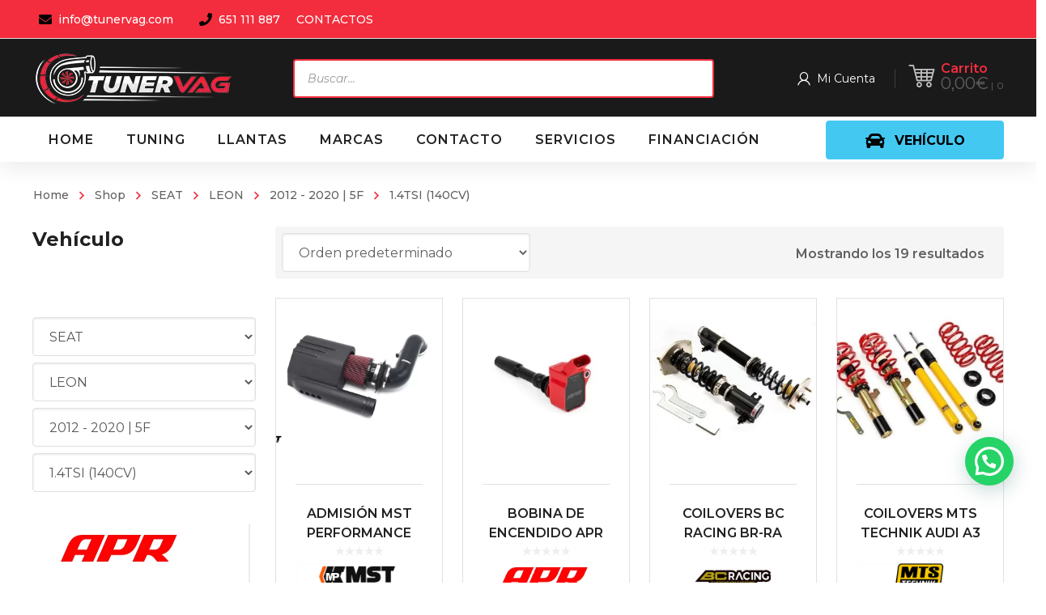

--- FILE ---
content_type: text/html; charset=UTF-8
request_url: https://tunervag.com/categoria/seat/leon-seat/2012-2020-f5/1-4tsi-140cv/
body_size: 482955
content:
<!DOCTYPE html>
<html class="no-js" lang="es">
<head>
	<!-- META TAGS -->
	<meta charset="UTF-8" />
	<meta name="viewport" content="width=device-width, initial-scale=1, maximum-scale=8">
	<!-- LINK TAGS -->
	<link rel="pingback" href="https://tunervag.com/xmlrpc.php" />
	<meta name='robots' content='index, follow, max-image-preview:large, max-snippet:-1, max-video-preview:-1' />

	<!-- This site is optimized with the Yoast SEO Premium plugin v25.2 (Yoast SEO v25.2) - https://yoast.com/wordpress/plugins/seo/ -->
	<title>1.4TSI (140CV) archivos &#187; Tunervag | Performance Parts para VAG y BMW</title>
	<link rel="canonical" href="https://tunervag.com/categoria/seat/leon-seat/2012-2020-f5/1-4tsi-140cv/" />
	<meta property="og:locale" content="es_ES" />
	<meta property="og:type" content="article" />
	<meta property="og:title" content="1.4TSI (140CV) archivos" />
	<meta property="og:url" content="https://tunervag.com/categoria/seat/leon-seat/2012-2020-f5/1-4tsi-140cv/" />
	<meta property="og:site_name" content="Tunervag | Performance Parts para VAG y BMW" />
	<meta name="twitter:card" content="summary_large_image" />
	<script type="application/ld+json" class="yoast-schema-graph">{"@context":"https://schema.org","@graph":[{"@type":"CollectionPage","@id":"https://tunervag.com/categoria/seat/leon-seat/2012-2020-f5/1-4tsi-140cv/","url":"https://tunervag.com/categoria/seat/leon-seat/2012-2020-f5/1-4tsi-140cv/","name":"1.4TSI (140CV) archivos &#187; Tunervag | Performance Parts para VAG y BMW","isPartOf":{"@id":"https://tunervag.com/#website"},"primaryImageOfPage":{"@id":"https://tunervag.com/categoria/seat/leon-seat/2012-2020-f5/1-4tsi-140cv/#primaryimage"},"image":{"@id":"https://tunervag.com/categoria/seat/leon-seat/2012-2020-f5/1-4tsi-140cv/#primaryimage"},"thumbnailUrl":"https://tunervag.com/wp-content/uploads/2021/07/mst-ansaugung-intake-2015-vw-golf-mk7-1-4-tsi-155018-mst-vw-mk707.png","breadcrumb":{"@id":"https://tunervag.com/categoria/seat/leon-seat/2012-2020-f5/1-4tsi-140cv/#breadcrumb"},"inLanguage":"es"},{"@type":"ImageObject","inLanguage":"es","@id":"https://tunervag.com/categoria/seat/leon-seat/2012-2020-f5/1-4tsi-140cv/#primaryimage","url":"https://tunervag.com/wp-content/uploads/2021/07/mst-ansaugung-intake-2015-vw-golf-mk7-1-4-tsi-155018-mst-vw-mk707.png","contentUrl":"https://tunervag.com/wp-content/uploads/2021/07/mst-ansaugung-intake-2015-vw-golf-mk7-1-4-tsi-155018-mst-vw-mk707.png","width":1051,"height":784},{"@type":"BreadcrumbList","@id":"https://tunervag.com/categoria/seat/leon-seat/2012-2020-f5/1-4tsi-140cv/#breadcrumb","itemListElement":[{"@type":"ListItem","position":1,"name":"Portada","item":"https://tunervag.com/"},{"@type":"ListItem","position":2,"name":"SEAT","item":"https://tunervag.com/categoria/seat/"},{"@type":"ListItem","position":3,"name":"LEON","item":"https://tunervag.com/categoria/seat/leon-seat/"},{"@type":"ListItem","position":4,"name":"2012 - 2020 | 5F","item":"https://tunervag.com/categoria/seat/leon-seat/2012-2020-f5/"},{"@type":"ListItem","position":5,"name":"1.4TSI (140CV)"}]},{"@type":"WebSite","@id":"https://tunervag.com/#website","url":"https://tunervag.com/","name":"Tunervag | Performance Parts para VAG y BMW","description":"Especialistas en todo tipo de piezas de coches para Audi, BMW, Seat, Skoda y Volkswagen","publisher":{"@id":"https://tunervag.com/#organization"},"potentialAction":[{"@type":"SearchAction","target":{"@type":"EntryPoint","urlTemplate":"https://tunervag.com/?s={search_term_string}"},"query-input":{"@type":"PropertyValueSpecification","valueRequired":true,"valueName":"search_term_string"}}],"inLanguage":"es"},{"@type":"Organization","@id":"https://tunervag.com/#organization","name":"Tunervag | Performance Parts para Vag y BMW","url":"https://tunervag.com/","logo":{"@type":"ImageObject","inLanguage":"es","@id":"https://tunervag.com/#/schema/logo/image/","url":"https://tunervag.com/wp-content/uploads/2021/02/tunervag-logo1.png","contentUrl":"https://tunervag.com/wp-content/uploads/2021/02/tunervag-logo1.png","width":2000,"height":2013,"caption":"Tunervag | Performance Parts para Vag y BMW"},"image":{"@id":"https://tunervag.com/#/schema/logo/image/"},"sameAs":["https://www.facebook.com/tunervag.es/","https://www.instagram.com/tunervag/"]}]}</script>
	<!-- / Yoast SEO Premium plugin. -->


<link rel='dns-prefetch' href='//www.googletagmanager.com' />
<link rel='dns-prefetch' href='//fonts.googleapis.com' />
<link rel='preconnect' href='https://fonts.gstatic.com' crossorigin />
<link rel="alternate" type="application/rss+xml" title="Tunervag | Performance Parts para VAG y BMW &raquo; Feed" href="https://tunervag.com/feed/" />
<link rel="alternate" type="application/rss+xml" title="Tunervag | Performance Parts para VAG y BMW &raquo; Feed de los comentarios" href="https://tunervag.com/comments/feed/" />
<link rel="alternate" type="application/rss+xml" title="Tunervag | Performance Parts para VAG y BMW &raquo; 1.4TSI (140CV) Categoría Feed" href="https://tunervag.com/categoria/seat/leon-seat/2012-2020-f5/1-4tsi-140cv/feed/" />
<style id='wp-img-auto-sizes-contain-inline-css' type='text/css'>
img:is([sizes=auto i],[sizes^="auto," i]){contain-intrinsic-size:3000px 1500px}
/*# sourceURL=wp-img-auto-sizes-contain-inline-css */
</style>
<link rel='stylesheet' id='sgr_main-css' href='https://tunervag.com/wp-content/plugins/simple-google-recaptcha/sgr.css?ver=1647465323' type='text/css' media='all' />
<link rel='stylesheet' id='font-awesome-css' href='https://tunervag.com/wp-content/plugins/woocommerce-ajax-filters/berocket/assets/css/font-awesome.min.css?ver=893b7121dacdd88991ed0f5398e8b05f' type='text/css' media='all' />
<style id='font-awesome-inline-css' type='text/css'>
[data-font="FontAwesome"]:before {font-family: 'FontAwesome' !important;content: attr(data-icon) !important;speak: none !important;font-weight: normal !important;font-variant: normal !important;text-transform: none !important;line-height: 1 !important;font-style: normal !important;-webkit-font-smoothing: antialiased !important;-moz-osx-font-smoothing: grayscale !important;}
/*# sourceURL=font-awesome-inline-css */
</style>
<link rel='stylesheet' id='berocket_aapf_widget-style-css' href='https://tunervag.com/wp-content/plugins/woocommerce-ajax-filters/assets/frontend/css/fullmain.min.css?ver=3.1.4.6' type='text/css' media='all' />
<style id='wp-emoji-styles-inline-css' type='text/css'>

	img.wp-smiley, img.emoji {
		display: inline !important;
		border: none !important;
		box-shadow: none !important;
		height: 1em !important;
		width: 1em !important;
		margin: 0 0.07em !important;
		vertical-align: -0.1em !important;
		background: none !important;
		padding: 0 !important;
	}
/*# sourceURL=wp-emoji-styles-inline-css */
</style>
<style id='wp-block-library-inline-css' type='text/css'>
:root{--wp-block-synced-color:#7a00df;--wp-block-synced-color--rgb:122,0,223;--wp-bound-block-color:var(--wp-block-synced-color);--wp-editor-canvas-background:#ddd;--wp-admin-theme-color:#007cba;--wp-admin-theme-color--rgb:0,124,186;--wp-admin-theme-color-darker-10:#006ba1;--wp-admin-theme-color-darker-10--rgb:0,107,160.5;--wp-admin-theme-color-darker-20:#005a87;--wp-admin-theme-color-darker-20--rgb:0,90,135;--wp-admin-border-width-focus:2px}@media (min-resolution:192dpi){:root{--wp-admin-border-width-focus:1.5px}}.wp-element-button{cursor:pointer}:root .has-very-light-gray-background-color{background-color:#eee}:root .has-very-dark-gray-background-color{background-color:#313131}:root .has-very-light-gray-color{color:#eee}:root .has-very-dark-gray-color{color:#313131}:root .has-vivid-green-cyan-to-vivid-cyan-blue-gradient-background{background:linear-gradient(135deg,#00d084,#0693e3)}:root .has-purple-crush-gradient-background{background:linear-gradient(135deg,#34e2e4,#4721fb 50%,#ab1dfe)}:root .has-hazy-dawn-gradient-background{background:linear-gradient(135deg,#faaca8,#dad0ec)}:root .has-subdued-olive-gradient-background{background:linear-gradient(135deg,#fafae1,#67a671)}:root .has-atomic-cream-gradient-background{background:linear-gradient(135deg,#fdd79a,#004a59)}:root .has-nightshade-gradient-background{background:linear-gradient(135deg,#330968,#31cdcf)}:root .has-midnight-gradient-background{background:linear-gradient(135deg,#020381,#2874fc)}:root{--wp--preset--font-size--normal:16px;--wp--preset--font-size--huge:42px}.has-regular-font-size{font-size:1em}.has-larger-font-size{font-size:2.625em}.has-normal-font-size{font-size:var(--wp--preset--font-size--normal)}.has-huge-font-size{font-size:var(--wp--preset--font-size--huge)}.has-text-align-center{text-align:center}.has-text-align-left{text-align:left}.has-text-align-right{text-align:right}.has-fit-text{white-space:nowrap!important}#end-resizable-editor-section{display:none}.aligncenter{clear:both}.items-justified-left{justify-content:flex-start}.items-justified-center{justify-content:center}.items-justified-right{justify-content:flex-end}.items-justified-space-between{justify-content:space-between}.screen-reader-text{border:0;clip-path:inset(50%);height:1px;margin:-1px;overflow:hidden;padding:0;position:absolute;width:1px;word-wrap:normal!important}.screen-reader-text:focus{background-color:#ddd;clip-path:none;color:#444;display:block;font-size:1em;height:auto;left:5px;line-height:normal;padding:15px 23px 14px;text-decoration:none;top:5px;width:auto;z-index:100000}html :where(.has-border-color){border-style:solid}html :where([style*=border-top-color]){border-top-style:solid}html :where([style*=border-right-color]){border-right-style:solid}html :where([style*=border-bottom-color]){border-bottom-style:solid}html :where([style*=border-left-color]){border-left-style:solid}html :where([style*=border-width]){border-style:solid}html :where([style*=border-top-width]){border-top-style:solid}html :where([style*=border-right-width]){border-right-style:solid}html :where([style*=border-bottom-width]){border-bottom-style:solid}html :where([style*=border-left-width]){border-left-style:solid}html :where(img[class*=wp-image-]){height:auto;max-width:100%}:where(figure){margin:0 0 1em}html :where(.is-position-sticky){--wp-admin--admin-bar--position-offset:var(--wp-admin--admin-bar--height,0px)}@media screen and (max-width:600px){html :where(.is-position-sticky){--wp-admin--admin-bar--position-offset:0px}}

/*# sourceURL=wp-block-library-inline-css */
</style><link rel='stylesheet' id='wc-blocks-style-css' href='https://tunervag.com/wp-content/plugins/woocommerce/assets/client/blocks/wc-blocks.css?ver=wc-9.8.6' type='text/css' media='all' />
<style id='global-styles-inline-css' type='text/css'>
:root{--wp--preset--aspect-ratio--square: 1;--wp--preset--aspect-ratio--4-3: 4/3;--wp--preset--aspect-ratio--3-4: 3/4;--wp--preset--aspect-ratio--3-2: 3/2;--wp--preset--aspect-ratio--2-3: 2/3;--wp--preset--aspect-ratio--16-9: 16/9;--wp--preset--aspect-ratio--9-16: 9/16;--wp--preset--color--black: #000000;--wp--preset--color--cyan-bluish-gray: #abb8c3;--wp--preset--color--white: #ffffff;--wp--preset--color--pale-pink: #f78da7;--wp--preset--color--vivid-red: #cf2e2e;--wp--preset--color--luminous-vivid-orange: #ff6900;--wp--preset--color--luminous-vivid-amber: #fcb900;--wp--preset--color--light-green-cyan: #7bdcb5;--wp--preset--color--vivid-green-cyan: #00d084;--wp--preset--color--pale-cyan-blue: #8ed1fc;--wp--preset--color--vivid-cyan-blue: #0693e3;--wp--preset--color--vivid-purple: #9b51e0;--wp--preset--gradient--vivid-cyan-blue-to-vivid-purple: linear-gradient(135deg,rgb(6,147,227) 0%,rgb(155,81,224) 100%);--wp--preset--gradient--light-green-cyan-to-vivid-green-cyan: linear-gradient(135deg,rgb(122,220,180) 0%,rgb(0,208,130) 100%);--wp--preset--gradient--luminous-vivid-amber-to-luminous-vivid-orange: linear-gradient(135deg,rgb(252,185,0) 0%,rgb(255,105,0) 100%);--wp--preset--gradient--luminous-vivid-orange-to-vivid-red: linear-gradient(135deg,rgb(255,105,0) 0%,rgb(207,46,46) 100%);--wp--preset--gradient--very-light-gray-to-cyan-bluish-gray: linear-gradient(135deg,rgb(238,238,238) 0%,rgb(169,184,195) 100%);--wp--preset--gradient--cool-to-warm-spectrum: linear-gradient(135deg,rgb(74,234,220) 0%,rgb(151,120,209) 20%,rgb(207,42,186) 40%,rgb(238,44,130) 60%,rgb(251,105,98) 80%,rgb(254,248,76) 100%);--wp--preset--gradient--blush-light-purple: linear-gradient(135deg,rgb(255,206,236) 0%,rgb(152,150,240) 100%);--wp--preset--gradient--blush-bordeaux: linear-gradient(135deg,rgb(254,205,165) 0%,rgb(254,45,45) 50%,rgb(107,0,62) 100%);--wp--preset--gradient--luminous-dusk: linear-gradient(135deg,rgb(255,203,112) 0%,rgb(199,81,192) 50%,rgb(65,88,208) 100%);--wp--preset--gradient--pale-ocean: linear-gradient(135deg,rgb(255,245,203) 0%,rgb(182,227,212) 50%,rgb(51,167,181) 100%);--wp--preset--gradient--electric-grass: linear-gradient(135deg,rgb(202,248,128) 0%,rgb(113,206,126) 100%);--wp--preset--gradient--midnight: linear-gradient(135deg,rgb(2,3,129) 0%,rgb(40,116,252) 100%);--wp--preset--font-size--small: 13px;--wp--preset--font-size--medium: 20px;--wp--preset--font-size--large: 36px;--wp--preset--font-size--x-large: 42px;--wp--preset--spacing--20: 0.44rem;--wp--preset--spacing--30: 0.67rem;--wp--preset--spacing--40: 1rem;--wp--preset--spacing--50: 1.5rem;--wp--preset--spacing--60: 2.25rem;--wp--preset--spacing--70: 3.38rem;--wp--preset--spacing--80: 5.06rem;--wp--preset--shadow--natural: 6px 6px 9px rgba(0, 0, 0, 0.2);--wp--preset--shadow--deep: 12px 12px 50px rgba(0, 0, 0, 0.4);--wp--preset--shadow--sharp: 6px 6px 0px rgba(0, 0, 0, 0.2);--wp--preset--shadow--outlined: 6px 6px 0px -3px rgb(255, 255, 255), 6px 6px rgb(0, 0, 0);--wp--preset--shadow--crisp: 6px 6px 0px rgb(0, 0, 0);}:where(.is-layout-flex){gap: 0.5em;}:where(.is-layout-grid){gap: 0.5em;}body .is-layout-flex{display: flex;}.is-layout-flex{flex-wrap: wrap;align-items: center;}.is-layout-flex > :is(*, div){margin: 0;}body .is-layout-grid{display: grid;}.is-layout-grid > :is(*, div){margin: 0;}:where(.wp-block-columns.is-layout-flex){gap: 2em;}:where(.wp-block-columns.is-layout-grid){gap: 2em;}:where(.wp-block-post-template.is-layout-flex){gap: 1.25em;}:where(.wp-block-post-template.is-layout-grid){gap: 1.25em;}.has-black-color{color: var(--wp--preset--color--black) !important;}.has-cyan-bluish-gray-color{color: var(--wp--preset--color--cyan-bluish-gray) !important;}.has-white-color{color: var(--wp--preset--color--white) !important;}.has-pale-pink-color{color: var(--wp--preset--color--pale-pink) !important;}.has-vivid-red-color{color: var(--wp--preset--color--vivid-red) !important;}.has-luminous-vivid-orange-color{color: var(--wp--preset--color--luminous-vivid-orange) !important;}.has-luminous-vivid-amber-color{color: var(--wp--preset--color--luminous-vivid-amber) !important;}.has-light-green-cyan-color{color: var(--wp--preset--color--light-green-cyan) !important;}.has-vivid-green-cyan-color{color: var(--wp--preset--color--vivid-green-cyan) !important;}.has-pale-cyan-blue-color{color: var(--wp--preset--color--pale-cyan-blue) !important;}.has-vivid-cyan-blue-color{color: var(--wp--preset--color--vivid-cyan-blue) !important;}.has-vivid-purple-color{color: var(--wp--preset--color--vivid-purple) !important;}.has-black-background-color{background-color: var(--wp--preset--color--black) !important;}.has-cyan-bluish-gray-background-color{background-color: var(--wp--preset--color--cyan-bluish-gray) !important;}.has-white-background-color{background-color: var(--wp--preset--color--white) !important;}.has-pale-pink-background-color{background-color: var(--wp--preset--color--pale-pink) !important;}.has-vivid-red-background-color{background-color: var(--wp--preset--color--vivid-red) !important;}.has-luminous-vivid-orange-background-color{background-color: var(--wp--preset--color--luminous-vivid-orange) !important;}.has-luminous-vivid-amber-background-color{background-color: var(--wp--preset--color--luminous-vivid-amber) !important;}.has-light-green-cyan-background-color{background-color: var(--wp--preset--color--light-green-cyan) !important;}.has-vivid-green-cyan-background-color{background-color: var(--wp--preset--color--vivid-green-cyan) !important;}.has-pale-cyan-blue-background-color{background-color: var(--wp--preset--color--pale-cyan-blue) !important;}.has-vivid-cyan-blue-background-color{background-color: var(--wp--preset--color--vivid-cyan-blue) !important;}.has-vivid-purple-background-color{background-color: var(--wp--preset--color--vivid-purple) !important;}.has-black-border-color{border-color: var(--wp--preset--color--black) !important;}.has-cyan-bluish-gray-border-color{border-color: var(--wp--preset--color--cyan-bluish-gray) !important;}.has-white-border-color{border-color: var(--wp--preset--color--white) !important;}.has-pale-pink-border-color{border-color: var(--wp--preset--color--pale-pink) !important;}.has-vivid-red-border-color{border-color: var(--wp--preset--color--vivid-red) !important;}.has-luminous-vivid-orange-border-color{border-color: var(--wp--preset--color--luminous-vivid-orange) !important;}.has-luminous-vivid-amber-border-color{border-color: var(--wp--preset--color--luminous-vivid-amber) !important;}.has-light-green-cyan-border-color{border-color: var(--wp--preset--color--light-green-cyan) !important;}.has-vivid-green-cyan-border-color{border-color: var(--wp--preset--color--vivid-green-cyan) !important;}.has-pale-cyan-blue-border-color{border-color: var(--wp--preset--color--pale-cyan-blue) !important;}.has-vivid-cyan-blue-border-color{border-color: var(--wp--preset--color--vivid-cyan-blue) !important;}.has-vivid-purple-border-color{border-color: var(--wp--preset--color--vivid-purple) !important;}.has-vivid-cyan-blue-to-vivid-purple-gradient-background{background: var(--wp--preset--gradient--vivid-cyan-blue-to-vivid-purple) !important;}.has-light-green-cyan-to-vivid-green-cyan-gradient-background{background: var(--wp--preset--gradient--light-green-cyan-to-vivid-green-cyan) !important;}.has-luminous-vivid-amber-to-luminous-vivid-orange-gradient-background{background: var(--wp--preset--gradient--luminous-vivid-amber-to-luminous-vivid-orange) !important;}.has-luminous-vivid-orange-to-vivid-red-gradient-background{background: var(--wp--preset--gradient--luminous-vivid-orange-to-vivid-red) !important;}.has-very-light-gray-to-cyan-bluish-gray-gradient-background{background: var(--wp--preset--gradient--very-light-gray-to-cyan-bluish-gray) !important;}.has-cool-to-warm-spectrum-gradient-background{background: var(--wp--preset--gradient--cool-to-warm-spectrum) !important;}.has-blush-light-purple-gradient-background{background: var(--wp--preset--gradient--blush-light-purple) !important;}.has-blush-bordeaux-gradient-background{background: var(--wp--preset--gradient--blush-bordeaux) !important;}.has-luminous-dusk-gradient-background{background: var(--wp--preset--gradient--luminous-dusk) !important;}.has-pale-ocean-gradient-background{background: var(--wp--preset--gradient--pale-ocean) !important;}.has-electric-grass-gradient-background{background: var(--wp--preset--gradient--electric-grass) !important;}.has-midnight-gradient-background{background: var(--wp--preset--gradient--midnight) !important;}.has-small-font-size{font-size: var(--wp--preset--font-size--small) !important;}.has-medium-font-size{font-size: var(--wp--preset--font-size--medium) !important;}.has-large-font-size{font-size: var(--wp--preset--font-size--large) !important;}.has-x-large-font-size{font-size: var(--wp--preset--font-size--x-large) !important;}
/*# sourceURL=global-styles-inline-css */
</style>

<style id='classic-theme-styles-inline-css' type='text/css'>
/*! This file is auto-generated */
.wp-block-button__link{color:#fff;background-color:#32373c;border-radius:9999px;box-shadow:none;text-decoration:none;padding:calc(.667em + 2px) calc(1.333em + 2px);font-size:1.125em}.wp-block-file__button{background:#32373c;color:#fff;text-decoration:none}
/*# sourceURL=/wp-includes/css/classic-themes.min.css */
</style>
<link rel='stylesheet' id='js_composer_front-css' href='https://tunervag.com/wp-content/plugins/js_composer/assets/css/js_composer.min.css?ver=8.4.1' type='text/css' media='all' />
<link rel='stylesheet' id='widgetopts-styles-css' href='https://tunervag.com/wp-content/plugins/extended-widget-options/assets/css/widget-options.css' type='text/css' media='all' />
<link rel='stylesheet' id='product_category_dropdowns-css' href='https://tunervag.com/wp-content/plugins/product-category-dropdowns/view/frontend/web/main.css?ver=893b7121dacdd88991ed0f5398e8b05f' type='text/css' media='all' />
<link rel='stylesheet' id='sequra-widget-css' href='https://tunervag.com/wp-content/plugins/sequra/assets/css/widget.css?ver=3.1.1' type='text/css' media='all' />
<link rel='stylesheet' id='super-simple-slider-font-awesome-css' href='https://tunervag.com/wp-content/plugins/super-simple-slider/library/fonts/sss-font-awesome/css/sss-font-awesome.css?ver=4.7.0' type='text/css' media='all' />
<link rel='stylesheet' id='super-simple-slider-frontend-css' href='https://tunervag.com/wp-content/plugins/super-simple-slider/library/css/frontend.css?ver=1.0.14' type='text/css' media='all' />
<style id='woocommerce-inline-inline-css' type='text/css'>
.woocommerce form .form-row .required { visibility: visible; }
/*# sourceURL=woocommerce-inline-inline-css */
</style>
<link rel='stylesheet' id='gateway-css' href='https://tunervag.com/wp-content/plugins/woocommerce-paypal-payments/modules/ppcp-button/assets/css/gateway.css?ver=3.0.6' type='text/css' media='all' />
<link rel='stylesheet' id='yith-quick-view-css' href='https://tunervag.com/wp-content/plugins/yith-woocommerce-quick-view/assets/css/yith-quick-view.css?ver=2.4.0' type='text/css' media='all' />
<style id='yith-quick-view-inline-css' type='text/css'>

				#yith-quick-view-modal .yith-quick-view-overlay{background:rgba( 0, 0, 0, 0.8)}
				#yith-quick-view-modal .yith-wcqv-main{background:#ffffff;}
				#yith-quick-view-close{color:#cdcdcd;}
				#yith-quick-view-close:hover{color:#ff0000;}
/*# sourceURL=yith-quick-view-inline-css */
</style>
<link rel='stylesheet' id='brands-styles-css' href='https://tunervag.com/wp-content/plugins/woocommerce/assets/css/brands.css?ver=9.8.6' type='text/css' media='all' />
<link rel='stylesheet' id='dgwt-wcas-style-css' href='https://tunervag.com/wp-content/plugins/ajax-search-for-woocommerce/assets/css/style.min.css?ver=1.30.0' type='text/css' media='all' />
<link rel='stylesheet' id='mobimax-style-css' href='https://tunervag.com/wp-content/themes/mobimax/style.css?ver=893b7121dacdd88991ed0f5398e8b05f' type='text/css' media='all' />
<link rel='stylesheet' id='pwb-styles-frontend-css' href='https://tunervag.com/wp-content/plugins/perfect-woocommerce-brands/build/frontend/css/style.css?ver=3.5.4' type='text/css' media='all' />
<style id='akismet-widget-style-inline-css' type='text/css'>

			.a-stats {
				--akismet-color-mid-green: #357b49;
				--akismet-color-white: #fff;
				--akismet-color-light-grey: #f6f7f7;

				max-width: 350px;
				width: auto;
			}

			.a-stats * {
				all: unset;
				box-sizing: border-box;
			}

			.a-stats strong {
				font-weight: 600;
			}

			.a-stats a.a-stats__link,
			.a-stats a.a-stats__link:visited,
			.a-stats a.a-stats__link:active {
				background: var(--akismet-color-mid-green);
				border: none;
				box-shadow: none;
				border-radius: 8px;
				color: var(--akismet-color-white);
				cursor: pointer;
				display: block;
				font-family: -apple-system, BlinkMacSystemFont, 'Segoe UI', 'Roboto', 'Oxygen-Sans', 'Ubuntu', 'Cantarell', 'Helvetica Neue', sans-serif;
				font-weight: 500;
				padding: 12px;
				text-align: center;
				text-decoration: none;
				transition: all 0.2s ease;
			}

			/* Extra specificity to deal with TwentyTwentyOne focus style */
			.widget .a-stats a.a-stats__link:focus {
				background: var(--akismet-color-mid-green);
				color: var(--akismet-color-white);
				text-decoration: none;
			}

			.a-stats a.a-stats__link:hover {
				filter: brightness(110%);
				box-shadow: 0 4px 12px rgba(0, 0, 0, 0.06), 0 0 2px rgba(0, 0, 0, 0.16);
			}

			.a-stats .count {
				color: var(--akismet-color-white);
				display: block;
				font-size: 1.5em;
				line-height: 1.4;
				padding: 0 13px;
				white-space: nowrap;
			}
		
/*# sourceURL=akismet-widget-style-inline-css */
</style>
<link rel='stylesheet' id='dynamic-styles-css' href='https://tunervag.com/wp-content/themes/mobimax/css/dynamic-styles.css?ver=893b7121dacdd88991ed0f5398e8b05f' type='text/css' media='all' />
<style id='dynamic-styles-inline-css' type='text/css'>
.post-body-inner {text-align:center !important;}section.related.products > h4 {color:#cf2e2e !important;}.joinchat__button { bottom:100px !important; }#to-top.animate {background-color:#cf2e2e !important; color:#fff !important; }.woocommerce-tabs .description_tab.active a {background-color:#cf2e2e !important; color:#fff !important;}.woocommerce-pagination .page-numbers.current {background-color:#cf2e2e !important; color:#fff !important; border-radius:4px;font-weight:bold;display:inline-block;text-align:center;}.woocommerce-Price-amount.amount {font-size:20px;}input[type="button"], input[type="reset"], input[type="submit"], button:not(.plyr__control), .post-read-more, .comment-reply-link, a.checkout-button, .return-to-shop a, .wishlist_table .product-add-to-cart a, .wishlist_table .yith-wcqv-button, a.woocommerce-button, .product .button, .product .added_to_cart, #page-links > a, .edit-link a, .page-content-wrap .woocommerce-mini-cart__buttons > a, .woocommerce .wishlist_table td.product-add-to-cart a, .woocommerce-message .button, a.error404-button, .yith-woocompare-widget a.clear-all, .yith-woocompare-widget a.compare, .vin-result-btn, .pricing-table-footer .et-button, .woocommerce-message .button { background-color:#43c8f2 !important;}.fa-indent::before {content:"\f03c";color:red;padding-right:10px !important;}.bapf_tag_cloud input[type="checkbox"] + label {background-color:#cf2e2e !important;color:#fff !important;padding:6px 12px;border-radius:4px;display:inline-block;cursor:pointer;font-weight:bold;transition:background-color 0.2s ease;}.bapf_tag_cloud input[type="checkbox"] + label:hover {background-color:#e53935 !important; color:#fff !important;}.bapf_tag_cloud input[type="checkbox"]:checked + label {background-color:#000 !important; color:#fff !important;}.leonovedades2{font-size:30px;font-weight:bold;color:#000;padding-bottom:20px;}.leo-custom1-25 ul li {display:inline-block !important;margin:4px 4px 4px 0 !important;}.leo-custom1-25 ul li label {background-color:#cf2e2e !important;color:#fff !important;padding:6px 12px;border-radius:4px;cursor:pointer;font-weight:bold;border:none;display:inline-block;min-width:50px;text-align:center;}.leo-custom1-25 ul li input[type="checkbox"]:checked + label {background-color:#cf2e2e !important;color:#000 !important;}.leo-custom1-25 ul li label:hover {background-color:#e53935 !important; color:#fff !important; }.divi_checkbox_class .divi_checkbox_class_item label + span {background:#43c8f2;border-radius:50px;padding:.5em .8em;font-size:12px;line-height:1.1em;color:#fff;display:inline-block;vertical-align:middle;margin-top:-2px;position:relative;top:0;margin-left:5px;font-weight:600;}.divi_checkbox_class .divi_checkbox_class_item label {font-family:poppins;line-height:1.618;text-rendering:optimizeLegibility;color:#000;font-size:15px;font-weight:500;margin:0 0 0 .3819820591em;}body,input,select,pre,code,kbd,samp,dt,#cancel-comment-reply-link,.box-item-content, textarea, .widget_price_filter .price_label,.demo-icon-pack span:after {font-size:16px;font-weight:400;font-family:Montserrat;line-height:32px;letter-spacing:0px;color:#616161;}.header-login .login-title, .cart-contents {font-size:16px;font-weight:400;font-family:Montserrat;letter-spacing:0px;}h1,h2,h3,h4,h5,h6, .woocommerce-page #et-content .shop_table .product-name > a:not(.yith-wcqv-button),.woocommerce-Tabs-panel .shop_attributes th,#reply-title,.et-circle-progress .circle-content,.et-timer .timer-count,.et-pricing-table .currency,.et-pricing-table .price,.et-counter .counter,.et-progress .percent,.error404-default-subtitle,.yith-woocompare-widget ul.products-list li .title,.woocommerce-MyAccount-navigation ul li a,.woocommerce-tabs .tabs li a {font-family:Montserrat;text-transform:none;font-weight:700;letter-spacing:0px;color:#212121;}.product .summary .price{font-family:Montserrat;text-transform:none;font-weight:700;letter-spacing:0px;}.widget_layered_nav ul li a, .widget_nav_menu ul li a, .widget_product_categories ul li a,.widget_categories ul li a,.post-single-navigation a, .widget_pages ul li a, .widget_archive ul li a, .widget_meta ul li a, .widget_recent_entries ul li a, .widget_rss ul li a, .widget_icl_lang_sel_widget li a, .recentcomments a, .widget_product_search form button:before, .page-content-wrap .widget_shopping_cart .cart_list li .remove{font-family:Montserrat;font-weight:700;letter-spacing:0px;color:#212121;}.woocommerce-page #et-content .shop_table .product-name > a:not(.yith-wcqv-button),.widget_et_recent_entries .post-title a,.widget_products .product_list_widget > li .product-title a,.widget_recently_viewed_products .product_list_widget > li .product-title a,.widget_recent_reviews .product_list_widget > li .product-title a,.widget_top_rated_products .product_list_widget > li .product-title a {color:#212121 !important;}.page-content-wrap .widget_shopping_cart .cart-product-title a,.et-circle-progress .percent {color:#212121;}h1 {font-size:48px; line-height:56px;}h2 {font-size:40px; line-height:48px;}h3 {font-size:32px; line-height:40px;}h4 {font-size:24px; line-height:32px;}h5 {font-size:20px; line-height:28px;}h6 {font-size:18px; line-height:26px;}.widgettitle{font-size:20px; line-height:28px;}.woocommerce-Tabs-panel h2,.shop_table .product-name > a:not(.yith-wcqv-button),.widget_layered_nav ul li a, .widget_nav_menu ul li a, .widget_product_categories ul li a,.yith-woocompare-widget ul.products-list li .title{font-size:18px; line-height:26px;}#reply-title,.woocommerce h2{font-size:24px; line-height:32px;}.et-timer .timer-count{font-size:48px; line-height:56px;}.et-circle-progress .percent{font-size:48px; line-height:48px;}#loop-posts .post-title:hover,#loop-posts .post-title a:hover,.et-shortcode-posts .post-title:hover,.et-shortcode-posts .post-title a:hover,.loop-product .post-title:hover,.loop-product .post-title a:hover,.post-social-share > .social-links > a:hover,.related-posts .post .post-title a:hover,.product .summary .price ins,.page-content-wrap .widget_shopping_cart .cart-product-title a:hover,.page-content-wrap .widget_shopping_cart .cart-product-title:hover a,.widget_products .product_list_widget > li > a:hover .product-title,.widget_recently_viewed_products .product_list_widget > li > a:hover .product-title,.widget_recent_reviews .product_list_widget > li > a:hover .product-title,.widget_top_rated_products .product_list_widget > li > a:hover .product-title,.search-posts .post-title a:hover,.search-posts .post-title:hover a,.et-testimonial-item .rating span,.plyr--full-ui input[type=range],.comment-meta .comment-date-time a:hover,.comment-author a:hover,.comment-content .edit-link a a,#cancel-comment-reply-link:hover,.woocommerce-review-link,.yith-woocompare-widget ul.products-list li .title:hover,.yith-woocompare-widget ul.products-list li .remove:hover,.product .price,.widget .woocommerce-Price-amount,.star-rating,.comment-form-rating a,.comment-form-rating a:after,.widget_nav_menu ul li.current-menu-item a,.dgwt-wcas-sp .woocommerce-Price-amount,.dgwt-wcas-pd-price .woocommerce-Price-amount,.post-meta > *,.enovathemes-filter .filter.active,.shop-cat-list a:hover,.shop-cat-list a.active {color:#f32d3d;}.post-single-navigation a:hover,.post-meta a:hover,.widget_et_recent_entries .post-title:hover a,.widget_categories ul li a:hover,.widget_pages ul li a:hover,.widget_archive ul li a:hover,.widget_meta ul li a:hover,.widget_layered_nav ul li a:hover,.widget_nav_menu ul li a:hover,.widget_product_categories ul li a:hover,.widget_product_categories ul li.current-cat > a,.widget_recent_entries ul li a:hover, .widget_rss ul li a:hover,.widget_icl_lang_sel_widget li a:hover,.widget_products .product_list_widget > li .product-title:hover a,.widget_recently_viewed_products .product_list_widget > li .product-title:hover a,.widget_recent_reviews .product_list_widget > li .product-title:hover a,.widget_top_rated_products .product_list_widget > li .product-title:hover a,.recentcomments a:hover,#yith-quick-view-close:hover,.page-content-wrap .widget_shopping_cart .cart_list li .remove:hover,.woocommerce-page #et-content .shop_table .product-name > a:not(.yith-wcqv-button):hover,.product-layout-single .summary .yith-wcwl-add-to-wishlist a:hover,.yith-wcwl-add-to-wishlist a:hover,.yith-wcwl-add-to-wishlist .exists a,.yith-wcwl-add-to-wishlist .yith-wcwl-wishlistaddedbrowse a,.yith-wcwl-add-to-wishlist .hide + .show a,.loop-product .woosc-btn:hover:before,.custom-product .woosc-btn:hover:before,.loop-product .woosc-btn.woosc-btn-added:before,.custom-product .woosc-btn.woosc-btn-added:before,.widget_categories ul li a:hover:after,.widget_pages ul li a:hover:after,.widget_archive ul li a:hover:after,.widget_meta ul li a:hover:after,.widget_layered_nav ul li a:hover:after,.widget_layered_nav ul li.chosen > a:after,.widget_rating_filter ul li a:hover:after,.widget_rating_filter ul li.chosen > a:after,.dgwt-wcas-pd-rating .star-rating,.woocommerce-MyAccount-navigation li.is-active a,.post .post-meta,.related-posts-title,.comment-reply-title,.comments-title,.upsells > h4,.crosssells > h4,.related > h4,#reply-title,.et-person .name {color:#f32d3d !important;}.post-read-more:after,.comment-reply-link:after,.enovathemes-navigation a:hover,.enovathemes-navigation .current,.woocommerce-pagination a:hover,.woocommerce-pagination .current,.post-sticky,.post-media .flex-direction-nav li a:hover,.post-media .flex-control-nav li a:hover,.post-media .flex-control-nav li a.flex-active,.slick-dots li button:hover,.slick-dots li.slick-active button,.owl-carousel .owl-nav > *:hover,.overlay-flip-hor .overlay-hover .post-image-overlay, .overlay-flip-ver .overlay-hover .post-image-overlay,.image-move-up .post-image-overlay,.image-move-down .post-image-overlay,.image-move-left .post-image-overlay,.image-move-right .post-image-overlay,.overlay-image-move-up .post-image-overlay,.overlay-image-move-down .post-image-overlay,.overlay-image-move-left .post-image-overlay,.overlay-image-move-right .post-image-overlay,.product .onsale,.product-quick-view:hover,.yith-woocompare-widget a.compare,.yith-woocompare-widget a.clear-all,.added_to_cart,.woocommerce-store-notice.demo_store,.shop_table .product-remove a:hover,.et-accordion .toggle-title.active,.tabset .tab.active,.et-mailchimp input[type="text"] + .after,.owl-carousel .owl-dots > .owl-dot.active,.et-pricing-table .label,.mob-menu-toggle-alt,.full #loop-posts .format-link .post-body-inner-wrap,.single-post-page > .format-link .format-container,.plyr--audio .plyr__control.plyr__tab-focus,.plyr--audio .plyr__control:hover,.plyr--audio .plyr__control[aria-expanded=true],.plyr--video .plyr__control.plyr__tab-focus,.plyr--video .plyr__control:hover,.plyr--video .plyr__control[aria-expanded=true],.plyr__control--overlaid:focus,.plyr__control--overlaid:hover,.plyr__menu__container .plyr__control[role=menuitemradio][aria-checked=true]::before,.woocommerce-tabs .tabs li.active a,.woocommerce-tabs .tabs li a:hover,.et-image .curtain,.et-breadcrumbs a:after,.nivo-lightbox-prev:hover,.nivo-lightbox-next:hover,.nivo-lightbox-close:hover,.added_to_cart:after,.et-pricing-table .plan:after,.et-video .modal-video-poster:before,.widget_title:before,.widgettitle:before,.product .post-image-overlay > .overlay-read-more:hover,.product .post-image-overlay > .post-image-overlay-content > .overlay-read-more:hover,.widget_price_filter .ui-slider .ui-slider-handle,.widget-area .dgwt-wcas-sf-wrapp button.dgwt-wcas-search-submit,.post-date-side,.single-product-progress .bar,.enovathemes-filter .filter-toggle,.shop-cat-list-title span:before,.shop-cat-list-title span:after {background-color:#f32d3d;}.mejs-controls .mejs-time-rail .mejs-time-current,.slick-slider .slick-prev:hover,.slick-slider .slick-next:hover,.widget_tag_cloud .tagcloud a:after,.widget_product_tag_cloud .tagcloud a:after,.widget_price_filter .ui-slider-horizontal .ui-slider-range,#cboxClose:hover,.wooscp-area .wooscp-inner .wooscp-bar .wooscp-bar-btn {background-color:#f32d3d !important;}.plyr--video .plyr__controls {background:rgba(243,45,61,0.5) !important;}.widget-area .dgwt-wcas-sf-wrapp button.dgwt-wcas-search-submit:hover {background-color:rgb(223,25,41) !important;}ul.chat li:nth-child(2n+2) > p {background-color:rgba(243,45,61,0.1);color:#f32d3d !important;}.plyr__control--overlaid {background-color:#f32d3d;}.plyr__control.plyr__tab-focus {box-shadow:0 8px 24px 0 rgba(243,45,61,0.5);}#yith-wcwl-popup-message {color:#f32d3d !important;box-shadow:inset 0 0 0 1px #f32d3d;}.post-image-overlay > .overlay-read-more:hover,.post-image-overlay > .post-image-overlay-content > .overlay-read-more:hover{color:#f32d3d !important;box-shadow:inset 0 0 0 1px #f32d3d;}.ajax-add-to-cart-loading .circle-loader,.yith-wcwl-add-to-wishlist a:after {border-left-color:#f32d3d;}.ajax-add-to-cart-loading .load-complete,.widget-area .dgwt-wcas-sf-wrapp input[type=search].dgwt-wcas-search-input {border-color:#f32d3d !important;}.ajax-add-to-cart-loading .checkmark:after {border-right:1px solid #f32d3d;border-top:1px solid #f32d3d;}blockquote {background-color:rgba(243,45,61,0.05) !important;border-left:8px solid #f32d3d !important;color:#f32d3d !important;}.wp-block-quote[style*="text-align:right"],.wp-block-quote[style*="text-align:right"] {border-right:8px solid #f32d3d !important;}.et-pricing-table.highlight-true .pricing-table-inner {border-color:#f32d3d !important;}.counter-moving-child:before {border-color:#f32d3d;}.highlight-true .testimonial-content {box-shadow:inset 0 0 0 1px #f32d3d;border-color:#f32d3d;}.highlight-true .testimonial-content:after {border-color:#f32d3d transparent transparent transparent;}.woocommerce-product-gallery .flex-control-nav li img.flex-active {box-shadow:0 0 0 1px #f32d3d;}.enovathemes-navigation a:hover,.enovathemes-navigation .current,.woocommerce-pagination a:hover,.woocommerce-pagination .current {box-shadow:inset 0 0 0 1px #f32d3d;}.widget_categories ul li a:hover:before,.widget_pages ul li a:hover:before,.widget_archive ul li a:hover:before,.widget_meta ul li a:hover:before,.widget_nav_menu ul li a:hover:before,.widget_layered_nav ul li a:hover:before,.widget_layered_nav ul li.chosen > a:before,.widget_rating_filter ul li a:hover:before,.widget_rating_filter ul li.chosen > a:before{box-shadow:inset 0 0 0 2px #f32d3d;}.overlay-fall .overlay-hover .post-image-overlay {background-color:#f32d3d;}#header-menu-default > .menu-item.depth-0 > .mi-link .txt:after {border-bottom-color:#f32d3d;}a:hover,.comment-content .edit-link a a:hover,.woocommerce-review-link:hover,.product_meta a:hover {color:#f32d3d;}.widget_tag_cloud .tagcloud a:hover:after,.widget_product_tag_cloud .tagcloud a:hover:after {background-color:#f32d3d !important;}#to-top {width:40px;height:40px;line-height:40px !important;font-size:16px;border-radius:4px;color:#ffffff;background-color:#e05c0b;}#to-top:hover {color:#000000;background-color:#f32d3d;}#to-top .et-ink {background-color:#000000;}html,#gen-wrap {background-color:#ffffff;}.site-loading {background-color:#ffffff;}.site-loading .site-loading-bar:after {background-color:#f32d3d;}.product .summary .woocommerce-product-rating .star-rating,.et-testimonial .author-info-wrapper .rating span {color:#ffd800;}.single-product-wrapper .onsale {background-color:#ffd800;color:#000000;}textarea, select, input[type="date"], input[type="datetime"], input[type="datetime-local"], input[type="email"], input[type="month"], input[type="number"], input[type="password"], input[type="search"], input[type="tel"], input[type="text"], input[type="time"], input[type="url"], input[type="week"], input[type="file"] {color:#616161;background-color:#ffffff;border-color:#e0e0e0;}.tech-page-search-form .search-icon,.widget_search form input[type="submit"]#searchsubmit + .search-icon, .widget_product_search form input[type="submit"] + .search-icon {color:#616161 !important;}.select2-container--default .select2-selection--single {color:#616161 !important;background-color:#ffffff !important;border-color:#e0e0e0 !important;}.select2-container--default .select2-selection--single .select2-selection__rendered{color:#616161 !important;}.select2-dropdown,.select2-container--default .select2-search--dropdown .select2-search__field {background-color:#ffffff !important;}textarea:focus, select:focus, input[type="date"]:focus, input[type="datetime"]:focus, input[type="datetime-local"]:focus, input[type="email"]:focus, input[type="month"]:focus, input[type="number"]:focus, input[type="password"]:focus, input[type="search"]:focus, input[type="tel"]:focus, input[type="text"]:focus, input[type="time"]:focus, input[type="url"]:focus, input[type="week"]:focus, input[type="file"]:focus {color:#616161;border-color:#ffd800;background-color:#ffffff;}.tech-page-search-form [type="submit"]#searchsubmit:hover + .search-icon,.widget_search form input[type="submit"]#searchsubmit:hover + .search-icon, .widget_product_search form input[type="submit"]:hover + .search-icon {color:#616161 !important;}.select2-container--default .select2-selection--single:focus {color:#616161 !important;border-color:#ffd800 !important;background-color:#ffffff !important;}.select2-container--default .select2-selection--single .select2-selection__rendered:focus{color:#616161 !important;}.select2-dropdown:focus,.select2-container--default .select2-search--dropdown .select2-search__field:focus {background-color:#ffffff !important;}input[type="button"], input[type="reset"], input[type="submit"], button:not(.plyr__control), .post-read-more, .comment-reply-link, a.checkout-button, .return-to-shop a, .wishlist_table .product-add-to-cart a, .wishlist_table .yith-wcqv-button, a.woocommerce-button,.product .button,.product .added_to_cart, #page-links > a, .edit-link a, .page-content-wrap .woocommerce-mini-cart__buttons > a, .woocommerce .wishlist_table td.product-add-to-cart a, .woocommerce-message .button, a.error404-button, .yith-woocompare-widget a.clear-all, .yith-woocompare-widget a.compare, .vin-result-btn, .pricing-table-footer .et-button, .woocommerce-message .button {color:#000000;font-family:Montserrat; font-weight:700; letter-spacing:0px; background-color:#ffd800;}.woocommerce-message .button {color:#000000 !important;}.et-button,.et-ajax-loader,.woocommerce-mini-cart__buttons > a,.yith-woocompare-widget a.compare,.yith-woocompare-widget a.clear-all,.added_to_cart,.widget_tag_cloud .tagcloud a,.post-tags a,.widget_product_tag_cloud .tagcloud a,.post-tags-single a {font-family:Montserrat; font-weight:700; letter-spacing:0px;}input[type="button"]:hover,input[type="reset"]:hover,input[type="submit"]:hover,button:hover,.post-read-more:hover, .comment-reply-link:hover,.product .button:hover,.yith-woocompare-widget a.compare:hover,.yith-woocompare-widget a.clear-all:hover,a.checkout-button:hover,.return-to-shop a:hover,.wishlist_table .product-add-to-cart a:hover,.wishlist_table .yith-wcqv-button:hover,a.woocommerce-button:hover,.woocommerce-mini-cart__buttons > a:hover,#page-links > a:hover,.edit-link a:hover,.et-ajax-loader:hover,.page-content-wrap .woocommerce-mini-cart__buttons > a:hover,.woocommerce .wishlist_table td.product-add-to-cart a:hover,.error404-button:hover,.yith-woocompare-widget a.clear-all:hover,.yith-woocompare-widget a.compare:hover,.vin-result-btn:hover,.pricing-table-footer .et-button:hover,.woocommerce-message .button:hover {color:#ffffff !important;background-color:#212121;}.woocommerce-message .button:hover {color:#ffffff !important;}.et-ajax-loader.loading:hover:after {border:2px solid #ffffff;}#loop-posts .post-title,.et-shortcode-posts .post-title {min-height:0px;}.loop-product .post-title {min-height:43px;}.loop-product .post-title {max-height:43px;overflow:hidden;}.header .vc-row-560645 {height:80px;}.header .vc-row-560645 .hbe {line-height:79px;}.header .vc-row-521125 {height:64px;}.header .vc-row-521125 .hbe {line-height:63px;}.header .vc-row-749892 {height:56px;}.header .vc-row-749892 .hbe {line-height:55px;}.header.sticky-true.active .vc-row-749892 {height:56px;}.header.sticky-true.active .vc-row-749892 .hbe {line-height:55px;height:56px;}#header-logo-162359 .logo {max-height:71px;}#header-logo-162359 .sticky-logo {max-height:71px;}#header-logo-162359 {margin:10pxpx 0px 10pxpx 0px;}#header-logo-812829 .logo {max-height:71px;}#header-logo-812829 .sticky-logo {max-height:71px;}#header-logo-812829 {margin:16px 0px 0px 12px;}#header-woo-search-form-885237 .dgwt-wcas-search-submit {color:#ffffff;background-color:#000000;box-shadow:none;}#header-woo-search-form-885237 .dgwt-wcas-search-submit:hover {color:#ffffff;background-color:#000000;box-shadow:none;}#header-woo-search-form-885237 {width:960px;}#header-woo-search-form-885237 .dgwt-wcas-search-wrapp {height:48px;}#header-woo-search-form-885237 input.dgwt-wcas-search-input {width:960px;color:#616161;background-color:#ffffff;border-color:#ffffff;}#header-woo-search-form-885237 {margin:-1px 0px 0px 0px;}#header-icon-809711 .hicon {color:#ffffff;background-color:transparent;box-shadow:none;}#header-icon-809711:hover .hicon {color:#eeeeee;box-shadow:none;}#header-icon-809711 .hicon {margin:0px 0px 0px 0px;}#header-icon-254505 .hicon {color:#ffffff;background-color:transparent;box-shadow:none;}#header-icon-254505:hover .hicon {color:#eeeeee;box-shadow:none;}#header-icon-254505 .hicon {margin:0px 0px 0px 0px;}.header-vertical-separator-722008 .line {border-bottom-color:rgba(255,255,255,0.2);border-bottom-style:solid;height:32px;border-bottom-width:32px;width:1px;}.header-vertical-separator-722008 {margin:0px 8px 0px 8px;}#mobile-toggle-954982 {color:#ffffff;background-color:transparent;box-shadow:none;}#mobile-toggle-954982:hover {color:#eeeeee;background-color:transparent;box-shadow:none;}#mobile-container-toggle-954982 {margin:0px 4px 0px 0px;}#mobile-container-814131 {color:#616161;background-color:#ffffff;padding:16px 0px 32px 0px;}#mobile-close-856662 {color:#bdbdbd;background-color:transparent;box-shadow:none;}#mobile-close-856662:hover {color:#212121;box-shadow:none;}#mobile-container-close-856662 {margin:12px 8px 0px 0px;}.et-gap-549073 {height:16px;}#mobile-menu-635383 > .menu-item > a {color:#212121;font-size:16px;line-height:26px;font-weight:600;letter-spacing:0px;text-transform:none;}#mobile-menu-635383 > .menu-item > a:hover {background-color:transparent;color:#f32d3d;}#mobile-menu-635383 .menu-item > a:after, #mobile-menu-635383 > .menu-item:last-child:after {background-color:#e0e0e0;}#mobile-menu-635383 > .menu-item .sub-menu .menu-item > a {color:#616161;font-size:16px;line-height:26px;font-weight:600;text-transform:none;}#mobile-menu-635383 > .menu-item .sub-menu .menu-item > a:hover {color:#f32d3d;background-color:transparent;}#mobile-menu-container-635383 {margin:0px 0px 0px 0px;}.vc_custom_1662466584361{background-color:#1a1a1a !important;}.vc_custom_1662466597542{background-color:#1a1a1a !important;}.vc_custom_1662466609047{background-color:#1a1a1a !important;}.header .vc-row-544293 {height:48px;}.header .vc-row-544293 .hbe {line-height:47px;}.header .vc-row-699430 {z-index:2;}.header .vc-row-699430 {height:96px;}.header .vc-row-699430 .hbe {line-height:95px;}.header .vc-row-266374 {z-index:1;}.header .vc-row-266374 {height:56px;}.header .vc-row-266374 .hbe {line-height:55px;}#header-icon-729101 .hicon {color:#020000;background-color:transparent;box-shadow:none;}#header-icon-729101:hover .hicon {color:#000000;box-shadow:none;}#header-icon-729101 .hicon {margin:-2px 0px 0px 0px;}#header-icon-364650 .hicon {color:#000000;background-color:transparent;box-shadow:none;}#header-icon-364650:hover .hicon {color:#000000;box-shadow:none;}#header-icon-364650 .hicon {margin:-2px 0px 0px 24px;}#header-slogan-677379 {margin:0px 0px 0px 0px;}#header-slogan-614518 {margin:0px 0px 0px 0px;}#header-slogan-730663 {margin:0px 0px 0px 20px;}#header-logo-89187 .logo {max-height:71px;}#header-logo-89187 .sticky-logo {max-height:71px;}#header-logo-89187 {margin:0px 72px 0px 0px;}#cart-toggle-60580 {color:#bdbdbd;}#cart-toggle-60580:hover {color:#ffffff;}#cart-box-60580 {color:#616161;background-color:#ffffff;}#cart-box-60580 .product_list_widget li:not(:last-child):before, #cart-box-60580 .woocommerce-mini-cart__total:before {background-color:#212121;}#cart-box-60580 .cart-product-title {color:#212121;}#cart-box-60580 .cart_list li .remove {color:#616161;}#cart-box-60580 .woocommerce-mini-cart__buttons > a {color:#000000;background-color:#43c8f2;}#cart-box-60580 .woocommerce-mini-cart__buttons > a:hover {color:#ffffff !important;background-color:#212121;}#cart-toggle-60580 .cart-contents {color:#616161;}#cart-toggle-60580 .cart-contents .cart-title {color:#f32d3d;}#header-cart-60580 {margin:-1px 0px 0px 0px;}.header-vertical-separator-777969 .line {border-bottom-color:rgba(255,255,255,0.15);border-bottom-style:solid;height:24px;border-bottom-width:24px;width:1px;}.header-vertical-separator-777969 {margin:0px 8px 0px 8px;}#login-toggle-870029 {color:#ffffff;background-color:transparent;box-shadow:none;}#login-toggle-870029:hover {color:#eeeeee;background-color:transparent;box-shadow:none;}#header-login-870029 .widget_reglog {color:#616161;background-color:#ffffff;}#header-login-870029 .widget_reglog a {color:#f32d3d;}#header-login-870029 .widget_reglog .input {color:#616161;background-color:#ffffff;box-shadow:inset 0 0 0 1px #e0e0e0;}#header-login-870029 .widget_reglog .button {color:#000000;background-color:#43c8f2;box-shadow:none;}#header-login-870029 .widget_reglog .button:hover {color:#ffffff;background-color:#212121;box-shadow:none;}#header-login-870029 {margin:0px 0px 0px 0px;}#header-woo-search-form-956962 .dgwt-wcas-search-submit {color:#ffffff;background-color:#f32d3d;box-shadow:none;}#header-woo-search-form-956962 .dgwt-wcas-search-submit:hover {color:#ffffff;background-color:#ce550a;box-shadow:none;}#header-woo-search-form-956962 {width:520px;}#header-woo-search-form-956962 .dgwt-wcas-search-wrapp {height:48px;}#header-woo-search-form-956962 input.dgwt-wcas-search-input {width:520px;color:#616161;background-color:#ffffff;border-color:#f32d3d;}#header-woo-search-form-956962 {margin:0px 0px 0px 0px;}#et-header-button-104954 > a {width:220px;height:48px;line-height:47px;padding-top:0;padding-bottom:0;font-size:16px !important;font-weight:700;letter-spacing:0px;line-height:48px !important;text-transform:none;color:#000000;border-radius:4px;}#et-header-button-104954 > a .icon {font-size:24px !important;}#et-header-button-104954 > a .icon {margin-right:12px !important;}#et-header-button-104954:hover > a {color:#ffffff;}#et-header-button-104954 > a .regular {background-color:#43c8f2;}#et-header-button-104954 > a .hover {background-color:#000000;}#et-header-button-104954 > a .et-ink {color:#000000;}#et-header-button-104954 > a .et-ink {background-color:#ffffff;}#et-header-button-104954 {margin:0px 0px 0px 40px;}#header-menu-827116 > .menu-item.depth-0 {margin-left:40px;}#header-menu-827116 > .menu-item.depth-0:before, #header-menu-827116 > .menu-item.depth-0:after {background:#e0e0e0;}#header-menu-827116 > .menu-item.depth-0:before {left:-20px;}#header-menu-827116 > .menu-item.depth-0:after {right:-20px;}#header-menu-827116 > .menu-item.depth-0 {margin-left:20px !important;margin-right:20px !important;}#header-menu-827116 > .menu-item.depth-0 > .mi-link {color:#212121;font-size:16px;font-weight:600;letter-spacing:1px;text-transform:none;}#header-menu-827116 > .menu-item.depth-0:hover > .mi-link, #header-menu-827116 > .menu-item.depth-0.current-menu-item > .mi-link, #header-menu-827116 > .menu-item.depth-0.current-menu-parent > .mi-link, #header-menu-827116 > .menu-item.depth-0.current-menu-ancestor > .mi-link, #header-menu-827116 > .menu-item.depth-0.one-page-active > .mi-link {color:#f32d3d;}#header-menu-827116 .sub-menu {background-color:#212121;}#header-menu-827116 > .menu-item:not(.mm-true) .sub-menu .menu-item .mi-link:before {background-color:#bdbdbd;}#header-menu-827116 > .menu-item:not(.mm-true) .sub-menu .menu-item .mi-link {color:#bdbdbd;font-weight:400;text-transform:none;}#header-menu-827116 > .menu-item:not(.mm-true) .sub-menu .menu-item:hover > .mi-link {color:#ffffff;}#header-menu-container-827116 {margin:0px 0px 0px 0px;}.vc_custom_1558618976507{border-bottom-width:1px !important;background-color:#f32d3d !important;border-bottom-color:#e0e0e0 !important;border-bottom-style:solid !important;}.vc_custom_1662464653682{background-color:#1a1a1a !important;}.vc_custom_1558619233420{border-top-width:1px !important;background-color:#ffffff !important;border-top-color:#e0e0e0 !important;border-top-style:solid !important;}#et-icon-box-container-155466 {background-color:#ffffff;min-height:0 !important;}#et-icon-box-268246 {background-color:#ffffff;box-shadow:inset 0 0 0 1px #e0e0e0;}#et-icon-box-268246:hover {background-color:#dd3333;box-shadow:inset 0 0 0 1px #dd3333;}#et-icon-box-268246.link:hover {box-shadow:inset 0 0 0 1px #dd3333;}#et-icon-box-268246 .et-icon-box-title {color:#212121;}#et-icon-box-268246:hover .et-icon-box-title {color:#ffffff;}#et-icon-box-268246 .et-icon-box-content {color:#616161;}#et-icon-box-268246:hover .et-icon-box-content {color:#ffffff;}#et-icon-box-268246 .et-icon {color:#dd3333;border-radius:0px;}#et-icon-box-268246 .ghost-icon {color:#dd3333;}#et-icon-box-268246:hover .ghost-icon {color:#ffffff;}#et-icon-box-268246:hover .et-icon {color:#ffffff;}#et-icon-box-268246 {padding:12px 12px 12px 12px;}#et-icon-box-258119 {background-color:#ffffff;box-shadow:inset 0 0 0 1px #e0e0e0;}#et-icon-box-258119:hover {background-color:#dd3333;box-shadow:inset 0 0 0 1px #dd3333;}#et-icon-box-258119.link:hover {box-shadow:inset 0 0 0 1px #dd3333;}#et-icon-box-258119 .et-icon-box-title {color:#212121;}#et-icon-box-258119:hover .et-icon-box-title {color:#ffffff;}#et-icon-box-258119 .et-icon-box-content {color:#616161;}#et-icon-box-258119:hover .et-icon-box-content {color:#ffffff;}#et-icon-box-258119 .et-icon {color:#dd3333;border-radius:0px;}#et-icon-box-258119 .ghost-icon {color:#dd3333;}#et-icon-box-258119:hover .ghost-icon {color:#ffffff;}#et-icon-box-258119:hover .et-icon {color:#ffffff;}#et-icon-box-258119 {padding:12px 12px 12px 12px;}#et-icon-box-319182 {background-color:#ffffff;box-shadow:inset 0 0 0 1px #e0e0e0;}#et-icon-box-319182:hover {background-color:#dd3333;box-shadow:inset 0 0 0 1px #dd3333;}#et-icon-box-319182.link:hover {box-shadow:inset 0 0 0 1px #dd3333;}#et-icon-box-319182 .et-icon-box-title {color:#212121;}#et-icon-box-319182:hover .et-icon-box-title {color:#ffffff;}#et-icon-box-319182 .et-icon-box-content {color:#616161;}#et-icon-box-319182:hover .et-icon-box-content {color:#ffffff;}#et-icon-box-319182 .et-icon {color:#dd3333;border-radius:0px;}#et-icon-box-319182 .ghost-icon {color:#dd3333;}#et-icon-box-319182:hover .ghost-icon {color:#ffffff;}#et-icon-box-319182:hover .et-icon {color:#ffffff;}#et-icon-box-319182 {padding:12px 12px 12px 12px;}#et-icon-box-250660 {background-color:#ffffff;box-shadow:inset 0 0 0 1px #e0e0e0;}#et-icon-box-250660:hover {background-color:#dd3333;box-shadow:inset 0 0 0 1px #dd3333;}#et-icon-box-250660.link:hover {box-shadow:inset 0 0 0 1px #dd3333;}#et-icon-box-250660 .et-icon-box-title {color:#212121;}#et-icon-box-250660:hover .et-icon-box-title {color:#ffffff;}#et-icon-box-250660 .et-icon-box-content {color:#616161;}#et-icon-box-250660:hover .et-icon-box-content {color:#ffffff;}#et-icon-box-250660 .et-icon {color:#dd3333;border-radius:0px;}#et-icon-box-250660 .ghost-icon {color:#dd3333;}#et-icon-box-250660:hover .ghost-icon {color:#ffffff;}#et-icon-box-250660:hover .et-icon {color:#ffffff;}#et-icon-box-250660 {padding:12px 12px 12px 12px;}#et-icon-box-317234 {background-color:#ffffff;box-shadow:inset 0 0 0 1px #e0e0e0;}#et-icon-box-317234:hover {background-color:#dd3333;box-shadow:inset 0 0 0 1px #dd3333;}#et-icon-box-317234.link:hover {box-shadow:inset 0 0 0 1px #dd3333;}#et-icon-box-317234 .et-icon-box-title {color:#212121;}#et-icon-box-317234:hover .et-icon-box-title {color:#ffffff;}#et-icon-box-317234 .et-icon-box-content {color:#616161;}#et-icon-box-317234:hover .et-icon-box-content {color:#ffffff;}#et-icon-box-317234 .et-icon {color:#dd3333;border-radius:0px;}#et-icon-box-317234 .ghost-icon {color:#dd3333;}#et-icon-box-317234:hover .ghost-icon {color:#ffffff;}#et-icon-box-317234:hover .et-icon {color:#ffffff;}#et-icon-box-317234 {padding:12px 12px 12px 12px;}#et-icon-box-169397 {background-color:#ffffff;box-shadow:inset 0 0 0 1px #e0e0e0;}#et-icon-box-169397:hover {background-color:#dd3333;box-shadow:inset 0 0 0 1px #dd3333;}#et-icon-box-169397.link:hover {box-shadow:inset 0 0 0 1px #dd3333;}#et-icon-box-169397 .et-icon-box-title {color:#212121;}#et-icon-box-169397:hover .et-icon-box-title {color:#ffffff;}#et-icon-box-169397 .et-icon-box-content {color:#616161;}#et-icon-box-169397:hover .et-icon-box-content {color:#ffffff;}#et-icon-box-169397 .et-icon {color:#dd3333;border-radius:0px;}#et-icon-box-169397 .ghost-icon {color:#dd3333;}#et-icon-box-169397:hover .ghost-icon {color:#ffffff;}#et-icon-box-169397:hover .et-icon {color:#ffffff;}#et-icon-box-169397 {padding:12px 2px 12px 12px;}#et-icon-box-936223 {background-color:#ffffff;box-shadow:inset 0 0 0 1px #e0e0e0;}#et-icon-box-936223:hover {background-color:#dd3333;box-shadow:inset 0 0 0 1px #dd3333;}#et-icon-box-936223.link:hover {box-shadow:inset 0 0 0 1px #dd3333;}#et-icon-box-936223 .et-icon-box-title {color:#212121;}#et-icon-box-936223:hover .et-icon-box-title {color:#ffffff;}#et-icon-box-936223 .et-icon-box-content {color:#616161;}#et-icon-box-936223:hover .et-icon-box-content {color:#ffffff;}#et-icon-box-936223 .et-icon {color:#dd3333;border-radius:0px;}#et-icon-box-936223 .ghost-icon {color:#dd3333;}#et-icon-box-936223:hover .ghost-icon {color:#ffffff;}#et-icon-box-936223:hover .et-icon {color:#ffffff;}#et-icon-box-936223 {padding:12px 12px 12px 12px;}#et-icon-box-899511 {background-color:#ffffff;box-shadow:inset 0 0 0 1px #e0e0e0;}#et-icon-box-899511:hover {background-color:#dd3333;box-shadow:inset 0 0 0 1px #dd3333;}#et-icon-box-899511.link:hover {box-shadow:inset 0 0 0 1px #dd3333;}#et-icon-box-899511 .et-icon-box-title {color:#212121;}#et-icon-box-899511:hover .et-icon-box-title {color:#ffffff;}#et-icon-box-899511 .et-icon-box-content {color:#616161;}#et-icon-box-899511:hover .et-icon-box-content {color:#ffffff;}#et-icon-box-899511 .et-icon {color:#dd3333;border-radius:0px;}#et-icon-box-899511 .ghost-icon {color:#dd3333;}#et-icon-box-899511:hover .ghost-icon {color:#ffffff;}#et-icon-box-899511:hover .et-icon {color:#ffffff;}#et-icon-box-899511 {padding:12px 12px 12px 12px;}.vc_custom_1558706995465{padding-top:32px !important;padding-bottom:32px !important;}#megamenu-48149 {width:900px;max-width:900px;}.mm-378295 > .menu-item.depth-0 > .mi-link {color:#212121;font-size:14px;font-weight:700;letter-spacing:0px;text-transform:uppercase;}.mm-378295 > .menu-item.depth-0 > .mi-link:hover {color:#f32d3d;}.mm-378295 > .menu-item.depth-0 > .mi-link:before {background-color:#e0e0e0;}.mm-378295 .sub-menu .menu-item .mi-link:before {background-color:#616161;}.mm-378295 > .menu-item > .mi-link:before {background-color:#e0e0e0;}.mm-378295 .sub-menu .menu-item .mi-link {color:#616161;font-weight:500;letter-spacing:0px;text-transform:none;}.mm-378295 .sub-menu .menu-item:hover > .mi-link {color:#f32d3d;}#mm-container-378295 {margin:4px 8px 0px 0px;}.vc_custom_1558707935156{padding-top:32px !important;padding-bottom:8px !important;}#megamenu-4595 {width:900px;max-width:900px;}.vc_custom_1704281624140{padding-top:32px !important;}.vc_custom_1704281860884{padding-bottom:32px !important;}.vc_custom_1704280846938{margin-top:5px !important;margin-right:5px !important;margin-bottom:5px !important;margin-left:5px !important;border-top-width:2px !important;border-right-width:2px !important;border-bottom-width:2px !important;border-left-width:2px !important;border-left-color:#e0e0e0 !important;border-left-style:solid !important;border-right-color:#e0e0e0 !important;border-right-style:solid !important;border-top-color:#e0e0e0 !important;border-top-style:solid !important;border-bottom-color:#e0e0e0 !important;border-bottom-style:solid !important;border-radius:5px !important;}.vc_custom_1704280862823{margin-top:5px !important;margin-right:5px !important;margin-bottom:5px !important;margin-left:5px !important;border-top-width:2px !important;border-right-width:2px !important;border-bottom-width:2px !important;border-left-width:2px !important;border-left-color:#e0e0e0 !important;border-left-style:solid !important;border-right-color:#e0e0e0 !important;border-right-style:solid !important;border-top-color:#e0e0e0 !important;border-top-style:solid !important;border-bottom-color:#e0e0e0 !important;border-bottom-style:solid !important;border-radius:5px !important;}.vc_custom_1704281162788{margin-top:5px !important;margin-right:5px !important;margin-bottom:5px !important;margin-left:5px !important;border-top-width:2px !important;border-right-width:2px !important;border-bottom-width:2px !important;border-left-width:2px !important;border-left-color:#e0e0e0 !important;border-left-style:solid !important;border-right-color:#e0e0e0 !important;border-right-style:solid !important;border-top-color:#e0e0e0 !important;border-top-style:solid !important;border-bottom-color:#e0e0e0 !important;border-bottom-style:solid !important;border-radius:5px !important;}.vc_custom_1704281293851{margin:5px !important;border:2px solid #e0e0e0 !important;border-radius:5px !important;}.vc_custom_1704281388449{margin:5px !important;border:2px solid #e0e0e0 !important;border-radius:5px !important;}.vc_custom_1704281465471{margin:5px !important;border:2px solid #e0e0e0 !important;border-radius:5px !important;}.vc_custom_1704281494111{margin:5px !important;border:2px solid #e0e0e0 !important;border-radius:5px !important;}#megamenu-2079 {width:900px;max-width:900px;}.vc_custom_1558707459286{padding-top:32px !important;padding-bottom:32px !important;}#megamenu-4594 {width:900px;max-width:900px;}.et-separator-895382 .line {margin-top:24px;margin-bottom:24px;border-bottom-color:#e0e0e0;border-bottom-style:solid;}#et-heading-950312 .text-wrapper {background-color:transparent;padding:0;}#et-heading-950312 {color:#212121;font-size:14px;font-weight:700;line-height:24px;text-transform:uppercase;}#et-heading-950312 a {color:#212121;}#et-heading-950312 {margin:0px 0px 8px 0px;}#et-heading-950312 .text-wrapper {padding:0px 0px 0px 0px;}#et-heading-271539 .text-wrapper {background-color:transparent;padding:0;}#et-heading-271539 {color:#212121;font-size:14px;font-weight:700;line-height:24px;text-transform:uppercase;}#et-heading-271539 a {color:#212121;}#et-heading-271539 {margin:0px 0px 8px 0px;}#et-heading-271539 .text-wrapper {padding:0px 0px 0px 0px;}#et-heading-411869 .text-wrapper {background-color:transparent;padding:0;}#et-heading-411869 {color:#212121;font-size:14px;font-weight:700;line-height:24px;text-transform:uppercase;}#et-heading-411869 a {color:#212121;}#et-heading-411869 {margin:0px 0px 8px 0px;}#et-heading-411869 .text-wrapper {padding:0px 0px 0px 0px;}#et-icon-list-77177 .icon {color:#f32d3d;border-radius:0px;}#et-icon-list-997313 .icon {color:#f32d3d;border-radius:0px;}#et-icon-list-290168 .icon {color:#f32d3d;border-radius:0px;}#et-button-825721 {min-width:216px;font-size:14px !important;font-weight:700;text-transform:uppercase;color:#000000;border-radius:4px;}#et-button-825721:hover {color:#ffffff;}#et-button-825721 .regular {background-color:#ffd800;}#et-button-825721 .hover {background-color:#d52b27;}#et-button-825721 .et-ink {color:#000000;}#et-button-825721 .et-ink {background-color:#ffffff;}#et-button-20399 {min-width:216px;font-size:14px !important;font-weight:700;text-transform:uppercase;color:#000000;border-radius:4px;}#et-button-20399:hover {color:#ffffff;}#et-button-20399 .regular {background-color:#ffd800;}#et-button-20399 .hover {background-color:#d52b27;}#et-button-20399 .et-ink {color:#000000;}#et-button-20399 .et-ink {background-color:#ffffff;}#et-button-356251 {min-width:216px;font-size:14px !important;font-weight:700;text-transform:uppercase;color:#000000;border-radius:4px;}#et-button-356251:hover {color:#ffffff;}#et-button-356251 .regular {background-color:#ffd800;}#et-button-356251 .hover {background-color:#d52b27;}#et-button-356251 .et-ink {color:#000000;}#et-button-356251 .et-ink {background-color:#ffffff;}.vc_custom_1558707359424{padding-top:8px !important;padding-bottom:32px !important;}.vc_custom_1558707285655{margin-top:24px !important;border-top-width:1px !important;border-right-width:1px !important;border-bottom-width:1px !important;border-left-width:1px !important;padding-top:32px !important;padding-right:32px !important;padding-bottom:32px !important;padding-left:32px !important;background-color:#ffffff !important;border-left-color:#e0e0e0 !important;border-left-style:solid !important;border-right-color:#e0e0e0 !important;border-right-style:solid !important;border-top-color:#e0e0e0 !important;border-top-style:solid !important;border-bottom-color:#e0e0e0 !important;border-bottom-style:solid !important;border-radius:1px !important;}.vc_custom_1558707295126{margin-top:24px !important;border-top-width:1px !important;border-right-width:1px !important;border-bottom-width:1px !important;border-left-width:1px !important;padding-top:32px !important;padding-right:32px !important;padding-bottom:32px !important;padding-left:32px !important;background-color:#ffffff !important;border-left-color:#e0e0e0 !important;border-left-style:solid !important;border-right-color:#e0e0e0 !important;border-right-style:solid !important;border-top-color:#e0e0e0 !important;border-top-style:solid !important;border-bottom-color:#e0e0e0 !important;border-bottom-style:solid !important;}.vc_custom_1558707306191{margin-top:24px !important;border-top-width:1px !important;border-right-width:1px !important;border-bottom-width:1px !important;border-left-width:1px !important;padding-top:32px !important;padding-right:32px !important;padding-bottom:32px !important;padding-left:32px !important;background-color:#ffffff !important;border-left-color:#e0e0e0 !important;border-left-style:solid !important;border-right-color:#e0e0e0 !important;border-right-style:solid !important;border-top-color:#e0e0e0 !important;border-top-style:solid !important;border-bottom-color:#e0e0e0 !important;border-bottom-style:solid !important;}#megamenu-4593 {width:900px;max-width:900px;}#et-icon-box-container-155466 {background-color:#ffffff;min-height:0 !important;}#et-icon-box-277874 {background-color:#ffffff;box-shadow:inset 0 0 0 1px #e0e0e0;}#et-icon-box-277874:hover {background-color:#dd3333;box-shadow:inset 0 0 0 1px #dd3333;}#et-icon-box-277874.link:hover {box-shadow:inset 0 0 0 1px #dd3333;}#et-icon-box-277874 .et-icon-box-title {color:#212121;}#et-icon-box-277874:hover .et-icon-box-title {color:#ffffff;}#et-icon-box-277874 .et-icon-box-content {color:#616161;}#et-icon-box-277874:hover .et-icon-box-content {color:#ffffff;}#et-icon-box-277874 .et-icon {color:#dd3333;border-radius:0px;}#et-icon-box-277874 .ghost-icon {color:#dd3333;}#et-icon-box-277874:hover .ghost-icon {color:#ffffff;}#et-icon-box-277874:hover .et-icon {color:#ffffff;}#et-icon-box-277874 {padding:12px 12px 12px 12px;}#et-icon-box-308961 {background-color:#ffffff;box-shadow:inset 0 0 0 1px #e0e0e0;}#et-icon-box-308961:hover {background-color:#dd3333;box-shadow:inset 0 0 0 1px #dd3333;}#et-icon-box-308961.link:hover {box-shadow:inset 0 0 0 1px #dd3333;}#et-icon-box-308961 .et-icon-box-title {color:#212121;}#et-icon-box-308961:hover .et-icon-box-title {color:#ffffff;}#et-icon-box-308961 .et-icon-box-content {color:#616161;}#et-icon-box-308961:hover .et-icon-box-content {color:#ffffff;}#et-icon-box-308961 .et-icon {color:#dd3333;border-radius:0px;}#et-icon-box-308961 .ghost-icon {color:#dd3333;}#et-icon-box-308961:hover .ghost-icon {color:#ffffff;}#et-icon-box-308961:hover .et-icon {color:#ffffff;}#et-icon-box-308961 {padding:12px 12px 12px 12px;}#et-icon-box-510532 {background-color:#ffffff;box-shadow:inset 0 0 0 1px #e0e0e0;}#et-icon-box-510532:hover {background-color:#dd3333;box-shadow:inset 0 0 0 1px #dd3333;}#et-icon-box-510532.link:hover {box-shadow:inset 0 0 0 1px #dd3333;}#et-icon-box-510532 .et-icon-box-title {color:#212121;}#et-icon-box-510532:hover .et-icon-box-title {color:#ffffff;}#et-icon-box-510532 .et-icon-box-content {color:#616161;}#et-icon-box-510532:hover .et-icon-box-content {color:#ffffff;}#et-icon-box-510532 .et-icon {color:#dd3333;border-radius:0px;}#et-icon-box-510532 .ghost-icon {color:#dd3333;}#et-icon-box-510532:hover .ghost-icon {color:#ffffff;}#et-icon-box-510532:hover .et-icon {color:#ffffff;}#et-icon-box-510532 {padding:12px 12px 12px 12px;}#et-icon-box-436730 {background-color:#ffffff;box-shadow:inset 0 0 0 1px #e0e0e0;}#et-icon-box-436730:hover {background-color:#dd3333;box-shadow:inset 0 0 0 1px #dd3333;}#et-icon-box-436730.link:hover {box-shadow:inset 0 0 0 1px #dd3333;}#et-icon-box-436730 .et-icon-box-title {color:#212121;}#et-icon-box-436730:hover .et-icon-box-title {color:#ffffff;}#et-icon-box-436730 .et-icon-box-content {color:#616161;}#et-icon-box-436730:hover .et-icon-box-content {color:#ffffff;}#et-icon-box-436730 .et-icon {color:#dd3333;border-radius:0px;}#et-icon-box-436730 .ghost-icon {color:#dd3333;}#et-icon-box-436730:hover .ghost-icon {color:#ffffff;}#et-icon-box-436730:hover .et-icon {color:#ffffff;}#et-icon-box-436730 {padding:12px 12px 12px 12px;}#et-icon-box-630740 {background-color:#ffffff;box-shadow:inset 0 0 0 1px #e0e0e0;}#et-icon-box-630740:hover {background-color:#dd3333;box-shadow:inset 0 0 0 1px #dd3333;}#et-icon-box-630740.link:hover {box-shadow:inset 0 0 0 1px #dd3333;}#et-icon-box-630740 .et-icon-box-title {color:#212121;}#et-icon-box-630740:hover .et-icon-box-title {color:#ffffff;}#et-icon-box-630740 .et-icon-box-content {color:#616161;}#et-icon-box-630740:hover .et-icon-box-content {color:#ffffff;}#et-icon-box-630740 .et-icon {color:#dd3333;border-radius:0px;}#et-icon-box-630740 .ghost-icon {color:#dd3333;}#et-icon-box-630740:hover .ghost-icon {color:#ffffff;}#et-icon-box-630740:hover .et-icon {color:#ffffff;}#et-icon-box-630740 {padding:12px 12px 12px 12px;}#et-icon-box-511776 {background-color:#ffffff;box-shadow:inset 0 0 0 1px #e0e0e0;}#et-icon-box-511776:hover {background-color:#dd3333;box-shadow:inset 0 0 0 1px #dd3333;}#et-icon-box-511776.link:hover {box-shadow:inset 0 0 0 1px #dd3333;}#et-icon-box-511776 .et-icon-box-title {color:#212121;}#et-icon-box-511776:hover .et-icon-box-title {color:#ffffff;}#et-icon-box-511776 .et-icon-box-content {color:#616161;}#et-icon-box-511776:hover .et-icon-box-content {color:#ffffff;}#et-icon-box-511776 .et-icon {color:#dd3333;border-radius:0px;}#et-icon-box-511776 .ghost-icon {color:#dd3333;}#et-icon-box-511776:hover .ghost-icon {color:#ffffff;}#et-icon-box-511776:hover .et-icon {color:#ffffff;}#et-icon-box-511776 {padding:12px 2px 12px 12px;}#et-icon-box-8980 {background-color:#ffffff;box-shadow:inset 0 0 0 1px #e0e0e0;}#et-icon-box-8980:hover {background-color:#dd3333;box-shadow:inset 0 0 0 1px #dd3333;}#et-icon-box-8980.link:hover {box-shadow:inset 0 0 0 1px #dd3333;}#et-icon-box-8980 .et-icon-box-title {color:#212121;}#et-icon-box-8980:hover .et-icon-box-title {color:#ffffff;}#et-icon-box-8980 .et-icon-box-content {color:#616161;}#et-icon-box-8980:hover .et-icon-box-content {color:#ffffff;}#et-icon-box-8980 .et-icon {color:#dd3333;border-radius:0px;}#et-icon-box-8980 .ghost-icon {color:#dd3333;}#et-icon-box-8980:hover .ghost-icon {color:#ffffff;}#et-icon-box-8980:hover .et-icon {color:#ffffff;}#et-icon-box-8980 {padding:12px 12px 12px 12px;}#et-icon-box-182554 {background-color:#ffffff;box-shadow:inset 0 0 0 1px #e0e0e0;}#et-icon-box-182554:hover {background-color:#dd3333;box-shadow:inset 0 0 0 1px #dd3333;}#et-icon-box-182554.link:hover {box-shadow:inset 0 0 0 1px #dd3333;}#et-icon-box-182554 .et-icon-box-title {color:#212121;}#et-icon-box-182554:hover .et-icon-box-title {color:#ffffff;}#et-icon-box-182554 .et-icon-box-content {color:#616161;}#et-icon-box-182554:hover .et-icon-box-content {color:#ffffff;}#et-icon-box-182554 .et-icon {color:#dd3333;border-radius:0px;}#et-icon-box-182554 .ghost-icon {color:#dd3333;}#et-icon-box-182554:hover .ghost-icon {color:#ffffff;}#et-icon-box-182554:hover .et-icon {color:#ffffff;}#et-icon-box-182554 {padding:12px 12px 12px 12px;}#et-icon-box-474057 {background-color:#ffffff;box-shadow:inset 0 0 0 1px #e0e0e0;}#et-icon-box-474057:hover {background-color:#dd3333;box-shadow:inset 0 0 0 1px #dd3333;}#et-icon-box-474057.link:hover {box-shadow:inset 0 0 0 1px #dd3333;}#et-icon-box-474057 .et-icon-box-title {color:#212121;}#et-icon-box-474057:hover .et-icon-box-title {color:#ffffff;}#et-icon-box-474057 .et-icon-box-content {color:#616161;}#et-icon-box-474057:hover .et-icon-box-content {color:#ffffff;}#et-icon-box-474057 .et-icon {color:#dd3333;border-radius:0px;}#et-icon-box-474057 .ghost-icon {color:#dd3333;}#et-icon-box-474057:hover .ghost-icon {color:#ffffff;}#et-icon-box-474057:hover .et-icon {color:#ffffff;}#et-icon-box-474057 {padding:12px 12px 12px 12px;}#et-icon-box-25698 {background-color:#ffffff;box-shadow:inset 0 0 0 1px #e0e0e0;}#et-icon-box-25698:hover {background-color:#dd3333;box-shadow:inset 0 0 0 1px #dd3333;}#et-icon-box-25698.link:hover {box-shadow:inset 0 0 0 1px #dd3333;}#et-icon-box-25698 .et-icon-box-title {color:#212121;}#et-icon-box-25698:hover .et-icon-box-title {color:#ffffff;}#et-icon-box-25698 .et-icon-box-content {color:#616161;}#et-icon-box-25698:hover .et-icon-box-content {color:#ffffff;}#et-icon-box-25698 .et-icon {color:#dd3333;border-radius:0px;}#et-icon-box-25698 .ghost-icon {color:#dd3333;}#et-icon-box-25698:hover .ghost-icon {color:#ffffff;}#et-icon-box-25698:hover .et-icon {color:#ffffff;}#et-icon-box-25698 {padding:12px 12px 12px 12px;}#et-icon-box-636984 {background-color:#ffffff;box-shadow:inset 0 0 0 1px #e0e0e0;}#et-icon-box-636984:hover {background-color:#dd3333;box-shadow:inset 0 0 0 1px #dd3333;}#et-icon-box-636984.link:hover {box-shadow:inset 0 0 0 1px #dd3333;}#et-icon-box-636984 .et-icon-box-title {color:#212121;}#et-icon-box-636984:hover .et-icon-box-title {color:#ffffff;}#et-icon-box-636984 .et-icon-box-content {color:#616161;}#et-icon-box-636984:hover .et-icon-box-content {color:#ffffff;}#et-icon-box-636984 .et-icon {color:#dd3333;border-radius:0px;}#et-icon-box-636984 .ghost-icon {color:#dd3333;}#et-icon-box-636984:hover .ghost-icon {color:#ffffff;}#et-icon-box-636984:hover .et-icon {color:#ffffff;}#et-icon-box-636984 {padding:12px 12px 12px 12px;}.vc_custom_1558706995465{padding-top:32px !important;padding-bottom:32px !important;}#megamenu-4592 {width:900px;max-width:900px;}.mm-448987 > .menu-item.depth-0 > .mi-link {color:#212121;font-size:14px;font-weight:700;letter-spacing:0px;text-transform:uppercase;}.mm-448987 > .menu-item.depth-0 > .mi-link:hover {color:#f32d3d;}.mm-448987 > .menu-item.depth-0 > .mi-link:before {background-color:#e0e0e0;}.mm-448987 .sub-menu .menu-item .mi-link:before {background-color:#616161;}.mm-448987 > .menu-item > .mi-link:before {background-color:#e0e0e0;}.mm-448987 .sub-menu .menu-item .mi-link {color:#616161;font-weight:500;letter-spacing:0px;text-transform:none;}.mm-448987 .sub-menu .menu-item:hover > .mi-link {color:#f32d3d;}#mm-container-448987 {margin:32px 8px 0px 8px;}#megamenu-4591 {width:900px;max-width:900px;}.mm-870065 > .menu-item.depth-0 > .mi-link {color:#212121;font-size:14px;font-weight:700;letter-spacing:0px;text-transform:uppercase;}.mm-870065 > .menu-item.depth-0 > .mi-link:hover {color:#f32d3d;}.mm-870065 > .menu-item.depth-0 > .mi-link:before {background-color:#e0e0e0;}.mm-870065 .sub-menu .menu-item .mi-link:before {background-color:#616161;}.mm-870065 > .menu-item > .mi-link:before {background-color:#e0e0e0;}.mm-870065 .sub-menu .menu-item .mi-link {color:#616161;font-weight:500;letter-spacing:0px;text-transform:none;}.mm-870065 .sub-menu .menu-item:hover > .mi-link {color:#f32d3d;}#mm-container-870065 {margin:0px 8px 0px 8px;}#et-heading-91551 .text-wrapper {background-color:transparent;padding:0;}#et-heading-91551 {color:#616161;font-size:16px;font-weight:500;letter-spacing:0px;line-height:18px;text-transform:none;}#et-heading-91551 a {color:#616161;}#et-heading-91551 {margin:0px 0px 8px 0px;}#et-heading-91551 .text-wrapper {padding:0px 0px 0px 0px;}#et-heading-386800 .text-wrapper {background-color:transparent;padding:0;}#et-heading-386800 {color:#f32d3d;font-size:20px;font-weight:700;letter-spacing:0px;line-height:20px;text-transform:uppercase;}#et-heading-386800 a {color:#f32d3d;}#et-heading-386800 {margin:0px 0px 8px 0px;}#et-heading-386800 .text-wrapper {padding:0px 0px 0px 0px;}#et-heading-40884 .text-wrapper {background-color:transparent;padding:0;}#et-heading-40884 {color:#000000;font-size:48px;font-weight:900;letter-spacing:0px;line-height:48px;text-transform:uppercase;}#et-heading-40884 a {color:#000000;}#et-heading-40884 {margin:0px 0px 8px 0px;}#et-heading-40884 .text-wrapper {padding:0px 0px 0px 0px;}#et-button-960448 {font-size:14px !important;font-weight:700;letter-spacing:0px;text-transform:uppercase;color:#000000;border-radius:4px;}#et-button-960448:hover {color:#ffffff;}#et-button-960448 .regular {background-color:#ffc600;}#et-button-960448 .hover {background-color:#d52b27;}#et-button-960448 .et-ink {color:#000000;}#et-button-960448 .et-ink {background-color:#ffffff;}.vc_custom_1558706296753{padding-top:32px !important;background-image:url(https://enovathemes.com/mobimax/wp-content/uploads/mm2-1.jpg?id=690) !important;background-position:0 0 !important;background-repeat:no-repeat !important;}.vc_custom_1558706365008{margin-top:20px !important;margin-bottom:80px !important;padding-top:0px !important;padding-left:240px !important;}#megamenu-4590 {width:900px;max-width:900px;}.mm-147535 > .menu-item.depth-0 > .mi-link {color:#212121;font-size:14px;font-weight:400;letter-spacing:1px;text-transform:none;}.mm-147535 > .menu-item.depth-0 > .mi-link:hover {color:#f32d3d;}.mm-147535 > .menu-item.depth-0 > .mi-link:before {background-color:#e0e0e0;}.mm-147535 .sub-menu .menu-item .mi-link:before {background-color:#bdbdbd;}.mm-147535 > .menu-item > .mi-link:before {background-color:#e0e0e0;}.mm-147535 .sub-menu .menu-item .mi-link {color:#bdbdbd;font-weight:400;text-transform:none;}.mm-147535 .sub-menu .menu-item:hover > .mi-link {color:#ffffff;}#mm-container-147535 {margin:32px 0px 16px 0px;}.vc_custom_1558705966192{padding-top:32px !important;background-image:url(https://enovathemes.com/mobimax/wp-content/uploads/megamenu2-4-1.jpg?id=1457) !important;background-position:0 0 !important;background-repeat:no-repeat !important;}#megamenu-4589 {width:900px;max-width:900px;}.mm-278918 > .menu-item.depth-0 > .mi-link {color:#212121;font-size:14px;font-weight:700;letter-spacing:0px;text-transform:uppercase;}.mm-278918 > .menu-item.depth-0 > .mi-link:hover {color:#f32d3d;}.mm-278918 > .menu-item.depth-0 > .mi-link:before {background-color:#e0e0e0;}.mm-278918 .sub-menu .menu-item .mi-link:before {background-color:#616161;}.mm-278918 > .menu-item > .mi-link:before {background-color:#e0e0e0;}.mm-278918 .sub-menu .menu-item .mi-link {color:#616161;font-weight:500;letter-spacing:0px;text-transform:none;}.mm-278918 .sub-menu .menu-item:hover > .mi-link {color:#f32d3d;}#mm-container-278918 {margin:0px 8px 0px 8px;}#megamenu-4588 {width:900px;max-width:900px;}.vc_custom_1704282174535{margin-top:0px !important;margin-right:0px !important;margin-bottom:0px !important;margin-left:0px !important;padding-top:32px !important;padding-right:0px !important;padding-bottom:0px !important;padding-left:0px !important;}.vc_custom_1704239847319{margin-top:10px !important;margin-right:0px !important;margin-bottom:0px !important;margin-left:15px !important;padding-top:0px !important;padding-right:0px !important;padding-bottom:0px !important;padding-left:0px !important;}.vc_custom_1704240061199{margin-top:0px !important;margin-right:0px !important;margin-bottom:0px !important;margin-left:0px !important;padding-top:0px !important;padding-right:0px !important;padding-bottom:0px !important;padding-left:0px !important;}.vc_custom_1704239950734{margin-top:30px !important;}#megamenu-4587 {width:1200px;max-width:1200px;}.mm-23505 > .menu-item.depth-0 > .mi-link {color:#212121;font-size:14px;font-weight:700;letter-spacing:0px;text-transform:uppercase;}.mm-23505 > .menu-item.depth-0 > .mi-link:hover {color:#f32d3d;}.mm-23505 > .menu-item.depth-0 > .mi-link:before {background-color:#e0e0e0;}.mm-23505 .sub-menu .menu-item .mi-link:before {background-color:#616161;}.mm-23505 > .menu-item > .mi-link:before {background-color:#e0e0e0;}.mm-23505 .sub-menu .menu-item .mi-link {color:#616161;font-weight:500;letter-spacing:0px;text-transform:none;}.mm-23505 .sub-menu .menu-item:hover > .mi-link {color:#f32d3d;}#mm-container-23505 {margin:32px 8px 0px 8px;}#megamenu-4586 {width:1200px;max-width:1200px;}.vc_custom_1556196258476{padding-top:32px !important;padding-right:24px !important;padding-bottom:32px !important;padding-left:24px !important;background-color:#ffffff !important;}#megamenu-4585 {width:360px;max-width:360px;}#megamenu-tab-726989 .tabset {background-color:#f5f5f5;}#megamenu-tab-726989 .tabs-container {background-color:#ffffff;}#megamenu-tab-726989 .tabset .tab-item.active .arrow {border-color:transparent #ffffff transparent transparent;}#megamenu-tab-726989 .tab-item {color:#212121;font-size:16px;font-weight:600;letter-spacing:0px;text-transform:none;}#megamenu-tab-726989 .tab-item:hover, #megamenu-tab-726989 .tab-item.active {color:#f32d3d;}#megamenu-tab-726989 .tab-item:after {background-color:#ffffff;box-shadow:none;}#megamenu-tab-726989 .tab-content {padding:0px 0px 0px 0px;}.mm-258711 > .menu-item.depth-0 > .mi-link {color:#212121;font-size:14px;font-weight:700;letter-spacing:0px;text-transform:uppercase;}.mm-258711 > .menu-item.depth-0 > .mi-link:hover {color:#f32d3d;}.mm-258711 > .menu-item.depth-0 > .mi-link:before {background-color:#e0e0e0;}.mm-258711 .sub-menu .menu-item .mi-link:before {background-color:#616161;}.mm-258711 > .menu-item > .mi-link:before {background-color:#e0e0e0;}.mm-258711 .sub-menu .menu-item .mi-link {color:#616161;font-weight:500;letter-spacing:0px;text-transform:none;}.mm-258711 .sub-menu .menu-item:hover > .mi-link {color:#f32d3d;}#mm-container-258711 {margin:0px 8px 0px 8px;}.mm-448987 > .menu-item.depth-0 > .mi-link {color:#212121;font-size:14px;font-weight:700;letter-spacing:0px;text-transform:uppercase;}.mm-448987 > .menu-item.depth-0 > .mi-link:hover {color:#f32d3d;}.mm-448987 > .menu-item.depth-0 > .mi-link:before {background-color:#e0e0e0;}.mm-448987 .sub-menu .menu-item .mi-link:before {background-color:#616161;}.mm-448987 > .menu-item > .mi-link:before {background-color:#e0e0e0;}.mm-448987 .sub-menu .menu-item .mi-link {color:#616161;font-weight:500;letter-spacing:0px;text-transform:none;}.mm-448987 .sub-menu .menu-item:hover > .mi-link {color:#f32d3d;}#mm-container-448987 {margin:32px 8px 0px 8px;}.mm-836917 > .menu-item.depth-0 > .mi-link {color:#212121;font-size:14px;font-weight:700;letter-spacing:0px;text-transform:uppercase;}.mm-836917 > .menu-item.depth-0 > .mi-link:hover {color:#f32d3d;}.mm-836917 > .menu-item.depth-0 > .mi-link:before {background-color:#e0e0e0;}.mm-836917 .sub-menu .menu-item .mi-link:before {background-color:#616161;}.mm-836917 > .menu-item > .mi-link:before {background-color:#e0e0e0;}.mm-836917 .sub-menu .menu-item .mi-link {color:#616161;font-weight:500;letter-spacing:0px;text-transform:none;}.mm-836917 .sub-menu .menu-item:hover > .mi-link {color:#f32d3d;}#mm-container-836917 {margin:0px 0px 0px 0px;}.mm-786182 > .menu-item.depth-0 > .mi-link {color:#212121;font-size:14px;font-weight:700;letter-spacing:0px;text-transform:uppercase;}.mm-786182 > .menu-item.depth-0 > .mi-link:hover {color:#f32d3d;}.mm-786182 > .menu-item.depth-0 > .mi-link:before {background-color:#e0e0e0;}.mm-786182 .sub-menu .menu-item .mi-link:before {background-color:#616161;}.mm-786182 > .menu-item > .mi-link:before {background-color:#e0e0e0;}.mm-786182 .sub-menu .menu-item .mi-link {color:#616161;font-weight:500;letter-spacing:0px;text-transform:none;}.mm-786182 .sub-menu .menu-item:hover > .mi-link {color:#f32d3d;}#mm-container-786182 {margin:0px 0px 0px 0px;}.mm-421629 > .menu-item.depth-0 > .mi-link {color:#212121;font-size:14px;font-weight:700;letter-spacing:0px;text-transform:uppercase;}.mm-421629 > .menu-item.depth-0 > .mi-link:hover {color:#f32d3d;}.mm-421629 > .menu-item.depth-0 > .mi-link:before {background-color:#e0e0e0;}.mm-421629 .sub-menu .menu-item .mi-link:before {background-color:#616161;}.mm-421629 > .menu-item > .mi-link:before {background-color:#e0e0e0;}.mm-421629 .sub-menu .menu-item .mi-link {color:#616161;font-weight:500;letter-spacing:0px;text-transform:none;}.mm-421629 .sub-menu .menu-item:hover > .mi-link {color:#f32d3d;}#mm-container-421629 {margin:0px 8px 0px 8px;}.mm-378295 > .menu-item.depth-0 > .mi-link {color:#212121;font-size:14px;font-weight:700;letter-spacing:0px;text-transform:uppercase;}.mm-378295 > .menu-item.depth-0 > .mi-link:hover {color:#f32d3d;}.mm-378295 > .menu-item.depth-0 > .mi-link:before {background-color:#e0e0e0;}.mm-378295 .sub-menu .menu-item .mi-link:before {background-color:#616161;}.mm-378295 > .menu-item > .mi-link:before {background-color:#e0e0e0;}.mm-378295 .sub-menu .menu-item .mi-link {color:#616161;font-weight:500;letter-spacing:0px;text-transform:none;}.mm-378295 .sub-menu .menu-item:hover > .mi-link {color:#f32d3d;}#mm-container-378295 {margin:4px 8px 0px 0px;}#et-ad-294430 .background {background-image:url(https://enovathemes.com/mobimax/wp-content/uploads/slider_pattern_white-1.png);background-color:#f5f5f5;background-position:left top;}#et-ad-294430 .et-ad-img {left:-50px}#et-ad-294430 .et-ad-img {top:200px}#et-ad-294430 {padding:32px 24px 32px 24px;}#et-ad-294430 {margin:12px 0px 0px 0px;}.et-gap-696534 {height:8px;}.et-gap-268141 {height:16px;}.et-gap-378829 {height:24px;}.et-gap-862840 {height:8px;}.et-gap-284397 {height:300px;}#et-heading-91551 .text-wrapper {background-color:transparent;padding:0;}#et-heading-91551 {color:#616161;font-size:16px;font-weight:500;letter-spacing:0px;line-height:18px;text-transform:none;}#et-heading-91551 a {color:#616161;}#et-heading-91551 {margin:0px 0px 8px 0px;}#et-heading-91551 .text-wrapper {padding:0px 0px 0px 0px;}#et-heading-386800 .text-wrapper {background-color:transparent;padding:0;}#et-heading-386800 {color:#f32d3d;font-size:20px;font-weight:700;letter-spacing:0px;line-height:20px;text-transform:uppercase;}#et-heading-386800 a {color:#f32d3d;}#et-heading-386800 {margin:0px 0px 8px 0px;}#et-heading-386800 .text-wrapper {padding:0px 0px 0px 0px;}#et-heading-40884 .text-wrapper {background-color:transparent;padding:0;}#et-heading-40884 {color:#000000;font-size:48px;font-weight:900;letter-spacing:0px;line-height:48px;text-transform:uppercase;}#et-heading-40884 a {color:#000000;}#et-heading-40884 {margin:0px 0px 8px 0px;}#et-heading-40884 .text-wrapper {padding:0px 0px 0px 0px;}#et-heading-39247 .text-wrapper {background-color:transparent;padding:0;}#et-heading-39247 {color:#212121;font-size:14px;font-weight:700;text-transform:uppercase;}#et-heading-39247 a {color:#212121;}#et-heading-39247 {margin:0px 0px 16px 0px;}#et-heading-39247 .text-wrapper {padding:0px 0px 0px 0px;}#et-heading-3606 .text-wrapper {background-color:transparent;padding:0;}#et-heading-3606 {color:#212121;font-size:14px;font-weight:700;text-transform:uppercase;}#et-heading-3606 a {color:#212121;}#et-heading-3606 {margin:0px 0px 16px 0px;}#et-heading-3606 .text-wrapper {padding:0px 0px 0px 0px;}#et-heading-559687 .text-wrapper {background-color:transparent;padding:0;}#et-heading-559687 {color:#212121;font-size:14px;font-weight:700;text-transform:uppercase;}#et-heading-559687 a {color:#212121;}#et-heading-559687 {margin:0px 0px 16px 0px;}#et-heading-559687 .text-wrapper {padding:0px 0px 0px 0px;}#et-heading-126872 .text-wrapper {background-color:transparent;padding:0;}#et-heading-126872 {color:#f32d3d;font-size:16px;font-weight:700;letter-spacing:0px;line-height:24px;text-transform:uppercase;}#et-heading-126872 a {color:#f32d3d;}#et-heading-126872 {margin:0px 0px -34px 12px;}#et-heading-126872 .text-wrapper {padding:0px 0px 0px 0px;}#et-heading-189864 .text-wrapper {background-color:transparent;padding:0;}#et-heading-189864 {color:#616161;font-size:16px;font-weight:600;letter-spacing:0px;line-height:24px;text-transform:none;}#et-heading-189864 a {color:#616161;}#et-heading-189864 {margin:0px 0px 0px 0px;}#et-heading-189864 .text-wrapper {padding:0px 0px 0px 0px;}#et-heading-213149 .text-wrapper {background-color:transparent;padding:0;}#et-heading-213149 {color:#f32d3d;font-size:20px;font-weight:700;letter-spacing:0px;line-height:24px;text-transform:uppercase;}#et-heading-213149 a {color:#f32d3d;}#et-heading-213149 {margin:0px 0px 0px 0px;}#et-heading-213149 .text-wrapper {padding:0px 0px 0px 0px;}#et-heading-619870 .text-wrapper {background-color:transparent;padding:0;}#et-heading-619870 {color:#000000;font-size:48px;font-weight:900;letter-spacing:0px;line-height:48px;text-transform:uppercase;}#et-heading-619870 a {color:#000000;}#et-heading-619870 {margin:0px 0px 0px -2px;}#et-heading-619870 .text-wrapper {padding:0px 0px 0px 0px;}#et-button-960448 {font-size:14px !important;font-weight:700;letter-spacing:0px;text-transform:uppercase;color:#000000;border-radius:4px;}#et-button-960448:hover {color:#ffffff;}#et-button-960448 .regular {background-color:#ffc600;}#et-button-960448 .hover {background-color:#d52b27;}#et-button-960448 .et-ink {color:#000000;}#et-button-960448 .et-ink {background-color:#ffffff;}#et-button-43150 {min-width:225px;font-size:14px !important;font-weight:700;letter-spacing:0px;text-transform:uppercase;color:#000000;border-radius:4px;}#et-button-43150:hover {color:#ffffff;}#et-button-43150 .regular {background-color:#ffc600;}#et-button-43150 .hover {background-color:#d52b27;}#et-button-43150 .et-ink {color:#000000;}#et-button-43150 .et-ink {background-color:#ffffff;}#et-button-688425 {min-width:225px;font-size:14px !important;font-weight:700;letter-spacing:0px;text-transform:uppercase;color:#000000;border-radius:4px;}#et-button-688425:hover {color:#ffffff;}#et-button-688425 .regular {background-color:#ffc600;}#et-button-688425 .hover {background-color:#d52b27;}#et-button-688425 .et-ink {color:#000000;}#et-button-688425 .et-ink {background-color:#ffffff;}#et-button-673180 {min-width:225px;font-size:14px !important;font-weight:700;letter-spacing:0px;text-transform:uppercase;color:#000000;border-radius:4px;}#et-button-673180:hover {color:#ffffff;}#et-button-673180 .regular {background-color:#ffc600;}#et-button-673180 .hover {background-color:#d52b27;}#et-button-673180 .et-ink {color:#000000;}#et-button-673180 .et-ink {background-color:#ffffff;}#et-button-349295 {min-width:201px;font-size:14px !important;font-weight:700;letter-spacing:0px;text-transform:uppercase;color:#000000;border-radius:4px;}#et-button-349295:hover {color:#ffffff;}#et-button-349295 .regular {background-color:#f5f5f5;}#et-button-349295 .hover {background-color:#d52b27;}#et-button-349295 .et-ink {color:#000000;}#et-button-349295 .et-ink {background-color:#ffffff;}#et-button-323138 {min-width:201px;font-size:14px !important;font-weight:700;letter-spacing:0px;text-transform:uppercase;color:#000000;border-radius:4px;}#et-button-323138:hover {color:#ffffff;}#et-button-323138 .regular {background-color:#f5f5f5;}#et-button-323138 .hover {background-color:#d52b27;}#et-button-323138 .et-ink {color:#000000;}#et-button-323138 .et-ink {background-color:#ffffff;}#et-button-321228 {min-width:201px;font-size:14px !important;font-weight:700;letter-spacing:0px;text-transform:uppercase;color:#000000;border-radius:4px;}#et-button-321228:hover {color:#ffffff;}#et-button-321228 .regular {background-color:#f5f5f5;}#et-button-321228 .hover {background-color:#d52b27;}#et-button-321228 .et-ink {color:#000000;}#et-button-321228 .et-ink {background-color:#ffffff;}#et-button-575408 {min-width:201px;font-size:14px !important;font-weight:700;letter-spacing:0px;text-transform:uppercase;color:#000000;border-radius:4px;}#et-button-575408:hover {color:#ffffff;}#et-button-575408 .regular {background-color:#f5f5f5;}#et-button-575408 .hover {background-color:#d52b27;}#et-button-575408 .et-ink {color:#000000;}#et-button-575408 .et-ink {background-color:#ffffff;}#et-button-155136 {min-width:201px;font-size:14px !important;font-weight:700;letter-spacing:0px;text-transform:uppercase;color:#000000;border-radius:4px;}#et-button-155136:hover {color:#ffffff;}#et-button-155136 .regular {background-color:#f5f5f5;}#et-button-155136 .hover {background-color:#d52b27;}#et-button-155136 .et-ink {color:#000000;}#et-button-155136 .et-ink {background-color:#ffffff;}#et-button-218130 {min-width:201px;font-size:14px !important;font-weight:700;letter-spacing:0px;text-transform:uppercase;color:#000000;border-radius:4px;}#et-button-218130:hover {color:#ffffff;}#et-button-218130 .regular {background-color:#f5f5f5;}#et-button-218130 .hover {background-color:#d52b27;}#et-button-218130 .et-ink {color:#000000;}#et-button-218130 .et-ink {background-color:#ffffff;}#et-button-980440 {min-width:201px;font-size:14px !important;font-weight:700;letter-spacing:0px;text-transform:uppercase;color:#000000;border-radius:4px;}#et-button-980440:hover {color:#ffffff;}#et-button-980440 .regular {background-color:#f5f5f5;}#et-button-980440 .hover {background-color:#d52b27;}#et-button-980440 .et-ink {color:#000000;}#et-button-980440 .et-ink {background-color:#ffffff;}#et-button-794050 {min-width:201px;font-size:14px !important;font-weight:700;letter-spacing:0px;text-transform:uppercase;color:#000000;border-radius:4px;}#et-button-794050:hover {color:#ffffff;}#et-button-794050 .regular {background-color:#f5f5f5;}#et-button-794050 .hover {background-color:#d52b27;}#et-button-794050 .et-ink {color:#000000;}#et-button-794050 .et-ink {background-color:#ffffff;}#et-button-467660 {font-size:14px !important;font-weight:700;line-height:24px !important;text-transform:uppercase;color:#000000;border-radius:4px;}#et-button-467660:hover {color:#ffffff;}#et-button-467660 .regular {background-color:#ffd800;}#et-button-467660 .hover {background-color:#212121;}#et-button-467660 .et-ink {color:#000000;}#et-button-467660 .et-ink {background-color:#ffffff;}#et-icon-box-container-936469 {background-color:#ffffff;min-height:0 !important;}.et-separator-352792 .line {margin-top:0px;margin-bottom:24px;border-bottom-color:#e0e0e0;border-bottom-style:solid;}#et-icon-list-215980 .icon {color:#f32d3d;border-radius:0px;}#et-icon-list-815659 .icon {color:#f32d3d;border-radius:0px;}#et-icon-list-488542 .icon {color:#f32d3d;border-radius:0px;}#et-icon-box-152075 {background-color:#ffffff;box-shadow:inset 0 0 0 1px #e0e0e0;}#et-icon-box-152075:hover {background-color:#f32d3d;box-shadow:inset 0 0 0 1px #f32d3d;}#et-icon-box-152075.link:hover {box-shadow:inset 0 0 0 1px #f32d3d;}#et-icon-box-152075 .et-icon-box-title {color:#212121;}#et-icon-box-152075:hover .et-icon-box-title {color:#ffffff;}#et-icon-box-152075 .et-icon-box-content {color:#616161;}#et-icon-box-152075:hover .et-icon-box-content {color:#ffffff;}#et-icon-box-152075 .et-icon {color:#f32d3d;border-radius:0px;}#et-icon-box-152075 .ghost-icon {color:#f32d3d;}#et-icon-box-152075:hover .ghost-icon {color:#ffffff;}#et-icon-box-152075:hover .et-icon {color:#ffffff;}#et-icon-box-152075 {padding:24px 24px 24px 24px;}#et-icon-box-732083 {background-color:#ffffff;box-shadow:inset 0 0 0 1px #e0e0e0;}#et-icon-box-732083:hover {background-color:#f32d3d;box-shadow:inset 0 0 0 1px #f32d3d;}#et-icon-box-732083.link:hover {box-shadow:inset 0 0 0 1px #f32d3d;}#et-icon-box-732083 .et-icon-box-title {color:#212121;}#et-icon-box-732083:hover .et-icon-box-title {color:#ffffff;}#et-icon-box-732083 .et-icon-box-content {color:#616161;}#et-icon-box-732083:hover .et-icon-box-content {color:#ffffff;}#et-icon-box-732083 .et-icon {color:#f32d3d;border-radius:0px;}#et-icon-box-732083 .ghost-icon {color:#f32d3d;}#et-icon-box-732083:hover .ghost-icon {color:#ffffff;}#et-icon-box-732083:hover .et-icon {color:#ffffff;}#et-icon-box-732083 {padding:24px 24px 24px 24px;}#et-icon-box-368634 {background-color:#ffffff;box-shadow:inset 0 0 0 1px #e0e0e0;}#et-icon-box-368634:hover {background-color:#f32d3d;box-shadow:inset 0 0 0 1px #f32d3d;}#et-icon-box-368634.link:hover {box-shadow:inset 0 0 0 1px #f32d3d;}#et-icon-box-368634 .et-icon-box-title {color:#212121;}#et-icon-box-368634:hover .et-icon-box-title {color:#ffffff;}#et-icon-box-368634 .et-icon-box-content {color:#616161;}#et-icon-box-368634:hover .et-icon-box-content {color:#ffffff;}#et-icon-box-368634 .et-icon {color:#f32d3d;border-radius:0px;}#et-icon-box-368634 .ghost-icon {color:#f32d3d;}#et-icon-box-368634:hover .ghost-icon {color:#ffffff;}#et-icon-box-368634:hover .et-icon {color:#ffffff;}#et-icon-box-368634 {padding:24px 24px 24px 24px;}#et-icon-box-769671 {background-color:#ffffff;box-shadow:inset 0 0 0 1px #e0e0e0;}#et-icon-box-769671:hover {background-color:#f32d3d;box-shadow:inset 0 0 0 1px #f32d3d;}#et-icon-box-769671.link:hover {box-shadow:inset 0 0 0 1px #f32d3d;}#et-icon-box-769671 .et-icon-box-title {color:#212121;}#et-icon-box-769671:hover .et-icon-box-title {color:#ffffff;}#et-icon-box-769671 .et-icon-box-content {color:#616161;}#et-icon-box-769671:hover .et-icon-box-content {color:#ffffff;}#et-icon-box-769671 .et-icon {color:#f32d3d;border-radius:0px;}#et-icon-box-769671 .ghost-icon {color:#f32d3d;}#et-icon-box-769671:hover .ghost-icon {color:#ffffff;}#et-icon-box-769671:hover .et-icon {color:#ffffff;}#et-icon-box-769671 {padding:24px 24px 24px 24px;}#et-icon-box-940426 {background-color:#ffffff;box-shadow:inset 0 0 0 1px #e0e0e0;}#et-icon-box-940426:hover {background-color:#f32d3d;box-shadow:inset 0 0 0 1px #f32d3d;}#et-icon-box-940426.link:hover {box-shadow:inset 0 0 0 1px #f32d3d;}#et-icon-box-940426 .et-icon-box-title {color:#212121;}#et-icon-box-940426:hover .et-icon-box-title {color:#ffffff;}#et-icon-box-940426 .et-icon-box-content {color:#616161;}#et-icon-box-940426:hover .et-icon-box-content {color:#ffffff;}#et-icon-box-940426 .et-icon {color:#f32d3d;border-radius:0px;}#et-icon-box-940426 .ghost-icon {color:#f32d3d;}#et-icon-box-940426:hover .ghost-icon {color:#ffffff;}#et-icon-box-940426:hover .et-icon {color:#ffffff;}#et-icon-box-940426 {padding:24px 24px 24px 24px;}#et-icon-box-98222 {background-color:#ffffff;box-shadow:inset 0 0 0 1px #e0e0e0;}#et-icon-box-98222:hover {background-color:#f32d3d;box-shadow:inset 0 0 0 1px #f32d3d;}#et-icon-box-98222.link:hover {box-shadow:inset 0 0 0 1px #f32d3d;}#et-icon-box-98222 .et-icon-box-title {color:#212121;}#et-icon-box-98222:hover .et-icon-box-title {color:#ffffff;}#et-icon-box-98222 .et-icon-box-content {color:#616161;}#et-icon-box-98222:hover .et-icon-box-content {color:#ffffff;}#et-icon-box-98222 .et-icon {color:#f32d3d;border-radius:0px;}#et-icon-box-98222 .ghost-icon {color:#f32d3d;}#et-icon-box-98222:hover .ghost-icon {color:#ffffff;}#et-icon-box-98222:hover .et-icon {color:#ffffff;}#et-icon-box-98222 {padding:24px 24px 24px 24px;}#et-icon-box-34402 {background-color:#ffffff;box-shadow:inset 0 0 0 1px #e0e0e0;}#et-icon-box-34402:hover {background-color:#f32d3d;box-shadow:inset 0 0 0 1px #f32d3d;}#et-icon-box-34402.link:hover {box-shadow:inset 0 0 0 1px #f32d3d;}#et-icon-box-34402 .et-icon-box-title {color:#212121;}#et-icon-box-34402:hover .et-icon-box-title {color:#ffffff;}#et-icon-box-34402 .et-icon-box-content {color:#616161;}#et-icon-box-34402:hover .et-icon-box-content {color:#ffffff;}#et-icon-box-34402 .et-icon {color:#f32d3d;border-radius:0px;}#et-icon-box-34402 .ghost-icon {color:#f32d3d;}#et-icon-box-34402:hover .ghost-icon {color:#ffffff;}#et-icon-box-34402:hover .et-icon {color:#ffffff;}#et-icon-box-34402 {padding:24px 24px 24px 24px;}#et-icon-box-363400 {background-color:#ffffff;box-shadow:inset 0 0 0 1px #e0e0e0;}#et-icon-box-363400:hover {background-color:#f32d3d;box-shadow:inset 0 0 0 1px #f32d3d;}#et-icon-box-363400.link:hover {box-shadow:inset 0 0 0 1px #f32d3d;}#et-icon-box-363400 .et-icon-box-title {color:#212121;}#et-icon-box-363400:hover .et-icon-box-title {color:#ffffff;}#et-icon-box-363400 .et-icon-box-content {color:#616161;}#et-icon-box-363400:hover .et-icon-box-content {color:#ffffff;}#et-icon-box-363400 .et-icon {color:#f32d3d;border-radius:0px;}#et-icon-box-363400 .ghost-icon {color:#f32d3d;}#et-icon-box-363400:hover .ghost-icon {color:#ffffff;}#et-icon-box-363400:hover .et-icon {color:#ffffff;}#et-icon-box-363400 {padding:24px 24px 24px 24px;}.vc_custom_1556032486903{padding-top:32px !important;padding-right:0px !important;padding-bottom:0px !important;padding-left:8px !important;}.vc_custom_1557567416823{padding-right:24px !important;padding-left:12px !important;}.vc_custom_1558537155365{padding-top:24px !important;padding-right:8px !important;padding-left:8px !important;}.vc_custom_1588757638418{padding-top:32px !important;background-image:url(https://enovathemes.com/mobimax/wp-content/uploads/mm1-1-3.jpg?id=4260) !important;background-position:0 0 !important;background-repeat:no-repeat !important;}.vc_custom_1556096552381{padding-top:0px !important;padding-left:8px !important;}.vc_custom_1556096483078{padding-top:0px !important;}.vc_custom_1588757696998{padding-top:32px !important;background-image:url(https://enovathemes.com/mobimax/wp-content/uploads/mm2-1-3.jpg?id=4261) !important;background-position:0 0 !important;background-repeat:no-repeat !important;}.vc_custom_1556096586351{padding-top:0px !important;}.vc_custom_1556096591583{margin-top:60px !important;margin-bottom:80px !important;padding-top:0px !important;padding-left:270px !important;}.vc_custom_1556101384268{padding-top:32px !important;padding-right:24px !important;padding-bottom:32px !important;padding-left:24px !important;}.vc_custom_1558686218213{padding-top:32px !important;padding-right:24px !important;padding-bottom:32px !important;padding-left:24px !important;}.vc_custom_1556105154636{border-top-width:1px !important;border-right-width:1px !important;border-bottom-width:1px !important;border-left-width:1px !important;padding-top:0px !important;padding-right:24px !important;padding-bottom:24px !important;padding-left:24px !important;border-left-color:#e0e0e0 !important;border-left-style:solid !important;border-right-color:#e0e0e0 !important;border-right-style:solid !important;border-top-color:#e0e0e0 !important;border-top-style:solid !important;border-bottom-color:#e0e0e0 !important;border-bottom-style:solid !important;}.vc_custom_1556105144571{border-top-width:1px !important;border-right-width:1px !important;border-bottom-width:1px !important;border-left-width:1px !important;padding-top:0px !important;padding-right:24px !important;padding-bottom:24px !important;padding-left:24px !important;border-left-color:#e0e0e0 !important;border-left-style:solid !important;border-right-color:#e0e0e0 !important;border-right-style:solid !important;border-top-color:#e0e0e0 !important;border-top-style:solid !important;border-bottom-color:#e0e0e0 !important;border-bottom-style:solid !important;}.vc_custom_1556105304439{border-top-width:1px !important;border-right-width:1px !important;border-bottom-width:1px !important;border-left-width:1px !important;padding-top:0px !important;padding-right:24px !important;padding-bottom:24px !important;padding-left:24px !important;border-left-color:#e0e0e0 !important;border-left-style:solid !important;border-right-color:#e0e0e0 !important;border-right-style:solid !important;border-top-color:#e0e0e0 !important;border-top-style:solid !important;border-bottom-color:#e0e0e0 !important;border-bottom-style:solid !important;}.vc_custom_1556113888436{padding-top:32px !important;padding-right:32px !important;padding-bottom:32px !important;padding-left:32px !important;}.vc_custom_1558537195205{padding-top:24px !important;padding-right:24px !important;padding-bottom:32px !important;padding-left:24px !important;}.vc_custom_1558537258890{padding-top:0px !important;padding-right:24px !important;padding-bottom:32px !important;padding-left:24px !important;}.vc_custom_1556806829753{padding-top:32px !important;padding-right:0px !important;padding-bottom:8px !important;padding-left:12px !important;}#megamenu-4584 {width:1200px;max-width:1200px;}.et-gap-891547 {height:8px;}.et-gap-802896 {height:12px;}.vc_custom_1558013270805{border-top-width:1px !important;border-right-width:1px !important;border-bottom-width:1px !important;border-left-width:1px !important;padding-top:12px !important;padding-right:24px !important;padding-bottom:0px !important;padding-left:24px !important;border-left-color:#e0e0e0 !important;border-left-style:solid !important;border-right-color:#e0e0e0 !important;border-right-style:solid !important;border-top-color:#e0e0e0 !important;border-top-style:solid !important;border-bottom-color:#e0e0e0 !important;border-bottom-style:solid !important;border-radius:4px !important;}.vc_custom_1558013669178{padding-left:24px !important;}#et-ad-880730 .background {background-image:url(https://enovathemes.com/mobimax/wp-content/uploads/banner_back_1-1-1.jpg);background-color:#f32d3d;background-position:left bottom;}#et-ad-880730 .et-ad-img {left:12px}#et-ad-880730 .et-ad-img {top:185px}#et-ad-880730 {padding:48px 40px 48px 40px;}#et-ad-880730 {margin:0px 0px 0px 0px;}#et-heading-229599 .text-wrapper {background-color:transparent;padding:0;}#et-heading-229599 {color:#ffffff;font-size:16px;font-weight:500;line-height:24px;text-transform:none;}#et-heading-229599 a {color:#ffffff;}#et-heading-229599 {margin:0px 0px 0px 0px;}#et-heading-229599 .text-wrapper {padding:0px 0px 0px 0px;}#et-heading-213222 .text-wrapper {background-color:transparent;padding:0;}#et-heading-213222 {color:#ffffff;font-size:48px;font-weight:500;line-height:48px;text-transform:uppercase;}#et-heading-213222 a {color:#ffffff;}#et-heading-213222 {margin:0px 0px 2px 0px;}#et-heading-213222 .text-wrapper {padding:0px 0px 0px 0px;}#et-heading-514354 .text-wrapper {background-color:transparent;padding:0;}#et-heading-514354 {color:#ffffff;font-size:20px;font-weight:500;line-height:20px;text-transform:uppercase;}#et-heading-514354 a {color:#ffffff;}#et-heading-514354 {margin:0px 0px 0px 0px;}#et-heading-514354 .text-wrapper {padding:0px 0px 0px 0px;}.et-gap-787046 {height:314px;}.et-gap-943262 {height:270px;}#et-button-911778 {font-size:14px !important;font-weight:700;line-height:24px !important;text-transform:uppercase;color:#000000;border-radius:4px;}#et-button-911778:hover {color:#ffffff;}#et-button-911778 .regular {background-color:#ffd800;}#et-button-911778 .hover {background-color:#000000;}#et-button-911778 .et-ink {color:#000000;}#et-button-911778 .et-ink {background-color:#ffffff;}#et-ad-928278 {border-radius:8px}#et-ad-928278 .background {background-image:url(https://enovathemes.com/mobimax/wp-content/uploads/slider_pattern_white.png);background-color:#f5f5f5;background-position:left top;}#et-ad-928278 .et-ad-img {left:-48px}#et-ad-928278 .et-ad-img {top:-12px}@media only screen and (max-width:479px){#et-ad-928278 .et-ad-img {left:160px}#et-ad-928278 .et-ad-img {top:-12px}}#et-ad-928278 {padding:32px 24px 24px 24px;}#et-ad-928278 {margin:0px 0px 0px 0px;}.et-gap-219039 {height:16px;}.et-gap-217795 {height:24px;}.et-gap-70546 {height:12px;}#et-heading-855518 .text-wrapper {background-color:transparent;padding:0;}#et-heading-855518 {color:#616161;font-size:16px;font-weight:500;line-height:24px;text-transform:none;}#et-heading-855518 a {color:#616161;}#et-heading-855518 {margin:0px 0px 0px 0px;}#et-heading-855518 .text-wrapper {padding:0px 0px 0px 0px;}#et-heading-468490 .text-wrapper {background-color:transparent;padding:0;}#et-heading-468490 {color:#f32d3d;font-size:42px;font-weight:500;line-height:42px;text-transform:uppercase;}#et-heading-468490 a {color:#f32d3d;}#et-heading-468490 {margin:0px 0px 0px 0px;}#et-heading-468490 .text-wrapper {padding:0px 0px 0px 0px;}#et-button-98351 {font-size:14px !important;font-weight:700;line-height:24px !important;text-transform:uppercase;color:#000000;border-radius:4px;}#et-button-98351:hover {color:#ffffff;}#et-button-98351 .regular {background-color:#ffd800;}#et-button-98351 .hover {background-color:#d52b27;}#et-button-98351 .et-ink {color:#000000;}#et-button-98351 .et-ink {background-color:#ffffff;}.vc_custom_1557747880457{padding-left:200px !important;}.vc_custom_1557747871950{padding-right:24px !important;}#et-ad-124386 {border-radius:8px}#et-ad-124386 .background {background-image:url(https://enovathemes.com/mobimax/wp-content/uploads/slider_pattern_white-1.png);background-color:#f5f5f5;background-position:left top;}#et-ad-124386 .et-ad-img {left:-20px}#et-ad-124386 .et-ad-img {top:-24px}@media only screen and (min-width:768px) and (max-width:1279px){#et-ad-124386 .et-ad-img {top:-12px}}@media only screen and (max-width:479px){#et-ad-124386 .et-ad-img {left:220px}#et-ad-124386 .et-ad-img {top:-12px}}#et-ad-124386 {padding:32px 24px 24px 24px;}#et-ad-124386 {margin:0px 0px 0px 0px;}.et-gap-219039 {height:16px;}.et-gap-217795 {height:24px;}.et-gap-70546 {height:12px;}#et-heading-855518 .text-wrapper {background-color:transparent;padding:0;}#et-heading-855518 {color:#616161;font-size:16px;font-weight:500;line-height:24px;text-transform:none;}#et-heading-855518 a {color:#616161;}#et-heading-855518 {margin:0px 0px 0px 0px;}#et-heading-855518 .text-wrapper {padding:0px 0px 0px 0px;}#et-heading-376608 .text-wrapper {background-color:transparent;padding:0;}#et-heading-376608 {color:#f32d3d;font-size:42px;font-weight:500;line-height:42px;text-transform:uppercase;}#et-heading-376608 a {color:#f32d3d;}#et-heading-376608 {margin:0px 0px 0px 0px;}#et-heading-376608 .text-wrapper {padding:0px 0px 0px 0px;}#et-button-98351 {font-size:14px !important;font-weight:700;line-height:24px !important;text-transform:uppercase;color:#000000;border-radius:4px;}#et-button-98351:hover {color:#ffffff;}#et-button-98351 .regular {background-color:#ffd800;}#et-button-98351 .hover {background-color:#d52b27;}#et-button-98351 .et-ink {color:#000000;}#et-button-98351 .et-ink {background-color:#ffffff;}.vc_custom_1557747880457{padding-left:200px !important;}.vc_custom_1557747871950{padding-right:24px !important;}#et-ad-326412 {border-radius:8px}#et-ad-326412 .background {background-image:url(https://enovathemes.com/mobimax/wp-content/uploads/slider_pattern_white-1.png);background-color:#f5f5f5;background-position:left top;}#et-ad-326412 .et-ad-img {left:25px}#et-ad-326412 .et-ad-img {top:15px}@media only screen and (min-width:768px) and (max-width:1279px){#et-ad-326412 .et-ad-img {left:35px}#et-ad-326412 .et-ad-img {top:30px}}@media only screen and (max-width:479px){#et-ad-326412 .et-ad-img {left:150px}#et-ad-326412 .et-ad-img {top:80px}}#et-ad-326412 {padding:32px 24px 24px 24px;}#et-ad-326412 {margin:0px 0px 0px 0px;}.et-gap-219039 {height:16px;}.et-gap-217795 {height:24px;}.et-gap-70546 {height:12px;}#et-heading-855518 .text-wrapper {background-color:transparent;padding:0;}#et-heading-855518 {color:#616161;font-size:16px;font-weight:500;line-height:24px;text-transform:none;}#et-heading-855518 a {color:#616161;}#et-heading-855518 {margin:0px 0px 0px 0px;}#et-heading-855518 .text-wrapper {padding:0px 0px 0px 0px;}#et-heading-138430 .text-wrapper {background-color:transparent;padding:0;}#et-heading-138430 {color:#f32d3d;font-size:42px;font-weight:500;line-height:42px;text-transform:uppercase;}#et-heading-138430 a {color:#f32d3d;}#et-heading-138430 {margin:0px 0px 0px 0px;}#et-heading-138430 .text-wrapper {padding:0px 0px 0px 0px;}#et-button-98351 {font-size:14px !important;font-weight:700;line-height:24px !important;text-transform:uppercase;color:#000000;border-radius:4px;}#et-button-98351:hover {color:#ffffff;}#et-button-98351 .regular {background-color:#ffd800;}#et-button-98351 .hover {background-color:#d52b27;}#et-button-98351 .et-ink {color:#000000;}#et-button-98351 .et-ink {background-color:#ffffff;}.vc_custom_1557753152317{padding-left:260px !important;}.vc_custom_1557753145459{padding-right:24px !important;}#et-ad-411264 {border-radius:8px}#et-ad-411264 .background {background-image:url(https://enovathemes.com/mobimax/wp-content/uploads/slider_pattern_white-1.png);background-color:#f5f5f5;background-position:left top;}#et-ad-411264 .et-ad-img {left:0px}#et-ad-411264 .et-ad-img {top:15px}@media only screen and (max-width:479px){#et-ad-411264 .et-ad-img {left:-120px}#et-ad-411264 .et-ad-img {top:20px}}#et-ad-411264 {padding:32px 24px 24px 24px;}#et-ad-411264 {margin:0px 0px 0px 0px;}.et-gap-219039 {height:16px;}.et-gap-217795 {height:24px;}.et-gap-70546 {height:12px;}#et-heading-855518 .text-wrapper {background-color:transparent;padding:0;}#et-heading-855518 {color:#616161;font-size:16px;font-weight:500;line-height:24px;text-transform:none;}#et-heading-855518 a {color:#616161;}#et-heading-855518 {margin:0px 0px 0px 0px;}#et-heading-855518 .text-wrapper {padding:0px 0px 0px 0px;}#et-heading-138430 .text-wrapper {background-color:transparent;padding:0;}#et-heading-138430 {color:#f32d3d;font-size:42px;font-weight:500;line-height:42px;text-transform:uppercase;}#et-heading-138430 a {color:#f32d3d;}#et-heading-138430 {margin:0px 0px 0px 0px;}#et-heading-138430 .text-wrapper {padding:0px 0px 0px 0px;}#et-button-98351 {font-size:14px !important;font-weight:700;line-height:24px !important;text-transform:uppercase;color:#000000;border-radius:4px;}#et-button-98351:hover {color:#ffffff;}#et-button-98351 .regular {background-color:#ffd800;}#et-button-98351 .hover {background-color:#d52b27;}#et-button-98351 .et-ink {color:#000000;}#et-button-98351 .et-ink {background-color:#ffffff;}.vc_custom_1557750380894{padding-left:200px !important;}.vc_custom_1557750372684{padding-right:24px !important;}#et-ad-774321 {border-radius:8px}#et-ad-774321 .background {background-image:url(https://enovathemes.com/mobimax/wp-content/uploads/slider_pattern_white-1.png);background-color:#f5f5f5;background-position:left top;}#et-ad-774321 .et-ad-img {left:25px}#et-ad-774321 .et-ad-img {top:15px}@media only screen and (min-width:768px) and (max-width:1279px){#et-ad-774321 .et-ad-img {left:25px}#et-ad-774321 .et-ad-img {top:25px}}@media only screen and (max-width:479px){#et-ad-774321 .et-ad-img {left:150px}#et-ad-774321 .et-ad-img {top:80px}}#et-ad-774321 {padding:32px 24px 24px 24px;}#et-ad-774321 {margin:0px 0px 0px 0px;}.et-gap-219039 {height:16px;}.et-gap-217795 {height:24px;}.et-gap-70546 {height:12px;}#et-heading-855518 .text-wrapper {background-color:transparent;padding:0;}#et-heading-855518 {color:#616161;font-size:16px;font-weight:500;line-height:24px;text-transform:none;}#et-heading-855518 a {color:#616161;}#et-heading-855518 {margin:0px 0px 0px 0px;}#et-heading-855518 .text-wrapper {padding:0px 0px 0px 0px;}#et-heading-138430 .text-wrapper {background-color:transparent;padding:0;}#et-heading-138430 {color:#f32d3d;font-size:42px;font-weight:500;line-height:42px;text-transform:uppercase;}#et-heading-138430 a {color:#f32d3d;}#et-heading-138430 {margin:0px 0px 0px 0px;}#et-heading-138430 .text-wrapper {padding:0px 0px 0px 0px;}#et-button-98351 {font-size:14px !important;font-weight:700;line-height:24px !important;text-transform:uppercase;color:#000000;border-radius:4px;}#et-button-98351:hover {color:#ffffff;}#et-button-98351 .regular {background-color:#ffd800;}#et-button-98351 .hover {background-color:#d52b27;}#et-button-98351 .et-ink {color:#000000;}#et-button-98351 .et-ink {background-color:#ffffff;}.vc_custom_1557753226247{padding-left:260px !important;}.vc_custom_1557753219244{padding-right:24px !important;}#et-ad-452771 {border-radius:8px}#et-ad-452771 .background {background-image:url(https://enovathemes.com/mobimax/wp-content/uploads/slider_pattern_white-1.png);background-color:#f5f5f5;background-position:left top;}#et-ad-452771 .et-ad-img {left:-40px}#et-ad-452771 .et-ad-img {top:12px}@media only screen and (max-width:479px){#et-ad-452771 .et-ad-img {left:200px}#et-ad-452771 .et-ad-img {top:-10px}}#et-ad-452771 {padding:32px 24px 24px 24px;}#et-ad-452771 {margin:0px 0px 0px 0px;}.et-gap-921903 {height:16px;}.et-gap-316697 {height:24px;}.et-gap-70546 {height:12px;}#et-heading-835415 .text-wrapper {background-color:transparent;padding:0;}#et-heading-835415 {color:#616161;font-size:16px;font-weight:500;line-height:24px;text-transform:none;}#et-heading-835415 a {color:#616161;}#et-heading-835415 {margin:0px 0px 0px 0px;}#et-heading-835415 .text-wrapper {padding:0px 0px 0px 0px;}#et-heading-544962 .text-wrapper {background-color:transparent;padding:0;}#et-heading-544962 {color:#f32d3d;font-size:48px;font-weight:500;line-height:48px;text-transform:uppercase;}#et-heading-544962 a {color:#f32d3d;}#et-heading-544962 {margin:0px 0px 0px 0px;}#et-heading-544962 .text-wrapper {padding:0px 0px 0px 0px;}#et-button-121510 {font-size:14px !important;font-weight:700;line-height:24px !important;text-transform:uppercase;color:#000000;border-radius:4px;}#et-button-121510:hover {color:#ffffff;}#et-button-121510 .regular {background-color:#ffd800;}#et-button-121510 .hover {background-color:#d52b27;}#et-button-121510 .et-ink {color:#000000;}#et-button-121510 .et-ink {background-color:#ffffff;}.vc_custom_1557747384858{padding-left:200px !important;}.vc_custom_1557747415359{padding-right:24px !important;}#et-ad-768400 {border-radius:8px}#et-ad-768400 .background {background-image:url(https://enovathemes.com/mobimax/wp-content/uploads/slider_pattern_white-1.png);background-color:#f5f5f5;background-position:left top;}#et-ad-768400 .et-ad-img {left:-150px}#et-ad-768400 .et-ad-img {top:-24px}@media only screen and (min-width:768px) and (max-width:1279px){#et-ad-768400 .et-ad-img {left:-300px}#et-ad-768400 .et-ad-img {top:-24px}}@media only screen and (max-width:479px){#et-ad-768400 .et-ad-img {left:-420px}#et-ad-768400 .et-ad-img {top:-32px}}#et-ad-768400 {padding:32px 24px 24px 24px;}#et-ad-768400 {margin:0px 0px 0px 0px;}.et-gap-219039 {height:16px;}.et-gap-217795 {height:24px;}.et-gap-70546 {height:12px;}#et-heading-268438 .text-wrapper {background-color:transparent;padding:0;}#et-heading-268438 {color:#616161;font-size:16px;font-weight:500;line-height:24px;text-transform:none;}#et-heading-268438 a {color:#616161;}#et-heading-268438 {margin:0px 0px 0px 0px;}#et-heading-268438 .text-wrapper {padding:0px 0px 0px 0px;}#et-heading-788616 .text-wrapper {background-color:transparent;padding:0;}#et-heading-788616 {color:#f32d3d;font-size:42px;font-weight:500;line-height:42px;text-transform:uppercase;}#et-heading-788616 a {color:#f32d3d;}#et-heading-788616 {margin:0px 0px 0px 0px;}#et-heading-788616 .text-wrapper {padding:0px 0px 0px 0px;}#et-button-98351 {font-size:14px !important;font-weight:700;line-height:24px !important;text-transform:uppercase;color:#000000;border-radius:4px;}#et-button-98351:hover {color:#ffffff;}#et-button-98351 .regular {background-color:#ffd800;}#et-button-98351 .hover {background-color:#d52b27;}#et-button-98351 .et-ink {color:#000000;}#et-button-98351 .et-ink {background-color:#ffffff;}.vc_custom_1557745320933{padding-left:350px !important;}.vc_custom_1557744417001{padding-right:24px !important;}#et-ad-505765 {border-radius:8px}#et-ad-505765 .background {background-image:url(https://enovathemes.com/mobimax/wp-content/uploads/slider_pattern_white-1.png);background-color:#f5f5f5;background-position:left top;}#et-ad-505765 .et-ad-img {left:-120px}@media only screen and (max-width:479px){#et-ad-505765 .et-ad-img {left:140px}#et-ad-505765 .et-ad-img {top:80px}}#et-ad-505765 {padding:32px 24px 24px 24px;}#et-ad-505765 {margin:0px 0px 0px 0px;}.et-gap-219039 {height:16px;}.et-gap-217795 {height:24px;}.et-gap-70546 {height:12px;}#et-heading-855518 .text-wrapper {background-color:transparent;padding:0;}#et-heading-855518 {color:#616161;font-size:16px;font-weight:500;line-height:24px;text-transform:none;}#et-heading-855518 a {color:#616161;}#et-heading-855518 {margin:0px 0px 0px 0px;}#et-heading-855518 .text-wrapper {padding:0px 0px 0px 0px;}#et-heading-561293 .text-wrapper {background-color:transparent;padding:0;}#et-heading-561293 {color:#f32d3d;font-size:42px;font-weight:500;line-height:42px;text-transform:uppercase;}#et-heading-561293 a {color:#f32d3d;}#et-heading-561293 {margin:0px 0px 0px 0px;}#et-heading-561293 .text-wrapper {padding:0px 0px 0px 0px;}#et-button-98351 {font-size:14px !important;font-weight:700;line-height:24px !important;text-transform:uppercase;color:#000000;border-radius:4px;}#et-button-98351:hover {color:#ffffff;}#et-button-98351 .regular {background-color:#ffd800;}#et-button-98351 .hover {background-color:#d52b27;}#et-button-98351 .et-ink {color:#000000;}#et-button-98351 .et-ink {background-color:#ffffff;}.vc_custom_1557748075520{padding-left:200px !important;}.vc_custom_1557748066382{padding-right:24px !important;}#et-ad-203879 {border-radius:8px}#et-ad-203879 .background {background-image:url(https://enovathemes.com/mobimax/wp-content/uploads/slider_pattern_white.png);background-color:#f5f5f5;background-position:left top;}#et-ad-203879 .et-ad-img {left:-40px}#et-ad-203879 .et-ad-img {top:-24px}@media only screen and (max-width:479px){#et-ad-203879 .et-ad-img {left:220px}#et-ad-203879 .et-ad-img {top:-12px}}#et-ad-203879 {padding:32px 24px 24px 24px;}#et-ad-203879 {margin:0px 0px 0px 0px;}.et-gap-219039 {height:16px;}.et-gap-217795 {height:24px;}.et-gap-70546 {height:12px;}#et-heading-855518 .text-wrapper {background-color:transparent;padding:0;}#et-heading-855518 {color:#616161;font-size:16px;font-weight:500;line-height:24px;text-transform:none;}#et-heading-855518 a {color:#616161;}#et-heading-855518 {margin:0px 0px 0px 0px;}#et-heading-855518 .text-wrapper {padding:0px 0px 0px 0px;}#et-heading-899091 .text-wrapper {background-color:transparent;padding:0;}#et-heading-899091 {color:#f32d3d;font-size:42px;font-weight:500;line-height:42px;text-transform:uppercase;}#et-heading-899091 a {color:#f32d3d;}#et-heading-899091 {margin:0px 0px 0px 0px;}#et-heading-899091 .text-wrapper {padding:0px 0px 0px 0px;}#et-button-98351 {font-size:14px !important;font-weight:700;line-height:24px !important;text-transform:uppercase;color:#000000;border-radius:4px;}#et-button-98351:hover {color:#ffffff;}#et-button-98351 .regular {background-color:#ffd800;}#et-button-98351 .hover {background-color:#d52b27;}#et-button-98351 .et-ink {color:#000000;}#et-button-98351 .et-ink {background-color:#ffffff;}.vc_custom_1557747880457{padding-left:200px !important;}.vc_custom_1557747871950{padding-right:24px !important;}#et-ad-929494 {border-radius:8px}#et-ad-929494 .background {background-image:url(https://enovathemes.com/mobimax/wp-content/uploads/slider_pattern_white-1.png);background-color:#f5f5f5;background-position:left top;}#et-ad-929494 .et-ad-img {left:-70px}#et-ad-929494 .et-ad-img {top:12px}@media only screen and (max-width:479px){#et-ad-929494 .et-ad-img {left:230px}#et-ad-929494 .et-ad-img {top:-12px}}#et-ad-929494 {padding:32px 24px 24px 24px;}#et-ad-929494 {margin:0px 0px 0px 0px;}.et-gap-219039 {height:16px;}.et-gap-217795 {height:24px;}.et-gap-70546 {height:12px;}#et-heading-855518 .text-wrapper {background-color:transparent;padding:0;}#et-heading-855518 {color:#616161;font-size:16px;font-weight:500;line-height:24px;text-transform:none;}#et-heading-855518 a {color:#616161;}#et-heading-855518 {margin:0px 0px 0px 0px;}#et-heading-855518 .text-wrapper {padding:0px 0px 0px 0px;}#et-heading-312565 .text-wrapper {background-color:transparent;padding:0;}#et-heading-312565 {color:#f32d3d;font-size:48px;font-weight:500;line-height:48px;text-transform:uppercase;}#et-heading-312565 a {color:#f32d3d;}#et-heading-312565 {margin:0px 0px 0px 0px;}#et-heading-312565 .text-wrapper {padding:0px 0px 0px 0px;}#et-button-98351 {font-size:14px !important;font-weight:700;line-height:24px !important;text-transform:uppercase;color:#000000;border-radius:4px;}#et-button-98351:hover {color:#ffffff;}#et-button-98351 .regular {background-color:#ffd800;}#et-button-98351 .hover {background-color:#d52b27;}#et-button-98351 .et-ink {color:#000000;}#et-button-98351 .et-ink {background-color:#ffffff;}.vc_custom_1557747754080{padding-left:200px !important;}.vc_custom_1557747746219{padding-right:24px !important;}#et-ad-431953 {border-radius:8px}#et-ad-431953 .background {background-image:url(https://enovathemes.com/mobimax/wp-content/uploads/slider_pattern_white-1.png);background-color:#f5f5f5;background-position:left top;}#et-ad-431953 .et-ad-img {left:-40px}#et-ad-431953 .et-ad-img {top:-12px}@media only screen and (max-width:479px){#et-ad-431953 .et-ad-img {left:-160px}#et-ad-431953 .et-ad-img {top:-24px}}#et-ad-431953 {padding:32px 24px 24px 24px;}#et-ad-431953 {margin:0px 0px 0px 0px;}.et-gap-921903 {height:16px;}.et-gap-316697 {height:24px;}.et-gap-70546 {height:12px;}#et-heading-835415 .text-wrapper {background-color:transparent;padding:0;}#et-heading-835415 {color:#616161;font-size:16px;font-weight:500;line-height:24px;text-transform:none;}#et-heading-835415 a {color:#616161;}#et-heading-835415 {margin:0px 0px 0px 0px;}#et-heading-835415 .text-wrapper {padding:0px 0px 0px 0px;}#et-heading-409461 .text-wrapper {background-color:transparent;padding:0;}#et-heading-409461 {color:#f32d3d;font-size:48px;font-weight:500;line-height:48px;text-transform:uppercase;}#et-heading-409461 a {color:#f32d3d;}#et-heading-409461 {margin:0px 0px 0px 0px;}#et-heading-409461 .text-wrapper {padding:0px 0px 0px 0px;}#et-button-121510 {font-size:14px !important;font-weight:700;line-height:24px !important;text-transform:uppercase;color:#000000;border-radius:4px;}#et-button-121510:hover {color:#ffffff;}#et-button-121510 .regular {background-color:#ffd800;}#et-button-121510 .hover {background-color:#d52b27;}#et-button-121510 .et-ink {color:#000000;}#et-button-121510 .et-ink {background-color:#ffffff;}.vc_custom_1557572368039{padding-left:200px !important;}.vc_custom_1557572387142{padding-right:24px !important;}#et-breadcrumbs-394423 {background-color:transparent;padding:0;color:#616161;font-size:14px;font-weight:500;line-height:24px;text-transform:none;}#et-breadcrumbs-394423 > *:before {color:#f32d3d;}.vc_custom_1554986226802{padding-top:24px !important;padding-bottom:24px !important;background-color:#ffffff !important;}#et-heading-667672 .text-wrapper {background-color:transparent;padding:0;}#et-heading-667672 {color:#ffffff;font-size:16px;font-weight:500;line-height:28px;text-transform:none;}#et-heading-667672 a {color:#ffffff;}#et-heading-667672 {margin:0px 0px 0px 0px;}#et-heading-667672 .text-wrapper {padding:0px 0px 0px 0px;}#et-heading-912943 .text-wrapper {background-color:transparent;padding:0;}#et-heading-912943 {color:#ffffff;font-size:16px;font-weight:800;text-transform:none;}#et-heading-912943 a {color:#ffffff;}#et-heading-912943 {margin:0px 0px 0px 0px;}#et-heading-912943 .text-wrapper {padding:0px 0px 0px 0px;}#et-heading-902906 .text-wrapper {background-color:transparent;padding:0;}#et-heading-902906 {color:#bdbdbd;font-weight:500;line-height:24px;text-transform:none;}#et-heading-902906 a {color:#bdbdbd;}#et-heading-902906 {margin:0px 0px 0px 0px;}#et-heading-902906 .text-wrapper {padding:0px 0px 0px 0px;}#et-icon-box-828567 {}#et-icon-box-828567:hover {}#et-icon-box-828567.link:hover {}#et-icon-box-828567 .et-icon-box-title {color:#ffffff;}#et-icon-box-828567 .et-icon-box-content {color:#616161;}#et-icon-box-828567 .et-icon {color:#f32d3d;border-radius:0px;}#et-icon-box-828567 .ghost-icon {color:#f32d3d;}#et-icon-box-828567:hover .et-icon {}#et-icon-box-828567 {padding:20px 25px 10px 25px;}#et-icon-box-940120 {}#et-icon-box-940120:hover {}#et-icon-box-940120.link:hover {}#et-icon-box-940120 .et-icon-box-title {color:#ffffff;}#et-icon-box-940120 .et-icon-box-content {color:#616161;}#et-icon-box-940120 .et-icon {color:#f32d3d;border-radius:0px;}#et-icon-box-940120 .ghost-icon {color:#f32d3d;}#et-icon-box-940120:hover .et-icon {}#et-icon-box-940120 {padding:10px 25px 10px 25px;}#et-icon-box-325588 {}#et-icon-box-325588:hover {}#et-icon-box-325588.link:hover {}#et-icon-box-325588 .et-icon-box-title {color:#ffffff;}#et-icon-box-325588 .et-icon-box-content {color:#616161;}#et-icon-box-325588 .et-icon {color:#f32d3d;border-radius:0px;}#et-icon-box-325588 .ghost-icon {color:#f32d3d;}#et-icon-box-325588:hover .et-icon {}#et-icon-box-325588 {padding:10px 25px 10px 25px;}#et-icon-box-967128 {}#et-icon-box-967128:hover {}#et-icon-box-967128.link:hover {}#et-icon-box-967128 .et-icon-box-title {color:#ffffff;}#et-icon-box-967128 .et-icon-box-content {color:#bcbcbc;}#et-icon-box-967128 .et-icon {color:#f32d3d;border-radius:0px;}#et-icon-box-967128 .ghost-icon {color:#f32d3d;}#et-icon-box-967128:hover .et-icon {}#et-icon-box-967128 {padding:20px 32px 20px 32px;}#et-icon-box-35287 {}#et-icon-box-35287:hover {}#et-icon-box-35287.link:hover {}#et-icon-box-35287 .et-icon-box-title {color:#ffffff;}#et-icon-box-35287 .et-icon-box-content {color:#bcbcbc;}#et-icon-box-35287 .et-icon {color:#f32d3d;border-radius:0px;}#et-icon-box-35287 .ghost-icon {color:#f32d3d;}#et-icon-box-35287:hover .et-icon {}#et-icon-box-35287 {padding:20px 32px 10px 32px;}.vc_custom_1558518896354{padding-top:48px !important;padding-bottom:24px !important;background-color:#212121 !important;}.vc_custom_1558519190046{padding-top:24px !important;padding-bottom:16px !important;background-color:#121212 !important;}.vc_custom_1662046114186{padding-right:72px !important;background-position:center !important;background-repeat:no-repeat !important;background-size:contain !important;}#et-footer-4568 textarea, #et-footer-4568 select,#et-footer-4568 input[type="date"], #et-footer-4568 input[type="datetime"],#et-footer-4568 input[type="datetime-local"], #et-footer-4568 input[type="email"],#et-footer-4568 input[type="month"], #et-footer-4568 input[type="number"],#et-footer-4568 input[type="password"], #et-footer-4568 input[type="search"],#et-footer-4568 input[type="tel"], #et-footer-4568 input[type="text"],#et-footer-4568 input[type="time"], #et-footer-4568 input[type="url"],#et-footer-4568 input[type="week"], #et-footer-4568 input[type="file"] {color:#616161;background-color:#ffffff;border-color:#e0e0e0;}#et-footer-4568 textarea:focus, #et-footer-4568 select:focus,#et-footer-4568 input[type="date"]:focus, #et-footer-4568 input[type="datetime"]:focus,#et-footer-4568 input[type="datetime-local"]:focus, #et-footer-4568 input[type="email"]:focus,#et-footer-4568 input[type="month"]:focus, #et-footer-4568 input[type="number"]:focus,#et-footer-4568 input[type="password"]:focus, #et-footer-4568 input[type="search"]:focus,#et-footer-4568 input[type="tel"]:focus, #et-footer-4568 input[type="text"]:focus,#et-footer-4568 input[type="time"]:focus, #et-footer-4568 input[type="url"]:focus,#et-footer-4568 input[type="week"]:focus, #et-footer-4568 input[type="file"]:focus {color:#212121;background-color:#ffffff;border-color:#cccccc;}#et-footer-4568 .widget_product_search form button:before{color:#616161 !important;}#et-footer-4568 .widget_product_search form button:hover:before{color:#212121 !important;}#et-footer-4568 input[type="button"],#et-footer-4568 input[type="reset"],#et-footer-4568 input[type="submit"],#et-footer-4568 button:not(.plyr__control),#et-footer-4568 .woocommerce-mini-cart__buttons > a {color:#000000;background-color:#8e8e8e;}#et-footer-4568 input[type="button"]:hover,#et-footer-4568 input[type="reset"]:hover,#et-footer-4568 input[type="submit"]:hover,#et-footer-4568 button:hover,#et-footer-4568 .woocommerce-mini-cart__buttons > a:hover {color:#212121 !important;background-color:#ffffff;}#et-footer-4568 .widget_title,#et-footer-4568 .widgettitle,#et-footer-4568 .add-vehicle h5,#et-footer-4568 .user-vehicle-list li a h6 {color:#ffffff;}#et-footer-4568 .widget_title:after,#et-footer-4568 .widgettitle:after {background-color:rgba(255,255,255,0.1);}#et-footer-4568 .widget,#et-footer-4568 .widget_categories ul li a,#et-footer-4568 .widget_pages ul li a,#et-footer-4568 .widget_archive ul li a,#et-footer-4568 .widget_meta ul li a,#et-footer-4568 .widget_recent_entries ul li a, #et-footer-4568 .widget_rss ul li a,#et-footer-4568 .widget_icl_lang_sel_widget li a,#et-footer-4568 .recentcomments a,#et-footer-4568 .widget_shopping_cart .cart_list li .remove,#et-footer-4568 .widget_calendar a,#et-footer-4568 .widget_tag_cloud .tagcloud a,#et-footer-4568 .widget_product_tag_cloud .tagcloud a,#et-footer-4568 .widget_price_filter .price_label,#et-footer-4568 .user-vehicle-list li a,#et-footer-4568 .widget_layered_nav ul li a, #et-footer-4568 .widget_nav_menu ul li a, #et-footer-4568 .widget_product_categories ul li a,#et-footer-4568 .widget_et_recent_entries .post-title a,#et-footer-4568 .widget_products .product_list_widget > li .product-title a,#et-footer-4568 .widget_recently_viewed_products .product_list_widget > li .product-title a,#et-footer-4568 .widget_recent_reviews .product_list_widget > li .product-title a,#et-footer-4568 .widget_top_rated_products .product_list_widget > li .product-title a,#et-footer-4568 .widget_shopping_cart .cart-product-title a,#et-footer-4568 .user-vehicle-list li a:before {color:#bdbdbd !important;}#et-footer-4568 .widget a:not(.button):not(.et-button),#et-footer-4568 .widget_nav_menu ul li.current-menu-item a {color:#bdbdbd;}#et-footer-4568 .widget a:not(.button):not(.et-button):hover,#et-footer-4568 .widget_shopping_cart .cart-product-title a:hover,#et-footer-4568 .widget_shopping_cart .cart-product-title:hover a,#et-footer-4568 .widget_products .product_list_widget > li > a:hover .product-title,#et-footer-4568 .widget_recently_viewed_products .product_list_widget > li > a:hover .product-title,#et-footer-4568 .widget_recent_reviews .product_list_widget > li > a:hover .product-title,#et-footer-4568 .widget_top_rated_products .product_list_widget > li > a:hover .product-title,#et-footer-4568 .widget_et_recent_entries .post-title:hover a,#et-footer-4568 .widget_categories ul li a:hover,#et-footer-4568 .widget_pages ul li a:hover,#et-footer-4568 .widget_archive ul li a:hover,#et-footer-4568 .widget_meta ul li a:hover,#et-footer-4568 .widget_layered_nav ul li a:hover,#et-footer-4568 .widget_nav_menu ul li a:hover,#et-footer-4568 .widget_product_categories ul li a:hover,#et-footer-4568 .widget_recent_entries ul li a:hover, #et-footer-4568 .widget_rss ul li a:hover,#et-footer-4568 .widget_icl_lang_sel_widget li a:hover,#et-footer-4568 .widget_products .product_list_widget > li .product-title:hover a,#et-footer-4568 .widget_recently_viewed_products .product_list_widget > li .product-title:hover a,#et-footer-4568 .widget_recent_reviews .product_list_widget > li .product-title:hover a,#et-footer-4568 .widget_top_rated_products .product_list_widget > li .product-title:hover a,#et-footer-4568 .widget_shopping_cart .cart_list li .remove:hover {color:#ffffff !important;}#et-footer-4568 .widget_schedule ul li,#et-footer-4568 .widget_nav_menu ul li a + ul li:before,#et-footer-4568 .widget_product_categories ul li a + ul li:before,#et-footer-4568 .widget_shopping_cart .product_list_widget > li:not(:last-child):before,#et-footer-4568 .woocommerce-mini-cart__total:before,#et-footer-4568 .widget_price_filter .ui-slider-horizontal,#et-footer-4568 .widget_tag_cloud .tagcloud a,#et-footer-4568 .widget_product_tag_cloud .tagcloud a {background-color:rgba(189,189,189,0.1);}#et-footer-4568 .widget_calendar th,#et-footer-4568 .widget_calendar th:first-child,#et-footer-4568 .widget_calendar th:last-child,#et-footer-4568 .widget_calendar td,#et-footer-4568 .widget_calendar caption,#et-footer-4568 .widget_icl_lang_sel_widget li a {border-color:rgba(189,189,189,0.2);}#et-footer-4568 .widget_schedule ul li:nth-child(2n+1) {color:rgb(219,219,219);}#et-footer-4568 .widget_et_recent_entries .post-date,#et-footer-4568 .star-rating:before {color:rgb(159,159,159);}#et-footer-4568 .widget .image-preloader {background-color:rgb(39,39,39);}#et-footer-4568 .user-vehicle-list li a,#et-footer-4568 .widget_mailchimp .mailchimp-form {background-color:rgba(189,189,189,0.05);}#et-footer-4568 .user-vehicle-list li a:hover,#et-footer-4568 .user-vehicle-list li a.active,#et-footer-4568 .widget_mailchimp .mailchimp-form,#et-footer-4568 .widget_nav_menu,#et-footer-4568 .widget_product_categories{box-shadow:inset 0 0 0 1px rgba(189,189,189,0.1);}#et-footer-4568 .widget_nav_menu > div > ul > li > a, #et-footer-4568 .widget_product_categories > ul > li > a,#et-footer-4568 .widget_categories ul li, #et-footer-4568 .widget_pages ul li, #et-footer-4568 .widget_archive ul li, #et-footer-4568 .widget_meta ul li, #et-footer-4568 .widget_schedule ul li, #et-footer-4568 .widget_layered_nav ul li, #et-footer-4568 .yith-woocompare-widget ul.products-list li,#et-footer-4568 .widget_et_recent_entries .post,#et-footer-4568 .widget_products .product_list_widget > li, #et-footer-4568 .widget_recently_viewed_products .product_list_widget > li, #et-footer-4568 .widget_recent_reviews .product_list_widget > li, #et-footer-4568 .widget_top_rated_products .product_list_widget > li {background-color:transparent;border-color:rgba(189,189,189,0.07);}#et-footer-4568 .widget_tag_cloud .tagcloud a, #et-footer-4568 .post-tags a, #et-footer-4568 .widget_product_tag_cloud .tagcloud a, #et-footer-4568 .post-tags-single a {box-shadow:inset 0 0 0 1px rgba(189,189,189,0.1);color:#bdbdbd;}#et-footer-4568 .widget_tag_cloud .tagcloud a:not(.button):not(.et-button):hover, #et-footer-4568 .post-tags a:not(.button):not(.et-button):hover, #et-footer-4568 .widget_product_tag_cloud .tagcloud a:not(.button):not(.et-button):hover, #et-footer-4568 .post-tags-single a:not(.button):not(.et-button):hover {box-shadow:inset 0 0 0 1px #bdbdbd;color:#bdbdbd !important;}#et-footer-4568 .widget_categories ul li a:before, #et-footer-4568 .widget_pages ul li a:before, #et-footer-4568 .widget_archive ul li a:before, #et-footer-4568 .widget_meta ul li a:before, #et-footer-4568 .widget_layered_nav ul li a:before, #et-footer-4568 .widget_rating_filter ul li a:before, #et-footer-4568 .widget_categories ul li a:before, #et-footer-4568 .widget_pages ul li a:before, #et-footer-4568 .widget_archive ul li a:before, #et-footer-4568 .widget_meta ul li a:before, #et-footer-4568 .widget_layered_nav ul li a:before, #et-footer-4568 .widget_rating_filter ul li a:before {box-shadow:inset 0 0 0 2px rgba(189,189,189,0.5);}#et-footer-4568 .widget_categories ul li:hover a:before, #et-footer-4568 .widget_pages ul li:hover a:before, #et-footer-4568 .widget_archive ul li:hover a:before, #et-footer-4568 .widget_meta ul li:hover a:before, #et-footer-4568 .widget_nav_menu ul li:hover a:before, #et-footer-4568 .widget_layered_nav ul li:hover a:before, #et-footer-4568 .widget_layered_nav ul li.chosen a:before, #et-footer-4568 .widget_rating_filter ul li:hover a:before, #et-footer-4568 .widget_rating_filter ul li.chosen a:before {box-shadow:inset 0 0 0 2px #bdbdbd;color:#bdbdbd !important;}@media only screen and (max-width:479px){.list #loop-posts .post .post-title,.list .et-shortcode-posts .post .post-title,.post-title-section .post-title {font-size:18px; line-height:26px;}}@media only screen and (min-width:480px) and (max-width:767px){.list #loop-posts .post .post-title,.list .et-shortcode-posts .post .post-title,.full #loop-posts .post .post-title {font-size:20px; line-height:28px;}}@media only screen and (max-width:767px){.background-position-right-center-tablet .background {background-position:0 center !important;}.category-icon-list.et-icon-list {display:inline-block;}.category-icon-list.et-icon-list + .et-button {display:block;margin-left:auto;margin-right:auto;}}@media only screen and (min-width:768px) and (max-width:1023px){.medium.grid #loop-posts .post .post-title,.medium.grid .et-shortcode-posts .post .post-title {font-size:20px; line-height:28px;}.filtro-veicoli {margin-top:-459px !important;margin-left:10px !important;}.background-position-right-center-tablet .background {background-position:150% center !important;}.category-icon-list.et-icon-list {display:inline-block;}.category-icon-list.et-icon-list + .et-button {display:block;max-width:216px;margin-left:auto;margin-right:auto;}}@media only screen and (min-width:768px) {.list #loop-posts .post .post-title,.list .et-shortcode-posts .post .post-title,.full #loop-posts .post .post-title {font-size:24px; line-height:32px;}}@media only screen and (max-width:1023px){.fa-sliders-h::after {content:" FILTRAR";margin-left:5px; font-weight:normal; font-family:poppins; color:inherit; }.sidebar-toggle {background-color:#FFD700;border-radius:4px;margin-bottom:8px;text-align:center;width:100%;height:48px;line-height:48px;cursor:pointer;color:#000;}}@media only screen and (min-width:1024px) {.post-title-section .post-title,.full #loop-posts .post .post-title {font-size:32px; line-height:40px;}#header-menu-827116 .sub-menu {background-color:#fff !important;}.filtro-veicoli {margin-top:-459px !important;margin-left:10px !important;}}@media only screen and (min-width:1024px) and (max-width:1279px){.medium.grid .blog-content #loop-posts .post .post-title {font-size:20px; line-height:28px;}#yith-quick-view-modal .yith-wcqv-wrapper {width:960px !important;height:480px !important;margin-left:-480px !important;margin-top:-240px !important;}#yith-quick-view-content .summary {height:480px !important;}.background-position-right-center-tablet .background {background-position:120% center !important;}.logo-size-normal .vc_column-inner {background-position:left !important;}.category-icon-list.et-icon-list {display:inline-block;}.category-icon-list.et-icon-list + .et-button {display:block;max-width:216px;margin-left:auto;margin-right:auto;}.homepage-3-banner-group > .container {max-width:60%;}}@media only screen and (max-width:1279px){.margin-top-1-tablet {margin-top:-1px;}}@media only screen and (min-width:1280px){#yith-quick-view-modal .yith-wcqv-wrapper {width:960px !important;height:480px !important;margin-left:-480px !important;margin-top:-240px !important;}#yith-quick-view-content .summary {height:480px !important;}#yith-quick-view-modal .yith-wcqv-wrapper {width:960px !important;height:480px !important;margin-left:-480px !important;margin-top:-240px !important;}.homepage-3-banner-group > .container > .wpb_column:last-child > .vc_column-inner{margin-left:-1px;}.hot-deals-of-the-day .woo-single-product {height:543px;}}
/*# sourceURL=dynamic-styles-inline-css */
</style>
<link rel='stylesheet' id='woo_discount_pro_style-css' href='https://tunervag.com/wp-content/plugins/woo-discount-rules-pro/Assets/Css/awdr_style.css?ver=2.6.11' type='text/css' media='all' />
<link rel="preload" as="style" href="https://fonts.googleapis.com/css?family=Montserrat:100,200,300,400,500,600,700,800,900,100italic,200italic,300italic,400italic,500italic,600italic,700italic,800italic,900italic&#038;display=swap&#038;ver=1749112298" /><link rel="stylesheet" href="https://fonts.googleapis.com/css?family=Montserrat:100,200,300,400,500,600,700,800,900,100italic,200italic,300italic,400italic,500italic,600italic,700italic,800italic,900italic&#038;display=swap&#038;ver=1749112298" media="print" onload="this.media='all'"><noscript><link rel="stylesheet" href="https://fonts.googleapis.com/css?family=Montserrat:100,200,300,400,500,600,700,800,900,100italic,200italic,300italic,400italic,500italic,600italic,700italic,800italic,900italic&#038;display=swap&#038;ver=1749112298" /></noscript><script type="text/javascript" id="sgr_main-js-extra">
/* <![CDATA[ */
var sgr_main = {"sgr_site_key":"6LcgfMYbAAAAADlortrkkYdyfRktbZc4p6H2hjrR"};
//# sourceURL=sgr_main-js-extra
/* ]]> */
</script>
<script type="text/javascript" src="https://tunervag.com/wp-content/plugins/simple-google-recaptcha/sgr.js?ver=1647465323" id="sgr_main-js"></script>
<script type="text/javascript" src="https://tunervag.com/wp-includes/js/jquery/jquery.min.js?ver=3.7.1" id="jquery-core-js"></script>
<script type="text/javascript" src="https://tunervag.com/wp-includes/js/jquery/jquery-migrate.min.js?ver=3.4.1" id="jquery-migrate-js"></script>
<script type="text/javascript" src="https://tunervag.com/wp-includes/js/jquery/ui/core.min.js?ver=1.13.3" id="jquery-ui-core-js"></script>
<script type="text/javascript" src="https://tunervag.com/wp-content/plugins/product-category-dropdowns/view/frontend/web/main.js?ver=893b7121dacdd88991ed0f5398e8b05f" id="product_category_dropdowns-js"></script>
<script type="text/javascript" id="sequra-config-params-js-extra">
/* <![CDATA[ */
var SequraConfigParams = {"scriptUri":"https://live.sequracdn.com/assets/sequra-checkout.min.js","thousandSeparator":".","decimalSeparator":",","locale":"es-ES","merchant":"llantasywheels","assetKey":"dHoe__65F7","products":["pp3"]};
//# sourceURL=sequra-config-params-js-extra
/* ]]> */
</script>
<script type="text/javascript" src="https://tunervag.com/wp-content/plugins/sequra/assets/js/dist/page/sequra-config-params.min.js?ver=3.1.1" id="sequra-config-params-js" defer="defer" data-wp-strategy="defer"></script>
<script type="text/javascript" id="sequra-widget-js-extra">
/* <![CDATA[ */
var SequraWidgetFacade = {"widgets":[],"miniWidgets":[]};
//# sourceURL=sequra-widget-js-extra
/* ]]> */
</script>
<script type="text/javascript" src="https://tunervag.com/wp-content/plugins/sequra/assets/js/dist/page/widget-facade.min.js?ver=3.1.1" id="sequra-widget-js" defer="defer" data-wp-strategy="defer"></script>
<script type="text/javascript" src="https://tunervag.com/wp-content/plugins/woocommerce/assets/js/jquery-blockui/jquery.blockUI.min.js?ver=2.7.0-wc.9.8.6" id="jquery-blockui-js" data-wp-strategy="defer"></script>
<script type="text/javascript" id="wc-add-to-cart-js-extra">
/* <![CDATA[ */
var wc_add_to_cart_params = {"ajax_url":"/wp-admin/admin-ajax.php","wc_ajax_url":"/?wc-ajax=%%endpoint%%","i18n_view_cart":"Ver carrito","cart_url":"https://tunervag.com/carrito/","is_cart":"","cart_redirect_after_add":"no"};
//# sourceURL=wc-add-to-cart-js-extra
/* ]]> */
</script>
<script type="text/javascript" src="https://tunervag.com/wp-content/plugins/woocommerce/assets/js/frontend/add-to-cart.min.js?ver=9.8.6" id="wc-add-to-cart-js" data-wp-strategy="defer"></script>
<script type="text/javascript" src="https://tunervag.com/wp-content/plugins/woocommerce/assets/js/js-cookie/js.cookie.min.js?ver=2.1.4-wc.9.8.6" id="js-cookie-js" defer="defer" data-wp-strategy="defer"></script>
<script type="text/javascript" id="woocommerce-js-extra">
/* <![CDATA[ */
var woocommerce_params = {"ajax_url":"/wp-admin/admin-ajax.php","wc_ajax_url":"/?wc-ajax=%%endpoint%%","i18n_password_show":"Mostrar contrase\u00f1a","i18n_password_hide":"Ocultar contrase\u00f1a"};
//# sourceURL=woocommerce-js-extra
/* ]]> */
</script>
<script type="text/javascript" src="https://tunervag.com/wp-content/plugins/woocommerce/assets/js/frontend/woocommerce.min.js?ver=9.8.6" id="woocommerce-js" defer="defer" data-wp-strategy="defer"></script>
<script type="text/javascript" src="https://tunervag.com/wp-content/plugins/js_composer/assets/js/vendors/woocommerce-add-to-cart.js?ver=8.4.1" id="vc_woocommerce-add-to-cart-js-js"></script>
<script type="text/javascript" src="https://tunervag.com/wp-content/themes/mobimax/js/modernizr.js?ver=893b7121dacdd88991ed0f5398e8b05f" id="modernizr-js"></script>
<script type="text/javascript" id="wc-cart-fragments-js-extra">
/* <![CDATA[ */
var wc_cart_fragments_params = {"ajax_url":"/wp-admin/admin-ajax.php","wc_ajax_url":"/?wc-ajax=%%endpoint%%","cart_hash_key":"wc_cart_hash_3bb947c67c811e98762ad408f0220e95","fragment_name":"wc_fragments_3bb947c67c811e98762ad408f0220e95","request_timeout":"5000"};
//# sourceURL=wc-cart-fragments-js-extra
/* ]]> */
</script>
<script type="text/javascript" src="https://tunervag.com/wp-content/plugins/woocommerce/assets/js/frontend/cart-fragments.min.js?ver=9.8.6" id="wc-cart-fragments-js" defer="defer" data-wp-strategy="defer"></script>

<!-- Fragmento de código de la etiqueta de Google (gtag.js) añadida por Site Kit -->

<!-- Fragmento de código de Google Analytics añadido por Site Kit -->
<script type="text/javascript" src="https://www.googletagmanager.com/gtag/js?id=G-ZTHP9YV9X2" id="google_gtagjs-js" async></script>
<script type="text/javascript" id="google_gtagjs-js-after">
/* <![CDATA[ */
window.dataLayer = window.dataLayer || [];function gtag(){dataLayer.push(arguments);}
gtag("set","linker",{"domains":["tunervag.com"]});
gtag("js", new Date());
gtag("set", "developer_id.dZTNiMT", true);
gtag("config", "G-ZTHP9YV9X2");
//# sourceURL=google_gtagjs-js-after
/* ]]> */
</script>

<!-- Finalizar fragmento de código de la etiqueta de Google (gtags.js) añadida por Site Kit -->
<script></script><link rel="https://api.w.org/" href="https://tunervag.com/wp-json/" /><link rel="alternate" title="JSON" type="application/json" href="https://tunervag.com/wp-json/wp/v2/pa_category/314" /><link rel="EditURI" type="application/rsd+xml" title="RSD" href="https://tunervag.com/xmlrpc.php?rsd" />

<meta name="generator" content="Redux 4.4.18.5" />        <meta name="generator" content="Site Kit by Google 1.154.0" />        <style>
             .wsppc_div_block {
				display: inline-block;
				width: 100%;
				margin-top: 10px;
			}
			.wsppc_div_block.wsppc_product_summary_text {
				display: inline-block;
				width: 100%;
			}
			.woocommerce_product_thumbnails {
				display: inline-block;
			}
			
        </style>
    <style></style><!-- This site is powered by WooCommerce Redsys Gateway Light v.6.4.0 - https://es.wordpress.org/plugins/woo-redsys-gateway-light/ -->		<style>
			.dgwt-wcas-ico-magnifier,.dgwt-wcas-ico-magnifier-handler{max-width:20px}.dgwt-wcas-search-wrapp{max-width:600px}		</style>
			<noscript><style>.woocommerce-product-gallery{ opacity: 1 !important; }</style></noscript>
	<meta name="generator" content="Powered by WPBakery Page Builder - drag and drop page builder for WordPress."/>
<meta name="generator" content="Powered by Slider Revolution 6.7.30 - responsive, Mobile-Friendly Slider Plugin for WordPress with comfortable drag and drop interface." />
<link rel="icon" href="https://tunervag.com/wp-content/uploads/favicon-tunervag.png" sizes="32x32" />
<link rel="icon" href="https://tunervag.com/wp-content/uploads/favicon-tunervag.png" sizes="192x192" />
<link rel="apple-touch-icon" href="https://tunervag.com/wp-content/uploads/favicon-tunervag.png" />
<meta name="msapplication-TileImage" content="https://tunervag.com/wp-content/uploads/favicon-tunervag.png" />
<script>function setREVStartSize(e){
			//window.requestAnimationFrame(function() {
				window.RSIW = window.RSIW===undefined ? window.innerWidth : window.RSIW;
				window.RSIH = window.RSIH===undefined ? window.innerHeight : window.RSIH;
				try {
					var pw = document.getElementById(e.c).parentNode.offsetWidth,
						newh;
					pw = pw===0 || isNaN(pw) || (e.l=="fullwidth" || e.layout=="fullwidth") ? window.RSIW : pw;
					e.tabw = e.tabw===undefined ? 0 : parseInt(e.tabw);
					e.thumbw = e.thumbw===undefined ? 0 : parseInt(e.thumbw);
					e.tabh = e.tabh===undefined ? 0 : parseInt(e.tabh);
					e.thumbh = e.thumbh===undefined ? 0 : parseInt(e.thumbh);
					e.tabhide = e.tabhide===undefined ? 0 : parseInt(e.tabhide);
					e.thumbhide = e.thumbhide===undefined ? 0 : parseInt(e.thumbhide);
					e.mh = e.mh===undefined || e.mh=="" || e.mh==="auto" ? 0 : parseInt(e.mh,0);
					if(e.layout==="fullscreen" || e.l==="fullscreen")
						newh = Math.max(e.mh,window.RSIH);
					else{
						e.gw = Array.isArray(e.gw) ? e.gw : [e.gw];
						for (var i in e.rl) if (e.gw[i]===undefined || e.gw[i]===0) e.gw[i] = e.gw[i-1];
						e.gh = e.el===undefined || e.el==="" || (Array.isArray(e.el) && e.el.length==0)? e.gh : e.el;
						e.gh = Array.isArray(e.gh) ? e.gh : [e.gh];
						for (var i in e.rl) if (e.gh[i]===undefined || e.gh[i]===0) e.gh[i] = e.gh[i-1];
											
						var nl = new Array(e.rl.length),
							ix = 0,
							sl;
						e.tabw = e.tabhide>=pw ? 0 : e.tabw;
						e.thumbw = e.thumbhide>=pw ? 0 : e.thumbw;
						e.tabh = e.tabhide>=pw ? 0 : e.tabh;
						e.thumbh = e.thumbhide>=pw ? 0 : e.thumbh;
						for (var i in e.rl) nl[i] = e.rl[i]<window.RSIW ? 0 : e.rl[i];
						sl = nl[0];
						for (var i in nl) if (sl>nl[i] && nl[i]>0) { sl = nl[i]; ix=i;}
						var m = pw>(e.gw[ix]+e.tabw+e.thumbw) ? 1 : (pw-(e.tabw+e.thumbw)) / (e.gw[ix]);
						newh =  (e.gh[ix] * m) + (e.tabh + e.thumbh);
					}
					var el = document.getElementById(e.c);
					if (el!==null && el) el.style.height = newh+"px";
					el = document.getElementById(e.c+"_wrapper");
					if (el!==null && el) {
						el.style.height = newh+"px";
						el.style.display = "block";
					}
				} catch(e){
					console.log("Failure at Presize of Slider:" + e)
				}
			//});
		  };</script>
		<style type="text/css" id="wp-custom-css">
			/* LOOP (shop, categorie) */
/* Prezzo barrato verde */
.woocommerce ul.products li.product del .woocommerce-Price-amount {
    color: #00cc3a !important;
    font-size: 14px !important; /* dimensione prezzo barrato nello shop */
}

/* Prezzo attuale rosso */
.woocommerce ul.products li.product ins .woocommerce-Price-amount {
    color: #e60000 !important;
    font-size: 15px !important; /* dimensione prezzo attuale nello shop */
}

/* ========================= */
/* PAGINA PRODOTTO SINGOLO */
/* Prezzo barrato verde */
.woocommerce.single-product .product del .woocommerce-Price-amount {
    color: #00cc3a !important;
    font-size: 18px !important; /* dimensione prezzo barrato nel prodotto */
}

/* Prezzo attuale rosso */
.woocommerce.single-product .product ins .woocommerce-Price-amount {
    color: #e60000 !important;
    font-size: 22px !important; /* dimensione prezzo attuale nel prodotto */
}

/*Firefox montserrat font render issue*/
html[class*="montserrat"] .browser-firefox,
html[class*="montserrat"] .browser-edge,
html[class*="montserrat"] .browser-internet.explorer{
  font-weight:300;
}


.login-font-size-14 .login-title,
.currency-font-size-14 .currency-toggle
{font-size:14px !important;}

#megamenu-tab-726989 .tab-item .txt + .icon {
    font-size:12px !important;
}

.et-slider-button:hover {
    transition: all 300ms ease-out !important;
}

.slider-rotate img {
    position:relative;
    transform-origin:center;
    -webkit-animation: sliderLayerRotate 50s infinite linear;
	animation: sliderLayerRotate 50s infinite linear;
}


@-webkit-keyframes sliderLayerRotate {
	0% {
		-webkit-transform: rotate(0deg);
		transform: rotate(0deg);
	}
	100% {
		-webkit-transform: rotate(360deg);
		transform: rotate(360deg);
	}
}

@keyframes sliderLayerRotate {
	0% {
		-webkit-transform: rotate(0deg);
		transform: rotate(0deg);
	}
	100% {
		-webkit-transform: rotate(360deg);
		transform: rotate(360deg);
	}
}

.logo-size-normal img {
    width:171px;
    height:26px;
}

.footer-links-list ul li {
    padding:0;
}

.footer-links-list ul li a {
    font-weight:600;
}

.footer-contacts .et-icon-box-title {
    font-weight:600;
    margin-bottom:8px;
}

.megamenu-category-image-tab img {max-width:80% !important;}

.carousel-banner > .container {overflow:hidden;}

.carousel-banner .owl-carousel .owl-stage-outer {overflow:initial !important;}

.product-widgets-title-correction .product-title {max-width:200px;}

.row-with-horizontal-car-filter .car-filter-description {color:#000000;}
.row-with-horizontal-car-filter.light .car-filter-description {color:#ffffff;}

.category-icon-list.et-icon-list.small li {margin-bottom:0;}

.support-column input[type="submit"] {width:100%;}

.z-index-20 {z-index:20;}
.z-index-1 {z-index:1;}

.megamenu-icon-boxes ul {list-style:none;margin:0;padding:0;}
.megamenu-icon-boxes li {line-height:22px;}

.heading-display-block .text-wrapper {display:block !important;}

.language-button {background-color:#f5f5f5;min-width:94px;width:32.3%;}
.language-button:hover {background-color:#000000;color:#ffffff !important;}

.mobile-header-custom-container {background-color:#f5f5f5;}

.mobile-menu-main-container .header-woo-search-form{
    width: calc(100% - 24px) !important;
}

.font-weight-700.header-login .login-title {font-weight:700;}
.font-weight-700.header-login {font-weight:400 !important;}

.border-radius-top .vc_column-inner {border-radius: 4px 4px 0 0;}
.border-radius-bottom .vc_column-inner {border-radius:0 0 4px 4px;}

.product-search-column .header-woo-search-form {margin:0 auto !important;}

.title-margin-0 .et-icon-box-title {margin-bottom:0;}

.buttons-arrows-up .icon {margin-top:-1px;}
.buttons-arrows-up-large .icon {margin-top:-3px;}

.list-font-size-bigger .et-icon-list > li > div:last-child {font-size:18px;}

.width-100 {width:100%;padding:0 12px;}
.button-width-100 {width:calc(100% - 24px);}
.button-width-100 a {width:100% !important;}

.image-margin-no .wpb_wrapper p {margin-bottom:0;}		</style>
		<noscript><style> .wpb_animate_when_almost_visible { opacity: 1; }</style></noscript><link rel='stylesheet' id='photoswipe-css' href='https://tunervag.com/wp-content/plugins/woocommerce/assets/css/photoswipe/photoswipe.min.css?ver=9.8.6' type='text/css' media='all' />
<link rel='stylesheet' id='photoswipe-default-skin-css' href='https://tunervag.com/wp-content/plugins/woocommerce/assets/css/photoswipe/default-skin/default-skin.min.css?ver=9.8.6' type='text/css' media='all' />
<link rel='stylesheet' id='joinchat-css' href='https://tunervag.com/wp-content/plugins/creame-whatsapp-me/public/css/joinchat.min.css?ver=6.0.3' type='text/css' media='all' />
<style id='joinchat-inline-css' type='text/css'>
.joinchat{--ch:355;--cs:89%;--cl:56%;--bw:1}
/*# sourceURL=joinchat-inline-css */
</style>
<link rel='stylesheet' id='rs-plugin-settings-css' href='//tunervag.com/wp-content/plugins/revslider/sr6/assets/css/rs6.css?ver=6.7.30' type='text/css' media='all' />
<style id='rs-plugin-settings-inline-css' type='text/css'>
#rs-demo-id {}
/*# sourceURL=rs-plugin-settings-inline-css */
</style>
</head>
<body class="archive tax-product_cat term-1-4tsi-140cv term-314 wp-embed-responsive wp-theme-mobimax theme-mobimax addon-active woocommerce woocommerce-page woocommerce-no-js enovathemes preloader-inactive custom-scroll-false layout-wide desktop-hide-important wpb-js-composer js-comp-ver-8.4.1 vc_responsive">
<!-- general wrap start -->
<div id="gen-wrap">
	<!-- wrap start -->

	
	<div id="wrap" class="">
		
            
                
                    
                                            <header id="et-mobile-4573" class="header et-mobile et-clearfix transparent-false sticky-true shadow-true shadow-sticky-true mobile-true tablet-portrait-true tablet-landscape-true desktop-false">
                            <div class="vc_row wpb_row vc_row-fluid vc_custom_1662466584361 vc_row-has-fill hide-sticky vc-row-560645" >
	<div class="container et-clearfix">
		<div class="wpb_column vc_column_container vc_col-sm-12 text-align-center vc-column-663812" >
	<div class="vc_column-inner " >
		<div class="wpb_wrapper">
			<div id="header-logo-162359" class="hbe header-logo hbe-center"><a href="https://tunervag.com/" title="Tunervag | Performance Parts para VAG y BMW"><img class="logo" src="https://tunervag.com/wp-content/uploads/new-logo-red.png" alt="Tunervag | Performance Parts para VAG y BMW"><img class="sticky-logo" src="https://tunervag.com/wp-content/uploads/new-logo-red.png" alt="Tunervag | Performance Parts para VAG y BMW"></a></div>		</div>
			</div>
</div>	</div>
		</div><div class="vc_row wpb_row vc_row-fluid vc_custom_1662466597542 vc_row-has-fill hide-sticky vc-row-521125" >
	<div class="container et-clearfix">
		<div class="wpb_column vc_column_container vc_col-sm-12 text-align-none" >
	<div class="vc_column-inner " >
		<div class="wpb_wrapper">
			<div id="header-woo-search-form-885237" class="header-woo-search-form hbe hbe-icon-element hide-default-false hide-sticky-false hbe-none"><div  class="dgwt-wcas-search-wrapp dgwt-wcas-no-submit woocommerce dgwt-wcas-style-solaris js-dgwt-wcas-layout-classic dgwt-wcas-layout-classic js-dgwt-wcas-mobile-overlay-disabled">
		<form class="dgwt-wcas-search-form" role="search" action="https://tunervag.com/" method="get">
		<div class="dgwt-wcas-sf-wrapp">
							<svg class="dgwt-wcas-ico-magnifier" xmlns="http://www.w3.org/2000/svg"
					 xmlns:xlink="http://www.w3.org/1999/xlink" x="0px" y="0px"
					 viewBox="0 0 51.539 51.361" xml:space="preserve">
		             <path 						 d="M51.539,49.356L37.247,35.065c3.273-3.74,5.272-8.623,5.272-13.983c0-11.742-9.518-21.26-21.26-21.26 S0,9.339,0,21.082s9.518,21.26,21.26,21.26c5.361,0,10.244-1.999,13.983-5.272l14.292,14.292L51.539,49.356z M2.835,21.082 c0-10.176,8.249-18.425,18.425-18.425s18.425,8.249,18.425,18.425S31.436,39.507,21.26,39.507S2.835,31.258,2.835,21.082z"/>
				</svg>
							<label class="screen-reader-text"
				   for="dgwt-wcas-search-input-1">Búsqueda de productos</label>

			<input id="dgwt-wcas-search-input-1"
				   type="search"
				   class="dgwt-wcas-search-input"
				   name="s"
				   value=""
				   placeholder="Buscar..."
				   autocomplete="off"
							/>
			<div class="dgwt-wcas-preloader"></div>

			<div class="dgwt-wcas-voice-search"></div>

			
			<input type="hidden" name="post_type" value="product"/>
			<input type="hidden" name="dgwt_wcas" value="1"/>

			
					</div>
	</form>
</div>
</div>		</div>
			</div>
</div>	</div>
		</div><div class="vc_row wpb_row vc_row-fluid vc_custom_1662466609047 vc_row-has-fill vc-row-749892" >
	<div class="container et-clearfix">
		<div class="wpb_column vc_column_container vc_col-sm-12 text-align-none" >
	<div class="vc_column-inner " >
		<div class="wpb_wrapper">
			<div id="header-icon-809711" class="header-icon hbe hbe-icon-element hide-default-false hide-sticky-false hbe-right size-medium"><a href="https://tunervag.com/mi-cuenta/" target="_self" class="hbe-toggle hicon enova ien-euser-10"></a></div><div class="header-vertical-separator hbe hide-default-false hide-sticky-false hbe-right solid vertical header-vertical-separator-722008"><div class="line"></div></div><div id="header-icon-254505" class="header-icon hbe hbe-icon-element hide-default-false hide-sticky-false hbe-right size-large"><a href="https://tunervag.com/carrito/" target="_self" class="hbe-toggle hicon enova ien-ecart-11"></a></div><div id="mobile-container-toggle-954982" class="mobile-container-toggle hbe hbe-icon-element hide-default-false hide-sticky-false hbe-left size-medium"><div id="mobile-toggle-954982" class="mobile-toggle hbe-toggle ien-emenu-2" data-close-icon="ien-eclose-3"></div></div><div id="mobile-container-overlay-814131" class="mobile-container-overlay"></div><div id="mobile-container-814131" class="mobile-menu-main-container mobile-container effect-left"><div id="header-logo-812829" class="hbe header-logo hbe-left"><a href="https://tunervag.com/" title="Tunervag | Performance Parts para VAG y BMW"><img class="logo" src="https://tunervag.com/wp-content/uploads/tunervag-mobile-menu.jpg" alt="Tunervag | Performance Parts para VAG y BMW"><img class="sticky-logo" src="https://tunervag.com/wp-content/uploads/tunervag-mobile-menu.jpg" alt="Tunervag | Performance Parts para VAG y BMW"></a></div><div id="mobile-container-close-856662" class="mobile-container-close hbe hbe-icon-element hbe-right size-medium"><div id="mobile-close-856662" class="mobile-close hbe-toggle ien-eclose-3"></div></div><span class="et-gap et-clearfix et-gap-549073"></span><div id="mobile-menu-container-635383" class="mobile-menu-container hbe text-align-left"><ul id="mobile-menu-635383" class="mobile-menu hbe-inner et-clearfix"><li id="menu-item-6511" class="menu-item menu-item-type-taxonomy menu-item-object-product_cat menu-item-6511"><a href="https://tunervag.com/categoria/llantas/"><span class="txt">LLANTAS</span><span class="arrow-down"></span></a></li>
<li id="menu-item-5166" class="menu-item menu-item-type-post_type menu-item-object-page menu-item-5166"><a href="https://tunervag.com/tienda/"><span class="txt">Tienda</span><span class="arrow-down"></span></a></li>
<li id="menu-item-5167" class="menu-item menu-item-type-post_type menu-item-object-page menu-item-5167"><a href="https://tunervag.com/mi-cuenta/"><span class="txt">Mi cuenta</span><span class="arrow-down"></span></a></li>
<li id="menu-item-5265" class="menu-item menu-item-type-post_type menu-item-object-page menu-item-5265"><a href="https://tunervag.com/contactos/"><span class="txt">Contactos</span><span class="arrow-down"></span></a></li>
<li id="menu-item-5162" class="menu-item menu-item-type-post_type menu-item-object-page menu-item-home menu-item-5162"><a href="https://tunervag.com/"><span class="txt">Home</span><span class="arrow-down"></span></a></li>
<li id="menu-item-5184" class="menu-item menu-item-type-post_type menu-item-object-page menu-item-5184"><a href="https://tunervag.com/aviso-legal/"><span class="txt">Aviso Legal</span><span class="arrow-down"></span></a></li>
<li id="menu-item-5163" class="menu-item menu-item-type-post_type menu-item-object-page menu-item-privacy-policy menu-item-5163"><a rel="privacy-policy" href="https://tunervag.com/politica-de-privacidad/"><span class="txt">Política de Privacidad</span><span class="arrow-down"></span></a></li>
<li id="menu-item-5164" class="menu-item menu-item-type-post_type menu-item-object-page menu-item-5164"><a href="https://tunervag.com/condiciones-de-compra/"><span class="txt">Condiciones de Compra</span><span class="arrow-down"></span></a></li>
</ul></div><span class="et-gap et-clearfix et-gap-549073"></span></div>		</div>
			</div>
</div>	</div>
		</div>                        </header>
                    
                
            
                
                                                                <header id="et-desktop-4571" class="header et-desktop et-clearfix transparent-false sticky-true shadow-true shadow-sticky-false mobile-false tablet-portrait-false tablet-landscape-false desktop-true">
                            <div class="vc_row wpb_row vc_row-fluid vc_custom_1558618976507 vc_row-has-fill hide-sticky vc-row-544293" >
	<div class="container et-clearfix">
		<div class="wpb_column vc_column_container vc_col-sm-12 text-align-none" >
	<div class="vc_column-inner " >
		<div class="wpb_wrapper">
			<div id="header-icon-729101" class="header-icon hbe hbe-icon-element hide-default-false hide-sticky-false hbe-left size-small"><span class="hbe-toggle hicon fas fa-envelope"></span></div><div id="header-slogan-677379" class="hbe header-slogan hide-default-false hide-sticky-false hbe-left"><span style="font-size: 14px; font-weight: 500; color: #ffffff;">info@tunervag.com
</span></div><div id="header-icon-364650" class="header-icon hbe hbe-icon-element hide-default-false hide-sticky-false hbe-left size-small"><span class="hbe-toggle hicon fas fa-phone"></span></div><div id="header-slogan-614518" class="hbe header-slogan hide-default-false hide-sticky-false hbe-left"><span style="font-size: 14px; font-weight: 500; color: #ffffff;">651 111 887</span></div><div id="header-slogan-730663" class="hbe header-slogan hide-default-false hide-sticky-false hbe-left"><a href="https://tunervag.com/contactos/"><span style="font-size: 14px; font-weight: 500; color: #ffffff;">CONTACTOS</span></a></div>		</div>
			</div>
</div>	</div>
		</div><div class="vc_row wpb_row vc_row-fluid vc_custom_1662464653682 vc_row-has-fill hide-sticky vc-row-699430" >
	<div class="container et-clearfix">
		<div class="wpb_column vc_column_container vc_col-sm-12 text-align-none" >
	<div class="vc_column-inner " >
		<div class="wpb_wrapper">
			<div id="header-logo-89187" class="hbe header-logo hbe-left"><a href="https://tunervag.com/" title="Tunervag | Performance Parts para VAG y BMW"><img class="logo" src="https://tunervag.com/wp-content/uploads/new-logo-red.png" alt="Tunervag | Performance Parts para VAG y BMW"><img class="sticky-logo" src="https://tunervag.com/wp-content/uploads/new-logo-red.png" alt="Tunervag | Performance Parts para VAG y BMW"></a></div><div id="header-cart-60580" class="header-cart hbe hbe-icon-element hide-default-false hide-sticky-false hbe-right box-align-left"><div id="cart-toggle-60580" class="cart-toggle hbe-toggle ien-ecart-9" data-close-icon="ien-eclose-3"><a class="cart-contents" href="https://tunervag.com/carrito/" title="View your shopping cart"><span class="cart-title">Carrito</span><span class="cart-total"><span class="woocommerce-Price-amount amount"><bdi>0,00<span class="woocommerce-Price-currencySymbol">&euro;</span></bdi></span></span><span class="cart-info">0</span></a></div><div id="cart-box-60580" class="cart-box"><div class="widget woocommerce widget_shopping_cart"><h2 class="widgettitle">Cart</h2><div class="widget_shopping_cart_content"></div></div></div></div><div class="header-vertical-separator hbe hide-default-false hide-sticky-false hbe-right solid vertical header-vertical-separator-777969"><div class="line"></div></div><div id="header-login-870029" class="login-font-size-14 header-login hbe hbe-icon-element hide-default-false hide-sticky-false hbe-right size-small box-align-left"><div id="login-toggle-870029" class="login-toggle hbe-toggle ien-euser-10" data-close-icon="ien-eclose-3"><div id="login-title-870029" class="login-title login">Mi Cuenta</div><div id="login-title-2-870029" class="login-title logout">Mi Cuenta</div></div><div class="widget widget_reglog"><form name="loginform" id="loginform" action="https://tunervag.com/wp-login.php" method="post"><p class="login-username">
				<label for="user_login">Usuario</label>
				<input type="text" name="log" id="user_login" autocomplete="username" class="input" value="" size="20" />
			</p><p class="login-password">
				<label for="user_pass">Contraseña</label>
				<input type="password" name="pwd" id="user_pass" autocomplete="current-password" spellcheck="false" class="input" value="" size="20" />
			</p><p class="login-submit">
				<input type="submit" name="wp-submit" id="wp-submit" class="button button-primary" value="Entrar" />
				<input type="hidden" name="redirect_to" value="https://tunervag.com/mi-cuenta/" />
			</p></form><a href="https://tunervag.com/mi-cuenta/lost-password/">Contraseña olvidada</a><p>¿Aún no tienes cuenta? <a href="https://tunervag.com/mi-cuenta/">Inscribirse</a></p></div></div><div id="header-woo-search-form-956962" class="header-woo-search-form hbe hbe-icon-element hide-default-false hide-sticky-false hbe-left"><div  class="dgwt-wcas-search-wrapp dgwt-wcas-no-submit woocommerce dgwt-wcas-style-solaris js-dgwt-wcas-layout-classic dgwt-wcas-layout-classic js-dgwt-wcas-mobile-overlay-disabled">
		<form class="dgwt-wcas-search-form" role="search" action="https://tunervag.com/" method="get">
		<div class="dgwt-wcas-sf-wrapp">
							<svg class="dgwt-wcas-ico-magnifier" xmlns="http://www.w3.org/2000/svg"
					 xmlns:xlink="http://www.w3.org/1999/xlink" x="0px" y="0px"
					 viewBox="0 0 51.539 51.361" xml:space="preserve">
		             <path 						 d="M51.539,49.356L37.247,35.065c3.273-3.74,5.272-8.623,5.272-13.983c0-11.742-9.518-21.26-21.26-21.26 S0,9.339,0,21.082s9.518,21.26,21.26,21.26c5.361,0,10.244-1.999,13.983-5.272l14.292,14.292L51.539,49.356z M2.835,21.082 c0-10.176,8.249-18.425,18.425-18.425s18.425,8.249,18.425,18.425S31.436,39.507,21.26,39.507S2.835,31.258,2.835,21.082z"/>
				</svg>
							<label class="screen-reader-text"
				   for="dgwt-wcas-search-input-2">Búsqueda de productos</label>

			<input id="dgwt-wcas-search-input-2"
				   type="search"
				   class="dgwt-wcas-search-input"
				   name="s"
				   value=""
				   placeholder="Buscar..."
				   autocomplete="off"
							/>
			<div class="dgwt-wcas-preloader"></div>

			<div class="dgwt-wcas-voice-search"></div>

			
			<input type="hidden" name="post_type" value="product"/>
			<input type="hidden" name="dgwt_wcas" value="1"/>

			
					</div>
	</form>
</div>
</div>		</div>
			</div>
</div>	</div>
		</div><div class="vc_row wpb_row vc_row-fluid vc_custom_1558619233420 vc_row-has-fill vc-row-266374" >
	<div class="container et-clearfix">
		<div class="wpb_column vc_column_container vc_col-sm-12 text-align-none" >
	<div class="vc_column-inner " >
		<div class="wpb_wrapper">
			<div id="et-header-button-104954" class="et-header-button hbe hbe-icon-element hide-default-false hide-sticky-false hbe-right submenu-appear-none submenu-toggle-click submenu-shadow-true has-icon"><a target="_self" href="#" class="et-button icon-position-left modal-false custom hover-none click-none smooth-false"><span class="hover"></span><span class="regular"></span><span class="icon fas fa-car"></span><span class="text">VEHÍCULO</span></a><div id="megamenu-4585" class="sub-menu megamenu" data-width="30" data-position="right"><div class="vc_row wpb_row vc_row-fluid vc_custom_1556196258476 vc_row-has-fill stretch_row_content vc-row-824723" >
	<div class="container et-clearfix">
		<div class="wpb_column vc_column_container vc_col-sm-12 text-align-none" >
	<div class="vc_column-inner " >
		<div class="wpb_wrapper">
			<div  class="wpb_widgetised_column wpb_content_element">
		<div class="wpb_wrapper">
			
			<div id="pektsekye_productcategorydropdowns_selector-4" class="widget widget_pektsekye_productcategorydropdowns_selector"><div class="widget-text wp_widget_plugin_box"><h5 class="widget_title">Vehículo</h5>
<div class="pcd-selector-box" id="pcd_pektsekye_productcategorydropdowns_selector-4">
  <div class="block-content">	            	            
    <div class="pcd-category-container"></div>               			
           		      	          		      	      
  </div>
</div>
<script>
  jQuery(function($){
    $('#pcd_pektsekye_productcategorydropdowns_selector-4').productCategoryDropdowns({             
      categoryDefOptionTitle   : "seleccionar",           
      preCategories            : {"rootCategoryIds":[1914,1853,1839,21,16,746,23,25,24,22],"categories":{"1914":{"title":"MAZDA","url":"https:\/\/tunervag.com\/categoria\/mazda\/","children":[1915]},"1915":{"title":"MX5","url":"https:\/\/tunervag.com\/categoria\/mazda\/mx5\/","children":[1916]},"1916":{"title":"1989 - 2005","url":"https:\/\/tunervag.com\/categoria\/mazda\/mx5\/89-87-98-05\/","children":[1917]},"1917":{"title":"NA | NB","url":"https:\/\/tunervag.com\/categoria\/mazda\/mx5\/89-87-98-05\/na-nb\/"},"1853":{"title":"HONDA","url":"https:\/\/tunervag.com\/categoria\/honda\/","children":[1854]},"1854":{"title":"CIVIC","url":"https:\/\/tunervag.com\/categoria\/honda\/civic\/","children":[1881,1855]},"1881":{"title":"2022 - 2024 | FL5","url":"https:\/\/tunervag.com\/categoria\/honda\/civic\/2022-2024-fl5\/","children":[1882]},"1882":{"title":"TYPE -R (K20C1 330CV)","url":"https:\/\/tunervag.com\/categoria\/honda\/civic\/2022-2024-fl5\/type-r-k20c1-330cv\/"},"1855":{"title":"2017 - 2021 | FK8","url":"https:\/\/tunervag.com\/categoria\/honda\/civic\/2017-2021-fk8\/","children":[1856]},"1856":{"title":"TYPE -R (K20C 320CV)","url":"https:\/\/tunervag.com\/categoria\/honda\/civic\/2017-2021-fk8\/k20c\/"},"1839":{"title":"HYUNDAI","url":"https:\/\/tunervag.com\/categoria\/hyundai\/","children":[1840]},"1840":{"title":"i20N","url":"https:\/\/tunervag.com\/categoria\/hyundai\/i20n\/","children":[1841]},"1841":{"title":"2020 - 2024 | BC3","url":"https:\/\/tunervag.com\/categoria\/hyundai\/i20n\/2020-2024-bc3\/","children":[1842]},"1842":{"title":"1.6 T-GDi (204CV)","url":"https:\/\/tunervag.com\/categoria\/hyundai\/i20n\/2020-2024-bc3\/1-6-t-gdi-204cv\/"},"21":{"title":"BMW","url":"https:\/\/tunervag.com\/categoria\/bmw\/","children":[258,254,247,244,237,233,221,215,206]},"258":{"title":"M","url":"https:\/\/tunervag.com\/categoria\/bmw\/m\/","children":[1738,665,602,598,280,278,274,270,267,264,261,259]},"1738":{"title":"M2 | G87","url":"https:\/\/tunervag.com\/categoria\/bmw\/m\/m2-g87\/","children":[1741]},"1741":{"title":"2023- 2024 | M2 3.0 (460CV)","url":"https:\/\/tunervag.com\/categoria\/bmw\/m\/m2-g87\/2023-2024-m2-3-0-460cv\/"},"16":{"title":"AUDI","url":"https:\/\/tunervag.com\/categoria\/audi\/","children":[174,139,509,201,184,181,178,169,160,155,146,129,122,119,111,95,84,62,44,18]},"174":{"title":"RSQ3","url":"https:\/\/tunervag.com\/categoria\/audi\/rsq3\/","children":[766,175]},"766":{"title":"2019 - 2022 | F3","url":"https:\/\/tunervag.com\/categoria\/audi\/rsq3\/2019-2022-f3\/","children":[767]},"767":{"title":"RSQ3 (2.5TFSI 400CV)","url":"https:\/\/tunervag.com\/categoria\/audi\/rsq3\/2019-2022-f3\/rsq3-2-5tfsi-400cv\/"},"139":{"title":"RS3","url":"https:\/\/tunervag.com\/categoria\/audi\/rs3\/","children":[764,144,142,140]},"764":{"title":"2021 - 2022 | 8Y","url":"https:\/\/tunervag.com\/categoria\/audi\/rs3\/2021-2022-8y\/","children":[765]},"765":{"title":"RS3 (2.5TFSI 400CV)","url":"https:\/\/tunervag.com\/categoria\/audi\/rs3\/2021-2022-8y\/rs3-2-5tfsi-400cv-2021-2022-8y\/"},"746":{"title":"TOYOTA","url":"https:\/\/tunervag.com\/categoria\/toyota\/","children":[747]},"747":{"title":"YARIS GR","url":"https:\/\/tunervag.com\/categoria\/toyota\/yaris\/","children":[748]},"748":{"title":"2020 - 2022 | GXPA16","url":"https:\/\/tunervag.com\/categoria\/toyota\/yaris\/2020-2022-gxpa16\/","children":[749]},"749":{"title":"1.6 G16E-GTS","url":"https:\/\/tunervag.com\/categoria\/toyota\/yaris\/2020-2022-gxpa16\/1-6-g16e-gts\/"},"665":{"title":"M5 | F90","url":"https:\/\/tunervag.com\/categoria\/bmw\/m\/m5-f90\/","children":[666,667]},"666":{"title":"2019 - 2021 | M5 4.3 (600CV)","url":"https:\/\/tunervag.com\/categoria\/bmw\/m\/m5-f90\/2019-2021-m5-4-3-600cv\/"},"667":{"title":"2019 - 2021 | M5 4.3 COMPETITION (626CV)","url":"https:\/\/tunervag.com\/categoria\/bmw\/m\/m5-f90\/2019-2021-m5-4-3-competition-626cv\/"},"23":{"title":"SEAT","url":"https:\/\/tunervag.com\/categoria\/seat\/","children":[305,293]},"305":{"title":"LEON","url":"https:\/\/tunervag.com\/categoria\/seat\/leon-seat\/","children":[650,313,310,306]},"650":{"title":"2020 - 2021 | KL","url":"https:\/\/tunervag.com\/categoria\/seat\/leon-seat\/mk4-leon-seat\/","children":[651,652]},"651":{"title":"1.5 TSI (150CV)","url":"https:\/\/tunervag.com\/categoria\/seat\/leon-seat\/mk4-leon-seat\/1-5-tsi\/"},"652":{"title":"2.0 TDI (150CV)","url":"https:\/\/tunervag.com\/categoria\/seat\/leon-seat\/mk4-leon-seat\/2-0-tdi-150cv\/"},"602":{"title":"M3 G80","url":"https:\/\/tunervag.com\/categoria\/bmw\/m\/m3-g80\/","children":[603,604]},"603":{"title":"2020 - 2021 | M3 3.0 (480CV)","url":"https:\/\/tunervag.com\/categoria\/bmw\/m\/m3-g80\/2020-2021-m3-3-0-480cv\/"},"604":{"title":"2020 - 2021 | M3 3.0 COMPETITION (510CV)","url":"https:\/\/tunervag.com\/categoria\/bmw\/m\/m3-g80\/2020-2021-m4-3-0-competition-510cv-m3-g80\/"},"598":{"title":"M4 | G82","url":"https:\/\/tunervag.com\/categoria\/bmw\/m\/m4-g82-3-0-480cv\/","children":[600,601]},"600":{"title":"2020 - 2021 | M4 3.0 (480CV)","url":"https:\/\/tunervag.com\/categoria\/bmw\/m\/m4-g82-3-0-480cv\/3-0-480cv\/"},"601":{"title":"2020 - 2021 | M4 3.0 COMPETITION (510CV)","url":"https:\/\/tunervag.com\/categoria\/bmw\/m\/m4-g82-3-0-480cv\/2020-2021-m4-3-0-competition-510cv\/"},"509":{"title":"R8","url":"https:\/\/tunervag.com\/categoria\/audi\/r8\/","children":[511,510]},"511":{"title":"2015 - 2021 | 4S","url":"https:\/\/tunervag.com\/categoria\/audi\/r8\/2015-2021-4s\/","children":[515]},"515":{"title":"5.2 FSI V10","url":"https:\/\/tunervag.com\/categoria\/audi\/r8\/2015-2021-4s\/5-2-fsi-v10\/"},"510":{"title":"2007 - 2016 | 42","url":"https:\/\/tunervag.com\/categoria\/audi\/r8\/2007-2016-42\/","children":[512,513,514]},"512":{"title":"V8 FSI 4.2","url":"https:\/\/tunervag.com\/categoria\/audi\/r8\/2007-2016-42\/v8-fsi-4-2\/"},"513":{"title":"V10 FSI 5.2","url":"https:\/\/tunervag.com\/categoria\/audi\/r8\/2007-2016-42\/v10-fsi-5-2\/"},"514":{"title":"V10 FSI PLUS 5.2","url":"https:\/\/tunervag.com\/categoria\/audi\/r8\/2007-2016-42\/v10-plus-5-2\/"},"25":{"title":"VOLKSWAGEN","url":"https:\/\/tunervag.com\/categoria\/volkswagen\/","children":[387,383,376,371,26,340]},"387":{"title":"TRANSPORTER","url":"https:\/\/tunervag.com\/categoria\/volkswagen\/transporter\/","children":[388]},"388":{"title":"2015 - 2021 | T6","url":"https:\/\/tunervag.com\/categoria\/volkswagen\/transporter\/2015-2021-t6\/","children":[390,389]},"390":{"title":"2.0TSI (204CV)","url":"https:\/\/tunervag.com\/categoria\/volkswagen\/transporter\/2015-2021-t6\/2-0tsi-204cv\/","children":[1076]},"1076":{"title":"Wheel","url":"https:\/\/tunervag.com\/categoria\/volkswagen\/transporter\/2015-2021-t6\/2-0tsi-204cv\/wheel\/"},"389":{"title":"2.0TDI (150CV)","url":"https:\/\/tunervag.com\/categoria\/volkswagen\/transporter\/2015-2021-t6\/2-0tdi-150cv\/"},"383":{"title":"T-ROC","url":"https:\/\/tunervag.com\/categoria\/volkswagen\/t-roc\/","children":[384]},"384":{"title":"2017 - 2021 (A1)","url":"https:\/\/tunervag.com\/categoria\/volkswagen\/t-roc\/2017-2021-a1\/","children":[385,386]},"385":{"title":"1.5TSI (150CV)","url":"https:\/\/tunervag.com\/categoria\/volkswagen\/t-roc\/2017-2021-a1\/1-5tsi-150cv-2017-2021-a1\/"},"386":{"title":"R 2.0TSI (300CV)","url":"https:\/\/tunervag.com\/categoria\/volkswagen\/t-roc\/2017-2021-a1\/r-2-0tsi-300cv\/"},"376":{"title":"TIGUAN","url":"https:\/\/tunervag.com\/categoria\/volkswagen\/tiguan-5n\/","children":[380,377]},"380":{"title":"2016 - 2021 | AD1","url":"https:\/\/tunervag.com\/categoria\/volkswagen\/tiguan-5n\/2016-2021-ad1\/","children":[381,382]},"381":{"title":"1.5TSI (150CV)","url":"https:\/\/tunervag.com\/categoria\/volkswagen\/tiguan-5n\/2016-2021-ad1\/1-5tsi-150cv-2016-2021-ad1\/"},"382":{"title":"2.0TSI (220CV)","url":"https:\/\/tunervag.com\/categoria\/volkswagen\/tiguan-5n\/2016-2021-ad1\/2-0tsi-220cv\/"},"377":{"title":"2007 - 2016 | 5N","url":"https:\/\/tunervag.com\/categoria\/volkswagen\/tiguan-5n\/2007-2016-5n\/","children":[378,379]},"378":{"title":"1.4TSI (150CV)","url":"https:\/\/tunervag.com\/categoria\/volkswagen\/tiguan-5n\/2007-2016-5n\/1-4tsi-150cv-2007-2016-5n\/"},"379":{"title":"2.0TFSI (200CV)","url":"https:\/\/tunervag.com\/categoria\/volkswagen\/tiguan-5n\/2007-2016-5n\/2-0tfsi-200cv-2007-2016-5n\/"},"371":{"title":"SCIROCCO","url":"https:\/\/tunervag.com\/categoria\/volkswagen\/2008-2017-scirocco-mk3\/","children":[375]},"375":{"title":"2008-2017 | MK3","url":"https:\/\/tunervag.com\/categoria\/volkswagen\/2008-2017-scirocco-mk3\/2008-2017-mk3\/","children":[372,373,374]},"372":{"title":"1.4TSI (140CV)","url":"https:\/\/tunervag.com\/categoria\/volkswagen\/2008-2017-scirocco-mk3\/2008-2017-mk3\/1-4tsi-140cv-2008-2017-scirocco-mk3\/"},"373":{"title":"2.0TFSI (200CV)","url":"https:\/\/tunervag.com\/categoria\/volkswagen\/2008-2017-scirocco-mk3\/2008-2017-mk3\/2-0tfsi-200cv\/"},"374":{"title":"R (265CV | 280 CV)","url":"https:\/\/tunervag.com\/categoria\/volkswagen\/2008-2017-scirocco-mk3\/2008-2017-mk3\/r-265cv-280-cv\/"},"26":{"title":"POLO","url":"https:\/\/tunervag.com\/categoria\/volkswagen\/polo\/","children":[366,364,27]},"366":{"title":"2009 - 2020 | MK5 (6R,6C)","url":"https:\/\/tunervag.com\/categoria\/volkswagen\/polo\/2009-2020-mk5-6r6c\/","children":[367,368,369]},"367":{"title":"1.2 TSI (105CV)","url":"https:\/\/tunervag.com\/categoria\/volkswagen\/polo\/2009-2020-mk5-6r6c\/1-2-tsi-105cv\/"},"368":{"title":"GTI 1.8TSI (192CV)","url":"https:\/\/tunervag.com\/categoria\/volkswagen\/polo\/2009-2020-mk5-6r6c\/gti-1-8tsi-192cv\/"},"369":{"title":"R WRC 2.0TSI (220CV)","url":"https:\/\/tunervag.com\/categoria\/volkswagen\/polo\/2009-2020-mk5-6r6c\/r-wrc-2-0tsi-220cv\/"},"364":{"title":"2005 - 2009 | MK4 (9N2)","url":"https:\/\/tunervag.com\/categoria\/volkswagen\/polo\/2005-2009-mk4-9n2\/","children":[365]},"365":{"title":"GTI 1.8T (150CV)","url":"https:\/\/tunervag.com\/categoria\/volkswagen\/polo\/2005-2009-mk4-9n2\/gti-1-8t-150cv\/"},"340":{"title":"GOLF","url":"https:\/\/tunervag.com\/categoria\/volkswagen\/golf\/","children":[359,353,349,345,341]},"359":{"title":"2019 - 2021 | MK8","url":"https:\/\/tunervag.com\/categoria\/volkswagen\/golf\/2019-2021-mk8\/","children":[360,361,362,363]},"360":{"title":"1.5TSI (150CV)","url":"https:\/\/tunervag.com\/categoria\/volkswagen\/golf\/2019-2021-mk8\/1-5tsi-150cv-2019-2021-mk8\/"},"361":{"title":"GTD (200CV)","url":"https:\/\/tunervag.com\/categoria\/volkswagen\/golf\/2019-2021-mk8\/gtd-200cv\/"},"362":{"title":"GTI (245CV) | CLUBSPORT (300CV)","url":"https:\/\/tunervag.com\/categoria\/volkswagen\/golf\/2019-2021-mk8\/gti-245cv-clubsport-300cv\/"},"363":{"title":"R (320CV)","url":"https:\/\/tunervag.com\/categoria\/volkswagen\/golf\/2019-2021-mk8\/r-320cv\/"},"353":{"title":"2012 - 2020 | MK7 | MK7.5","url":"https:\/\/tunervag.com\/categoria\/volkswagen\/golf\/2012-2020-mk7-mk7-5\/","children":[355,356,357,358,354]},"355":{"title":"GTD (184CV)","url":"https:\/\/tunervag.com\/categoria\/volkswagen\/golf\/2012-2020-mk7-mk7-5\/gtd-184cv\/"},"356":{"title":"1.5TSI (150CV)","url":"https:\/\/tunervag.com\/categoria\/volkswagen\/golf\/2012-2020-mk7-mk7-5\/1-5tsi-150cv-2012-2020-mk7-mk7-5\/"},"357":{"title":"GTI | TCR","url":"https:\/\/tunervag.com\/categoria\/volkswagen\/golf\/2012-2020-mk7-mk7-5\/gti-tcr\/"},"358":{"title":"R (300CV | 310CV)","url":"https:\/\/tunervag.com\/categoria\/volkswagen\/golf\/2012-2020-mk7-mk7-5\/r-300cv-310cv\/"},"354":{"title":"1.4TSI (150CV)","url":"https:\/\/tunervag.com\/categoria\/volkswagen\/golf\/2012-2020-mk7-mk7-5\/1-4tsi-150cv-2012-2020-mk7-mk7-5\/"},"349":{"title":"2008 - 2014 | MK6","url":"https:\/\/tunervag.com\/categoria\/volkswagen\/golf\/2008-2014-mk6\/","children":[350,351,352]},"350":{"title":"GTD (170CV)","url":"https:\/\/tunervag.com\/categoria\/volkswagen\/golf\/2008-2014-mk6\/gtd-170cv\/"},"351":{"title":"GTI (210CV | 220CV)","url":"https:\/\/tunervag.com\/categoria\/volkswagen\/golf\/2008-2014-mk6\/gti-210cv-220cv\/"},"352":{"title":"R (265CV | 270CV)","url":"https:\/\/tunervag.com\/categoria\/volkswagen\/golf\/2008-2014-mk6\/r-265cv-270cv\/"},"345":{"title":"2003 - 2009 | MK5","url":"https:\/\/tunervag.com\/categoria\/volkswagen\/golf\/2003-2009-mk5\/","children":[346,347,348]},"346":{"title":"GT 1.4TSI (170CV)","url":"https:\/\/tunervag.com\/categoria\/volkswagen\/golf\/2003-2009-mk5\/gt-1-4tsi-170cv\/"},"347":{"title":"GTI (200CV)","url":"https:\/\/tunervag.com\/categoria\/volkswagen\/golf\/2003-2009-mk5\/gti-200cv\/"},"348":{"title":"R32 (250CV)","url":"https:\/\/tunervag.com\/categoria\/volkswagen\/golf\/2003-2009-mk5\/r32-250cv\/"},"341":{"title":"1997 - 2006 | MK4","url":"https:\/\/tunervag.com\/categoria\/volkswagen\/golf\/mk4\/","children":[342,343,344]},"342":{"title":"1.8T 20V","url":"https:\/\/tunervag.com\/categoria\/volkswagen\/golf\/mk4\/1-8t-20v-mk4\/"},"343":{"title":"1.9TDI (150CV)","url":"https:\/\/tunervag.com\/categoria\/volkswagen\/golf\/mk4\/1-9tdi-150cv-mk4\/"},"344":{"title":"R32 (241CV)","url":"https:\/\/tunervag.com\/categoria\/volkswagen\/golf\/mk4\/r32-241cv\/"},"24":{"title":"SKODA","url":"https:\/\/tunervag.com\/categoria\/skoda\/","children":[326,320]},"326":{"title":"OCTAVIA","url":"https:\/\/tunervag.com\/categoria\/skoda\/octavia\/","children":[336,330,327]},"336":{"title":"2020 - 2021 NX","url":"https:\/\/tunervag.com\/categoria\/skoda\/octavia\/2020-2021-nx\/","children":[337,338,339]},"337":{"title":"RS 2.0TFSI (245CV)","url":"https:\/\/tunervag.com\/categoria\/skoda\/octavia\/2020-2021-nx\/rs-2-0tfsi-245cv\/"},"338":{"title":"RS 2.0TDI (200CV)","url":"https:\/\/tunervag.com\/categoria\/skoda\/octavia\/2020-2021-nx\/rs-2-0tdi-200cv\/"},"339":{"title":"1.5 TSI (150CV)","url":"https:\/\/tunervag.com\/categoria\/skoda\/octavia\/2020-2021-nx\/1-5-tsi-150cv-2020-2021-mk4\/"},"330":{"title":"2013 - 2021 | 5E","url":"https:\/\/tunervag.com\/categoria\/skoda\/octavia\/2013-2021-5e\/","children":[334,335,331,332,333]},"334":{"title":"vRS 2.0TSI (245CV)","url":"https:\/\/tunervag.com\/categoria\/skoda\/octavia\/2013-2021-5e\/vrs-2-0tfsi-245cv\/"},"335":{"title":"1.8TSI (180CV)","url":"https:\/\/tunervag.com\/categoria\/skoda\/octavia\/2013-2021-5e\/1-8tsi-180cv-2013-2021-5e\/"},"331":{"title":"1.4TSI 150CV","url":"https:\/\/tunervag.com\/categoria\/skoda\/octavia\/2013-2021-5e\/1-4tsi-150cv\/"},"332":{"title":"2.0TDI (184CV)","url":"https:\/\/tunervag.com\/categoria\/skoda\/octavia\/2013-2021-5e\/2-0tdi-184cv\/"},"333":{"title":"vRS 2.0TSI (220CV | 230CV)","url":"https:\/\/tunervag.com\/categoria\/skoda\/octavia\/2013-2021-5e\/vrs-2-0tfsi-220cv-230cv\/"},"327":{"title":"2005 - 2012 | 1Z","url":"https:\/\/tunervag.com\/categoria\/skoda\/octavia\/2005-2012-1z\/","children":[328,329]},"328":{"title":"vRS 2.0TDI (170CV)","url":"https:\/\/tunervag.com\/categoria\/skoda\/octavia\/2005-2012-1z\/vrs-2-0tdi-170cv\/"},"329":{"title":"vRS 2.0TFSI (200CV)","url":"https:\/\/tunervag.com\/categoria\/skoda\/octavia\/2005-2012-1z\/vrs-2-0tfsi-200cv\/"},"320":{"title":"FABIA","url":"https:\/\/tunervag.com\/categoria\/skoda\/fabia\/","children":[323,321]},"323":{"title":"2015- 2021 | NJ","url":"https:\/\/tunervag.com\/categoria\/skoda\/fabia\/2015-2021-nj\/","children":[325]},"325":{"title":"1.2TSI (110CV)","url":"https:\/\/tunervag.com\/categoria\/skoda\/fabia\/2015-2021-nj\/1-2tsi-110cv\/"},"321":{"title":"2007 - 2014 | 5J","url":"https:\/\/tunervag.com\/categoria\/skoda\/fabia\/2007-2014-5j\/","children":[322]},"322":{"title":"RS (180CV)","url":"https:\/\/tunervag.com\/categoria\/skoda\/fabia\/2007-2014-5j\/rs-180cv\/"},"313":{"title":"2012 - 2020 | 5F","url":"https:\/\/tunervag.com\/categoria\/seat\/leon-seat\/2012-2020-f5\/","children":[314,315,316,317,318,319]},"314":{"title":"1.4TSI (140CV)","url":"https:\/\/tunervag.com\/categoria\/seat\/leon-seat\/2012-2020-f5\/1-4tsi-140cv\/"},"315":{"title":"1.5TSI (150CV)","url":"https:\/\/tunervag.com\/categoria\/seat\/leon-seat\/2012-2020-f5\/1-5tsi-150cv\/"},"316":{"title":"1.8TSI (180CV)","url":"https:\/\/tunervag.com\/categoria\/seat\/leon-seat\/2012-2020-f5\/1-8tsi-180cv\/"},"317":{"title":"2.0TFSI CUPRA 280 | 290","url":"https:\/\/tunervag.com\/categoria\/seat\/leon-seat\/2012-2020-f5\/cupra-280-290\/"},"318":{"title":"2.0TFSI CUPRA R (310CV)","url":"https:\/\/tunervag.com\/categoria\/seat\/leon-seat\/2012-2020-f5\/2-0tfsi-cupra-r-310cv\/"},"319":{"title":"2.0TDI FR (184CV)","url":"https:\/\/tunervag.com\/categoria\/seat\/leon-seat\/2012-2020-f5\/2-0tdi-fr-184cv\/"},"310":{"title":"2005- 2012 | 1P","url":"https:\/\/tunervag.com\/categoria\/seat\/leon-seat\/2005-2012-1p\/","children":[312,311]},"312":{"title":"2.0TFSI CUPRA (240CV)","url":"https:\/\/tunervag.com\/categoria\/seat\/leon-seat\/2005-2012-1p\/2-0tfsi-cupra-240cv\/"},"311":{"title":"2.0TDI (170CV)","url":"https:\/\/tunervag.com\/categoria\/seat\/leon-seat\/2005-2012-1p\/2-0tdi-170cv\/"},"306":{"title":"1999 - 2005 | 1M","url":"https:\/\/tunervag.com\/categoria\/seat\/leon-seat\/1999-2005-1m\/","children":[307,308,309]},"307":{"title":"1.8T 20V","url":"https:\/\/tunervag.com\/categoria\/seat\/leon-seat\/1999-2005-1m\/1-8t-20v-1999-2005-1m\/"},"308":{"title":"1.9TDI (150CV)","url":"https:\/\/tunervag.com\/categoria\/seat\/leon-seat\/1999-2005-1m\/1-9tdi-150cv\/"},"309":{"title":"1.8T 20V CUPRA R (225CV)","url":"https:\/\/tunervag.com\/categoria\/seat\/leon-seat\/1999-2005-1m\/1-8t-20v-cupra-r-225cv\/"},"293":{"title":"IBIZA","url":"https:\/\/tunervag.com\/categoria\/seat\/ibiza\/","children":[302,298,294]},"302":{"title":"2017 - 2021 | KJ","url":"https:\/\/tunervag.com\/categoria\/seat\/ibiza\/2017-2021-kj\/","children":[303,304]},"303":{"title":"1.0TSI (115CV)","url":"https:\/\/tunervag.com\/categoria\/seat\/ibiza\/2017-2021-kj\/1-0tsi-115cv\/"},"304":{"title":"1.5TSI EVO (150CV)","url":"https:\/\/tunervag.com\/categoria\/seat\/ibiza\/2017-2021-kj\/1-5tsi-evo-150cv\/"},"298":{"title":"2008 - 2016 | 6J | 6P","url":"https:\/\/tunervag.com\/categoria\/seat\/ibiza\/2008-2016-6j-6p\/","children":[301,299,300]},"301":{"title":"1.8TSI CUPRA (192CV)","url":"https:\/\/tunervag.com\/categoria\/seat\/ibiza\/2008-2016-6j-6p\/1-8tsi-cupra-192cv\/"},"299":{"title":"1.2TSI (105CV)","url":"https:\/\/tunervag.com\/categoria\/seat\/ibiza\/2008-2016-6j-6p\/1-2tsi-105cv\/"},"300":{"title":"1.4TSI FR (150CV)","url":"https:\/\/tunervag.com\/categoria\/seat\/ibiza\/2008-2016-6j-6p\/1-4tsi-fr-150cv\/"},"294":{"title":"2002 - 2008 | 6L","url":"https:\/\/tunervag.com\/categoria\/seat\/ibiza\/2002-2008-6l\/","children":[295,296,297]},"295":{"title":"1.8T 20V","url":"https:\/\/tunervag.com\/categoria\/seat\/ibiza\/2002-2008-6l\/1-8t-20v-2002-2008-6l\/"},"296":{"title":"1.9 TDI (130CV)","url":"https:\/\/tunervag.com\/categoria\/seat\/ibiza\/2002-2008-6l\/1-9-tdi-130cv\/"},"297":{"title":"1.9 TDI (160CV)","url":"https:\/\/tunervag.com\/categoria\/seat\/ibiza\/2002-2008-6l\/1-9-tdi-160cv\/"},"22":{"title":"CUPRA","url":"https:\/\/tunervag.com\/categoria\/cupra\/","children":[289,285,282]},"289":{"title":"LEON","url":"https:\/\/tunervag.com\/categoria\/cupra\/leon\/","children":[290]},"290":{"title":"2020 - 2021 | KL","url":"https:\/\/tunervag.com\/categoria\/cupra\/leon\/2020-2021-kl\/","children":[291,292]},"291":{"title":"1.4 e-HYBRID (241CV)","url":"https:\/\/tunervag.com\/categoria\/cupra\/leon\/2020-2021-kl\/1-4-e-hybrid-241cv\/"},"292":{"title":"2.0TSI","url":"https:\/\/tunervag.com\/categoria\/cupra\/leon\/2020-2021-kl\/2-0tsi\/"},"285":{"title":"FORMENTOR","url":"https:\/\/tunervag.com\/categoria\/cupra\/formentor\/","children":[286]},"286":{"title":"2020 - 2024","url":"https:\/\/tunervag.com\/categoria\/cupra\/formentor\/2020-2021-formentor\/","children":[287,288,1848]},"287":{"title":"1.5 TSI (150CV)","url":"https:\/\/tunervag.com\/categoria\/cupra\/formentor\/2020-2021-formentor\/1-5-tsi-150cv\/"},"288":{"title":"2.0TSI 4DRIVE","url":"https:\/\/tunervag.com\/categoria\/cupra\/formentor\/2020-2021-formentor\/2-0tsi-4drive\/"},"1848":{"title":"VZ5 (2.5TFSI 390CV)","url":"https:\/\/tunervag.com\/categoria\/cupra\/formentor\/2020-2021-formentor\/vz5-2-5tfsi-390cv\/"},"282":{"title":"ATECA","url":"https:\/\/tunervag.com\/categoria\/cupra\/ateca\/","children":[283]},"283":{"title":"2020 - 2023","url":"https:\/\/tunervag.com\/categoria\/cupra\/ateca\/2020-2021\/","children":[284]},"284":{"title":"2.0 TSI 4DRIVE","url":"https:\/\/tunervag.com\/categoria\/cupra\/ateca\/2020-2021\/2-0-tsi-4drive\/"},"280":{"title":"M6 F10 | F13","url":"https:\/\/tunervag.com\/categoria\/bmw\/m\/m6-f10-f13\/","children":[281]},"281":{"title":"2012 - 2018 | M6 (552CV)","url":"https:\/\/tunervag.com\/categoria\/bmw\/m\/m6-f10-f13\/2012-2018-m6-552cv\/"},"278":{"title":"M5 | F10","url":"https:\/\/tunervag.com\/categoria\/bmw\/m\/m5-f10\/","children":[279]},"279":{"title":"2012 - 2016 | M5 (560CV)","url":"https:\/\/tunervag.com\/categoria\/bmw\/m\/m5-f10\/2012-2016-m5-560cv\/"},"274":{"title":"M4 | F82","url":"https:\/\/tunervag.com\/categoria\/bmw\/m\/m4-f80-f82\/","children":[275,276,277]},"275":{"title":"2014 - 2020 | M4 (431CV)","url":"https:\/\/tunervag.com\/categoria\/bmw\/m\/m4-f80-f82\/2014-2020-m4-431cv\/"},"276":{"title":"2016 - 2021 | M4 COMPETITON (450CV)","url":"https:\/\/tunervag.com\/categoria\/bmw\/m\/m4-f80-f82\/2016-2021-m4-competiton-450cv\/"},"277":{"title":"2016 - 2021 | M4 GTS (500CV)","url":"https:\/\/tunervag.com\/categoria\/bmw\/m\/m4-f80-f82\/2016-2021-m4-gts-500cv\/"},"270":{"title":"M3 F80","url":"https:\/\/tunervag.com\/categoria\/bmw\/m\/m3-f80\/","children":[271,272,273]},"271":{"title":"2014 - 2018 | M3 (431CV)","url":"https:\/\/tunervag.com\/categoria\/bmw\/m\/m3-f80\/2014-2018-m3-431cv\/"},"272":{"title":"2016 - 2018 | M3 COMPETITION (450CV)","url":"https:\/\/tunervag.com\/categoria\/bmw\/m\/m3-f80\/2016-2018-m3-competition-450cv\/"},"273":{"title":"2018 - 2020 | M3 CS (460CV)","url":"https:\/\/tunervag.com\/categoria\/bmw\/m\/m3-f80\/2018-2020-m3-cs-460cv\/"},"267":{"title":"M3 E9X","url":"https:\/\/tunervag.com\/categoria\/bmw\/m\/m3-e9x\/","children":[269,268]},"269":{"title":"2010 - 2011 | M3 GTS (450CV)","url":"https:\/\/tunervag.com\/categoria\/bmw\/m\/m3-e9x\/2010-2011-m3-gts-450cv\/"},"268":{"title":"2007 - 2013 | M3 (420CV)","url":"https:\/\/tunervag.com\/categoria\/bmw\/m\/m3-e9x\/2007-2013-m3-420cv\/"},"264":{"title":"M3 E46","url":"https:\/\/tunervag.com\/categoria\/bmw\/m\/2000-2006-m3-e46\/","children":[265,266]},"265":{"title":"2001 - 2006 M3 (343CV)","url":"https:\/\/tunervag.com\/categoria\/bmw\/m\/2000-2006-m3-e46\/2001-2006-m3-343cv\/"},"266":{"title":"2003 - 2004 M3 CSL (360CV)","url":"https:\/\/tunervag.com\/categoria\/bmw\/m\/2000-2006-m3-e46\/2003-2004-m3-csl-360cv\/"},"261":{"title":"M2 | F87","url":"https:\/\/tunervag.com\/categoria\/bmw\/m\/m2-f87\/","children":[262,263]},"262":{"title":"2015 - 2017 | M2 (370CV)","url":"https:\/\/tunervag.com\/categoria\/bmw\/m\/m2-f87\/2015-2017-m2-370cv\/"},"263":{"title":"2018 - 2021 | M2 COMPETITION (410CV)","url":"https:\/\/tunervag.com\/categoria\/bmw\/m\/m2-f87\/2018-2021-m2-competition-410cv\/"},"259":{"title":"M1 | E82","url":"https:\/\/tunervag.com\/categoria\/bmw\/m\/m1-e82\/","children":[260]},"260":{"title":"N54 (340CV)","url":"https:\/\/tunervag.com\/categoria\/bmw\/m\/m1-e82\/n54-340cv\/"},"254":{"title":"i8","url":"https:\/\/tunervag.com\/categoria\/bmw\/i8\/","children":[255]},"255":{"title":"2014 - 2020 | i8","url":"https:\/\/tunervag.com\/categoria\/bmw\/i8\/2014-2020-i8\/","children":[256,257]},"256":{"title":"i8 (362CV)","url":"https:\/\/tunervag.com\/categoria\/bmw\/i8\/2014-2020-i8\/i8-362cv\/"},"257":{"title":"i8 (374CV)","url":"https:\/\/tunervag.com\/categoria\/bmw\/i8\/2014-2020-i8\/i8-374cv\/"},"247":{"title":"SERIE X","url":"https:\/\/tunervag.com\/categoria\/bmw\/serie-x\/","children":[252,250,248]},"252":{"title":"2014 - 2021 X6 F16","url":"https:\/\/tunervag.com\/categoria\/bmw\/serie-x\/2014-2021-x6-f16\/","children":[253]},"253":{"title":"35i","url":"https:\/\/tunervag.com\/categoria\/bmw\/serie-x\/2014-2021-x6-f16\/35i-2014-2021-x6-f16\/"},"250":{"title":"2018 - 2021 X5 G05","url":"https:\/\/tunervag.com\/categoria\/bmw\/serie-x\/2018-2021-x5-g05\/","children":[251]},"251":{"title":"35i","url":"https:\/\/tunervag.com\/categoria\/bmw\/serie-x\/2018-2021-x5-g05\/35i-2018-2021-x5-g05\/"},"248":{"title":"2011 - 2017 X3 F25","url":"https:\/\/tunervag.com\/categoria\/bmw\/serie-x\/2011-2017-x3-f25\/","children":[249]},"249":{"title":"35i","url":"https:\/\/tunervag.com\/categoria\/bmw\/serie-x\/2011-2017-x3-f25\/35i\/"},"244":{"title":"SERIE 6","url":"https:\/\/tunervag.com\/categoria\/bmw\/serie-6\/","children":[245]},"245":{"title":"2011 - 2018 | F06 | F12 | F13","url":"https:\/\/tunervag.com\/categoria\/bmw\/serie-6\/2011-2018-f06-f12-f13\/","children":[246]},"246":{"title":"640i","url":"https:\/\/tunervag.com\/categoria\/bmw\/serie-6\/2011-2018-f06-f12-f13\/640i\/"},"237":{"title":"SERIE 5","url":"https:\/\/tunervag.com\/categoria\/bmw\/serie-5\/","children":[242,240,238]},"242":{"title":"2016 - 2021 | G30 | G31","url":"https:\/\/tunervag.com\/categoria\/bmw\/serie-5\/2016-2021-g30-g31\/","children":[243]},"243":{"title":"M540i","url":"https:\/\/tunervag.com\/categoria\/bmw\/serie-5\/2016-2021-g30-g31\/m540i\/"},"240":{"title":"2009 - 2016 F07 | F10 | F11","url":"https:\/\/tunervag.com\/categoria\/bmw\/serie-5\/2009-2016-f10-f11-f07-f18\/","children":[241]},"241":{"title":"535i","url":"https:\/\/tunervag.com\/categoria\/bmw\/serie-5\/2009-2016-f10-f11-f07-f18\/535i-2009-2016-f10-f11-f07-f18\/"},"238":{"title":"2003 - 2010 | E60 | E61","url":"https:\/\/tunervag.com\/categoria\/bmw\/serie-5\/2003-2010-e60-e61\/","children":[239]},"239":{"title":"535i","url":"https:\/\/tunervag.com\/categoria\/bmw\/serie-5\/2003-2010-e60-e61\/535i\/"},"233":{"title":"SERIE 4","url":"https:\/\/tunervag.com\/categoria\/bmw\/serie-4\/","children":[234]},"234":{"title":"2013 - 2021 | F3X","url":"https:\/\/tunervag.com\/categoria\/bmw\/serie-4\/2013-2021-f3x\/","children":[235,236]},"235":{"title":"435i","url":"https:\/\/tunervag.com\/categoria\/bmw\/serie-4\/2013-2021-f3x\/435i\/"},"236":{"title":"440i","url":"https:\/\/tunervag.com\/categoria\/bmw\/serie-4\/2013-2021-f3x\/440i\/"},"221":{"title":"SERIE 3","url":"https:\/\/tunervag.com\/categoria\/bmw\/serie-3\/","children":[231,228,224,222]},"231":{"title":"2019 - 2021 | G20 G21","url":"https:\/\/tunervag.com\/categoria\/bmw\/serie-3\/2019-2021-g20-g21\/","children":[232]},"232":{"title":"M340i","url":"https:\/\/tunervag.com\/categoria\/bmw\/serie-3\/2019-2021-g20-g21\/m340i\/"},"228":{"title":"2012 - 2020 | F3X","url":"https:\/\/tunervag.com\/categoria\/bmw\/serie-3\/2012-2020-f3x\/","children":[229,230]},"229":{"title":"335i","url":"https:\/\/tunervag.com\/categoria\/bmw\/serie-3\/2012-2020-f3x\/335i-2012-2020-f3x\/"},"230":{"title":"340i","url":"https:\/\/tunervag.com\/categoria\/bmw\/serie-3\/2012-2020-f3x\/340i\/"},"224":{"title":"2005 - 2013 | E9X","url":"https:\/\/tunervag.com\/categoria\/bmw\/serie-3\/2005-2013-e9x\/","children":[226,227,225]},"226":{"title":"335d","url":"https:\/\/tunervag.com\/categoria\/bmw\/serie-3\/2005-2013-e9x\/335d\/"},"227":{"title":"335i","url":"https:\/\/tunervag.com\/categoria\/bmw\/serie-3\/2005-2013-e9x\/335i\/"},"225":{"title":"325i","url":"https:\/\/tunervag.com\/categoria\/bmw\/serie-3\/2005-2013-e9x\/325i\/"},"222":{"title":"1998 - 2006 | E46","url":"https:\/\/tunervag.com\/categoria\/bmw\/serie-3\/1998-2006-e46\/","children":[223]},"223":{"title":"316i | 318i | 320i | 325i | 330i","url":"https:\/\/tunervag.com\/categoria\/bmw\/serie-3\/1998-2006-e46\/316i-318i-320i-325i-330i\/"},"215":{"title":"SERIE 2","url":"https:\/\/tunervag.com\/categoria\/bmw\/serie-2\/","children":[219,216]},"219":{"title":"2020 - 2021 | F44","url":"https:\/\/tunervag.com\/categoria\/bmw\/serie-2\/2020-2021-f44\/","children":[220]},"220":{"title":"M235i xDRIVE","url":"https:\/\/tunervag.com\/categoria\/bmw\/serie-2\/2020-2021-f44\/m235i-xdrive\/"},"216":{"title":"2017 - 2021 | F22 F23","url":"https:\/\/tunervag.com\/categoria\/bmw\/serie-2\/2017-2021-f40-f52-serie-2\/","children":[525,217,218]},"525":{"title":"M235i","url":"https:\/\/tunervag.com\/categoria\/bmw\/serie-2\/2017-2021-f40-f52-serie-2\/m235i\/"},"217":{"title":"230i (252CV)","url":"https:\/\/tunervag.com\/categoria\/bmw\/serie-2\/2017-2021-f40-f52-serie-2\/230i\/"},"218":{"title":"M240i (340CV)","url":"https:\/\/tunervag.com\/categoria\/bmw\/serie-2\/2017-2021-f40-f52-serie-2\/m240i-340cv\/"},"206":{"title":"SERIE 1","url":"https:\/\/tunervag.com\/categoria\/bmw\/serie-1\/","children":[213,210,207]},"213":{"title":"2017 - 2021 | F40 F52","url":"https:\/\/tunervag.com\/categoria\/bmw\/serie-1\/2017-2021-f40-f52\/","children":[214]},"214":{"title":"M135i xDRIVE","url":"https:\/\/tunervag.com\/categoria\/bmw\/serie-1\/2017-2021-f40-f52\/m135i-xdrive\/"},"210":{"title":"2011- 2019 | F20 F21","url":"https:\/\/tunervag.com\/categoria\/bmw\/serie-1\/2011-2019-f20-f21\/","children":[211,212]},"211":{"title":"M135i","url":"https:\/\/tunervag.com\/categoria\/bmw\/serie-1\/2011-2019-f20-f21\/m135i\/"},"212":{"title":"M140i","url":"https:\/\/tunervag.com\/categoria\/bmw\/serie-1\/2011-2019-f20-f21\/m140i\/"},"207":{"title":"2004 - 2014 | E8X","url":"https:\/\/tunervag.com\/categoria\/bmw\/serie-1\/2004-2014-e8x\/","children":[208,209]},"208":{"title":"120d (163CV)","url":"https:\/\/tunervag.com\/categoria\/bmw\/serie-1\/2004-2014-e8x\/120d-163cv\/"},"209":{"title":"135i","url":"https:\/\/tunervag.com\/categoria\/bmw\/serie-1\/2004-2014-e8x\/135i\/"},"201":{"title":"TT RS","url":"https:\/\/tunervag.com\/categoria\/audi\/tt-rs\/","children":[204,202]},"204":{"title":"2016 - 2021 | 8S","url":"https:\/\/tunervag.com\/categoria\/audi\/tt-rs\/2016-2021-fv\/","children":[205]},"205":{"title":"TTRS (2.5TFSI 400CV)","url":"https:\/\/tunervag.com\/categoria\/audi\/tt-rs\/2016-2021-fv\/ttrs-2-5tfsi-400cv\/"},"202":{"title":"2009 - 2014 | 8J","url":"https:\/\/tunervag.com\/categoria\/audi\/tt-rs\/2009-2014-8j\/","children":[203]},"203":{"title":"TTRS (2.5TFSI 340CV)","url":"https:\/\/tunervag.com\/categoria\/audi\/tt-rs\/2009-2014-8j\/ttrs-2-5tfsi-340cv\/"},"184":{"title":"TT | TTS","url":"https:\/\/tunervag.com\/categoria\/audi\/tt\/","children":[196,193,189,185]},"196":{"title":"2019 - 2021 8S (FACELIFT)","url":"https:\/\/tunervag.com\/categoria\/audi\/tt\/2019-2021-8s-facelift\/","children":[197,198]},"197":{"title":"40 TFSI (197CV)","url":"https:\/\/tunervag.com\/categoria\/audi\/tt\/2019-2021-8s-facelift\/40-tfsi-197cv\/"},"198":{"title":"45 TFSI (245CV)","url":"https:\/\/tunervag.com\/categoria\/audi\/tt\/2019-2021-8s-facelift\/45-tfsi-245cv\/"},"193":{"title":"2014 - 2019 | 8S","url":"https:\/\/tunervag.com\/categoria\/audi\/tt\/2014-2019-8s\/","children":[194,195,200]},"194":{"title":"1.8TFSI 180CV","url":"https:\/\/tunervag.com\/categoria\/audi\/tt\/2014-2019-8s\/1-8tfsi-180cv\/"},"195":{"title":"2.0TFSI","url":"https:\/\/tunervag.com\/categoria\/audi\/tt\/2014-2019-8s\/2-0tfsi-2014-2019-8s\/"},"200":{"title":"TTS 2.0TFSI (310CV)","url":"https:\/\/tunervag.com\/categoria\/audi\/tt\/2014-2019-8s\/tts-2-0tfsi-310cv\/"},"189":{"title":"2006 - 2014 | 8J","url":"https:\/\/tunervag.com\/categoria\/audi\/tt\/8j\/","children":[199,190,191,192]},"199":{"title":"TTS 2.0TFSI (272CV)","url":"https:\/\/tunervag.com\/categoria\/audi\/tt\/8j\/2-0tfsi-272cv\/"},"190":{"title":"1.8TFSI 160CV","url":"https:\/\/tunervag.com\/categoria\/audi\/tt\/8j\/1-8tfsi-160cv\/"},"191":{"title":"2.0TFSI","url":"https:\/\/tunervag.com\/categoria\/audi\/tt\/8j\/2-0tfsi\/"},"192":{"title":"3.2 V6 QUATTRO 250CV","url":"https:\/\/tunervag.com\/categoria\/audi\/tt\/8j\/3-2-v6-quattro-250cv\/"},"185":{"title":"1998 - 2006 | 8N","url":"https:\/\/tunervag.com\/categoria\/audi\/tt\/1998-2006-8n\/","children":[186,187,188]},"186":{"title":"1.8T 20V","url":"https:\/\/tunervag.com\/categoria\/audi\/tt\/1998-2006-8n\/1-8t-20v-1998-2006-8n\/"},"187":{"title":"1.8T QUATTRO 225CV","url":"https:\/\/tunervag.com\/categoria\/audi\/tt\/1998-2006-8n\/1-8t-quattro-225cv\/"},"188":{"title":"3.2 V6 QUATTRO","url":"https:\/\/tunervag.com\/categoria\/audi\/tt\/1998-2006-8n\/3-2-v6-quattro\/"},"181":{"title":"RSQ8","url":"https:\/\/tunervag.com\/categoria\/audi\/rsq8\/","children":[182]},"182":{"title":"2019 - 2021 | 4M","url":"https:\/\/tunervag.com\/categoria\/audi\/rsq8\/2019-2021\/","children":[183]},"183":{"title":"RSQ8 (4.0TFSI 600CV)","url":"https:\/\/tunervag.com\/categoria\/audi\/rsq8\/2019-2021\/rsq8-4-0tfsi-600cv\/"},"178":{"title":"SQ8","url":"https:\/\/tunervag.com\/categoria\/audi\/sq8\/","children":[179]},"179":{"title":"2019 - 2021 | 4MN","url":"https:\/\/tunervag.com\/categoria\/audi\/sq8\/2019-2021-4mn\/","children":[180]},"180":{"title":"4.0TFSI 507CV","url":"https:\/\/tunervag.com\/categoria\/audi\/sq8\/2019-2021-4mn\/4-0tfsi-507cv\/"},"175":{"title":"2013 - 2018 | 8U","url":"https:\/\/tunervag.com\/categoria\/audi\/rsq3\/2013-2018-8u\/","children":[176]},"176":{"title":"RSQ3 (2.5TFSI 310CV|340CV)","url":"https:\/\/tunervag.com\/categoria\/audi\/rsq3\/2013-2018-8u\/rsq3-2-5tfsi-310cv340cv\/"},"169":{"title":"RS7","url":"https:\/\/tunervag.com\/categoria\/audi\/rs7\/","children":[172,170]},"172":{"title":"2019 - 2021 | C8","url":"https:\/\/tunervag.com\/categoria\/audi\/rs7\/2019-20121-c8\/","children":[173]},"173":{"title":"RS7 (4.0TFSI V8 600CV)","url":"https:\/\/tunervag.com\/categoria\/audi\/rs7\/2019-20121-c8\/rs7-4-0tfsi-v8-600cv\/"},"170":{"title":"2013 - 2019 | 4G (C7)","url":"https:\/\/tunervag.com\/categoria\/audi\/rs7\/2013-2019-4g-c7\/","children":[171]},"171":{"title":"RS7 (4.0TFSI 560CV|605CV)","url":"https:\/\/tunervag.com\/categoria\/audi\/rs7\/2013-2019-4g-c7\/rs7-4-0tfsi-560cv605cv\/"},"160":{"title":"RS6","url":"https:\/\/tunervag.com\/categoria\/audi\/rs6\/","children":[167,165,163,161]},"167":{"title":"2019 - 2021 | C8","url":"https:\/\/tunervag.com\/categoria\/audi\/rs6\/2019-2021-c8\/","children":[168]},"168":{"title":"RS6 (4.0TFI 600CV)","url":"https:\/\/tunervag.com\/categoria\/audi\/rs6\/2019-2021-c8\/rs6-4-0tfi-600cv\/"},"165":{"title":"2013 - 2018 | C7","url":"https:\/\/tunervag.com\/categoria\/audi\/rs6\/2013-2018-c7\/","children":[166]},"166":{"title":"RS6 (4.0TFSI V8 560CV|605CV)","url":"https:\/\/tunervag.com\/categoria\/audi\/rs6\/2013-2018-c7\/rs6-4-0tfsi-v8-560cv605cv\/"},"163":{"title":"2007 - 2010 | C6","url":"https:\/\/tunervag.com\/categoria\/audi\/rs6\/2007-2010-c6\/","children":[164]},"164":{"title":"RS6 (5.0TFSI V10 580CV)","url":"https:\/\/tunervag.com\/categoria\/audi\/rs6\/2007-2010-c6\/rs6-5-0tfsi-v10-580cv\/"},"161":{"title":"2002 - 2004 | C5","url":"https:\/\/tunervag.com\/categoria\/audi\/rs6\/2002-2004-c5\/","children":[162]},"162":{"title":"RS6 (4.2 BITURBO 450CV)","url":"https:\/\/tunervag.com\/categoria\/audi\/rs6\/2002-2004-c5\/rs6-4-2-biturbo-450cv\/"},"155":{"title":"RS5","url":"https:\/\/tunervag.com\/categoria\/audi\/rs5\/","children":[157,156]},"157":{"title":"2017 - 2021 | F5 (B9)","url":"https:\/\/tunervag.com\/categoria\/audi\/rs5\/2017-2021-f5\/","children":[159]},"159":{"title":"RS5 (2.9 V6 TFSI 450CV)","url":"https:\/\/tunervag.com\/categoria\/audi\/rs5\/2017-2021-f5\/rs5-2-9-v6-tfsi-450cv\/"},"156":{"title":"2010 - 2016 | 8T\/8F (B8)","url":"https:\/\/tunervag.com\/categoria\/audi\/rs5\/2010-2016-8t-8f\/","children":[158]},"158":{"title":"RS5 (4.2FSI 450CV)","url":"https:\/\/tunervag.com\/categoria\/audi\/rs5\/2010-2016-8t-8f\/rs5-4-2fsi-450cv\/"},"146":{"title":"RS4","url":"https:\/\/tunervag.com\/categoria\/audi\/rs4\/","children":[153,151,149,147]},"153":{"title":"2017 - 2021 | B9","url":"https:\/\/tunervag.com\/categoria\/audi\/rs4\/2017-2021-b9\/","children":[154]},"154":{"title":"RS4 (2.9 V6 BI-TURBO 450CV)","url":"https:\/\/tunervag.com\/categoria\/audi\/rs4\/2017-2021-b9\/rs4-2-9-v6-bi-turbo\/"},"151":{"title":"2012 - 2016 | B8","url":"https:\/\/tunervag.com\/categoria\/audi\/rs4\/2012-2016-b8\/","children":[152]},"152":{"title":"RS4 (4.2 FSI V8 450CV)","url":"https:\/\/tunervag.com\/categoria\/audi\/rs4\/2012-2016-b8\/rs4-4-2-fsi-v8-450cv\/"},"149":{"title":"2005- 2008 | B7","url":"https:\/\/tunervag.com\/categoria\/audi\/rs4\/2005-2008-b7\/","children":[150]},"150":{"title":"RS4 (4.2 FSI V8 420CV)","url":"https:\/\/tunervag.com\/categoria\/audi\/rs4\/2005-2008-b7\/rs4-4-2-fsi-v8-420cv\/"},"147":{"title":"1999 - 2001 | B5","url":"https:\/\/tunervag.com\/categoria\/audi\/rs4\/1999-2001-b5\/","children":[148]},"148":{"title":"RS4 (2.7 V6 BI-TURBO 380CV)","url":"https:\/\/tunervag.com\/categoria\/audi\/rs4\/1999-2001-b5\/rs4-2-7-v6-bi-turbo\/"},"144":{"title":"2017 - 2020 | 8.5V","url":"https:\/\/tunervag.com\/categoria\/audi\/rs3\/2017-2020-8-5v-facelift\/","children":[145]},"145":{"title":"RS3 (2.5TFSI 400CV)","url":"https:\/\/tunervag.com\/categoria\/audi\/rs3\/2017-2020-8-5v-facelift\/rs3-2-5tfsi-400cv\/"},"142":{"title":"2015 - 2017 | 8V","url":"https:\/\/tunervag.com\/categoria\/audi\/rs3\/2015-2017-8v\/","children":[143]},"143":{"title":"RS3 (2.5TFSI 367CV)","url":"https:\/\/tunervag.com\/categoria\/audi\/rs3\/2015-2017-8v\/rs3-2-5tfsi-367cv\/"},"140":{"title":"2011 - 2013 | 8P","url":"https:\/\/tunervag.com\/categoria\/audi\/rs3\/2011-2013-8p\/","children":[141]},"141":{"title":"RS3 (2.5TFSI 340CV)","url":"https:\/\/tunervag.com\/categoria\/audi\/rs3\/2011-2013-8p\/rs3-2-5tfsi-340cv\/"},"129":{"title":"Q5 | SQ5","url":"https:\/\/tunervag.com\/categoria\/audi\/q5\/","children":[131,130]},"131":{"title":"2017 - 2021 | FY","url":"https:\/\/tunervag.com\/categoria\/audi\/q5\/2017-2021-fy\/","children":[134,135,137]},"134":{"title":"2.0 TFSI","url":"https:\/\/tunervag.com\/categoria\/audi\/q5\/2017-2021-fy\/2-0-tfsi-2017-2021-fy\/"},"135":{"title":"3.0 TDI","url":"https:\/\/tunervag.com\/categoria\/audi\/q5\/2017-2021-fy\/3-0-tdi-2017-2021-fy\/"},"137":{"title":"SQ5 (3.0 TFSI 354CV)","url":"https:\/\/tunervag.com\/categoria\/audi\/q5\/2017-2021-fy\/sq5-3-0-tfsi-354cv-2017-2021-fy\/"},"130":{"title":"2007 - 2016 | 8R","url":"https:\/\/tunervag.com\/categoria\/audi\/q5\/2007-2016-8r\/","children":[132,133,136]},"132":{"title":"2.0 TFSI","url":"https:\/\/tunervag.com\/categoria\/audi\/q5\/2007-2016-8r\/2-0-tfsi-2007-2016-8r\/"},"133":{"title":"2.0 TDI","url":"https:\/\/tunervag.com\/categoria\/audi\/q5\/2007-2016-8r\/2-0-tdi-2007-2016-8r\/"},"136":{"title":"SQ5 (3.0 TFSI 354CV)","url":"https:\/\/tunervag.com\/categoria\/audi\/q5\/2007-2016-8r\/sq5-3-0-tfsi-354cv\/"},"122":{"title":"Q3","url":"https:\/\/tunervag.com\/categoria\/audi\/q3\/","children":[124,123]},"124":{"title":"2018 - 2021 | F3","url":"https:\/\/tunervag.com\/categoria\/audi\/q3\/2018-2021-f3\/","children":[127,128]},"127":{"title":"35 TFSI (1.5 TSI 150CV)","url":"https:\/\/tunervag.com\/categoria\/audi\/q3\/2018-2021-f3\/35-tfsi-1-5-tsi-150cv\/"},"128":{"title":"45 TFSI (2.0T 230CV)","url":"https:\/\/tunervag.com\/categoria\/audi\/q3\/2018-2021-f3\/45-tfsi-2-0t-230cv\/"},"123":{"title":"2011 - 2018 | 8U","url":"https:\/\/tunervag.com\/categoria\/audi\/q3\/2011-2018-8u\/","children":[125,126]},"125":{"title":"1.4 TFSI","url":"https:\/\/tunervag.com\/categoria\/audi\/q3\/2011-2018-8u\/1-4-tfsi-2011-2018-8u\/"},"126":{"title":"2.0 TFSI","url":"https:\/\/tunervag.com\/categoria\/audi\/q3\/2011-2018-8u\/2-0-tfsi-2011-2018-8u\/"},"119":{"title":"Q2 | SQ2","url":"https:\/\/tunervag.com\/categoria\/audi\/q2\/","children":[120]},"120":{"title":"2016 - 2021 | GA","url":"https:\/\/tunervag.com\/categoria\/audi\/q2\/2016-2021-ga\/","children":[121,138]},"121":{"title":"1.4 TFSI","url":"https:\/\/tunervag.com\/categoria\/audi\/q2\/2016-2021-ga\/1-4-tfsi-2016-2021-ga\/"},"138":{"title":"SQ2 (2.0 TFSI 300CV)","url":"https:\/\/tunervag.com\/categoria\/audi\/q2\/2016-2021-ga\/sq2-2-0-tfsi-300cv\/"},"111":{"title":"A7 | S7","url":"https:\/\/tunervag.com\/categoria\/audi\/a7-s7\/","children":[113,112]},"113":{"title":"2018 - 2021 | C8 (4K8)","url":"https:\/\/tunervag.com\/categoria\/audi\/a7-s7\/2018-2021-c8-4k8\/","children":[116,117]},"116":{"title":"55 TFSI (340CV)","url":"https:\/\/tunervag.com\/categoria\/audi\/a7-s7\/2018-2021-c8-4k8\/55-tfsi-340cv\/"},"117":{"title":"50 TDI (286CV)","url":"https:\/\/tunervag.com\/categoria\/audi\/a7-s7\/2018-2021-c8-4k8\/50-tdi-286cv-2018-2021-c8-4k8\/"},"112":{"title":"2010 - 2018 C7 (4G8)","url":"https:\/\/tunervag.com\/categoria\/audi\/a7-s7\/2010-2018-c7-4g8\/","children":[114,115,118]},"114":{"title":"2.0 TFSI","url":"https:\/\/tunervag.com\/categoria\/audi\/a7-s7\/2010-2018-c7-4g8\/2-0-tfsi-2010-2018-c7-4g8\/"},"115":{"title":"3.0 TDI","url":"https:\/\/tunervag.com\/categoria\/audi\/a7-s7\/2010-2018-c7-4g8\/3-0-tdi-2010-2018-c7-4g8\/"},"118":{"title":"S7 (4.0 TFSI 420CV\/450CV)","url":"https:\/\/tunervag.com\/categoria\/audi\/a7-s7\/2010-2018-c7-4g8\/s7-4-0-tfsi-420cv-450cv\/"},"95":{"title":"A6 |S6","url":"https:\/\/tunervag.com\/categoria\/audi\/a6-s6\/","children":[99,98,97,96]},"99":{"title":"2018 - 2021 | C8","url":"https:\/\/tunervag.com\/categoria\/audi\/a6-s6\/2018-2021-c8\/","children":[107,108]},"107":{"title":"45 TFSI (245CV\/265CV)","url":"https:\/\/tunervag.com\/categoria\/audi\/a6-s6\/2018-2021-c8\/45-tfsi-245cv-265cv\/"},"108":{"title":"50 TDI (286CV)","url":"https:\/\/tunervag.com\/categoria\/audi\/a6-s6\/2018-2021-c8\/50-tdi-286cv\/"},"98":{"title":"2011 - 2018 | C7","url":"https:\/\/tunervag.com\/categoria\/audi\/a6-s6\/2011-2018-c7\/","children":[109,105,106]},"109":{"title":"S6 (4.0 TFSI)","url":"https:\/\/tunervag.com\/categoria\/audi\/a6-s6\/2011-2018-c7\/2012-2014-s6-c7\/"},"105":{"title":"1.8 TFSI","url":"https:\/\/tunervag.com\/categoria\/audi\/a6-s6\/2011-2018-c7\/1-8-tfsi-2011-2018-c7\/"},"106":{"title":"2.0 TFSI","url":"https:\/\/tunervag.com\/categoria\/audi\/a6-s6\/2011-2018-c7\/2-0-tfsi-2011-2018-c7\/"},"97":{"title":"2004 - 2011 | C6","url":"https:\/\/tunervag.com\/categoria\/audi\/a6-s6\/2004-2011-c6\/","children":[103,104]},"103":{"title":"2.0 TFSI","url":"https:\/\/tunervag.com\/categoria\/audi\/a6-s6\/2004-2011-c6\/2-0-tfsi-2004-2011-c6\/"},"104":{"title":"2.0 TDI","url":"https:\/\/tunervag.com\/categoria\/audi\/a6-s6\/2004-2011-c6\/2-0-tdi-2004-2011-c6\/"},"96":{"title":"1994 - 2005 | C5","url":"https:\/\/tunervag.com\/categoria\/audi\/a6-s6\/1994-2005-c5\/","children":[100,101,102]},"100":{"title":"1.9 TDI","url":"https:\/\/tunervag.com\/categoria\/audi\/a6-s6\/1994-2005-c5\/1-9-tdi-1994-2005-c5\/"},"101":{"title":"1.8T","url":"https:\/\/tunervag.com\/categoria\/audi\/a6-s6\/1994-2005-c5\/1-8t\/"},"102":{"title":"2.7T","url":"https:\/\/tunervag.com\/categoria\/audi\/a6-s6\/1994-2005-c5\/2-7t\/"},"84":{"title":"A5 | S5","url":"https:\/\/tunervag.com\/categoria\/audi\/a5-s5\/","children":[89,85]},"89":{"title":"2016 | 2021 B9 (F5)","url":"https:\/\/tunervag.com\/categoria\/audi\/a5-s5\/2016-2021-b9-f5\/","children":[90,91,92,94]},"90":{"title":"1.8 TFSI","url":"https:\/\/tunervag.com\/categoria\/audi\/a5-s5\/2016-2021-b9-f5\/1-8-tfsi-2016-2021-b9-f5\/"},"91":{"title":"2.0 TFSI","url":"https:\/\/tunervag.com\/categoria\/audi\/a5-s5\/2016-2021-b9-f5\/2-0-tfsi-2016-2021-b9-f5\/"},"92":{"title":"2.0 TDI","url":"https:\/\/tunervag.com\/categoria\/audi\/a5-s5\/2016-2021-b9-f5\/2-0-tdi-2016-2021-b9-f5\/"},"94":{"title":"S5 (3.0 TFSI V6)","url":"https:\/\/tunervag.com\/categoria\/audi\/a5-s5\/2016-2021-b9-f5\/s5-3-0-tfsi-v6\/"},"85":{"title":"2007 - 2016 | B8 (8T\/8F)","url":"https:\/\/tunervag.com\/categoria\/audi\/a5-s5\/2007-2016-b8-8t-8f\/","children":[86,87,88,93]},"86":{"title":"1.8 TFSI","url":"https:\/\/tunervag.com\/categoria\/audi\/a5-s5\/2007-2016-b8-8t-8f\/1-8-tfsi-2007-2016-b8-8t-8f\/"},"87":{"title":"2.0 TDI","url":"https:\/\/tunervag.com\/categoria\/audi\/a5-s5\/2007-2016-b8-8t-8f\/2-0-tdi-2007-2016-b8-8t-8f\/"},"88":{"title":"2.0 TFSI","url":"https:\/\/tunervag.com\/categoria\/audi\/a5-s5\/2007-2016-b8-8t-8f\/2-0-tfsi-2007-2016-b8-8t-8f\/"},"93":{"title":"S5 (4.2 FSI V8)","url":"https:\/\/tunervag.com\/categoria\/audi\/a5-s5\/2007-2016-b8-8t-8f\/s5-4-2-fsi-v8\/"},"62":{"title":"A4 | S4","url":"https:\/\/tunervag.com\/categoria\/audi\/a4\/","children":[76,73,69,66,63]},"76":{"title":"2016 - 2021 | B9","url":"https:\/\/tunervag.com\/categoria\/audi\/a4\/2016-2019-b9\/","children":[77,78,79,83]},"77":{"title":"1.4 TFSI","url":"https:\/\/tunervag.com\/categoria\/audi\/a4\/2016-2019-b9\/1-4-tfsi\/"},"78":{"title":"2.0 TFSI","url":"https:\/\/tunervag.com\/categoria\/audi\/a4\/2016-2019-b9\/2-0-tfsi-2016-2019-b9\/"},"79":{"title":"3.0 TDI","url":"https:\/\/tunervag.com\/categoria\/audi\/a4\/2016-2019-b9\/3-0-tdi\/"},"83":{"title":"S4 (3.0 TFSI)","url":"https:\/\/tunervag.com\/categoria\/audi\/a4\/2016-2019-b9\/s4-3-0-tdsi\/"},"73":{"title":"2007 - 2012 | B8","url":"https:\/\/tunervag.com\/categoria\/audi\/a4\/2007-2012-b8\/","children":[75,82,74]},"75":{"title":"2.0 TFSI","url":"https:\/\/tunervag.com\/categoria\/audi\/a4\/2007-2012-b8\/2-0-tfsi-2007-2012-b8\/"},"82":{"title":"S4 (3.0 TFSI)","url":"https:\/\/tunervag.com\/categoria\/audi\/a4\/2007-2012-b8\/s4-3-0-tfsi\/"},"74":{"title":"1.8 TFSI","url":"https:\/\/tunervag.com\/categoria\/audi\/a4\/2007-2012-b8\/1-8-tfsi-2007-2012-b8\/"},"69":{"title":"2004 - 2009 | B7","url":"https:\/\/tunervag.com\/categoria\/audi\/a4\/2004-2009-b7\/","children":[70,71,72]},"70":{"title":"1.8 TFSI","url":"https:\/\/tunervag.com\/categoria\/audi\/a4\/2004-2009-b7\/1-8-tfsi\/"},"71":{"title":"2.0 TFSI","url":"https:\/\/tunervag.com\/categoria\/audi\/a4\/2004-2009-b7\/2-0-tfsi\/"},"72":{"title":"2.0 TDI","url":"https:\/\/tunervag.com\/categoria\/audi\/a4\/2004-2009-b7\/2-0-tdi\/"},"66":{"title":"2001 - 2004 | B6","url":"https:\/\/tunervag.com\/categoria\/audi\/a4\/2001-2004-b6\/","children":[67,68,81]},"67":{"title":"1.8T 20V","url":"https:\/\/tunervag.com\/categoria\/audi\/a4\/2001-2004-b6\/1-8t-20v-2001-2004-b6\/"},"68":{"title":"1.9 TDI","url":"https:\/\/tunervag.com\/categoria\/audi\/a4\/2001-2004-b6\/1-9-tdi-2001-2004-b6\/"},"81":{"title":"S4 (4.2i V8)","url":"https:\/\/tunervag.com\/categoria\/audi\/a4\/2001-2004-b6\/s4-4-2i-v8\/"},"63":{"title":"1994 - 2000 | B5","url":"https:\/\/tunervag.com\/categoria\/audi\/a4\/1994-2000-b5\/","children":[64,65,80]},"64":{"title":"1.8T 20V","url":"https:\/\/tunervag.com\/categoria\/audi\/a4\/1994-2000-b5\/1-8t-20v\/"},"65":{"title":"1.9 TDI","url":"https:\/\/tunervag.com\/categoria\/audi\/a4\/1994-2000-b5\/1-9-tdi-1994-2000-b5\/"},"80":{"title":"S4 (2.7 BITURBO)","url":"https:\/\/tunervag.com\/categoria\/audi\/a4\/1994-2000-b5\/s4-2-7-biturbo\/"},"44":{"title":"A3 | S3","url":"https:\/\/tunervag.com\/categoria\/audi\/a3\/","children":[57,55,46,45]},"57":{"title":"2020 - 2021 | 8Y","url":"https:\/\/tunervag.com\/categoria\/audi\/a3\/2020-2021-8y\/","children":[721,61]},"721":{"title":"S3 (2.0 TFSI)","url":"https:\/\/tunervag.com\/categoria\/audi\/a3\/2020-2021-8y\/s3-2-0-tfsi-2020-2021-8y\/"},"61":{"title":"1.5 TFSI","url":"https:\/\/tunervag.com\/categoria\/audi\/a3\/2020-2021-8y\/1-5-tfsi-2020-2021-8y\/"},"55":{"title":"2013 - 2016 | 8V","url":"https:\/\/tunervag.com\/categoria\/audi\/a3\/2013-2016-8v\/","children":[58,59]},"58":{"title":"1.4 TFSI | 1.8 TFSI","url":"https:\/\/tunervag.com\/categoria\/audi\/a3\/2013-2016-8v\/1-4-tfsi-1-8-tfsi-2013-2016-8v\/"},"59":{"title":"S3 (2.0 TFSI)","url":"https:\/\/tunervag.com\/categoria\/audi\/a3\/2013-2016-8v\/s3-2-0-tfsi\/"},"46":{"title":"2003 - 2013 | 8P","url":"https:\/\/tunervag.com\/categoria\/audi\/a3\/8p\/","children":[51,52,53]},"51":{"title":"1.4 TFSI | 1.8 TFSI","url":"https:\/\/tunervag.com\/categoria\/audi\/a3\/8p\/1-4-tfsi-1-8-tfsi\/"},"52":{"title":"S3 (2.0 TFSI)","url":"https:\/\/tunervag.com\/categoria\/audi\/a3\/8p\/2-0-tfsi-s3\/"},"53":{"title":"3.2 V6","url":"https:\/\/tunervag.com\/categoria\/audi\/a3\/8p\/3-2-v6\/"},"45":{"title":"1996 - 2003 | 8L","url":"https:\/\/tunervag.com\/categoria\/audi\/a3\/8l\/","children":[48,49]},"48":{"title":"1.9 TDI","url":"https:\/\/tunervag.com\/categoria\/audi\/a3\/8l\/1-9-tdi\/"},"49":{"title":"1.8T 20V","url":"https:\/\/tunervag.com\/categoria\/audi\/a3\/8l\/1-8-t\/"},"18":{"title":"A1 | S1","url":"https:\/\/tunervag.com\/categoria\/audi\/a1\/","children":[41,38]},"41":{"title":"2018 - 2021 | GB","url":"https:\/\/tunervag.com\/categoria\/audi\/a1\/2018-2021-gb\/","children":[42,43]},"42":{"title":"1.0 TFSI (116CV) | 1.5 TFSI","url":"https:\/\/tunervag.com\/categoria\/audi\/a1\/2018-2021-gb\/25-tfsi-116cv\/"},"43":{"title":"2.0 TFSI","url":"https:\/\/tunervag.com\/categoria\/audi\/a1\/2018-2021-gb\/35-tfsi-150cv\/"},"38":{"title":"2010 - 2015 | 8X","url":"https:\/\/tunervag.com\/categoria\/audi\/a1\/2010-2015-8x\/","children":[39,40]},"39":{"title":"1.2 TSI | 1.4 TSI","url":"https:\/\/tunervag.com\/categoria\/audi\/a1\/2010-2015-8x\/1-4-tsi\/"},"40":{"title":"S1","url":"https:\/\/tunervag.com\/categoria\/audi\/a1\/2010-2015-8x\/s1\/"},"27":{"title":"2017 - 2021 | MK6 (AW)","url":"https:\/\/tunervag.com\/categoria\/volkswagen\/polo\/polo-aw-gti\/","children":[370,37]},"370":{"title":"1.5TSI (150CV)","url":"https:\/\/tunervag.com\/categoria\/volkswagen\/polo\/polo-aw-gti\/1-5tsi-150cv-polo-aw-gti\/"},"37":{"title":"GTI 2.0TSI (200CV)","url":"https:\/\/tunervag.com\/categoria\/volkswagen\/polo\/polo-aw-gti\/gti\/"},"1089":{"title":"LLANTAS","url":"https:\/\/tunervag.com\/categoria\/llantas\/"}}},
      selectedIds              : [23,305,313,314]                  
    });
  });
</script>
</div></div>
		</div>
	</div>
		</div>
			</div>
</div>	</div>
		</div></div></div><nav id="header-menu-container-827116" class="header-menu-container hbe hbe-left one-page-false one-page-offset-0 hide-default-false hide-sticky-false menu-hover-underline submenu-appear-none submenu-hover-none submenu-shadow-false tl-submenu-ind-false sl-submenu-ind-false separator-false top-separator-false"><ul id="header-menu-827116" class="header-menu hbe-inner et-clearfix"><li class="menu-item menu-item-type-post_type menu-item-object-page menu-item-home depth-0" ><a href="https://tunervag.com/" class="mi-link"><span class="txt">HOME</span><span class="arrow-down"></span></a></li>
<li class="menu-item menu-item-type-post_type menu-item-object-page depth-0 mm-true menu-item-48132" data-width="75" data-position="left"><a href="https://tunervag.com/tienda/" class="mi-link"><span class="txt">TUNING</span><span class="arrow-down"></span></a><div id="megamenu-2079" class="sub-menu megamenu" data-width="75" data-position="left"><div class="vc_row wpb_row vc_row-fluid text-align-center vc_custom_1704281624140 vc_column-gap-8 vc-row-769142" >
	<div class="container et-clearfix">
		<div class="wpb_column vc_column_container vc_col-sm-3 shadow text-align-none vc_col-has-fill vc-column-280640" >
	<div class="vc_column-inner vc_custom_1704280846938" >
		<div class="wpb_wrapper">
			<div id="et-image-500316" class="et-image aligncenter curtain-left link" data-curtain="false" data-animation-delay="0" data-parallax="false" data-move="false" data-coordinatex="0" data-coordinatey="0" data-speed="10"><a title="" target="_self" href="https://tunervag.com/categoria/audi/"><img width="300" height="209" src="https://tunervag.com/wp-content/uploads/audi.png" alt="Tunervag | Performance Parts para VAG y BMW"></a></div>		</div>
			</div>
</div><div class="wpb_column vc_column_container vc_col-sm-3 shadow text-align-none vc_col-has-fill vc-column-414773" >
	<div class="vc_column-inner vc_custom_1704280862823" >
		<div class="wpb_wrapper">
			<div id="et-image-112151" class="et-image aligncenter curtain-left link" data-curtain="false" data-animation-delay="0" data-parallax="false" data-move="false" data-coordinatex="0" data-coordinatey="0" data-speed="10"><a title="" target="_self" href="https://tunervag.com/categoria/bmw/"><img width="300" height="209" src="https://tunervag.com/wp-content/uploads/bmw.png" alt="Tunervag | Performance Parts para VAG y BMW"></a></div>		</div>
			</div>
</div><div class="wpb_column vc_column_container vc_col-sm-3 text-align-none vc_col-has-fill vc-column-830851" >
	<div class="vc_column-inner vc_custom_1704281162788" >
		<div class="wpb_wrapper">
			<div id="et-image-702073" class="et-image aligncenter curtain-left link" data-curtain="false" data-animation-delay="0" data-parallax="false" data-move="false" data-coordinatex="0" data-coordinatey="0" data-speed="10"><a title="" target="_self" href="https://tunervag.com/categoria/cupra/"><img width="300" height="209" src="https://tunervag.com/wp-content/uploads/cupra.png" alt="Tunervag | Performance Parts para VAG y BMW"></a></div>		</div>
			</div>
</div><div class="wpb_column vc_column_container vc_col-sm-3 shadow text-align-none vc_col-has-fill vc-column-316942" >
	<div class="vc_column-inner vc_custom_1704281293851" >
		<div class="wpb_wrapper">
			<div id="et-image-23" class="et-image aligncenter curtain-left link" data-curtain="false" data-animation-delay="0" data-parallax="false" data-move="false" data-coordinatex="0" data-coordinatey="0" data-speed="10"><a title="" target="_self" href="https://tunervag.com/categoria/seat/"><img width="300" height="209" src="https://tunervag.com/wp-content/uploads/seat.png" alt="Tunervag | Performance Parts para VAG y BMW"></a></div>		</div>
			</div>
</div>	</div>
		</div><div class="vc_row wpb_row vc_row-fluid text-align-center vc_custom_1704281860884 vc_column-gap-8 vc-row-230133" >
	<div class="container et-clearfix">
		<div class="wpb_column vc_column_container vc_col-sm-3 shadow text-align-none vc_col-has-fill vc-column-941568" >
	<div class="vc_column-inner vc_custom_1704281388449" >
		<div class="wpb_wrapper">
			<div id="et-image-460074" class="et-image aligncenter curtain-left link" data-curtain="false" data-animation-delay="0" data-parallax="false" data-move="false" data-coordinatex="0" data-coordinatey="0" data-speed="10"><a title="" target="_self" href="https://tunervag.com/categoria/skoda/"><img width="300" height="209" src="https://tunervag.com/wp-content/uploads/skoda.png" alt="Tunervag | Performance Parts para VAG y BMW"></a></div>		</div>
			</div>
</div><div class="wpb_column vc_column_container vc_col-sm-3 shadow text-align-none vc_col-has-fill vc-column-525900" >
	<div class="vc_column-inner vc_custom_1704281465471" >
		<div class="wpb_wrapper">
			<div id="et-image-121120" class="et-image aligncenter curtain-left link" data-curtain="false" data-animation-delay="0" data-parallax="false" data-move="false" data-coordinatex="0" data-coordinatey="0" data-speed="10"><a title="" target="_self" href="https://tunervag.com/categoria/toyota/"><img width="300" height="209" src="https://tunervag.com/wp-content/uploads/toyota.png" alt="Tunervag | Performance Parts para VAG y BMW"></a></div>		</div>
			</div>
</div><div class="wpb_column vc_column_container vc_col-sm-3 shadow text-align-none vc_col-has-fill vc-column-630431" >
	<div class="vc_column-inner vc_custom_1704281494111" >
		<div class="wpb_wrapper">
			<div id="et-image-728224" class="et-image aligncenter curtain-left link" data-curtain="false" data-animation-delay="0" data-parallax="false" data-move="false" data-coordinatex="0" data-coordinatey="0" data-speed="10"><a title="" target="_self" href="https://tunervag.com/categoria/volkswagen/"><img width="300" height="209" src="https://tunervag.com/wp-content/uploads/vw.png" alt="Tunervag | Performance Parts para VAG y BMW"></a></div>		</div>
			</div>
</div><div class="wpb_column vc_column_container vc_col-sm-3 text-align-none" >
	<div class="vc_column-inner " >
		<div class="wpb_wrapper">
			<div id="et-image-799999" class="et-image aligncenter curtain-left link" data-curtain="false" data-animation-delay="0" data-parallax="false" data-move="false" data-coordinatex="0" data-coordinatey="0" data-speed="10"><a title="" target="_self" href="https://tunervag.com/tienda/"><img width="300" height="209" src="https://tunervag.com/wp-content/uploads/tunervag-2023.png" alt="Tunervag | Performance Parts para VAG y BMW"></a></div>		</div>
			</div>
</div>	</div>
		</div></div></li>
<li class="menu-item menu-item-type-taxonomy menu-item-object-product_cat depth-0 mm-true menu-item-47932" data-width="75" data-position="left"><a href="https://tunervag.com/categoria/llantas/" class="mi-link"><span class="txt">LLANTAS</span><span class="arrow-down"></span></a><div id="megamenu-4592" class="sub-menu megamenu" data-width="75" data-position="left"><div class="vc_row wpb_row vc_row-fluid vc_custom_1558706995465 vc-row-638559" >
	<div class="container et-clearfix">
		<div class="wpb_column vc_column_container vc_col-sm-12 text-align-none" >
	<div class="vc_column-inner " >
		<div class="wpb_wrapper">
			<div id="et-icon-box-container-155466" data-gap="24" class="column-4 megamenu-icon-boxes et-icon-box-container et-item-set effect-none animation-type-sequential top"><div id="et-icon-box-277874" class="link et-icon-box et-item icon-position-left icon-alignment-left hover-scale" data-parallax="false" data-move="false" data-coordinatex="0" data-coordinatey="0" data-speed="10"><div class="et-icon-box-inner et-item-inner et-clearfix"><a href="https://tunervag.com/categoria/llantas/?filters=diametro/1590"><div class="et-icon medium"><span class="el-icon enova enova-auto-alloy-wheel-5"></span></div><div class="et-icon-content et-clearfix"><h6 class="et-icon-box-title">Diámetro 13''</h6></div></a></div></div><div id="et-icon-box-308961" class="link et-icon-box et-item icon-position-left icon-alignment-left hover-scale" data-parallax="false" data-move="false" data-coordinatex="0" data-coordinatey="0" data-speed="10"><div class="et-icon-box-inner et-item-inner et-clearfix"><a href="https://tunervag.com/categoria/llantas/?filters=diametro/1260"><div class="et-icon medium"><span class="el-icon enova enova-auto-alloy-wheel-5"></span></div><div class="et-icon-content et-clearfix"><h6 class="et-icon-box-title">Diámetro 14''</h6></div></a></div></div><div id="et-icon-box-510532" class="link et-icon-box et-item icon-position-left icon-alignment-left hover-scale" data-parallax="false" data-move="false" data-coordinatex="0" data-coordinatey="0" data-speed="10"><div class="et-icon-box-inner et-item-inner et-clearfix"><a href="https://tunervag.com/categoria/llantas/?filters=diametro/1254"><div class="et-icon medium"><span class="el-icon enova enova-auto-alloy-wheel-5"></span></div><div class="et-icon-content et-clearfix"><h6 class="et-icon-box-title">Diámetro 15''</h6></div></a></div></div><div id="et-icon-box-436730" class="link et-icon-box et-item icon-position-left icon-alignment-left hover-scale" data-parallax="false" data-move="false" data-coordinatex="0" data-coordinatey="0" data-speed="10"><div class="et-icon-box-inner et-item-inner et-clearfix"><a href="https://tunervag.com/categoria/llantas/?filters=diametro/1145"><div class="et-icon medium"><span class="el-icon enova enova-auto-alloy-wheel-5"></span></div><div class="et-icon-content et-clearfix"><h6 class="et-icon-box-title">Diámetro 16''</h6></div></a></div></div><div id="et-icon-box-630740" class="link et-icon-box et-item icon-position-left icon-alignment-left hover-scale" data-parallax="false" data-move="false" data-coordinatex="0" data-coordinatey="0" data-speed="10"><div class="et-icon-box-inner et-item-inner et-clearfix"><a href="https://tunervag.com/categoria/llantas/?filters=diametro/1112"><div class="et-icon medium"><span class="el-icon enova enova-auto-alloy-wheel-5"></span></div><div class="et-icon-content et-clearfix"><h6 class="et-icon-box-title">Diámetro 17''</h6></div></a></div></div><div id="et-icon-box-511776" class="link et-icon-box et-item icon-position-left icon-alignment-left hover-scale" data-parallax="false" data-move="false" data-coordinatex="0" data-coordinatey="0" data-speed="10"><div class="et-icon-box-inner et-item-inner et-clearfix"><a href="https://tunervag.com/categoria/llantas/?filters=diametro/1117"><div class="et-icon medium"><span class="el-icon enova enova-auto-alloy-wheel-5"></span></div><div class="et-icon-content et-clearfix"><h6 class="et-icon-box-title">Diámetro 18''</h6></div></a></div></div><div id="et-icon-box-8980" class="link et-icon-box et-item icon-position-left icon-alignment-left hover-scale" data-parallax="false" data-move="false" data-coordinatex="0" data-coordinatey="0" data-speed="10"><div class="et-icon-box-inner et-item-inner et-clearfix"><a href="https://tunervag.com/categoria/llantas/?filters=diametro/1135"><div class="et-icon medium"><span class="el-icon enova enova-auto-alloy-wheel-5"></span></div><div class="et-icon-content et-clearfix"><h6 class="et-icon-box-title">Diámetro 19''</h6></div></a></div></div><div id="et-icon-box-182554" class="link et-icon-box et-item icon-position-left icon-alignment-left hover-scale" data-parallax="false" data-move="false" data-coordinatex="0" data-coordinatey="0" data-speed="10"><div class="et-icon-box-inner et-item-inner et-clearfix"><a href="https://tunervag.com/categoria/llantas/?filters=diametro/1093"><div class="et-icon medium"><span class="el-icon enova enova-auto-alloy-wheel-5"></span></div><div class="et-icon-content et-clearfix"><h6 class="et-icon-box-title">Diámetro 20''</h6></div></a></div></div><div id="et-icon-box-474057" class="link et-icon-box et-item icon-position-left icon-alignment-left hover-scale" data-parallax="false" data-move="false" data-coordinatex="0" data-coordinatey="0" data-speed="10"><div class="et-icon-box-inner et-item-inner et-clearfix"><a href="https://tunervag.com/categoria/llantas/?filters=diametro/1098"><div class="et-icon medium"><span class="el-icon enova enova-auto-alloy-wheel-5"></span></div><div class="et-icon-content et-clearfix"><h6 class="et-icon-box-title">Diámetro 21''</h6></div></a></div></div><div id="et-icon-box-25698" class="link et-icon-box et-item icon-position-left icon-alignment-left hover-scale" data-parallax="false" data-move="false" data-coordinatex="0" data-coordinatey="0" data-speed="10"><div class="et-icon-box-inner et-item-inner et-clearfix"><a href="https://tunervag.com/categoria/llantas/?filters=diametro/1104"><div class="et-icon medium"><span class="el-icon enova enova-auto-alloy-wheel-5"></span></div><div class="et-icon-content et-clearfix"><h6 class="et-icon-box-title">Diámetro 22''</h6></div></a></div></div><div id="et-icon-box-636984" class="link et-icon-box et-item icon-position-left icon-alignment-left hover-scale" data-parallax="false" data-move="false" data-coordinatex="0" data-coordinatey="0" data-speed="10"><div class="et-icon-box-inner et-item-inner et-clearfix"><a href="https://tunervag.com/categoria/llantas/"><div class="et-icon medium"><span class="el-icon enova enova-auto-alloy-wheel-5"></span></div><div class="et-icon-content et-clearfix"><h6 class="et-icon-box-title">Todas las llantas</h6></div></a></div></div></div>		</div>
			</div>
</div>	</div>
		</div></div></li>
<li class="menu-item menu-item-type-post_type menu-item-object-page depth-0 mm-true menu-item-48133" data-width="1200" data-position="left"><a href="https://tunervag.com/marcas/" class="mi-link"><span class="txt">MARCAS</span><span class="arrow-down"></span></a><div id="megamenu-4587" class="sub-menu megamenu" data-width="1200" data-position="left"><div class="vc_row wpb_row vc_row-fluid vc_custom_1704282174535 stretch_row_content vc_row-o-equal-height vc_row-o-content-top vc_row-flex vc-row-351556" >
	<div class="container et-clearfix">
		<div class="wpb_column vc_column_container vc_col-sm-12 text-align-none vc-column-378016" >
	<div class="vc_column-inner vc_custom_1704239847319" >
		<div class="wpb_wrapper">
			
<div class="wpb_text_column wpb_content_element  vc_custom_1704240061199"  data-animation-delay="0">
	<div class="wpb_wrapper">
			<div class="pwb-all-brands">
						<div class="pwb-brands-cols-outer">
												<div class="pwb-brands-col3">
																<div>
									<a href="https://tunervag.com/marca/034-motorsport/" title="034 MOTORSPORT">
										<img width="419" height="100" src="https://tunervag.com/wp-content/uploads/2022/04/034-motorsport-banner.png" class="attachment-woccommerce_thumbnail size-woccommerce_thumbnail" alt="Desktop 3" data-responsive-images="false" />									</a>
								</div>
															</div>
												<div class="pwb-brands-col3">
																<div>
									<a href="https://tunervag.com/marca/3sdm/" title="3SDM">
										<img width="419" height="100" src="https://tunervag.com/wp-content/uploads/3sdm-banner.png" class="attachment-woccommerce_thumbnail size-woccommerce_thumbnail" alt="Desktop 3" data-responsive-images="false" />									</a>
								</div>
															</div>
												<div class="pwb-brands-col3">
																<div>
									<a href="https://tunervag.com/marca/active-autowerke/" title="ACTIVE AUTOWERKE">
										<img width="419" height="100" src="https://tunervag.com/wp-content/uploads/ACTIVE-AUTOWERKE.png" class="attachment-woccommerce_thumbnail size-woccommerce_thumbnail" alt="Desktop 3" data-responsive-images="false" />									</a>
								</div>
															</div>
												<div class="pwb-brands-col3">
																<div>
									<a href="https://tunervag.com/marca/aem-electronics/" title="AEM ELECTRONICS">
										<img width="419" height="100" src="https://tunervag.com/wp-content/uploads/aem-logo.png" class="attachment-woccommerce_thumbnail size-woccommerce_thumbnail" alt="Desktop 3" data-responsive-images="false" />									</a>
								</div>
															</div>
												<div class="pwb-brands-col3">
																<div>
									<a href="https://tunervag.com/marca/afe-power/" title="AFE POWER">
										<img width="419" height="100" src="https://tunervag.com/wp-content/uploads/2021/04/afe-power-banner.png" class="attachment-woccommerce_thumbnail size-woccommerce_thumbnail" alt="Desktop 3" data-responsive-images="false" />									</a>
								</div>
															</div>
												<div class="pwb-brands-col3">
																<div>
									<a href="https://tunervag.com/marca/airtec/" title="AIRTEC">
										<img width="419" height="100" src="https://tunervag.com/wp-content/uploads/2021/03/airtec-banner-2.png" class="attachment-woccommerce_thumbnail size-woccommerce_thumbnail" alt="Desktop 3" data-responsive-images="false" />									</a>
								</div>
															</div>
												<div class="pwb-brands-col3">
																<div>
									<a href="https://tunervag.com/marca/akrapovic/" title="AKRAPOVIC">
										<img width="419" height="100" src="https://tunervag.com/wp-content/uploads/2021/03/akrapovic-banner-2.png" class="attachment-woccommerce_thumbnail size-woccommerce_thumbnail" alt="Desktop 3" data-responsive-images="false" />									</a>
								</div>
															</div>
												<div class="pwb-brands-col3">
																<div>
									<a href="https://tunervag.com/marca/alcon/" title="ALCON">
										<img width="419" height="100" src="https://tunervag.com/wp-content/uploads/ALCON-LOGO-PNG.png" class="attachment-woccommerce_thumbnail size-woccommerce_thumbnail" alt="Desktop 3" data-responsive-images="false" />									</a>
								</div>
															</div>
												<div class="pwb-brands-col3">
																<div>
									<a href="https://tunervag.com/marca/alpha-competition/" title="ALPHA COMPETITION">
										<img width="419" height="100" src="https://tunervag.com/wp-content/uploads/2021/03/alpha-competition-banner-2.png" class="attachment-woccommerce_thumbnail size-woccommerce_thumbnail" alt="Desktop 3" data-responsive-images="false" />									</a>
								</div>
															</div>
												<div class="pwb-brands-col3">
																<div>
									<a href="https://tunervag.com/marca/ams-performance/" title="AMS PERFORMANCE">
										<img width="419" height="100" src="https://tunervag.com/wp-content/uploads/2021/04/ams-performance-banner.png" class="attachment-woccommerce_thumbnail size-woccommerce_thumbnail" alt="Desktop 3" data-responsive-images="false" />									</a>
								</div>
															</div>
												<div class="pwb-brands-col3">
																<div>
									<a href="https://tunervag.com/marca/ap-racing/" title="AP RACING">
										<img width="419" height="100" src="https://tunervag.com/wp-content/uploads/2021/03/ap-racing-banner-2.png" class="attachment-woccommerce_thumbnail size-woccommerce_thumbnail" alt="Desktop 3" data-responsive-images="false" />									</a>
								</div>
															</div>
												<div class="pwb-brands-col3">
																<div>
									<a href="https://tunervag.com/marca/apex-wheels/" title="APEX WHEELS">
										<img width="419" height="100" src="https://tunervag.com/wp-content/uploads/2021/07/banner-apex.png" class="attachment-woccommerce_thumbnail size-woccommerce_thumbnail" alt="Desktop 3" data-responsive-images="false" />									</a>
								</div>
															</div>
												<div class="pwb-brands-col3">
																<div>
									<a href="https://tunervag.com/marca/apr/" title="APR">
										<img width="419" height="100" src="https://tunervag.com/wp-content/uploads/2022/06/banner-apr.png" class="attachment-woccommerce_thumbnail size-woccommerce_thumbnail" alt="Desktop 3" data-responsive-images="false" />									</a>
								</div>
															</div>
												<div class="pwb-brands-col3">
																<div>
									<a href="https://tunervag.com/marca/armaspeed/" title="ARMASPEED">
										<img width="419" height="100" src="https://tunervag.com/wp-content/uploads/2021/04/banner-armaspeed.png" class="attachment-woccommerce_thumbnail size-woccommerce_thumbnail" alt="Desktop 3" data-responsive-images="false" />									</a>
								</div>
															</div>
												<div class="pwb-brands-col3">
																<div>
									<a href="https://tunervag.com/marca/armytrix/" title="ARMYTRIX">
										<img width="419" height="100" src="https://tunervag.com/wp-content/uploads/2021/03/armytrix-banner-2.png" class="attachment-woccommerce_thumbnail size-woccommerce_thumbnail" alt="Desktop 3" data-responsive-images="false" />									</a>
								</div>
															</div>
												<div class="pwb-brands-col3">
																<div>
									<a href="https://tunervag.com/marca/autec/" title="AUTEC">
										<img width="419" height="100" src="https://tunervag.com/wp-content/uploads/autec.png" class="attachment-woccommerce_thumbnail size-woccommerce_thumbnail" alt="Desktop 3" data-responsive-images="false" />									</a>
								</div>
															</div>
												<div class="pwb-brands-col3">
																<div>
									<a href="https://tunervag.com/marca/autotech/" title="AUTOTECH">
										<img width="419" height="100" src="https://tunervag.com/wp-content/uploads/2021/03/autotech-banner-2.png" class="attachment-woccommerce_thumbnail size-woccommerce_thumbnail" alt="Desktop 3" data-responsive-images="false" />									</a>
								</div>
															</div>
												<div class="pwb-brands-col3">
																<div>
									<a href="https://tunervag.com/marca/autotecknic/" title="AUTOTECKNIC">
										<img width="419" height="100" src="https://tunervag.com/wp-content/uploads/2021/03/autotecknic-banner-2.png" class="attachment-woccommerce_thumbnail size-woccommerce_thumbnail" alt="Desktop 3" data-responsive-images="false" />									</a>
								</div>
															</div>
												<div class="pwb-brands-col3">
																<div>
									<a href="https://tunervag.com/marca/awe-tuning/" title="AWE TUNING">
										<img width="419" height="100" src="https://tunervag.com/wp-content/uploads/2021/03/awe-tuning-banner-3.png" class="attachment-woccommerce_thumbnail size-woccommerce_thumbnail" alt="Desktop 3" data-responsive-images="false" />									</a>
								</div>
															</div>
												<div class="pwb-brands-col3">
																<div>
									<a href="https://tunervag.com/marca/bar-tek/" title="BAR-TEK®">
										<img width="419" height="100" src="https://tunervag.com/wp-content/uploads/2022/06/bartek-banner.png" class="attachment-woccommerce_thumbnail size-woccommerce_thumbnail" alt="Desktop 3" data-responsive-images="false" />									</a>
								</div>
															</div>
												<div class="pwb-brands-col3">
																<div>
									<a href="https://tunervag.com/marca/bastuck/" title="BASTUCK">
										<img width="419" height="100" src="https://tunervag.com/wp-content/uploads/2021/11/bastuck.png" class="attachment-woccommerce_thumbnail size-woccommerce_thumbnail" alt="Desktop 3" data-responsive-images="false" />									</a>
								</div>
															</div>
												<div class="pwb-brands-col3">
																<div>
									<a href="https://tunervag.com/marca/bc-racing/" title="BC RACING">
										<img width="419" height="100" src="https://tunervag.com/wp-content/uploads/2021/03/banner-bc-racing-1.png" class="attachment-woccommerce_thumbnail size-woccommerce_thumbnail" alt="Desktop 3" data-responsive-images="false" />									</a>
								</div>
															</div>
												<div class="pwb-brands-col3">
																<div>
									<a href="https://tunervag.com/marca/bilstein/" title="BILSTEIN">
										<img width="419" height="100" src="https://tunervag.com/wp-content/uploads/2021/03/bilstein-banner-3.png" class="attachment-woccommerce_thumbnail size-woccommerce_thumbnail" alt="Desktop 3" data-responsive-images="false" />									</a>
								</div>
															</div>
												<div class="pwb-brands-col3">
																<div>
									<a href="https://tunervag.com/marca/borgwarner/" title="BORGWARNER">
										<img width="419" height="100" src="https://tunervag.com/wp-content/uploads/2021/03/borgwarner-logo-2.png" class="attachment-woccommerce_thumbnail size-woccommerce_thumbnail" alt="Desktop 3" data-responsive-images="false" />									</a>
								</div>
															</div>
									</div>
			<div class="pwb-pagination-wrapper"><a href="https://tunervag.com/header/desktop-3/?pwb-page=2" class="pwb-pagination first" title="Siguiente página">&rsaquo;</a><a href="https://tunervag.com/header/desktop-3/?pwb-page=5" class="pwb-pagination next" title="Última página">&raquo;</a></div>	</div>
		
	</div>
</div>

<div class="vc_btn3-container vc_btn3-center vc_custom_1704239950734 vc_do_btn" ><a class="vc_general vc_btn3 vc_btn3-size-lg vc_btn3-shape-rounded vc_btn3-style-modern vc_btn3-color-juicy-pink" href="https://tunervag.com/marcas/" title="">TODAS LAS MARCAS</a></div>		</div>
			</div>
</div>	</div>
		</div></div></li>
<li class="menu-item menu-item-type-post_type menu-item-object-page depth-0" ><a href="https://tunervag.com/contactos/" class="mi-link"><span class="txt">CONTACTO</span><span class="arrow-down"></span></a></li>
<li class="menu-item menu-item-type-post_type menu-item-object-page depth-0" ><a href="https://tunervag.com/servicios/" class="mi-link"><span class="txt">SERVICIOS</span><span class="arrow-down"></span></a></li>
<li class="menu-item menu-item-type-post_type menu-item-object-page depth-0" ><a href="https://tunervag.com/financiacion/" class="mi-link"><span class="txt">FINANCIACIÓN</span><span class="arrow-down"></span></a></li>
</ul></nav>		</div>
			</div>
</div>	</div>
		</div>                        </header>
                                    
            
        		<div class="page-content-wrap">
            
            
                                                    <div id="title-section-5016" class="title-section et-clearfix">
                        <div class="vc_row wpb_row vc_row-fluid vc_custom_1554986226802 vc_row-has-fill vc_column-gap-24 vc-row-606817" >
	<div class="container et-clearfix">
		<div class="wpb_column vc_column_container vc_col-sm-12 text-align-none" >
	<div class="vc_column-inner " >
		<div class="wpb_wrapper">
			<div class="et-breadcrumbs-container tse text-align-left align-left tablet-align-left mobile-align-left" id="et-breadcrumbs-container-394423"><div id="et-breadcrumbs-394423" class="et-breadcrumbs"><a href="https://tunervag.com/">Home</a><a href="https://tunervag.com/tienda/">Shop</a><a href="https://tunervag.com/categoria/seat/">SEAT</a><a href="https://tunervag.com/categoria/seat/leon-seat/">LEON</a><a href="https://tunervag.com/categoria/seat/leon-seat/2012-2020-f5/">2012 - 2020 | 5F</a><span>1.4TSI (140CV)</span></div></div>		</div>
			</div>
</div>	</div>
		</div>
                    </div>
                            
            
            <div class="product-layout grid small column-2 layout-sidebar-left lazy lazy-load">
        <div class="container et-clearfix">
			<div class="layout-sidebar product-sidebar et-clearfix">
				<aside class='shop-widgets widget-area'>  
		<style type="text/css">.widget#block-23 input, .widget#block-23 textarea{}.widget#block-23 input[type="submit"], .widget#block-23 button{}</style><div id="block-23" class="extendedwopts-col col-md-12 col-sm-12 col-xs-12 clearfix-desktop clearfix-tablet clearfix-mobile widget widget_block"><h4>Vehículo</h4></div><style type="text/css">.widget#block-22 input, .widget#block-22 textarea{}.widget#block-22 input[type="submit"], .widget#block-22 button{}</style><div id="block-22" class="extendedwopts-col col-md-12 col-sm-12 col-xs-12 widget widget_block"><p>
<div class="pcd-selector-box" id="pcd_content">
  <div class="block-content">	            	            
    <div class="pcd-category-container"></div>               			
           		      	          		      	      
  </div>
</div>
<script>
  jQuery(function($){
    $('#pcd_content').productCategoryDropdowns({             
      categoryDefOptionTitle   : "seleccionar",           
      preCategories            : {"rootCategoryIds":[1914,1853,1839,21,16,746,23,25,24,22],"categories":{"1914":{"title":"MAZDA","url":"https:\/\/tunervag.com\/categoria\/mazda\/","children":[1915]},"1915":{"title":"MX5","url":"https:\/\/tunervag.com\/categoria\/mazda\/mx5\/","children":[1916]},"1916":{"title":"1989 - 2005","url":"https:\/\/tunervag.com\/categoria\/mazda\/mx5\/89-87-98-05\/","children":[1917]},"1917":{"title":"NA | NB","url":"https:\/\/tunervag.com\/categoria\/mazda\/mx5\/89-87-98-05\/na-nb\/"},"1853":{"title":"HONDA","url":"https:\/\/tunervag.com\/categoria\/honda\/","children":[1854]},"1854":{"title":"CIVIC","url":"https:\/\/tunervag.com\/categoria\/honda\/civic\/","children":[1881,1855]},"1881":{"title":"2022 - 2024 | FL5","url":"https:\/\/tunervag.com\/categoria\/honda\/civic\/2022-2024-fl5\/","children":[1882]},"1882":{"title":"TYPE -R (K20C1 330CV)","url":"https:\/\/tunervag.com\/categoria\/honda\/civic\/2022-2024-fl5\/type-r-k20c1-330cv\/"},"1855":{"title":"2017 - 2021 | FK8","url":"https:\/\/tunervag.com\/categoria\/honda\/civic\/2017-2021-fk8\/","children":[1856]},"1856":{"title":"TYPE -R (K20C 320CV)","url":"https:\/\/tunervag.com\/categoria\/honda\/civic\/2017-2021-fk8\/k20c\/"},"1839":{"title":"HYUNDAI","url":"https:\/\/tunervag.com\/categoria\/hyundai\/","children":[1840]},"1840":{"title":"i20N","url":"https:\/\/tunervag.com\/categoria\/hyundai\/i20n\/","children":[1841]},"1841":{"title":"2020 - 2024 | BC3","url":"https:\/\/tunervag.com\/categoria\/hyundai\/i20n\/2020-2024-bc3\/","children":[1842]},"1842":{"title":"1.6 T-GDi (204CV)","url":"https:\/\/tunervag.com\/categoria\/hyundai\/i20n\/2020-2024-bc3\/1-6-t-gdi-204cv\/"},"21":{"title":"BMW","url":"https:\/\/tunervag.com\/categoria\/bmw\/","children":[258,254,247,244,237,233,221,215,206]},"258":{"title":"M","url":"https:\/\/tunervag.com\/categoria\/bmw\/m\/","children":[1738,665,602,598,280,278,274,270,267,264,261,259]},"1738":{"title":"M2 | G87","url":"https:\/\/tunervag.com\/categoria\/bmw\/m\/m2-g87\/","children":[1741]},"1741":{"title":"2023- 2024 | M2 3.0 (460CV)","url":"https:\/\/tunervag.com\/categoria\/bmw\/m\/m2-g87\/2023-2024-m2-3-0-460cv\/"},"16":{"title":"AUDI","url":"https:\/\/tunervag.com\/categoria\/audi\/","children":[174,139,509,201,184,181,178,169,160,155,146,129,122,119,111,95,84,62,44,18]},"174":{"title":"RSQ3","url":"https:\/\/tunervag.com\/categoria\/audi\/rsq3\/","children":[766,175]},"766":{"title":"2019 - 2022 | F3","url":"https:\/\/tunervag.com\/categoria\/audi\/rsq3\/2019-2022-f3\/","children":[767]},"767":{"title":"RSQ3 (2.5TFSI 400CV)","url":"https:\/\/tunervag.com\/categoria\/audi\/rsq3\/2019-2022-f3\/rsq3-2-5tfsi-400cv\/"},"139":{"title":"RS3","url":"https:\/\/tunervag.com\/categoria\/audi\/rs3\/","children":[764,144,142,140]},"764":{"title":"2021 - 2022 | 8Y","url":"https:\/\/tunervag.com\/categoria\/audi\/rs3\/2021-2022-8y\/","children":[765]},"765":{"title":"RS3 (2.5TFSI 400CV)","url":"https:\/\/tunervag.com\/categoria\/audi\/rs3\/2021-2022-8y\/rs3-2-5tfsi-400cv-2021-2022-8y\/"},"746":{"title":"TOYOTA","url":"https:\/\/tunervag.com\/categoria\/toyota\/","children":[747]},"747":{"title":"YARIS GR","url":"https:\/\/tunervag.com\/categoria\/toyota\/yaris\/","children":[748]},"748":{"title":"2020 - 2022 | GXPA16","url":"https:\/\/tunervag.com\/categoria\/toyota\/yaris\/2020-2022-gxpa16\/","children":[749]},"749":{"title":"1.6 G16E-GTS","url":"https:\/\/tunervag.com\/categoria\/toyota\/yaris\/2020-2022-gxpa16\/1-6-g16e-gts\/"},"665":{"title":"M5 | F90","url":"https:\/\/tunervag.com\/categoria\/bmw\/m\/m5-f90\/","children":[666,667]},"666":{"title":"2019 - 2021 | M5 4.3 (600CV)","url":"https:\/\/tunervag.com\/categoria\/bmw\/m\/m5-f90\/2019-2021-m5-4-3-600cv\/"},"667":{"title":"2019 - 2021 | M5 4.3 COMPETITION (626CV)","url":"https:\/\/tunervag.com\/categoria\/bmw\/m\/m5-f90\/2019-2021-m5-4-3-competition-626cv\/"},"23":{"title":"SEAT","url":"https:\/\/tunervag.com\/categoria\/seat\/","children":[305,293]},"305":{"title":"LEON","url":"https:\/\/tunervag.com\/categoria\/seat\/leon-seat\/","children":[650,313,310,306]},"650":{"title":"2020 - 2021 | KL","url":"https:\/\/tunervag.com\/categoria\/seat\/leon-seat\/mk4-leon-seat\/","children":[651,652]},"651":{"title":"1.5 TSI (150CV)","url":"https:\/\/tunervag.com\/categoria\/seat\/leon-seat\/mk4-leon-seat\/1-5-tsi\/"},"652":{"title":"2.0 TDI (150CV)","url":"https:\/\/tunervag.com\/categoria\/seat\/leon-seat\/mk4-leon-seat\/2-0-tdi-150cv\/"},"602":{"title":"M3 G80","url":"https:\/\/tunervag.com\/categoria\/bmw\/m\/m3-g80\/","children":[603,604]},"603":{"title":"2020 - 2021 | M3 3.0 (480CV)","url":"https:\/\/tunervag.com\/categoria\/bmw\/m\/m3-g80\/2020-2021-m3-3-0-480cv\/"},"604":{"title":"2020 - 2021 | M3 3.0 COMPETITION (510CV)","url":"https:\/\/tunervag.com\/categoria\/bmw\/m\/m3-g80\/2020-2021-m4-3-0-competition-510cv-m3-g80\/"},"598":{"title":"M4 | G82","url":"https:\/\/tunervag.com\/categoria\/bmw\/m\/m4-g82-3-0-480cv\/","children":[600,601]},"600":{"title":"2020 - 2021 | M4 3.0 (480CV)","url":"https:\/\/tunervag.com\/categoria\/bmw\/m\/m4-g82-3-0-480cv\/3-0-480cv\/"},"601":{"title":"2020 - 2021 | M4 3.0 COMPETITION (510CV)","url":"https:\/\/tunervag.com\/categoria\/bmw\/m\/m4-g82-3-0-480cv\/2020-2021-m4-3-0-competition-510cv\/"},"509":{"title":"R8","url":"https:\/\/tunervag.com\/categoria\/audi\/r8\/","children":[511,510]},"511":{"title":"2015 - 2021 | 4S","url":"https:\/\/tunervag.com\/categoria\/audi\/r8\/2015-2021-4s\/","children":[515]},"515":{"title":"5.2 FSI V10","url":"https:\/\/tunervag.com\/categoria\/audi\/r8\/2015-2021-4s\/5-2-fsi-v10\/"},"510":{"title":"2007 - 2016 | 42","url":"https:\/\/tunervag.com\/categoria\/audi\/r8\/2007-2016-42\/","children":[512,513,514]},"512":{"title":"V8 FSI 4.2","url":"https:\/\/tunervag.com\/categoria\/audi\/r8\/2007-2016-42\/v8-fsi-4-2\/"},"513":{"title":"V10 FSI 5.2","url":"https:\/\/tunervag.com\/categoria\/audi\/r8\/2007-2016-42\/v10-fsi-5-2\/"},"514":{"title":"V10 FSI PLUS 5.2","url":"https:\/\/tunervag.com\/categoria\/audi\/r8\/2007-2016-42\/v10-plus-5-2\/"},"25":{"title":"VOLKSWAGEN","url":"https:\/\/tunervag.com\/categoria\/volkswagen\/","children":[387,383,376,371,26,340]},"387":{"title":"TRANSPORTER","url":"https:\/\/tunervag.com\/categoria\/volkswagen\/transporter\/","children":[388]},"388":{"title":"2015 - 2021 | T6","url":"https:\/\/tunervag.com\/categoria\/volkswagen\/transporter\/2015-2021-t6\/","children":[390,389]},"390":{"title":"2.0TSI (204CV)","url":"https:\/\/tunervag.com\/categoria\/volkswagen\/transporter\/2015-2021-t6\/2-0tsi-204cv\/","children":[1076]},"1076":{"title":"Wheel","url":"https:\/\/tunervag.com\/categoria\/volkswagen\/transporter\/2015-2021-t6\/2-0tsi-204cv\/wheel\/"},"389":{"title":"2.0TDI (150CV)","url":"https:\/\/tunervag.com\/categoria\/volkswagen\/transporter\/2015-2021-t6\/2-0tdi-150cv\/"},"383":{"title":"T-ROC","url":"https:\/\/tunervag.com\/categoria\/volkswagen\/t-roc\/","children":[384]},"384":{"title":"2017 - 2021 (A1)","url":"https:\/\/tunervag.com\/categoria\/volkswagen\/t-roc\/2017-2021-a1\/","children":[385,386]},"385":{"title":"1.5TSI (150CV)","url":"https:\/\/tunervag.com\/categoria\/volkswagen\/t-roc\/2017-2021-a1\/1-5tsi-150cv-2017-2021-a1\/"},"386":{"title":"R 2.0TSI (300CV)","url":"https:\/\/tunervag.com\/categoria\/volkswagen\/t-roc\/2017-2021-a1\/r-2-0tsi-300cv\/"},"376":{"title":"TIGUAN","url":"https:\/\/tunervag.com\/categoria\/volkswagen\/tiguan-5n\/","children":[380,377]},"380":{"title":"2016 - 2021 | AD1","url":"https:\/\/tunervag.com\/categoria\/volkswagen\/tiguan-5n\/2016-2021-ad1\/","children":[381,382]},"381":{"title":"1.5TSI (150CV)","url":"https:\/\/tunervag.com\/categoria\/volkswagen\/tiguan-5n\/2016-2021-ad1\/1-5tsi-150cv-2016-2021-ad1\/"},"382":{"title":"2.0TSI (220CV)","url":"https:\/\/tunervag.com\/categoria\/volkswagen\/tiguan-5n\/2016-2021-ad1\/2-0tsi-220cv\/"},"377":{"title":"2007 - 2016 | 5N","url":"https:\/\/tunervag.com\/categoria\/volkswagen\/tiguan-5n\/2007-2016-5n\/","children":[378,379]},"378":{"title":"1.4TSI (150CV)","url":"https:\/\/tunervag.com\/categoria\/volkswagen\/tiguan-5n\/2007-2016-5n\/1-4tsi-150cv-2007-2016-5n\/"},"379":{"title":"2.0TFSI (200CV)","url":"https:\/\/tunervag.com\/categoria\/volkswagen\/tiguan-5n\/2007-2016-5n\/2-0tfsi-200cv-2007-2016-5n\/"},"371":{"title":"SCIROCCO","url":"https:\/\/tunervag.com\/categoria\/volkswagen\/2008-2017-scirocco-mk3\/","children":[375]},"375":{"title":"2008-2017 | MK3","url":"https:\/\/tunervag.com\/categoria\/volkswagen\/2008-2017-scirocco-mk3\/2008-2017-mk3\/","children":[372,373,374]},"372":{"title":"1.4TSI (140CV)","url":"https:\/\/tunervag.com\/categoria\/volkswagen\/2008-2017-scirocco-mk3\/2008-2017-mk3\/1-4tsi-140cv-2008-2017-scirocco-mk3\/"},"373":{"title":"2.0TFSI (200CV)","url":"https:\/\/tunervag.com\/categoria\/volkswagen\/2008-2017-scirocco-mk3\/2008-2017-mk3\/2-0tfsi-200cv\/"},"374":{"title":"R (265CV | 280 CV)","url":"https:\/\/tunervag.com\/categoria\/volkswagen\/2008-2017-scirocco-mk3\/2008-2017-mk3\/r-265cv-280-cv\/"},"26":{"title":"POLO","url":"https:\/\/tunervag.com\/categoria\/volkswagen\/polo\/","children":[366,364,27]},"366":{"title":"2009 - 2020 | MK5 (6R,6C)","url":"https:\/\/tunervag.com\/categoria\/volkswagen\/polo\/2009-2020-mk5-6r6c\/","children":[367,368,369]},"367":{"title":"1.2 TSI (105CV)","url":"https:\/\/tunervag.com\/categoria\/volkswagen\/polo\/2009-2020-mk5-6r6c\/1-2-tsi-105cv\/"},"368":{"title":"GTI 1.8TSI (192CV)","url":"https:\/\/tunervag.com\/categoria\/volkswagen\/polo\/2009-2020-mk5-6r6c\/gti-1-8tsi-192cv\/"},"369":{"title":"R WRC 2.0TSI (220CV)","url":"https:\/\/tunervag.com\/categoria\/volkswagen\/polo\/2009-2020-mk5-6r6c\/r-wrc-2-0tsi-220cv\/"},"364":{"title":"2005 - 2009 | MK4 (9N2)","url":"https:\/\/tunervag.com\/categoria\/volkswagen\/polo\/2005-2009-mk4-9n2\/","children":[365]},"365":{"title":"GTI 1.8T (150CV)","url":"https:\/\/tunervag.com\/categoria\/volkswagen\/polo\/2005-2009-mk4-9n2\/gti-1-8t-150cv\/"},"340":{"title":"GOLF","url":"https:\/\/tunervag.com\/categoria\/volkswagen\/golf\/","children":[359,353,349,345,341]},"359":{"title":"2019 - 2021 | MK8","url":"https:\/\/tunervag.com\/categoria\/volkswagen\/golf\/2019-2021-mk8\/","children":[360,361,362,363]},"360":{"title":"1.5TSI (150CV)","url":"https:\/\/tunervag.com\/categoria\/volkswagen\/golf\/2019-2021-mk8\/1-5tsi-150cv-2019-2021-mk8\/"},"361":{"title":"GTD (200CV)","url":"https:\/\/tunervag.com\/categoria\/volkswagen\/golf\/2019-2021-mk8\/gtd-200cv\/"},"362":{"title":"GTI (245CV) | CLUBSPORT (300CV)","url":"https:\/\/tunervag.com\/categoria\/volkswagen\/golf\/2019-2021-mk8\/gti-245cv-clubsport-300cv\/"},"363":{"title":"R (320CV)","url":"https:\/\/tunervag.com\/categoria\/volkswagen\/golf\/2019-2021-mk8\/r-320cv\/"},"353":{"title":"2012 - 2020 | MK7 | MK7.5","url":"https:\/\/tunervag.com\/categoria\/volkswagen\/golf\/2012-2020-mk7-mk7-5\/","children":[355,356,357,358,354]},"355":{"title":"GTD (184CV)","url":"https:\/\/tunervag.com\/categoria\/volkswagen\/golf\/2012-2020-mk7-mk7-5\/gtd-184cv\/"},"356":{"title":"1.5TSI (150CV)","url":"https:\/\/tunervag.com\/categoria\/volkswagen\/golf\/2012-2020-mk7-mk7-5\/1-5tsi-150cv-2012-2020-mk7-mk7-5\/"},"357":{"title":"GTI | TCR","url":"https:\/\/tunervag.com\/categoria\/volkswagen\/golf\/2012-2020-mk7-mk7-5\/gti-tcr\/"},"358":{"title":"R (300CV | 310CV)","url":"https:\/\/tunervag.com\/categoria\/volkswagen\/golf\/2012-2020-mk7-mk7-5\/r-300cv-310cv\/"},"354":{"title":"1.4TSI (150CV)","url":"https:\/\/tunervag.com\/categoria\/volkswagen\/golf\/2012-2020-mk7-mk7-5\/1-4tsi-150cv-2012-2020-mk7-mk7-5\/"},"349":{"title":"2008 - 2014 | MK6","url":"https:\/\/tunervag.com\/categoria\/volkswagen\/golf\/2008-2014-mk6\/","children":[350,351,352]},"350":{"title":"GTD (170CV)","url":"https:\/\/tunervag.com\/categoria\/volkswagen\/golf\/2008-2014-mk6\/gtd-170cv\/"},"351":{"title":"GTI (210CV | 220CV)","url":"https:\/\/tunervag.com\/categoria\/volkswagen\/golf\/2008-2014-mk6\/gti-210cv-220cv\/"},"352":{"title":"R (265CV | 270CV)","url":"https:\/\/tunervag.com\/categoria\/volkswagen\/golf\/2008-2014-mk6\/r-265cv-270cv\/"},"345":{"title":"2003 - 2009 | MK5","url":"https:\/\/tunervag.com\/categoria\/volkswagen\/golf\/2003-2009-mk5\/","children":[346,347,348]},"346":{"title":"GT 1.4TSI (170CV)","url":"https:\/\/tunervag.com\/categoria\/volkswagen\/golf\/2003-2009-mk5\/gt-1-4tsi-170cv\/"},"347":{"title":"GTI (200CV)","url":"https:\/\/tunervag.com\/categoria\/volkswagen\/golf\/2003-2009-mk5\/gti-200cv\/"},"348":{"title":"R32 (250CV)","url":"https:\/\/tunervag.com\/categoria\/volkswagen\/golf\/2003-2009-mk5\/r32-250cv\/"},"341":{"title":"1997 - 2006 | MK4","url":"https:\/\/tunervag.com\/categoria\/volkswagen\/golf\/mk4\/","children":[342,343,344]},"342":{"title":"1.8T 20V","url":"https:\/\/tunervag.com\/categoria\/volkswagen\/golf\/mk4\/1-8t-20v-mk4\/"},"343":{"title":"1.9TDI (150CV)","url":"https:\/\/tunervag.com\/categoria\/volkswagen\/golf\/mk4\/1-9tdi-150cv-mk4\/"},"344":{"title":"R32 (241CV)","url":"https:\/\/tunervag.com\/categoria\/volkswagen\/golf\/mk4\/r32-241cv\/"},"24":{"title":"SKODA","url":"https:\/\/tunervag.com\/categoria\/skoda\/","children":[326,320]},"326":{"title":"OCTAVIA","url":"https:\/\/tunervag.com\/categoria\/skoda\/octavia\/","children":[336,330,327]},"336":{"title":"2020 - 2021 NX","url":"https:\/\/tunervag.com\/categoria\/skoda\/octavia\/2020-2021-nx\/","children":[337,338,339]},"337":{"title":"RS 2.0TFSI (245CV)","url":"https:\/\/tunervag.com\/categoria\/skoda\/octavia\/2020-2021-nx\/rs-2-0tfsi-245cv\/"},"338":{"title":"RS 2.0TDI (200CV)","url":"https:\/\/tunervag.com\/categoria\/skoda\/octavia\/2020-2021-nx\/rs-2-0tdi-200cv\/"},"339":{"title":"1.5 TSI (150CV)","url":"https:\/\/tunervag.com\/categoria\/skoda\/octavia\/2020-2021-nx\/1-5-tsi-150cv-2020-2021-mk4\/"},"330":{"title":"2013 - 2021 | 5E","url":"https:\/\/tunervag.com\/categoria\/skoda\/octavia\/2013-2021-5e\/","children":[334,335,331,332,333]},"334":{"title":"vRS 2.0TSI (245CV)","url":"https:\/\/tunervag.com\/categoria\/skoda\/octavia\/2013-2021-5e\/vrs-2-0tfsi-245cv\/"},"335":{"title":"1.8TSI (180CV)","url":"https:\/\/tunervag.com\/categoria\/skoda\/octavia\/2013-2021-5e\/1-8tsi-180cv-2013-2021-5e\/"},"331":{"title":"1.4TSI 150CV","url":"https:\/\/tunervag.com\/categoria\/skoda\/octavia\/2013-2021-5e\/1-4tsi-150cv\/"},"332":{"title":"2.0TDI (184CV)","url":"https:\/\/tunervag.com\/categoria\/skoda\/octavia\/2013-2021-5e\/2-0tdi-184cv\/"},"333":{"title":"vRS 2.0TSI (220CV | 230CV)","url":"https:\/\/tunervag.com\/categoria\/skoda\/octavia\/2013-2021-5e\/vrs-2-0tfsi-220cv-230cv\/"},"327":{"title":"2005 - 2012 | 1Z","url":"https:\/\/tunervag.com\/categoria\/skoda\/octavia\/2005-2012-1z\/","children":[328,329]},"328":{"title":"vRS 2.0TDI (170CV)","url":"https:\/\/tunervag.com\/categoria\/skoda\/octavia\/2005-2012-1z\/vrs-2-0tdi-170cv\/"},"329":{"title":"vRS 2.0TFSI (200CV)","url":"https:\/\/tunervag.com\/categoria\/skoda\/octavia\/2005-2012-1z\/vrs-2-0tfsi-200cv\/"},"320":{"title":"FABIA","url":"https:\/\/tunervag.com\/categoria\/skoda\/fabia\/","children":[323,321]},"323":{"title":"2015- 2021 | NJ","url":"https:\/\/tunervag.com\/categoria\/skoda\/fabia\/2015-2021-nj\/","children":[325]},"325":{"title":"1.2TSI (110CV)","url":"https:\/\/tunervag.com\/categoria\/skoda\/fabia\/2015-2021-nj\/1-2tsi-110cv\/"},"321":{"title":"2007 - 2014 | 5J","url":"https:\/\/tunervag.com\/categoria\/skoda\/fabia\/2007-2014-5j\/","children":[322]},"322":{"title":"RS (180CV)","url":"https:\/\/tunervag.com\/categoria\/skoda\/fabia\/2007-2014-5j\/rs-180cv\/"},"313":{"title":"2012 - 2020 | 5F","url":"https:\/\/tunervag.com\/categoria\/seat\/leon-seat\/2012-2020-f5\/","children":[314,315,316,317,318,319]},"314":{"title":"1.4TSI (140CV)","url":"https:\/\/tunervag.com\/categoria\/seat\/leon-seat\/2012-2020-f5\/1-4tsi-140cv\/"},"315":{"title":"1.5TSI (150CV)","url":"https:\/\/tunervag.com\/categoria\/seat\/leon-seat\/2012-2020-f5\/1-5tsi-150cv\/"},"316":{"title":"1.8TSI (180CV)","url":"https:\/\/tunervag.com\/categoria\/seat\/leon-seat\/2012-2020-f5\/1-8tsi-180cv\/"},"317":{"title":"2.0TFSI CUPRA 280 | 290","url":"https:\/\/tunervag.com\/categoria\/seat\/leon-seat\/2012-2020-f5\/cupra-280-290\/"},"318":{"title":"2.0TFSI CUPRA R (310CV)","url":"https:\/\/tunervag.com\/categoria\/seat\/leon-seat\/2012-2020-f5\/2-0tfsi-cupra-r-310cv\/"},"319":{"title":"2.0TDI FR (184CV)","url":"https:\/\/tunervag.com\/categoria\/seat\/leon-seat\/2012-2020-f5\/2-0tdi-fr-184cv\/"},"310":{"title":"2005- 2012 | 1P","url":"https:\/\/tunervag.com\/categoria\/seat\/leon-seat\/2005-2012-1p\/","children":[312,311]},"312":{"title":"2.0TFSI CUPRA (240CV)","url":"https:\/\/tunervag.com\/categoria\/seat\/leon-seat\/2005-2012-1p\/2-0tfsi-cupra-240cv\/"},"311":{"title":"2.0TDI (170CV)","url":"https:\/\/tunervag.com\/categoria\/seat\/leon-seat\/2005-2012-1p\/2-0tdi-170cv\/"},"306":{"title":"1999 - 2005 | 1M","url":"https:\/\/tunervag.com\/categoria\/seat\/leon-seat\/1999-2005-1m\/","children":[307,308,309]},"307":{"title":"1.8T 20V","url":"https:\/\/tunervag.com\/categoria\/seat\/leon-seat\/1999-2005-1m\/1-8t-20v-1999-2005-1m\/"},"308":{"title":"1.9TDI (150CV)","url":"https:\/\/tunervag.com\/categoria\/seat\/leon-seat\/1999-2005-1m\/1-9tdi-150cv\/"},"309":{"title":"1.8T 20V CUPRA R (225CV)","url":"https:\/\/tunervag.com\/categoria\/seat\/leon-seat\/1999-2005-1m\/1-8t-20v-cupra-r-225cv\/"},"293":{"title":"IBIZA","url":"https:\/\/tunervag.com\/categoria\/seat\/ibiza\/","children":[302,298,294]},"302":{"title":"2017 - 2021 | KJ","url":"https:\/\/tunervag.com\/categoria\/seat\/ibiza\/2017-2021-kj\/","children":[303,304]},"303":{"title":"1.0TSI (115CV)","url":"https:\/\/tunervag.com\/categoria\/seat\/ibiza\/2017-2021-kj\/1-0tsi-115cv\/"},"304":{"title":"1.5TSI EVO (150CV)","url":"https:\/\/tunervag.com\/categoria\/seat\/ibiza\/2017-2021-kj\/1-5tsi-evo-150cv\/"},"298":{"title":"2008 - 2016 | 6J | 6P","url":"https:\/\/tunervag.com\/categoria\/seat\/ibiza\/2008-2016-6j-6p\/","children":[301,299,300]},"301":{"title":"1.8TSI CUPRA (192CV)","url":"https:\/\/tunervag.com\/categoria\/seat\/ibiza\/2008-2016-6j-6p\/1-8tsi-cupra-192cv\/"},"299":{"title":"1.2TSI (105CV)","url":"https:\/\/tunervag.com\/categoria\/seat\/ibiza\/2008-2016-6j-6p\/1-2tsi-105cv\/"},"300":{"title":"1.4TSI FR (150CV)","url":"https:\/\/tunervag.com\/categoria\/seat\/ibiza\/2008-2016-6j-6p\/1-4tsi-fr-150cv\/"},"294":{"title":"2002 - 2008 | 6L","url":"https:\/\/tunervag.com\/categoria\/seat\/ibiza\/2002-2008-6l\/","children":[295,296,297]},"295":{"title":"1.8T 20V","url":"https:\/\/tunervag.com\/categoria\/seat\/ibiza\/2002-2008-6l\/1-8t-20v-2002-2008-6l\/"},"296":{"title":"1.9 TDI (130CV)","url":"https:\/\/tunervag.com\/categoria\/seat\/ibiza\/2002-2008-6l\/1-9-tdi-130cv\/"},"297":{"title":"1.9 TDI (160CV)","url":"https:\/\/tunervag.com\/categoria\/seat\/ibiza\/2002-2008-6l\/1-9-tdi-160cv\/"},"22":{"title":"CUPRA","url":"https:\/\/tunervag.com\/categoria\/cupra\/","children":[289,285,282]},"289":{"title":"LEON","url":"https:\/\/tunervag.com\/categoria\/cupra\/leon\/","children":[290]},"290":{"title":"2020 - 2021 | KL","url":"https:\/\/tunervag.com\/categoria\/cupra\/leon\/2020-2021-kl\/","children":[291,292]},"291":{"title":"1.4 e-HYBRID (241CV)","url":"https:\/\/tunervag.com\/categoria\/cupra\/leon\/2020-2021-kl\/1-4-e-hybrid-241cv\/"},"292":{"title":"2.0TSI","url":"https:\/\/tunervag.com\/categoria\/cupra\/leon\/2020-2021-kl\/2-0tsi\/"},"285":{"title":"FORMENTOR","url":"https:\/\/tunervag.com\/categoria\/cupra\/formentor\/","children":[286]},"286":{"title":"2020 - 2024","url":"https:\/\/tunervag.com\/categoria\/cupra\/formentor\/2020-2021-formentor\/","children":[287,288,1848]},"287":{"title":"1.5 TSI (150CV)","url":"https:\/\/tunervag.com\/categoria\/cupra\/formentor\/2020-2021-formentor\/1-5-tsi-150cv\/"},"288":{"title":"2.0TSI 4DRIVE","url":"https:\/\/tunervag.com\/categoria\/cupra\/formentor\/2020-2021-formentor\/2-0tsi-4drive\/"},"1848":{"title":"VZ5 (2.5TFSI 390CV)","url":"https:\/\/tunervag.com\/categoria\/cupra\/formentor\/2020-2021-formentor\/vz5-2-5tfsi-390cv\/"},"282":{"title":"ATECA","url":"https:\/\/tunervag.com\/categoria\/cupra\/ateca\/","children":[283]},"283":{"title":"2020 - 2023","url":"https:\/\/tunervag.com\/categoria\/cupra\/ateca\/2020-2021\/","children":[284]},"284":{"title":"2.0 TSI 4DRIVE","url":"https:\/\/tunervag.com\/categoria\/cupra\/ateca\/2020-2021\/2-0-tsi-4drive\/"},"280":{"title":"M6 F10 | F13","url":"https:\/\/tunervag.com\/categoria\/bmw\/m\/m6-f10-f13\/","children":[281]},"281":{"title":"2012 - 2018 | M6 (552CV)","url":"https:\/\/tunervag.com\/categoria\/bmw\/m\/m6-f10-f13\/2012-2018-m6-552cv\/"},"278":{"title":"M5 | F10","url":"https:\/\/tunervag.com\/categoria\/bmw\/m\/m5-f10\/","children":[279]},"279":{"title":"2012 - 2016 | M5 (560CV)","url":"https:\/\/tunervag.com\/categoria\/bmw\/m\/m5-f10\/2012-2016-m5-560cv\/"},"274":{"title":"M4 | F82","url":"https:\/\/tunervag.com\/categoria\/bmw\/m\/m4-f80-f82\/","children":[275,276,277]},"275":{"title":"2014 - 2020 | M4 (431CV)","url":"https:\/\/tunervag.com\/categoria\/bmw\/m\/m4-f80-f82\/2014-2020-m4-431cv\/"},"276":{"title":"2016 - 2021 | M4 COMPETITON (450CV)","url":"https:\/\/tunervag.com\/categoria\/bmw\/m\/m4-f80-f82\/2016-2021-m4-competiton-450cv\/"},"277":{"title":"2016 - 2021 | M4 GTS (500CV)","url":"https:\/\/tunervag.com\/categoria\/bmw\/m\/m4-f80-f82\/2016-2021-m4-gts-500cv\/"},"270":{"title":"M3 F80","url":"https:\/\/tunervag.com\/categoria\/bmw\/m\/m3-f80\/","children":[271,272,273]},"271":{"title":"2014 - 2018 | M3 (431CV)","url":"https:\/\/tunervag.com\/categoria\/bmw\/m\/m3-f80\/2014-2018-m3-431cv\/"},"272":{"title":"2016 - 2018 | M3 COMPETITION (450CV)","url":"https:\/\/tunervag.com\/categoria\/bmw\/m\/m3-f80\/2016-2018-m3-competition-450cv\/"},"273":{"title":"2018 - 2020 | M3 CS (460CV)","url":"https:\/\/tunervag.com\/categoria\/bmw\/m\/m3-f80\/2018-2020-m3-cs-460cv\/"},"267":{"title":"M3 E9X","url":"https:\/\/tunervag.com\/categoria\/bmw\/m\/m3-e9x\/","children":[269,268]},"269":{"title":"2010 - 2011 | M3 GTS (450CV)","url":"https:\/\/tunervag.com\/categoria\/bmw\/m\/m3-e9x\/2010-2011-m3-gts-450cv\/"},"268":{"title":"2007 - 2013 | M3 (420CV)","url":"https:\/\/tunervag.com\/categoria\/bmw\/m\/m3-e9x\/2007-2013-m3-420cv\/"},"264":{"title":"M3 E46","url":"https:\/\/tunervag.com\/categoria\/bmw\/m\/2000-2006-m3-e46\/","children":[265,266]},"265":{"title":"2001 - 2006 M3 (343CV)","url":"https:\/\/tunervag.com\/categoria\/bmw\/m\/2000-2006-m3-e46\/2001-2006-m3-343cv\/"},"266":{"title":"2003 - 2004 M3 CSL (360CV)","url":"https:\/\/tunervag.com\/categoria\/bmw\/m\/2000-2006-m3-e46\/2003-2004-m3-csl-360cv\/"},"261":{"title":"M2 | F87","url":"https:\/\/tunervag.com\/categoria\/bmw\/m\/m2-f87\/","children":[262,263]},"262":{"title":"2015 - 2017 | M2 (370CV)","url":"https:\/\/tunervag.com\/categoria\/bmw\/m\/m2-f87\/2015-2017-m2-370cv\/"},"263":{"title":"2018 - 2021 | M2 COMPETITION (410CV)","url":"https:\/\/tunervag.com\/categoria\/bmw\/m\/m2-f87\/2018-2021-m2-competition-410cv\/"},"259":{"title":"M1 | E82","url":"https:\/\/tunervag.com\/categoria\/bmw\/m\/m1-e82\/","children":[260]},"260":{"title":"N54 (340CV)","url":"https:\/\/tunervag.com\/categoria\/bmw\/m\/m1-e82\/n54-340cv\/"},"254":{"title":"i8","url":"https:\/\/tunervag.com\/categoria\/bmw\/i8\/","children":[255]},"255":{"title":"2014 - 2020 | i8","url":"https:\/\/tunervag.com\/categoria\/bmw\/i8\/2014-2020-i8\/","children":[256,257]},"256":{"title":"i8 (362CV)","url":"https:\/\/tunervag.com\/categoria\/bmw\/i8\/2014-2020-i8\/i8-362cv\/"},"257":{"title":"i8 (374CV)","url":"https:\/\/tunervag.com\/categoria\/bmw\/i8\/2014-2020-i8\/i8-374cv\/"},"247":{"title":"SERIE X","url":"https:\/\/tunervag.com\/categoria\/bmw\/serie-x\/","children":[252,250,248]},"252":{"title":"2014 - 2021 X6 F16","url":"https:\/\/tunervag.com\/categoria\/bmw\/serie-x\/2014-2021-x6-f16\/","children":[253]},"253":{"title":"35i","url":"https:\/\/tunervag.com\/categoria\/bmw\/serie-x\/2014-2021-x6-f16\/35i-2014-2021-x6-f16\/"},"250":{"title":"2018 - 2021 X5 G05","url":"https:\/\/tunervag.com\/categoria\/bmw\/serie-x\/2018-2021-x5-g05\/","children":[251]},"251":{"title":"35i","url":"https:\/\/tunervag.com\/categoria\/bmw\/serie-x\/2018-2021-x5-g05\/35i-2018-2021-x5-g05\/"},"248":{"title":"2011 - 2017 X3 F25","url":"https:\/\/tunervag.com\/categoria\/bmw\/serie-x\/2011-2017-x3-f25\/","children":[249]},"249":{"title":"35i","url":"https:\/\/tunervag.com\/categoria\/bmw\/serie-x\/2011-2017-x3-f25\/35i\/"},"244":{"title":"SERIE 6","url":"https:\/\/tunervag.com\/categoria\/bmw\/serie-6\/","children":[245]},"245":{"title":"2011 - 2018 | F06 | F12 | F13","url":"https:\/\/tunervag.com\/categoria\/bmw\/serie-6\/2011-2018-f06-f12-f13\/","children":[246]},"246":{"title":"640i","url":"https:\/\/tunervag.com\/categoria\/bmw\/serie-6\/2011-2018-f06-f12-f13\/640i\/"},"237":{"title":"SERIE 5","url":"https:\/\/tunervag.com\/categoria\/bmw\/serie-5\/","children":[242,240,238]},"242":{"title":"2016 - 2021 | G30 | G31","url":"https:\/\/tunervag.com\/categoria\/bmw\/serie-5\/2016-2021-g30-g31\/","children":[243]},"243":{"title":"M540i","url":"https:\/\/tunervag.com\/categoria\/bmw\/serie-5\/2016-2021-g30-g31\/m540i\/"},"240":{"title":"2009 - 2016 F07 | F10 | F11","url":"https:\/\/tunervag.com\/categoria\/bmw\/serie-5\/2009-2016-f10-f11-f07-f18\/","children":[241]},"241":{"title":"535i","url":"https:\/\/tunervag.com\/categoria\/bmw\/serie-5\/2009-2016-f10-f11-f07-f18\/535i-2009-2016-f10-f11-f07-f18\/"},"238":{"title":"2003 - 2010 | E60 | E61","url":"https:\/\/tunervag.com\/categoria\/bmw\/serie-5\/2003-2010-e60-e61\/","children":[239]},"239":{"title":"535i","url":"https:\/\/tunervag.com\/categoria\/bmw\/serie-5\/2003-2010-e60-e61\/535i\/"},"233":{"title":"SERIE 4","url":"https:\/\/tunervag.com\/categoria\/bmw\/serie-4\/","children":[234]},"234":{"title":"2013 - 2021 | F3X","url":"https:\/\/tunervag.com\/categoria\/bmw\/serie-4\/2013-2021-f3x\/","children":[235,236]},"235":{"title":"435i","url":"https:\/\/tunervag.com\/categoria\/bmw\/serie-4\/2013-2021-f3x\/435i\/"},"236":{"title":"440i","url":"https:\/\/tunervag.com\/categoria\/bmw\/serie-4\/2013-2021-f3x\/440i\/"},"221":{"title":"SERIE 3","url":"https:\/\/tunervag.com\/categoria\/bmw\/serie-3\/","children":[231,228,224,222]},"231":{"title":"2019 - 2021 | G20 G21","url":"https:\/\/tunervag.com\/categoria\/bmw\/serie-3\/2019-2021-g20-g21\/","children":[232]},"232":{"title":"M340i","url":"https:\/\/tunervag.com\/categoria\/bmw\/serie-3\/2019-2021-g20-g21\/m340i\/"},"228":{"title":"2012 - 2020 | F3X","url":"https:\/\/tunervag.com\/categoria\/bmw\/serie-3\/2012-2020-f3x\/","children":[229,230]},"229":{"title":"335i","url":"https:\/\/tunervag.com\/categoria\/bmw\/serie-3\/2012-2020-f3x\/335i-2012-2020-f3x\/"},"230":{"title":"340i","url":"https:\/\/tunervag.com\/categoria\/bmw\/serie-3\/2012-2020-f3x\/340i\/"},"224":{"title":"2005 - 2013 | E9X","url":"https:\/\/tunervag.com\/categoria\/bmw\/serie-3\/2005-2013-e9x\/","children":[226,227,225]},"226":{"title":"335d","url":"https:\/\/tunervag.com\/categoria\/bmw\/serie-3\/2005-2013-e9x\/335d\/"},"227":{"title":"335i","url":"https:\/\/tunervag.com\/categoria\/bmw\/serie-3\/2005-2013-e9x\/335i\/"},"225":{"title":"325i","url":"https:\/\/tunervag.com\/categoria\/bmw\/serie-3\/2005-2013-e9x\/325i\/"},"222":{"title":"1998 - 2006 | E46","url":"https:\/\/tunervag.com\/categoria\/bmw\/serie-3\/1998-2006-e46\/","children":[223]},"223":{"title":"316i | 318i | 320i | 325i | 330i","url":"https:\/\/tunervag.com\/categoria\/bmw\/serie-3\/1998-2006-e46\/316i-318i-320i-325i-330i\/"},"215":{"title":"SERIE 2","url":"https:\/\/tunervag.com\/categoria\/bmw\/serie-2\/","children":[219,216]},"219":{"title":"2020 - 2021 | F44","url":"https:\/\/tunervag.com\/categoria\/bmw\/serie-2\/2020-2021-f44\/","children":[220]},"220":{"title":"M235i xDRIVE","url":"https:\/\/tunervag.com\/categoria\/bmw\/serie-2\/2020-2021-f44\/m235i-xdrive\/"},"216":{"title":"2017 - 2021 | F22 F23","url":"https:\/\/tunervag.com\/categoria\/bmw\/serie-2\/2017-2021-f40-f52-serie-2\/","children":[525,217,218]},"525":{"title":"M235i","url":"https:\/\/tunervag.com\/categoria\/bmw\/serie-2\/2017-2021-f40-f52-serie-2\/m235i\/"},"217":{"title":"230i (252CV)","url":"https:\/\/tunervag.com\/categoria\/bmw\/serie-2\/2017-2021-f40-f52-serie-2\/230i\/"},"218":{"title":"M240i (340CV)","url":"https:\/\/tunervag.com\/categoria\/bmw\/serie-2\/2017-2021-f40-f52-serie-2\/m240i-340cv\/"},"206":{"title":"SERIE 1","url":"https:\/\/tunervag.com\/categoria\/bmw\/serie-1\/","children":[213,210,207]},"213":{"title":"2017 - 2021 | F40 F52","url":"https:\/\/tunervag.com\/categoria\/bmw\/serie-1\/2017-2021-f40-f52\/","children":[214]},"214":{"title":"M135i xDRIVE","url":"https:\/\/tunervag.com\/categoria\/bmw\/serie-1\/2017-2021-f40-f52\/m135i-xdrive\/"},"210":{"title":"2011- 2019 | F20 F21","url":"https:\/\/tunervag.com\/categoria\/bmw\/serie-1\/2011-2019-f20-f21\/","children":[211,212]},"211":{"title":"M135i","url":"https:\/\/tunervag.com\/categoria\/bmw\/serie-1\/2011-2019-f20-f21\/m135i\/"},"212":{"title":"M140i","url":"https:\/\/tunervag.com\/categoria\/bmw\/serie-1\/2011-2019-f20-f21\/m140i\/"},"207":{"title":"2004 - 2014 | E8X","url":"https:\/\/tunervag.com\/categoria\/bmw\/serie-1\/2004-2014-e8x\/","children":[208,209]},"208":{"title":"120d (163CV)","url":"https:\/\/tunervag.com\/categoria\/bmw\/serie-1\/2004-2014-e8x\/120d-163cv\/"},"209":{"title":"135i","url":"https:\/\/tunervag.com\/categoria\/bmw\/serie-1\/2004-2014-e8x\/135i\/"},"201":{"title":"TT RS","url":"https:\/\/tunervag.com\/categoria\/audi\/tt-rs\/","children":[204,202]},"204":{"title":"2016 - 2021 | 8S","url":"https:\/\/tunervag.com\/categoria\/audi\/tt-rs\/2016-2021-fv\/","children":[205]},"205":{"title":"TTRS (2.5TFSI 400CV)","url":"https:\/\/tunervag.com\/categoria\/audi\/tt-rs\/2016-2021-fv\/ttrs-2-5tfsi-400cv\/"},"202":{"title":"2009 - 2014 | 8J","url":"https:\/\/tunervag.com\/categoria\/audi\/tt-rs\/2009-2014-8j\/","children":[203]},"203":{"title":"TTRS (2.5TFSI 340CV)","url":"https:\/\/tunervag.com\/categoria\/audi\/tt-rs\/2009-2014-8j\/ttrs-2-5tfsi-340cv\/"},"184":{"title":"TT | TTS","url":"https:\/\/tunervag.com\/categoria\/audi\/tt\/","children":[196,193,189,185]},"196":{"title":"2019 - 2021 8S (FACELIFT)","url":"https:\/\/tunervag.com\/categoria\/audi\/tt\/2019-2021-8s-facelift\/","children":[197,198]},"197":{"title":"40 TFSI (197CV)","url":"https:\/\/tunervag.com\/categoria\/audi\/tt\/2019-2021-8s-facelift\/40-tfsi-197cv\/"},"198":{"title":"45 TFSI (245CV)","url":"https:\/\/tunervag.com\/categoria\/audi\/tt\/2019-2021-8s-facelift\/45-tfsi-245cv\/"},"193":{"title":"2014 - 2019 | 8S","url":"https:\/\/tunervag.com\/categoria\/audi\/tt\/2014-2019-8s\/","children":[194,195,200]},"194":{"title":"1.8TFSI 180CV","url":"https:\/\/tunervag.com\/categoria\/audi\/tt\/2014-2019-8s\/1-8tfsi-180cv\/"},"195":{"title":"2.0TFSI","url":"https:\/\/tunervag.com\/categoria\/audi\/tt\/2014-2019-8s\/2-0tfsi-2014-2019-8s\/"},"200":{"title":"TTS 2.0TFSI (310CV)","url":"https:\/\/tunervag.com\/categoria\/audi\/tt\/2014-2019-8s\/tts-2-0tfsi-310cv\/"},"189":{"title":"2006 - 2014 | 8J","url":"https:\/\/tunervag.com\/categoria\/audi\/tt\/8j\/","children":[199,190,191,192]},"199":{"title":"TTS 2.0TFSI (272CV)","url":"https:\/\/tunervag.com\/categoria\/audi\/tt\/8j\/2-0tfsi-272cv\/"},"190":{"title":"1.8TFSI 160CV","url":"https:\/\/tunervag.com\/categoria\/audi\/tt\/8j\/1-8tfsi-160cv\/"},"191":{"title":"2.0TFSI","url":"https:\/\/tunervag.com\/categoria\/audi\/tt\/8j\/2-0tfsi\/"},"192":{"title":"3.2 V6 QUATTRO 250CV","url":"https:\/\/tunervag.com\/categoria\/audi\/tt\/8j\/3-2-v6-quattro-250cv\/"},"185":{"title":"1998 - 2006 | 8N","url":"https:\/\/tunervag.com\/categoria\/audi\/tt\/1998-2006-8n\/","children":[186,187,188]},"186":{"title":"1.8T 20V","url":"https:\/\/tunervag.com\/categoria\/audi\/tt\/1998-2006-8n\/1-8t-20v-1998-2006-8n\/"},"187":{"title":"1.8T QUATTRO 225CV","url":"https:\/\/tunervag.com\/categoria\/audi\/tt\/1998-2006-8n\/1-8t-quattro-225cv\/"},"188":{"title":"3.2 V6 QUATTRO","url":"https:\/\/tunervag.com\/categoria\/audi\/tt\/1998-2006-8n\/3-2-v6-quattro\/"},"181":{"title":"RSQ8","url":"https:\/\/tunervag.com\/categoria\/audi\/rsq8\/","children":[182]},"182":{"title":"2019 - 2021 | 4M","url":"https:\/\/tunervag.com\/categoria\/audi\/rsq8\/2019-2021\/","children":[183]},"183":{"title":"RSQ8 (4.0TFSI 600CV)","url":"https:\/\/tunervag.com\/categoria\/audi\/rsq8\/2019-2021\/rsq8-4-0tfsi-600cv\/"},"178":{"title":"SQ8","url":"https:\/\/tunervag.com\/categoria\/audi\/sq8\/","children":[179]},"179":{"title":"2019 - 2021 | 4MN","url":"https:\/\/tunervag.com\/categoria\/audi\/sq8\/2019-2021-4mn\/","children":[180]},"180":{"title":"4.0TFSI 507CV","url":"https:\/\/tunervag.com\/categoria\/audi\/sq8\/2019-2021-4mn\/4-0tfsi-507cv\/"},"175":{"title":"2013 - 2018 | 8U","url":"https:\/\/tunervag.com\/categoria\/audi\/rsq3\/2013-2018-8u\/","children":[176]},"176":{"title":"RSQ3 (2.5TFSI 310CV|340CV)","url":"https:\/\/tunervag.com\/categoria\/audi\/rsq3\/2013-2018-8u\/rsq3-2-5tfsi-310cv340cv\/"},"169":{"title":"RS7","url":"https:\/\/tunervag.com\/categoria\/audi\/rs7\/","children":[172,170]},"172":{"title":"2019 - 2021 | C8","url":"https:\/\/tunervag.com\/categoria\/audi\/rs7\/2019-20121-c8\/","children":[173]},"173":{"title":"RS7 (4.0TFSI V8 600CV)","url":"https:\/\/tunervag.com\/categoria\/audi\/rs7\/2019-20121-c8\/rs7-4-0tfsi-v8-600cv\/"},"170":{"title":"2013 - 2019 | 4G (C7)","url":"https:\/\/tunervag.com\/categoria\/audi\/rs7\/2013-2019-4g-c7\/","children":[171]},"171":{"title":"RS7 (4.0TFSI 560CV|605CV)","url":"https:\/\/tunervag.com\/categoria\/audi\/rs7\/2013-2019-4g-c7\/rs7-4-0tfsi-560cv605cv\/"},"160":{"title":"RS6","url":"https:\/\/tunervag.com\/categoria\/audi\/rs6\/","children":[167,165,163,161]},"167":{"title":"2019 - 2021 | C8","url":"https:\/\/tunervag.com\/categoria\/audi\/rs6\/2019-2021-c8\/","children":[168]},"168":{"title":"RS6 (4.0TFI 600CV)","url":"https:\/\/tunervag.com\/categoria\/audi\/rs6\/2019-2021-c8\/rs6-4-0tfi-600cv\/"},"165":{"title":"2013 - 2018 | C7","url":"https:\/\/tunervag.com\/categoria\/audi\/rs6\/2013-2018-c7\/","children":[166]},"166":{"title":"RS6 (4.0TFSI V8 560CV|605CV)","url":"https:\/\/tunervag.com\/categoria\/audi\/rs6\/2013-2018-c7\/rs6-4-0tfsi-v8-560cv605cv\/"},"163":{"title":"2007 - 2010 | C6","url":"https:\/\/tunervag.com\/categoria\/audi\/rs6\/2007-2010-c6\/","children":[164]},"164":{"title":"RS6 (5.0TFSI V10 580CV)","url":"https:\/\/tunervag.com\/categoria\/audi\/rs6\/2007-2010-c6\/rs6-5-0tfsi-v10-580cv\/"},"161":{"title":"2002 - 2004 | C5","url":"https:\/\/tunervag.com\/categoria\/audi\/rs6\/2002-2004-c5\/","children":[162]},"162":{"title":"RS6 (4.2 BITURBO 450CV)","url":"https:\/\/tunervag.com\/categoria\/audi\/rs6\/2002-2004-c5\/rs6-4-2-biturbo-450cv\/"},"155":{"title":"RS5","url":"https:\/\/tunervag.com\/categoria\/audi\/rs5\/","children":[157,156]},"157":{"title":"2017 - 2021 | F5 (B9)","url":"https:\/\/tunervag.com\/categoria\/audi\/rs5\/2017-2021-f5\/","children":[159]},"159":{"title":"RS5 (2.9 V6 TFSI 450CV)","url":"https:\/\/tunervag.com\/categoria\/audi\/rs5\/2017-2021-f5\/rs5-2-9-v6-tfsi-450cv\/"},"156":{"title":"2010 - 2016 | 8T\/8F (B8)","url":"https:\/\/tunervag.com\/categoria\/audi\/rs5\/2010-2016-8t-8f\/","children":[158]},"158":{"title":"RS5 (4.2FSI 450CV)","url":"https:\/\/tunervag.com\/categoria\/audi\/rs5\/2010-2016-8t-8f\/rs5-4-2fsi-450cv\/"},"146":{"title":"RS4","url":"https:\/\/tunervag.com\/categoria\/audi\/rs4\/","children":[153,151,149,147]},"153":{"title":"2017 - 2021 | B9","url":"https:\/\/tunervag.com\/categoria\/audi\/rs4\/2017-2021-b9\/","children":[154]},"154":{"title":"RS4 (2.9 V6 BI-TURBO 450CV)","url":"https:\/\/tunervag.com\/categoria\/audi\/rs4\/2017-2021-b9\/rs4-2-9-v6-bi-turbo\/"},"151":{"title":"2012 - 2016 | B8","url":"https:\/\/tunervag.com\/categoria\/audi\/rs4\/2012-2016-b8\/","children":[152]},"152":{"title":"RS4 (4.2 FSI V8 450CV)","url":"https:\/\/tunervag.com\/categoria\/audi\/rs4\/2012-2016-b8\/rs4-4-2-fsi-v8-450cv\/"},"149":{"title":"2005- 2008 | B7","url":"https:\/\/tunervag.com\/categoria\/audi\/rs4\/2005-2008-b7\/","children":[150]},"150":{"title":"RS4 (4.2 FSI V8 420CV)","url":"https:\/\/tunervag.com\/categoria\/audi\/rs4\/2005-2008-b7\/rs4-4-2-fsi-v8-420cv\/"},"147":{"title":"1999 - 2001 | B5","url":"https:\/\/tunervag.com\/categoria\/audi\/rs4\/1999-2001-b5\/","children":[148]},"148":{"title":"RS4 (2.7 V6 BI-TURBO 380CV)","url":"https:\/\/tunervag.com\/categoria\/audi\/rs4\/1999-2001-b5\/rs4-2-7-v6-bi-turbo\/"},"144":{"title":"2017 - 2020 | 8.5V","url":"https:\/\/tunervag.com\/categoria\/audi\/rs3\/2017-2020-8-5v-facelift\/","children":[145]},"145":{"title":"RS3 (2.5TFSI 400CV)","url":"https:\/\/tunervag.com\/categoria\/audi\/rs3\/2017-2020-8-5v-facelift\/rs3-2-5tfsi-400cv\/"},"142":{"title":"2015 - 2017 | 8V","url":"https:\/\/tunervag.com\/categoria\/audi\/rs3\/2015-2017-8v\/","children":[143]},"143":{"title":"RS3 (2.5TFSI 367CV)","url":"https:\/\/tunervag.com\/categoria\/audi\/rs3\/2015-2017-8v\/rs3-2-5tfsi-367cv\/"},"140":{"title":"2011 - 2013 | 8P","url":"https:\/\/tunervag.com\/categoria\/audi\/rs3\/2011-2013-8p\/","children":[141]},"141":{"title":"RS3 (2.5TFSI 340CV)","url":"https:\/\/tunervag.com\/categoria\/audi\/rs3\/2011-2013-8p\/rs3-2-5tfsi-340cv\/"},"129":{"title":"Q5 | SQ5","url":"https:\/\/tunervag.com\/categoria\/audi\/q5\/","children":[131,130]},"131":{"title":"2017 - 2021 | FY","url":"https:\/\/tunervag.com\/categoria\/audi\/q5\/2017-2021-fy\/","children":[134,135,137]},"134":{"title":"2.0 TFSI","url":"https:\/\/tunervag.com\/categoria\/audi\/q5\/2017-2021-fy\/2-0-tfsi-2017-2021-fy\/"},"135":{"title":"3.0 TDI","url":"https:\/\/tunervag.com\/categoria\/audi\/q5\/2017-2021-fy\/3-0-tdi-2017-2021-fy\/"},"137":{"title":"SQ5 (3.0 TFSI 354CV)","url":"https:\/\/tunervag.com\/categoria\/audi\/q5\/2017-2021-fy\/sq5-3-0-tfsi-354cv-2017-2021-fy\/"},"130":{"title":"2007 - 2016 | 8R","url":"https:\/\/tunervag.com\/categoria\/audi\/q5\/2007-2016-8r\/","children":[132,133,136]},"132":{"title":"2.0 TFSI","url":"https:\/\/tunervag.com\/categoria\/audi\/q5\/2007-2016-8r\/2-0-tfsi-2007-2016-8r\/"},"133":{"title":"2.0 TDI","url":"https:\/\/tunervag.com\/categoria\/audi\/q5\/2007-2016-8r\/2-0-tdi-2007-2016-8r\/"},"136":{"title":"SQ5 (3.0 TFSI 354CV)","url":"https:\/\/tunervag.com\/categoria\/audi\/q5\/2007-2016-8r\/sq5-3-0-tfsi-354cv\/"},"122":{"title":"Q3","url":"https:\/\/tunervag.com\/categoria\/audi\/q3\/","children":[124,123]},"124":{"title":"2018 - 2021 | F3","url":"https:\/\/tunervag.com\/categoria\/audi\/q3\/2018-2021-f3\/","children":[127,128]},"127":{"title":"35 TFSI (1.5 TSI 150CV)","url":"https:\/\/tunervag.com\/categoria\/audi\/q3\/2018-2021-f3\/35-tfsi-1-5-tsi-150cv\/"},"128":{"title":"45 TFSI (2.0T 230CV)","url":"https:\/\/tunervag.com\/categoria\/audi\/q3\/2018-2021-f3\/45-tfsi-2-0t-230cv\/"},"123":{"title":"2011 - 2018 | 8U","url":"https:\/\/tunervag.com\/categoria\/audi\/q3\/2011-2018-8u\/","children":[125,126]},"125":{"title":"1.4 TFSI","url":"https:\/\/tunervag.com\/categoria\/audi\/q3\/2011-2018-8u\/1-4-tfsi-2011-2018-8u\/"},"126":{"title":"2.0 TFSI","url":"https:\/\/tunervag.com\/categoria\/audi\/q3\/2011-2018-8u\/2-0-tfsi-2011-2018-8u\/"},"119":{"title":"Q2 | SQ2","url":"https:\/\/tunervag.com\/categoria\/audi\/q2\/","children":[120]},"120":{"title":"2016 - 2021 | GA","url":"https:\/\/tunervag.com\/categoria\/audi\/q2\/2016-2021-ga\/","children":[121,138]},"121":{"title":"1.4 TFSI","url":"https:\/\/tunervag.com\/categoria\/audi\/q2\/2016-2021-ga\/1-4-tfsi-2016-2021-ga\/"},"138":{"title":"SQ2 (2.0 TFSI 300CV)","url":"https:\/\/tunervag.com\/categoria\/audi\/q2\/2016-2021-ga\/sq2-2-0-tfsi-300cv\/"},"111":{"title":"A7 | S7","url":"https:\/\/tunervag.com\/categoria\/audi\/a7-s7\/","children":[113,112]},"113":{"title":"2018 - 2021 | C8 (4K8)","url":"https:\/\/tunervag.com\/categoria\/audi\/a7-s7\/2018-2021-c8-4k8\/","children":[116,117]},"116":{"title":"55 TFSI (340CV)","url":"https:\/\/tunervag.com\/categoria\/audi\/a7-s7\/2018-2021-c8-4k8\/55-tfsi-340cv\/"},"117":{"title":"50 TDI (286CV)","url":"https:\/\/tunervag.com\/categoria\/audi\/a7-s7\/2018-2021-c8-4k8\/50-tdi-286cv-2018-2021-c8-4k8\/"},"112":{"title":"2010 - 2018 C7 (4G8)","url":"https:\/\/tunervag.com\/categoria\/audi\/a7-s7\/2010-2018-c7-4g8\/","children":[114,115,118]},"114":{"title":"2.0 TFSI","url":"https:\/\/tunervag.com\/categoria\/audi\/a7-s7\/2010-2018-c7-4g8\/2-0-tfsi-2010-2018-c7-4g8\/"},"115":{"title":"3.0 TDI","url":"https:\/\/tunervag.com\/categoria\/audi\/a7-s7\/2010-2018-c7-4g8\/3-0-tdi-2010-2018-c7-4g8\/"},"118":{"title":"S7 (4.0 TFSI 420CV\/450CV)","url":"https:\/\/tunervag.com\/categoria\/audi\/a7-s7\/2010-2018-c7-4g8\/s7-4-0-tfsi-420cv-450cv\/"},"95":{"title":"A6 |S6","url":"https:\/\/tunervag.com\/categoria\/audi\/a6-s6\/","children":[99,98,97,96]},"99":{"title":"2018 - 2021 | C8","url":"https:\/\/tunervag.com\/categoria\/audi\/a6-s6\/2018-2021-c8\/","children":[107,108]},"107":{"title":"45 TFSI (245CV\/265CV)","url":"https:\/\/tunervag.com\/categoria\/audi\/a6-s6\/2018-2021-c8\/45-tfsi-245cv-265cv\/"},"108":{"title":"50 TDI (286CV)","url":"https:\/\/tunervag.com\/categoria\/audi\/a6-s6\/2018-2021-c8\/50-tdi-286cv\/"},"98":{"title":"2011 - 2018 | C7","url":"https:\/\/tunervag.com\/categoria\/audi\/a6-s6\/2011-2018-c7\/","children":[109,105,106]},"109":{"title":"S6 (4.0 TFSI)","url":"https:\/\/tunervag.com\/categoria\/audi\/a6-s6\/2011-2018-c7\/2012-2014-s6-c7\/"},"105":{"title":"1.8 TFSI","url":"https:\/\/tunervag.com\/categoria\/audi\/a6-s6\/2011-2018-c7\/1-8-tfsi-2011-2018-c7\/"},"106":{"title":"2.0 TFSI","url":"https:\/\/tunervag.com\/categoria\/audi\/a6-s6\/2011-2018-c7\/2-0-tfsi-2011-2018-c7\/"},"97":{"title":"2004 - 2011 | C6","url":"https:\/\/tunervag.com\/categoria\/audi\/a6-s6\/2004-2011-c6\/","children":[103,104]},"103":{"title":"2.0 TFSI","url":"https:\/\/tunervag.com\/categoria\/audi\/a6-s6\/2004-2011-c6\/2-0-tfsi-2004-2011-c6\/"},"104":{"title":"2.0 TDI","url":"https:\/\/tunervag.com\/categoria\/audi\/a6-s6\/2004-2011-c6\/2-0-tdi-2004-2011-c6\/"},"96":{"title":"1994 - 2005 | C5","url":"https:\/\/tunervag.com\/categoria\/audi\/a6-s6\/1994-2005-c5\/","children":[100,101,102]},"100":{"title":"1.9 TDI","url":"https:\/\/tunervag.com\/categoria\/audi\/a6-s6\/1994-2005-c5\/1-9-tdi-1994-2005-c5\/"},"101":{"title":"1.8T","url":"https:\/\/tunervag.com\/categoria\/audi\/a6-s6\/1994-2005-c5\/1-8t\/"},"102":{"title":"2.7T","url":"https:\/\/tunervag.com\/categoria\/audi\/a6-s6\/1994-2005-c5\/2-7t\/"},"84":{"title":"A5 | S5","url":"https:\/\/tunervag.com\/categoria\/audi\/a5-s5\/","children":[89,85]},"89":{"title":"2016 | 2021 B9 (F5)","url":"https:\/\/tunervag.com\/categoria\/audi\/a5-s5\/2016-2021-b9-f5\/","children":[90,91,92,94]},"90":{"title":"1.8 TFSI","url":"https:\/\/tunervag.com\/categoria\/audi\/a5-s5\/2016-2021-b9-f5\/1-8-tfsi-2016-2021-b9-f5\/"},"91":{"title":"2.0 TFSI","url":"https:\/\/tunervag.com\/categoria\/audi\/a5-s5\/2016-2021-b9-f5\/2-0-tfsi-2016-2021-b9-f5\/"},"92":{"title":"2.0 TDI","url":"https:\/\/tunervag.com\/categoria\/audi\/a5-s5\/2016-2021-b9-f5\/2-0-tdi-2016-2021-b9-f5\/"},"94":{"title":"S5 (3.0 TFSI V6)","url":"https:\/\/tunervag.com\/categoria\/audi\/a5-s5\/2016-2021-b9-f5\/s5-3-0-tfsi-v6\/"},"85":{"title":"2007 - 2016 | B8 (8T\/8F)","url":"https:\/\/tunervag.com\/categoria\/audi\/a5-s5\/2007-2016-b8-8t-8f\/","children":[86,87,88,93]},"86":{"title":"1.8 TFSI","url":"https:\/\/tunervag.com\/categoria\/audi\/a5-s5\/2007-2016-b8-8t-8f\/1-8-tfsi-2007-2016-b8-8t-8f\/"},"87":{"title":"2.0 TDI","url":"https:\/\/tunervag.com\/categoria\/audi\/a5-s5\/2007-2016-b8-8t-8f\/2-0-tdi-2007-2016-b8-8t-8f\/"},"88":{"title":"2.0 TFSI","url":"https:\/\/tunervag.com\/categoria\/audi\/a5-s5\/2007-2016-b8-8t-8f\/2-0-tfsi-2007-2016-b8-8t-8f\/"},"93":{"title":"S5 (4.2 FSI V8)","url":"https:\/\/tunervag.com\/categoria\/audi\/a5-s5\/2007-2016-b8-8t-8f\/s5-4-2-fsi-v8\/"},"62":{"title":"A4 | S4","url":"https:\/\/tunervag.com\/categoria\/audi\/a4\/","children":[76,73,69,66,63]},"76":{"title":"2016 - 2021 | B9","url":"https:\/\/tunervag.com\/categoria\/audi\/a4\/2016-2019-b9\/","children":[77,78,79,83]},"77":{"title":"1.4 TFSI","url":"https:\/\/tunervag.com\/categoria\/audi\/a4\/2016-2019-b9\/1-4-tfsi\/"},"78":{"title":"2.0 TFSI","url":"https:\/\/tunervag.com\/categoria\/audi\/a4\/2016-2019-b9\/2-0-tfsi-2016-2019-b9\/"},"79":{"title":"3.0 TDI","url":"https:\/\/tunervag.com\/categoria\/audi\/a4\/2016-2019-b9\/3-0-tdi\/"},"83":{"title":"S4 (3.0 TFSI)","url":"https:\/\/tunervag.com\/categoria\/audi\/a4\/2016-2019-b9\/s4-3-0-tdsi\/"},"73":{"title":"2007 - 2012 | B8","url":"https:\/\/tunervag.com\/categoria\/audi\/a4\/2007-2012-b8\/","children":[75,82,74]},"75":{"title":"2.0 TFSI","url":"https:\/\/tunervag.com\/categoria\/audi\/a4\/2007-2012-b8\/2-0-tfsi-2007-2012-b8\/"},"82":{"title":"S4 (3.0 TFSI)","url":"https:\/\/tunervag.com\/categoria\/audi\/a4\/2007-2012-b8\/s4-3-0-tfsi\/"},"74":{"title":"1.8 TFSI","url":"https:\/\/tunervag.com\/categoria\/audi\/a4\/2007-2012-b8\/1-8-tfsi-2007-2012-b8\/"},"69":{"title":"2004 - 2009 | B7","url":"https:\/\/tunervag.com\/categoria\/audi\/a4\/2004-2009-b7\/","children":[70,71,72]},"70":{"title":"1.8 TFSI","url":"https:\/\/tunervag.com\/categoria\/audi\/a4\/2004-2009-b7\/1-8-tfsi\/"},"71":{"title":"2.0 TFSI","url":"https:\/\/tunervag.com\/categoria\/audi\/a4\/2004-2009-b7\/2-0-tfsi\/"},"72":{"title":"2.0 TDI","url":"https:\/\/tunervag.com\/categoria\/audi\/a4\/2004-2009-b7\/2-0-tdi\/"},"66":{"title":"2001 - 2004 | B6","url":"https:\/\/tunervag.com\/categoria\/audi\/a4\/2001-2004-b6\/","children":[67,68,81]},"67":{"title":"1.8T 20V","url":"https:\/\/tunervag.com\/categoria\/audi\/a4\/2001-2004-b6\/1-8t-20v-2001-2004-b6\/"},"68":{"title":"1.9 TDI","url":"https:\/\/tunervag.com\/categoria\/audi\/a4\/2001-2004-b6\/1-9-tdi-2001-2004-b6\/"},"81":{"title":"S4 (4.2i V8)","url":"https:\/\/tunervag.com\/categoria\/audi\/a4\/2001-2004-b6\/s4-4-2i-v8\/"},"63":{"title":"1994 - 2000 | B5","url":"https:\/\/tunervag.com\/categoria\/audi\/a4\/1994-2000-b5\/","children":[64,65,80]},"64":{"title":"1.8T 20V","url":"https:\/\/tunervag.com\/categoria\/audi\/a4\/1994-2000-b5\/1-8t-20v\/"},"65":{"title":"1.9 TDI","url":"https:\/\/tunervag.com\/categoria\/audi\/a4\/1994-2000-b5\/1-9-tdi-1994-2000-b5\/"},"80":{"title":"S4 (2.7 BITURBO)","url":"https:\/\/tunervag.com\/categoria\/audi\/a4\/1994-2000-b5\/s4-2-7-biturbo\/"},"44":{"title":"A3 | S3","url":"https:\/\/tunervag.com\/categoria\/audi\/a3\/","children":[57,55,46,45]},"57":{"title":"2020 - 2021 | 8Y","url":"https:\/\/tunervag.com\/categoria\/audi\/a3\/2020-2021-8y\/","children":[721,61]},"721":{"title":"S3 (2.0 TFSI)","url":"https:\/\/tunervag.com\/categoria\/audi\/a3\/2020-2021-8y\/s3-2-0-tfsi-2020-2021-8y\/"},"61":{"title":"1.5 TFSI","url":"https:\/\/tunervag.com\/categoria\/audi\/a3\/2020-2021-8y\/1-5-tfsi-2020-2021-8y\/"},"55":{"title":"2013 - 2016 | 8V","url":"https:\/\/tunervag.com\/categoria\/audi\/a3\/2013-2016-8v\/","children":[58,59]},"58":{"title":"1.4 TFSI | 1.8 TFSI","url":"https:\/\/tunervag.com\/categoria\/audi\/a3\/2013-2016-8v\/1-4-tfsi-1-8-tfsi-2013-2016-8v\/"},"59":{"title":"S3 (2.0 TFSI)","url":"https:\/\/tunervag.com\/categoria\/audi\/a3\/2013-2016-8v\/s3-2-0-tfsi\/"},"46":{"title":"2003 - 2013 | 8P","url":"https:\/\/tunervag.com\/categoria\/audi\/a3\/8p\/","children":[51,52,53]},"51":{"title":"1.4 TFSI | 1.8 TFSI","url":"https:\/\/tunervag.com\/categoria\/audi\/a3\/8p\/1-4-tfsi-1-8-tfsi\/"},"52":{"title":"S3 (2.0 TFSI)","url":"https:\/\/tunervag.com\/categoria\/audi\/a3\/8p\/2-0-tfsi-s3\/"},"53":{"title":"3.2 V6","url":"https:\/\/tunervag.com\/categoria\/audi\/a3\/8p\/3-2-v6\/"},"45":{"title":"1996 - 2003 | 8L","url":"https:\/\/tunervag.com\/categoria\/audi\/a3\/8l\/","children":[48,49]},"48":{"title":"1.9 TDI","url":"https:\/\/tunervag.com\/categoria\/audi\/a3\/8l\/1-9-tdi\/"},"49":{"title":"1.8T 20V","url":"https:\/\/tunervag.com\/categoria\/audi\/a3\/8l\/1-8-t\/"},"18":{"title":"A1 | S1","url":"https:\/\/tunervag.com\/categoria\/audi\/a1\/","children":[41,38]},"41":{"title":"2018 - 2021 | GB","url":"https:\/\/tunervag.com\/categoria\/audi\/a1\/2018-2021-gb\/","children":[42,43]},"42":{"title":"1.0 TFSI (116CV) | 1.5 TFSI","url":"https:\/\/tunervag.com\/categoria\/audi\/a1\/2018-2021-gb\/25-tfsi-116cv\/"},"43":{"title":"2.0 TFSI","url":"https:\/\/tunervag.com\/categoria\/audi\/a1\/2018-2021-gb\/35-tfsi-150cv\/"},"38":{"title":"2010 - 2015 | 8X","url":"https:\/\/tunervag.com\/categoria\/audi\/a1\/2010-2015-8x\/","children":[39,40]},"39":{"title":"1.2 TSI | 1.4 TSI","url":"https:\/\/tunervag.com\/categoria\/audi\/a1\/2010-2015-8x\/1-4-tsi\/"},"40":{"title":"S1","url":"https:\/\/tunervag.com\/categoria\/audi\/a1\/2010-2015-8x\/s1\/"},"27":{"title":"2017 - 2021 | MK6 (AW)","url":"https:\/\/tunervag.com\/categoria\/volkswagen\/polo\/polo-aw-gti\/","children":[370,37]},"370":{"title":"1.5TSI (150CV)","url":"https:\/\/tunervag.com\/categoria\/volkswagen\/polo\/polo-aw-gti\/1-5tsi-150cv-polo-aw-gti\/"},"37":{"title":"GTI 2.0TSI (200CV)","url":"https:\/\/tunervag.com\/categoria\/volkswagen\/polo\/polo-aw-gti\/gti\/"},"1089":{"title":"LLANTAS","url":"https:\/\/tunervag.com\/categoria\/llantas\/"}}},
      selectedIds              : [23,305,313,314]                  
    });
  });
</script>
</p></div><style type="text/css">.widget#block-19 input, .widget#block-19 textarea{}.widget#block-19 input[type="submit"], .widget#block-19 button{}</style><div id="block-19" class="extendedwopts-col col-md-12 col-sm-12 col-xs-12 widget widget_block"><p><div class="berocket_single_filter_widget berocket_single_filter_widget_5463  bapf_mt_none" data-id="5463" style="" data-min_filter_width_inline=200></div><div class="berocket_single_filter_widget berocket_single_filter_widget_50389 " data-id="50389" style="" data-min_filter_width_inline=200><div class="bapf_sfilter bapf_ckbox bapf_styleimage bapf_colorinline bapf_img_woborder brchecked_default" data-op="OR" data-taxonomy="pwb-brand" id="bapf_2"><div class="bapf_body bapf_mcs" data-mcs-theme="light" data-mcs-h="300"><ul><li><input data-name="APR" id="bapf_2_756" type="checkbox" value="756" style="display:none;"><label for="bapf_2_756" aria-label="APR"><span class="bapf_img_span hxpx_wxpx" style="background: url(https://tunervag.com/wp-content/uploads/2022/06/banner-apr.png) no-repeat scroll 50% 50% rgba(0, 0, 0, 0);background-size: cover; width:210px; height:50px; line-height:50px;"><span class="bapf_clr_span_abslt"></span></span></label></li><li><input data-name="BC RACING" id="bapf_2_391" type="checkbox" value="391" style="display:none;"><label for="bapf_2_391" aria-label="BC RACING"><span class="bapf_img_span hxpx_wxpx" style="background: url(https://tunervag.com/wp-content/uploads/2021/02/banner-bc-racing.png) no-repeat scroll 50% 50% rgba(0, 0, 0, 0);background-size: cover; width:210px; height:50px; line-height:50px;"><span class="bapf_clr_span_abslt"></span></span></label></li><li><input data-name="GO FAST BITS" id="bapf_2_664" type="checkbox" value="664" style="display:none;"><label for="bapf_2_664" aria-label="GO FAST BITS"><span class="bapf_img_span hxpx_wxpx" style="background: url(https://tunervag.com/wp-content/uploads/2021/06/banner-gfb.png) no-repeat scroll 50% 50% rgba(0, 0, 0, 0);background-size: cover; width:210px; height:50px; line-height:50px;"><span class="bapf_clr_span_abslt"></span></span></label></li><li><input data-name="H&amp;R" id="bapf_2_407" type="checkbox" value="407" style="display:none;"><label for="bapf_2_407" aria-label="H&amp;R"><span class="bapf_img_span hxpx_wxpx" style="background: url(https://tunervag.com/wp-content/uploads/hr-banner-2-768x183-1.webp) no-repeat scroll 50% 50% rgba(0, 0, 0, 0);background-size: cover; width:210px; height:50px; line-height:50px;"><span class="bapf_clr_span_abslt"></span></span></label></li><li><input data-name="HEL PERFORMANCE" id="bapf_2_1825" type="checkbox" value="1825" style="display:none;"><label for="bapf_2_1825" aria-label="HEL PERFORMANCE"><span class="bapf_img_span hxpx_wxpx" style="background: url(https://tunervag.com/wp-content/uploads/HEL-PERFORMANCE.png) no-repeat scroll 50% 50% rgba(0, 0, 0, 0);background-size: cover; width:210px; height:50px; line-height:50px;"><span class="bapf_clr_span_abslt"></span></span></label></li><li><input data-name="LOBA MOTORSPORT" id="bapf_2_392" type="checkbox" value="392" style="display:none;"><label for="bapf_2_392" aria-label="LOBA MOTORSPORT"><span class="bapf_img_span hxpx_wxpx" style="background: url(https://tunervag.com/wp-content/uploads/2021/02/loba-motorsport-banner.png) no-repeat scroll 50% 50% rgba(0, 0, 0, 0);background-size: cover; width:210px; height:50px; line-height:50px;"><span class="bapf_clr_span_abslt"></span></span></label></li><li><input data-name="MST PERFORMANCE" id="bapf_2_28" type="checkbox" value="28" style="display:none;"><label for="bapf_2_28" aria-label="MST PERFORMANCE"><span class="bapf_img_span hxpx_wxpx" style="background: url(https://tunervag.com/wp-content/uploads/2021/02/mst-performance-banner.png) no-repeat scroll 50% 50% rgba(0, 0, 0, 0);background-size: cover; width:210px; height:50px; line-height:50px;"><span class="bapf_clr_span_abslt"></span></span></label></li><li><input data-name="MTS TECHNIK" id="bapf_2_410" type="checkbox" value="410" style="display:none;"><label for="bapf_2_410" aria-label="MTS TECHNIK"><span class="bapf_img_span hxpx_wxpx" style="background: url(https://tunervag.com/wp-content/uploads/2021/03/mts-banner.png) no-repeat scroll 50% 50% rgba(0, 0, 0, 0);background-size: cover; width:210px; height:50px; line-height:50px;"><span class="bapf_clr_span_abslt"></span></span></label></li><li><input data-name="RACINGLINE" id="bapf_2_20" type="checkbox" value="20" style="display:none;"><label for="bapf_2_20" aria-label="RACINGLINE"><span class="bapf_img_span hxpx_wxpx" style="background: url(https://tunervag.com/wp-content/uploads/racingline.jpg) no-repeat scroll 50% 50% rgba(0, 0, 0, 0);background-size: cover; width:210px; height:50px; line-height:50px;"><span class="bapf_clr_span_abslt"></span></span></label></li><li><input data-name="RAMAIR" id="bapf_2_468" type="checkbox" value="468" style="display:none;"><label for="bapf_2_468" aria-label="RAMAIR"><span class="bapf_img_span hxpx_wxpx" style="background: url(https://tunervag.com/wp-content/uploads/2021/03/ramair-banner.png) no-repeat scroll 50% 50% rgba(0, 0, 0, 0);background-size: cover; width:210px; height:50px; line-height:50px;"><span class="bapf_clr_span_abslt"></span></span></label></li><li><input data-name="RECARO" id="bapf_2_454" type="checkbox" value="454" style="display:none;"><label for="bapf_2_454" aria-label="RECARO"><span class="bapf_img_span hxpx_wxpx" style="background: url(https://tunervag.com/wp-content/uploads/2021/03/recaro-banner.png) no-repeat scroll 50% 50% rgba(0, 0, 0, 0);background-size: cover; width:210px; height:50px; line-height:50px;"><span class="bapf_clr_span_abslt"></span></span></label></li><li><input data-name="ROTIFORM" id="bapf_2_642" type="checkbox" value="642" style="display:none;"><label for="bapf_2_642" aria-label="ROTIFORM"><span class="bapf_img_span hxpx_wxpx" style="background: url(https://tunervag.com/wp-content/uploads/2021/04/banner-rotiform.png) no-repeat scroll 50% 50% rgba(0, 0, 0, 0);background-size: cover; width:210px; height:50px; line-height:50px;"><span class="bapf_clr_span_abslt"></span></span></label></li></ul></div></div></div><div class="berocket_single_filter_widget berocket_single_filter_widget_5471 " data-id="5471" style="" data-min_filter_width_inline=200><div class="bapf_sfilter bapf_ckbox divi_checkbox_class" data-op="OR" data-taxonomy="pa_tiposuspension" data-name="SUSPENSI&Oacute;N" id="bapf_3"><div class="bapf_head"><h3>SUSPENSIÓN</h3></div><div class="bapf_body"><ul><li class="divi_checkbox_class_item"><input data-name="ESTABILIZADORAS" id="bapf_3_507" type="checkbox" value="507"><label for="bapf_3_507">ESTABILIZADORAS</label><span class="quadpcs pcs">1</span></li><li class="divi_checkbox_class_item"><input data-name="MUELLES DEPORTIVOS" id="bapf_3_413" type="checkbox" value="413"><label for="bapf_3_413">MUELLES DEPORTIVOS</label><span class="quadpcs pcs">3</span></li><li class="divi_checkbox_class_item"><input data-name="ROSCADA" id="bapf_3_412" type="checkbox" value="412"><label for="bapf_3_412">ROSCADA</label><span class="quadpcs pcs">2</span></li></ul></div></div></div><div class="berocket_single_filter_widget berocket_single_filter_widget_5472 " data-id="5472" style="" data-min_filter_width_inline=200><div class="bapf_sfilter bapf_ckbox divi_checkbox_class" data-op="OR" data-taxonomy="pa_motor" data-name="MOTOR" id="bapf_4"><div class="bapf_head"><h3>MOTOR</h3></div><div class="bapf_body"><ul><li class="divi_checkbox_class_item"><input data-name="BOBINAS" id="bapf_4_456" type="checkbox" value="456"><label for="bapf_4_456">BOBINAS</label><span class="quadpcs pcs">1</span></li><li class="divi_checkbox_class_item"><input data-name="HPFP | BOMBAS" id="bapf_4_422" type="checkbox" value="422"><label for="bapf_4_422">HPFP | BOMBAS</label><span class="quadpcs pcs">2</span></li><li class="divi_checkbox_class_item"><input data-name="V&Aacute;LVULA DESCARGA" id="bapf_4_524" type="checkbox" value="524"><label for="bapf_4_524">VÁLVULA DESCARGA</label><span class="quadpcs pcs">2</span></li></ul></div></div></div><div class="berocket_single_filter_widget berocket_single_filter_widget_5474  bapf_mt_none" data-id="5474" style="" data-min_filter_width_inline=200></div><div class="berocket_single_filter_widget berocket_single_filter_widget_5476 " data-id="5476" style="" data-min_filter_width_inline=200><div class="bapf_sfilter bapf_ckbox divi_checkbox_class" data-op="OR" data-taxonomy="pa_admision" data-name="ADMISI&Oacute;N | REFRIGERACI&Oacute;N" id="bapf_6"><div class="bapf_head"><h3>ADMISIÓN | REFRIGERACIÓN</h3></div><div class="bapf_body"><ul><li class="divi_checkbox_class_item"><input data-name="KIT ADMISI&Oacute;N" id="bapf_6_434" type="checkbox" value="434"><label for="bapf_6_434">KIT ADMISIÓN</label><span class="quadpcs pcs">2</span></li></ul></div></div></div><div class="berocket_single_filter_widget berocket_single_filter_widget_5478 " data-id="5478" style="" data-min_filter_width_inline=200><div class="bapf_sfilter bapf_ckbox divi_checkbox_class" data-op="OR" data-taxonomy="pa_frenado" data-name="SISTEMA DE FRENADO" id="bapf_7"><div class="bapf_head"><h3>SISTEMA DE FRENADO</h3></div><div class="bapf_body"><ul><li class="divi_checkbox_class_item"><input data-name="LATIGUILLOS" id="bapf_7_431" type="checkbox" value="431"><label for="bapf_7_431">LATIGUILLOS</label><span class="quadpcs pcs">1</span></li></ul></div></div></div><div class="berocket_single_filter_widget berocket_single_filter_widget_5479  bapf_mt_none" data-id="5479" style="" data-min_filter_width_inline=200></div><div class="berocket_single_filter_widget berocket_single_filter_widget_5480 " data-id="5480" style="" data-min_filter_width_inline=200><div class="bapf_sfilter bapf_ckbox divi_checkbox_class" data-op="OR" data-taxonomy="pa_interior" data-name="INTERIOR" id="bapf_9"><div class="bapf_head"><h3>INTERIOR</h3></div><div class="bapf_body"><ul><li class="divi_checkbox_class_item"><input data-name="ASIENTOS" id="bapf_9_433" type="checkbox" value="433"><label for="bapf_9_433">ASIENTOS</label><span class="quadpcs pcs">2</span></li></ul></div></div></div><div class="berocket_single_filter_widget berocket_single_filter_widget_5450 " data-id="5450" style="" data-min_filter_width_inline=200><div class="bapf_sfilter bapf_slidr bapf_slidr_ion" data-op="slidr" data-taxonomy="price" data-name="Precio" id="bapf_10"><div class="bapf_head"><h3>Precio</h3></div><div class="bapf_body"><div class="bapf_slidr_all"><input class="bapf_slidr_main bapf_slidr_num" type="text" data-display="wc_price" data-min="55" data-start="55" data-max="1504" data-end="1504" data-step="1" data-prefix="&euro;"></div></div></div></div><div class="bapf_rst_nofltr bapf_rst_sel berocket_single_filter_widget berocket_single_filter_widget_5449 " data-id="5449" style="" data-min_filter_width_inline=200><div class="bapf_sfilter bapf_rst_nofltr bapf_rst_sel" style="display:none;"><div class="bapf_body"><button class="bapf_button bapf_reset">Resetear Filtro</button></div></div></div></p></div><style type="text/css">.widget#block-24 input, .widget#block-24 textarea{}.widget#block-24 input[type="submit"], .widget#block-24 button{}</style><style type="text/css">.widget#block-25 input, .widget#block-25 textarea{}.widget#block-25 input[type="submit"], .widget#block-25 button{}</style>	</aside>
	
		</div>
		<div class="layout-content product-content et-clearfix">
			
                
                <div class="ppcp-messages" data-partner-attribution-id="Woo_PPCP"></div>
                
                    <div class="woocommerce-notices-wrapper"></div>
                    <div class="woocommerce-before-shop-loop et-clearfix"><p class="woocommerce-result-count" >
	Mostrando los 19 resultados</p>
<form class="woocommerce-ordering" method="get">
		<select
		name="orderby"
		class="orderby"
					aria-label="Pedido de la tienda"
			>
					<option value="menu_order"  selected='selected'>Orden predeterminado</option>
					<option value="popularity" >Ordenar por popularidad</option>
					<option value="rating" >Ordenar por puntuación media</option>
					<option value="date" >Ordenar por los últimos</option>
					<option value="price" >Ordenar por precio: bajo a alto</option>
					<option value="price-desc" >Ordenar por precio: alto a bajo</option>
			</select>
	<input type="hidden" name="paged" value="1" />
	</form>

                    </div>

                
                	

            
                
            
                    <ul id="loop-products" class="loop-posts loop-product et-item-set products overlay-none effect-none nav-pagination et-clearfix" data-navigation="pagination">

                                                                                                    <li class="et-item post product" id="product-2482">
	
                    
                    <div class="post-inner et-item-inner et-clearfix">

                        <div class="post-inner-wrapper">

                                                            <div class="ajax-add-to-cart-loading"><div class="circle-loader"><div class="checkmark draw"></div></div></div>
                            
                            
                
                        
                        
                        <div class="post-image post-media overlay-hover">

                            
                            
                                                                                                <a href="#" class="et-button yith-wcqv-button product-single-button product-quick-view medium" data-product_id="2482" title="Product quick view">Vista rápida</a>                                                            
                                                            <a href="https://tunervag.com/producto/admision-mst-performance-audi-a3-8v-1-4tsi-seat-leon-5f-1-4tsi-skoda-octavia-5e-1-4tsi-volkswagen-golf-vii-1-4tsi/" >
                                    <div class="product-image-gallery">
                                        <div class="image-container visible">
                                            <div class="image-loading"></div>
                                            <div class="image-preloader"></div>
                                                                                            <img width="300" height="300" src="https://tunervag.com/wp-content/uploads/2021/07/mst-ansaugung-intake-2015-vw-golf-mk7-1-4-tsi-155018-mst-vw-mk707-300x300.png" class="attachment-woocommerce_thumbnail size-woocommerce_thumbnail" alt="ADMISIÓN MST PERFORMANCE AUDI A3 8V 1.4TSI | SEAT LEON 5F 1.4TSI | SKODA OCTAVIA 5E 1.4TSI | VOLKSWAGEN GOLF VII 1.4TSI" decoding="async" fetchpriority="high" data-responsive-images="false" />                                                                                    </div>
                                                                                                                                                                            <img width="300" height="300" src="https://tunervag.com/wp-content/uploads/2021/07/mst-ansaugung-intake-2015-vw-golf-mk7-1-4-tsi-155024-mst-vw-mk707-300x300.png" class="attachment-woocommerce_thumbnail size-woocommerce_thumbnail" alt="ADMISIÓN MST PERFORMANCE AUDI A3 8V 1.4TSI | SEAT LEON 5F 1.4TSI | SKODA OCTAVIA 5E 1.4TSI | VOLKSWAGEN GOLF VII 1.4TSI" decoding="async" data-responsive-images="false" />                                                                                            <img width="300" height="300" src="https://tunervag.com/wp-content/uploads/2021/07/mst-ansaugung-intake-2015-vw-golf-mk7-1-4-tsi-155020-mst-vw-mk707-300x300.png" class="attachment-woocommerce_thumbnail size-woocommerce_thumbnail" alt="ADMISIÓN MST PERFORMANCE AUDI A3 8V 1.4TSI | SEAT LEON 5F 1.4TSI | SKODA OCTAVIA 5E 1.4TSI | VOLKSWAGEN GOLF VII 1.4TSI" decoding="async" data-responsive-images="false" />                                                                                            <img width="300" height="300" src="https://tunervag.com/wp-content/uploads/2021/07/mst-ansaugung-intake-2015-vw-golf-mk7-1-4-tsi-155022-mst-vw-mk707-300x300.png" class="attachment-woocommerce_thumbnail size-woocommerce_thumbnail" alt="ADMISIÓN MST PERFORMANCE AUDI A3 8V 1.4TSI | SEAT LEON 5F 1.4TSI | SKODA OCTAVIA 5E 1.4TSI | VOLKSWAGEN GOLF VII 1.4TSI" decoding="async" loading="lazy" data-responsive-images="false" />                                                                                            <img width="300" height="300" src="https://tunervag.com/wp-content/uploads/IMG_3912_600x600-300x300.jpg" class="attachment-woocommerce_thumbnail size-woocommerce_thumbnail" alt="ADMISIÓN MST PERFORMANCE AUDI A3 8V 1.4TSI | SEAT LEON 5F 1.4TSI | SKODA OCTAVIA 5E 1.4TSI | VOLKSWAGEN GOLF VII 1.4TSI" decoding="async" loading="lazy" data-responsive-images="false" />                                                                                            <img width="300" height="300" src="https://tunervag.com/wp-content/uploads/8-3Dcb-300x300.png" class="attachment-woocommerce_thumbnail size-woocommerce_thumbnail" alt="ADMISIÓN MST PERFORMANCE AUDI A3 8V 1.4TSI | SEAT LEON 5F 1.4TSI | SKODA OCTAVIA 5E 1.4TSI | VOLKSWAGEN GOLF VII 1.4TSI" decoding="async" loading="lazy" data-responsive-images="false" />                                                                                                                        </div>
                                </a>
                            
                        </div>

                    

                        
                        <div class="post-body et-clearfix">
                            <div class="post-body-inner-wrap">
                                <div class="post-body-inner">
                                    <h6 class="post-title et-clearfix">
                                        <a href="https://tunervag.com/producto/admision-mst-performance-audi-a3-8v-1-4tsi-seat-leon-5f-1-4tsi-skoda-octavia-5e-1-4tsi-volkswagen-golf-vii-1-4tsi/" title="Read more avbout ADMISIÓN MST PERFORMANCE AUDI A3 8V 1.4TSI | SEAT LEON 5F 1.4TSI | SKODA OCTAVIA 5E 1.4TSI | VOLKSWAGEN GOLF VII 1.4TSI">ADMISIÓN MST PERFORMANCE AUDI A3 8V 1.4TSI | SEAT LEON 5F 1.4TSI | SKODA OCTAVIA 5E 1.4TSI | VOLKSWAGEN GOLF ...</a>
                                    </h6>

                                    
                                                                            <div class="star-rating-wrap">
                                            <div class="star-rating empty"></div>
                                        </div>
                                    

                    <div class="pwb-brands-in-loop"><span><a href="https://tunervag.com/marca/mst-performance/"><img width="768" height="183" src="https://tunervag.com/wp-content/uploads/2021/02/mst-performance-banner-768x183.png" class="attachment-medium_large size-medium_large" alt="ADMISIÓN MST PERFORMANCE AUDI A3 8V 1.4TSI | SEAT LEON 5F 1.4TSI | SKODA OCTAVIA 5E 1.4TSI | VOLKSWAGEN GOLF VII 1.4TSI" loading="lazy" data-responsive-images="false" /></a></span></div>
	<span class="price"><span class="woocommerce-Price-amount amount"><bdi>397,00<span class="woocommerce-Price-currencySymbol">&euro;</span></bdi></span> &ndash; <span class="woocommerce-Price-amount amount"><bdi>471,00<span class="woocommerce-Price-currencySymbol">&euro;</span></bdi></span></span>
<a href="https://tunervag.com/producto/admision-mst-performance-audi-a3-8v-1-4tsi-seat-leon-5f-1-4tsi-skoda-octavia-5e-1-4tsi-volkswagen-golf-vii-1-4tsi/" aria-describedby="woocommerce_loop_add_to_cart_link_describedby_2482" data-quantity="1" class="button product_type_variable add_to_cart_button" data-product_id="2482" data-product_sku="MST-VW-MK707" aria-label="Elige las opciones para &ldquo;ADMISIÓN MST PERFORMANCE AUDI A3 8V 1.4TSI | SEAT LEON 5F 1.4TSI | SKODA OCTAVIA 5E 1.4TSI | VOLKSWAGEN GOLF VII 1.4TSI&rdquo;" rel="nofollow">Seleccionar opciones</a>	<span id="woocommerce_loop_add_to_cart_link_describedby_2482" class="screen-reader-text">
		Este producto tiene múltiples variantes. Las opciones se pueden elegir en la página de producto	</span>
<a href="#" class="button yith-wcqv-button" data-product_id="2482">Vista rápida</a>
                                        
                                    </div>
                                </div>
                            </div>

                            
                        </div>

                    </div>
                </li>
                                                                                <li class="et-item post product" id="product-3288">
	
                    
                    <div class="post-inner et-item-inner et-clearfix">

                        <div class="post-inner-wrapper">

                                                            <div class="ajax-add-to-cart-loading"><div class="circle-loader"><div class="checkmark draw"></div></div></div>
                            
                            
                
                        
                        
                        <div class="post-image post-media overlay-hover">

                            
                            
                                                                                                <a href="#" class="et-button yith-wcqv-button product-single-button product-quick-view medium" data-product_id="3288" title="Product quick view">Vista rápida</a>                                                            
                                                            <a href="https://tunervag.com/producto/bobina-de-encendido-apr-audi-s3-8v-tts-seat-leon-cupra-5f-skoda-octavia-5e-volkswagen-golf-7-gti-r-ea888-gen3-mqb/" >
                                    <div class="product-image-gallery">
                                        <div class="image-container visible">
                                            <div class="image-loading"></div>
                                            <div class="image-preloader"></div>
                                                                                            <img width="300" height="300" src="https://tunervag.com/wp-content/uploads/2022/06/bobine-renforce-allumage-coils-apr-ms100192-1-300x300.jpg" class="attachment-woocommerce_thumbnail size-woocommerce_thumbnail" alt="BOBINA DE ENCENDIDO APR AUDI S3 8V | TTS | SEAT LEON CUPRA 5F | SKODA OCTAVIA 5E | VOLKSWAGEN GOLF 7 GTI | R EA888 GEN3 MQB" decoding="async" loading="lazy" data-responsive-images="false" />                                                                                    </div>
                                                                                                                    </div>
                                </a>
                            
                        </div>

                    

                        
                        <div class="post-body et-clearfix">
                            <div class="post-body-inner-wrap">
                                <div class="post-body-inner">
                                    <h6 class="post-title et-clearfix">
                                        <a href="https://tunervag.com/producto/bobina-de-encendido-apr-audi-s3-8v-tts-seat-leon-cupra-5f-skoda-octavia-5e-volkswagen-golf-7-gti-r-ea888-gen3-mqb/" title="Read more avbout BOBINA DE ENCENDIDO APR AUDI S3 8V | TTS | SEAT LEON CUPRA 5F | SKODA OCTAVIA 5E | VOLKSWAGEN GOLF 7 GTI | R EA888 GEN3 MQB">BOBINA DE ENCENDIDO APR AUDI S3 8V | TTS | SEAT LEON CUPRA 5F | SKODA OCTAVIA 5E | VOLKSWAGEN GOLF 7 GTI | R ...</a>
                                    </h6>

                                    
                                                                            <div class="star-rating-wrap">
                                            <div class="star-rating empty"></div>
                                        </div>
                                    

                    <div class="pwb-brands-in-loop"><span><a href="https://tunervag.com/marca/apr/"><img width="419" height="100" src="https://tunervag.com/wp-content/uploads/2022/06/banner-apr.png" class="attachment-medium_large size-medium_large" alt="BOBINA DE ENCENDIDO APR AUDI S3 8V | TTS | SEAT LEON CUPRA 5F | SKODA OCTAVIA 5E | VOLKSWAGEN GOLF 7 GTI | R EA888 GEN3 MQB" loading="lazy" data-responsive-images="false" /></a></span></div>
	<span class="price"><span class="woocommerce-Price-amount amount"><bdi>55,75<span class="woocommerce-Price-currencySymbol">&euro;</span></bdi></span></span>
<a href="https://tunervag.com/producto/bobina-de-encendido-apr-audi-s3-8v-tts-seat-leon-cupra-5f-skoda-octavia-5e-volkswagen-golf-7-gti-r-ea888-gen3-mqb/" aria-describedby="woocommerce_loop_add_to_cart_link_describedby_3288" data-quantity="1" class="button product_type_variable add_to_cart_button" data-product_id="3288" data-product_sku="MS100203" aria-label="Elige las opciones para &ldquo;BOBINA DE ENCENDIDO APR AUDI S3 8V | TTS | SEAT LEON CUPRA 5F | SKODA OCTAVIA 5E | VOLKSWAGEN GOLF 7 GTI | R EA888 GEN3 MQB&rdquo;" rel="nofollow">Seleccionar opciones</a>	<span id="woocommerce_loop_add_to_cart_link_describedby_3288" class="screen-reader-text">
		Este producto tiene múltiples variantes. Las opciones se pueden elegir en la página de producto	</span>
<a href="#" class="button yith-wcqv-button" data-product_id="3288">Vista rápida</a>
                                        
                                    </div>
                                </div>
                            </div>

                            
                        </div>

                    </div>
                </li>
                                                                                <li class="et-item post product" id="product-613">
	
                    
                    <div class="post-inner et-item-inner et-clearfix">

                        <div class="post-inner-wrapper">

                                                            <div class="ajax-add-to-cart-loading"><div class="circle-loader"><div class="checkmark draw"></div></div></div>
                            
                            
                
                        
                        
                        <div class="post-image post-media overlay-hover">

                            
                            
                                                                                                <a href="#" class="et-button yith-wcqv-button product-single-button product-quick-view medium" data-product_id="613" title="Product quick view">Vista rápida</a>                                                            
                                                            <a href="https://tunervag.com/producto/coilovers-bc-racing-br-ra-7-6kg-audi-a3-8v-incl-s3-seat-leon-5f-incl-frcupra-skoda-octavia-5e-incl-vrs/" >
                                    <div class="product-image-gallery">
                                        <div class="image-container visible">
                                            <div class="image-loading"></div>
                                            <div class="image-preloader"></div>
                                                                                            <img width="300" height="300" src="https://tunervag.com/wp-content/uploads/2021/03/coilovers-bc-racing-br-ra-76kg-volkwagen-golf-vii-incl-gtitcrr_9332186-300x300.jpg" class="attachment-woocommerce_thumbnail size-woocommerce_thumbnail" alt="COILOVERS BC RACING BR-RA (7/6KG) AUDI A3 8V INCL. S3 | SEAT LEON 5F INCL. FR,CUPRA | SKODA OCTAVIA 5E INCL. vRS" decoding="async" loading="lazy" data-responsive-images="false" />                                                                                    </div>
                                                                                                                    </div>
                                </a>
                            
                        </div>

                    

                        
                        <div class="post-body et-clearfix">
                            <div class="post-body-inner-wrap">
                                <div class="post-body-inner">
                                    <h6 class="post-title et-clearfix">
                                        <a href="https://tunervag.com/producto/coilovers-bc-racing-br-ra-7-6kg-audi-a3-8v-incl-s3-seat-leon-5f-incl-frcupra-skoda-octavia-5e-incl-vrs/" title="Read more avbout COILOVERS BC RACING BR-RA (7/6KG) AUDI A3 8V INCL. S3 | SEAT LEON 5F INCL. FR,CUPRA | SKODA OCTAVIA 5E INCL. vRS">COILOVERS BC RACING BR-RA (7/6KG) AUDI A3 8V INCL. S3 | SEAT LEON 5F INCL. FR,CUPRA | SKODA OCTAVIA 5E INCL. vRS</a>
                                    </h6>

                                    
                                                                            <div class="star-rating-wrap">
                                            <div class="star-rating empty"></div>
                                        </div>
                                    

                    <div class="pwb-brands-in-loop"><span><a href="https://tunervag.com/marca/bc-racing/"><img width="768" height="183" src="https://tunervag.com/wp-content/uploads/2021/03/banner-bc-racing-1-768x183.png" class="attachment-medium_large size-medium_large" alt="COILOVERS BC RACING BR-RA (7/6KG) AUDI A3 8V INCL. S3 | SEAT LEON 5F INCL. FR,CUPRA | SKODA OCTAVIA 5E INCL. vRS" loading="lazy" data-responsive-images="false" /></a></span></div>
	<span class="price"><span class="woocommerce-Price-amount amount"><bdi>1.129,00<span class="woocommerce-Price-currencySymbol">&euro;</span></bdi></span></span>
<a href="https://tunervag.com/producto/coilovers-bc-racing-br-ra-7-6kg-audi-a3-8v-incl-s3-seat-leon-5f-incl-frcupra-skoda-octavia-5e-incl-vrs/" aria-describedby="woocommerce_loop_add_to_cart_link_describedby_613" data-quantity="1" class="button product_type_variable add_to_cart_button" data-product_id="613" data-product_sku="BCR-4528" aria-label="Elige las opciones para &ldquo;COILOVERS BC RACING BR-RA (7/6KG) AUDI A3 8V INCL. S3 | SEAT LEON 5F INCL. FR,CUPRA | SKODA OCTAVIA 5E INCL. vRS&rdquo;" rel="nofollow">Seleccionar opciones</a>	<span id="woocommerce_loop_add_to_cart_link_describedby_613" class="screen-reader-text">
		Este producto tiene múltiples variantes. Las opciones se pueden elegir en la página de producto	</span>
<a href="#" class="button yith-wcqv-button" data-product_id="613">Vista rápida</a>
                                        
                                    </div>
                                </div>
                            </div>

                            
                        </div>

                    </div>
                </li>
                                                                                <li class="et-item post product" id="product-477">
	
                    
                    <div class="post-inner et-item-inner et-clearfix">

                        <div class="post-inner-wrapper">

                                                            <div class="ajax-add-to-cart-loading"><div class="circle-loader"><div class="checkmark draw"></div></div></div>
                            
                            
                
                        
                        
                        <div class="post-image post-media overlay-hover">

                            
                            
                                                                                                <a href="#" class="et-button yith-wcqv-button product-single-button product-quick-view medium" data-product_id="477" title="Product quick view">Vista rápida</a>                                                            
                                                            <a href="https://tunervag.com/producto/coilovers-mts-technik-audi-a3-8v-s3-8v-seat-leon-5f-incl-st-cupra-skoda-octavia-5e-incl-rs-vw-golf-vii-incl-gti-r/" >
                                    <div class="product-image-gallery">
                                        <div class="image-container visible">
                                            <div class="image-loading"></div>
                                            <div class="image-preloader"></div>
                                                                                            <img width="300" height="300" src="https://tunervag.com/wp-content/uploads/2021/03/coilovers-mts-technik-audi-a3-8v-s2-8v-seat-leon-5f-incl-st-cupra-skoda-octavia-5e-incl-rs-vw-golf-vii-incl-gti-r_9332379-300x300.jpg" class="attachment-woocommerce_thumbnail size-woocommerce_thumbnail" alt="COILOVERS MTS TECHNIK AUDI A3 8V | S3 8V | SEAT LEON 5F INCL. ST, CUPRA | SKODA OCTAVIA 5E INCL. RS | VW GOLF VII INCL. GTI, R" decoding="async" loading="lazy" data-responsive-images="false" />                                                                                    </div>
                                                                                                                    </div>
                                </a>
                            
                        </div>

                    

                        
                        <div class="post-body et-clearfix">
                            <div class="post-body-inner-wrap">
                                <div class="post-body-inner">
                                    <h6 class="post-title et-clearfix">
                                        <a href="https://tunervag.com/producto/coilovers-mts-technik-audi-a3-8v-s3-8v-seat-leon-5f-incl-st-cupra-skoda-octavia-5e-incl-rs-vw-golf-vii-incl-gti-r/" title="Read more avbout COILOVERS MTS TECHNIK AUDI A3 8V | S3 8V | SEAT LEON 5F INCL. ST, CUPRA | SKODA OCTAVIA 5E INCL. RS | VW GOLF VII INCL. GTI, R">COILOVERS MTS TECHNIK AUDI A3 8V | S3 8V | SEAT LEON 5F INCL. ST, CUPRA | SKODA OCTAVIA 5E INCL. RS | VW GOLF...</a>
                                    </h6>

                                    
                                                                            <div class="star-rating-wrap">
                                            <div class="star-rating empty"></div>
                                        </div>
                                    

                    <div class="pwb-brands-in-loop"><span><a href="https://tunervag.com/marca/mts-technik/"><img width="768" height="183" src="https://tunervag.com/wp-content/uploads/2021/03/mts-banner-768x183.png" class="attachment-medium_large size-medium_large" alt="COILOVERS MTS TECHNIK AUDI A3 8V | S3 8V | SEAT LEON 5F INCL. ST, CUPRA | SKODA OCTAVIA 5E INCL. RS | VW GOLF VII INCL. GTI, R" loading="lazy" data-responsive-images="false" /></a></span></div>
	<span class="price"><span class="woocommerce-Price-amount amount"><bdi>560,00<span class="woocommerce-Price-currencySymbol">&euro;</span></bdi></span></span>
<a href="https://tunervag.com/producto/coilovers-mts-technik-audi-a3-8v-s3-8v-seat-leon-5f-incl-st-cupra-skoda-octavia-5e-incl-rs-vw-golf-vii-incl-gti-r/" aria-describedby="woocommerce_loop_add_to_cart_link_describedby_477" data-quantity="1" class="button product_type_variable add_to_cart_button" data-product_id="477" data-product_sku="MTGSWVW32" aria-label="Elige las opciones para &ldquo;COILOVERS MTS TECHNIK AUDI A3 8V | S3 8V | SEAT LEON 5F INCL. ST, CUPRA | SKODA OCTAVIA 5E INCL. RS | VW GOLF VII INCL. GTI, R&rdquo;" rel="nofollow">Seleccionar opciones</a>	<span id="woocommerce_loop_add_to_cart_link_describedby_477" class="screen-reader-text">
		Este producto tiene múltiples variantes. Las opciones se pueden elegir en la página de producto	</span>
<a href="#" class="button yith-wcqv-button" data-product_id="477">Vista rápida</a>
                                        
                                    </div>
                                </div>
                            </div>

                            
                        </div>

                    </div>
                </li>
                                                                                <li class="et-item post product" id="product-2996">
	
                    
                    <div class="post-inner et-item-inner et-clearfix">

                        <div class="post-inner-wrapper">

                                                            <div class="ajax-add-to-cart-loading"><div class="circle-loader"><div class="checkmark draw"></div></div></div>
                            
                            
                
                        
                        
                        <div class="post-image post-media overlay-hover">

                            
                            
                                                                                                <a href="#" class="et-button yith-wcqv-button product-single-button product-quick-view medium" data-product_id="2996" title="Product quick view">Vista rápida</a>                                                            
                                                            <a href="https://tunervag.com/producto/hpfp-bomba-de-alta-presion-loba-hp14-1-4tsi-tfsi/" >
                                    <div class="product-image-gallery">
                                        <div class="image-container visible">
                                            <div class="image-loading"></div>
                                            <div class="image-preloader"></div>
                                                                                            <img width="300" height="300" src="https://tunervag.com/wp-content/uploads/2022/02/wot-motorsport-loba-motorsport-loba-hp14-15807258132010140-image2-300x300.jpg" class="attachment-woocommerce_thumbnail size-woocommerce_thumbnail" alt="HPFP BOMBA DE ALTA PRESIÓN LOBA MOTORSPORT HP14 1.4TSI/TFSI" decoding="async" loading="lazy" data-responsive-images="false" />                                                                                    </div>
                                                                                                                                                                            <img width="300" height="300" src="https://tunervag.com/wp-content/uploads/2022/02/018c7ed_sem_tituloss-1-300x300.jpg" class="attachment-woocommerce_thumbnail size-woocommerce_thumbnail" alt="HPFP BOMBA DE ALTA PRESIÓN LOBA MOTORSPORT HP14 1.4TSI/TFSI" decoding="async" loading="lazy" data-responsive-images="false" />                                                                                                                        </div>
                                </a>
                            
                        </div>

                    

                        
                        <div class="post-body et-clearfix">
                            <div class="post-body-inner-wrap">
                                <div class="post-body-inner">
                                    <h6 class="post-title et-clearfix">
                                        <a href="https://tunervag.com/producto/hpfp-bomba-de-alta-presion-loba-hp14-1-4tsi-tfsi/" title="Read more avbout HPFP BOMBA DE ALTA PRESIÓN LOBA MOTORSPORT HP14 1.4TSI/TFSI">HPFP BOMBA DE ALTA PRESIÓN LOBA MOTORSPORT HP14 1.4TSI/TFSI</a>
                                    </h6>

                                    
                                                                            <div class="star-rating-wrap">
                                            <div class="star-rating empty"></div>
                                        </div>
                                    

                    <div class="pwb-brands-in-loop"><span><a href="https://tunervag.com/marca/loba-motorsport/"><img width="768" height="183" src="https://tunervag.com/wp-content/uploads/2021/02/loba-motorsport-banner-768x183.png" class="attachment-medium_large size-medium_large" alt="HPFP BOMBA DE ALTA PRESIÓN LOBA MOTORSPORT HP14 1.4TSI/TFSI" loading="lazy" data-responsive-images="false" /></a></span></div>
	<span class="price"><span class="woocommerce-Price-amount amount"><bdi>675,00<span class="woocommerce-Price-currencySymbol">&euro;</span></bdi></span></span>
<a href="?add-to-cart=2996" aria-describedby="woocommerce_loop_add_to_cart_link_describedby_2996" data-quantity="1" class="button product_type_simple add_to_cart_button ajax_add_to_cart" data-product_id="2996" data-product_sku="2010140" aria-label="Añadir al carrito: &ldquo;HPFP BOMBA DE ALTA PRESIÓN LOBA MOTORSPORT HP14 1.4TSI/TFSI&rdquo;" rel="nofollow" data-success_message="«HPFP BOMBA DE ALTA PRESIÓN LOBA MOTORSPORT HP14 1.4TSI/TFSI» se ha añadido a tu carrito">Añadir al carrito</a>	<span id="woocommerce_loop_add_to_cart_link_describedby_2996" class="screen-reader-text">
			</span>
<a href="#" class="button yith-wcqv-button" data-product_id="2996">Vista rápida</a>
                                        
                                    </div>
                                </div>
                            </div>

                            
                        </div>

                    </div>
                </li>
                                                                                <li class="et-item post product" id="product-2999">
	
                    
                    <div class="post-inner et-item-inner et-clearfix">

                        <div class="post-inner-wrapper">

                                                            <div class="ajax-add-to-cart-loading"><div class="circle-loader"><div class="checkmark draw"></div></div></div>
                            
                            
                
                        
                        
                        <div class="post-image post-media overlay-hover">

                            
                            
                                                                                                <a href="#" class="et-button yith-wcqv-button product-single-button product-quick-view medium" data-product_id="2999" title="Product quick view">Vista rápida</a>                                                            
                                                            <a href="https://tunervag.com/producto/hpfp-bomba-de-alta-presion-loba-hp14-2-1-4tsi-tfsi-2ageneracion/" >
                                    <div class="product-image-gallery">
                                        <div class="image-container visible">
                                            <div class="image-loading"></div>
                                            <div class="image-preloader"></div>
                                                                                            <img width="300" height="300" src="https://tunervag.com/wp-content/uploads/2022/02/wot-motorsport-loba-motorsport-loba-hp14.2-15807258172012140-image1-300x300.jpg" class="attachment-woocommerce_thumbnail size-woocommerce_thumbnail" alt="HPFP BOMBA DE ALTA PRESIÓN LOBA MOTORSPORT HP14.2 1.4TSI/TFSI 2ªGENERACIÓN" decoding="async" loading="lazy" data-responsive-images="false" />                                                                                    </div>
                                                                                                                    </div>
                                </a>
                            
                        </div>

                    

                        
                        <div class="post-body et-clearfix">
                            <div class="post-body-inner-wrap">
                                <div class="post-body-inner">
                                    <h6 class="post-title et-clearfix">
                                        <a href="https://tunervag.com/producto/hpfp-bomba-de-alta-presion-loba-hp14-2-1-4tsi-tfsi-2ageneracion/" title="Read more avbout HPFP BOMBA DE ALTA PRESIÓN LOBA MOTORSPORT HP14.2 1.4TSI/TFSI 2ªGENERACIÓN">HPFP BOMBA DE ALTA PRESIÓN LOBA MOTORSPORT HP14.2 1.4TSI/TFSI 2ªGENERACIÓN</a>
                                    </h6>

                                    
                                                                            <div class="star-rating-wrap">
                                            <div class="star-rating empty"></div>
                                        </div>
                                    

                    <div class="pwb-brands-in-loop"><span><a href="https://tunervag.com/marca/loba-motorsport/"><img width="768" height="183" src="https://tunervag.com/wp-content/uploads/2021/02/loba-motorsport-banner-768x183.png" class="attachment-medium_large size-medium_large" alt="HPFP BOMBA DE ALTA PRESIÓN LOBA MOTORSPORT HP14.2 1.4TSI/TFSI 2ªGENERACIÓN" loading="lazy" data-responsive-images="false" /></a></span></div>
	<span class="price"><span class="woocommerce-Price-amount amount"><bdi>710,00<span class="woocommerce-Price-currencySymbol">&euro;</span></bdi></span></span>
<a href="?add-to-cart=2999" aria-describedby="woocommerce_loop_add_to_cart_link_describedby_2999" data-quantity="1" class="button product_type_simple add_to_cart_button ajax_add_to_cart" data-product_id="2999" data-product_sku="2012140" aria-label="Añadir al carrito: &ldquo;HPFP BOMBA DE ALTA PRESIÓN LOBA MOTORSPORT HP14.2 1.4TSI/TFSI 2ªGENERACIÓN&rdquo;" rel="nofollow" data-success_message="«HPFP BOMBA DE ALTA PRESIÓN LOBA MOTORSPORT HP14.2 1.4TSI/TFSI 2ªGENERACIÓN» se ha añadido a tu carrito">Añadir al carrito</a>	<span id="woocommerce_loop_add_to_cart_link_describedby_2999" class="screen-reader-text">
			</span>
<a href="#" class="button yith-wcqv-button" data-product_id="2999">Vista rápida</a>
                                        
                                    </div>
                                </div>
                            </div>

                            
                        </div>

                    </div>
                </li>
                                                                                <li class="et-item post product" id="product-49219">
	
                    
                    <div class="post-inner et-item-inner et-clearfix">

                        <div class="post-inner-wrapper">

                                                            <div class="ajax-add-to-cart-loading"><div class="circle-loader"><div class="checkmark draw"></div></div></div>
                            
                            
                
                        
                        
                        <div class="post-image post-media overlay-hover">

                            
                            
                                                                                                <a href="#" class="et-button yith-wcqv-button product-single-button product-quick-view medium" data-product_id="49219" title="Product quick view">Vista rápida</a>                                                            
                                                            <a href="https://tunervag.com/producto/kit-admision-ramair-vag-1-2tsi-1-4tsi-ea211-2015-audi-a38v-volkswagen-golf-mk7/" >
                                    <div class="product-image-gallery">
                                        <div class="image-container visible">
                                            <div class="image-loading"></div>
                                            <div class="image-preloader"></div>
                                                                                            <img width="300" height="300" src="https://tunervag.com/wp-content/uploads/522a4fd6-65c1-4b52-8408-8a8935cba998__01221-300x300.webp" class="attachment-woocommerce_thumbnail size-woocommerce_thumbnail" alt="KIT ADMISIÓN RAMAIR VAG 1.2TSI 1.4TSI EA211 2015+ AUDI A38V | VOLKSWAGEN GOLF MK7" decoding="async" loading="lazy" data-responsive-images="false" />                                                                                    </div>
                                                                                                                                                                            <img width="300" height="300" src="https://tunervag.com/wp-content/uploads/b02a79a0-36a6-4bc4-8871-60f581c9f935__90249-300x300.png" class="attachment-woocommerce_thumbnail size-woocommerce_thumbnail" alt="KIT ADMISIÓN RAMAIR VAG 1.2TSI 1.4TSI EA211 2015+ AUDI A38V | VOLKSWAGEN GOLF MK7" decoding="async" loading="lazy" data-responsive-images="false" />                                                                                            <img width="300" height="300" src="https://tunervag.com/wp-content/uploads/4c29ee40-c5cb-48f3-b16a-62f888094eb7__93754-300x300.png" class="attachment-woocommerce_thumbnail size-woocommerce_thumbnail" alt="KIT ADMISIÓN RAMAIR VAG 1.2TSI 1.4TSI EA211 2015+ AUDI A38V | VOLKSWAGEN GOLF MK7" decoding="async" loading="lazy" data-responsive-images="false" />                                                                                            <img width="300" height="300" src="https://tunervag.com/wp-content/uploads/59af4547-618a-49f4-a3f4-23541d59648b__90315-300x300.jpg" class="attachment-woocommerce_thumbnail size-woocommerce_thumbnail" alt="KIT ADMISIÓN RAMAIR VAG 1.2TSI 1.4TSI EA211 2015+ AUDI A38V | VOLKSWAGEN GOLF MK7" decoding="async" loading="lazy" data-responsive-images="false" />                                                                                                                        </div>
                                </a>
                            
                        </div>

                    

                        
                        <div class="post-body et-clearfix">
                            <div class="post-body-inner-wrap">
                                <div class="post-body-inner">
                                    <h6 class="post-title et-clearfix">
                                        <a href="https://tunervag.com/producto/kit-admision-ramair-vag-1-2tsi-1-4tsi-ea211-2015-audi-a38v-volkswagen-golf-mk7/" title="Read more avbout KIT ADMISIÓN RAMAIR VAG 1.2TSI 1.4TSI EA211 2015+ AUDI A38V | VOLKSWAGEN GOLF MK7">KIT ADMISIÓN RAMAIR VAG 1.2TSI 1.4TSI EA211 2015+ AUDI A38V | VOLKSWAGEN GOLF MK7</a>
                                    </h6>

                                    
                                                                            <div class="star-rating-wrap">
                                            <div class="star-rating empty"></div>
                                        </div>
                                    

                    <div class="pwb-brands-in-loop"><span><a href="https://tunervag.com/marca/ramair/"><img width="768" height="183" src="https://tunervag.com/wp-content/uploads/2021/03/ramair-banner-768x183.png" class="attachment-medium_large size-medium_large" alt="KIT ADMISIÓN RAMAIR VAG 1.2TSI 1.4TSI EA211 2015+ AUDI A38V | VOLKSWAGEN GOLF MK7" loading="lazy" data-responsive-images="false" /></a></span></div>
	<span class="price"><span class="woocommerce-Price-amount amount"><bdi>273,00<span class="woocommerce-Price-currencySymbol">&euro;</span></bdi></span></span>
<a href="?add-to-cart=49219" aria-describedby="woocommerce_loop_add_to_cart_link_describedby_49219" data-quantity="1" class="button product_type_simple add_to_cart_button ajax_add_to_cart" data-product_id="49219" data-product_sku="PRK-299-BK" aria-label="Añadir al carrito: &ldquo;KIT ADMISIÓN RAMAIR VAG 1.2TSI 1.4TSI EA211 2015+ AUDI A38V | VOLKSWAGEN GOLF MK7&rdquo;" rel="nofollow" data-success_message="«KIT ADMISIÓN RAMAIR VAG 1.2TSI 1.4TSI EA211 2015+ AUDI A38V | VOLKSWAGEN GOLF MK7» se ha añadido a tu carrito">Añadir al carrito</a>	<span id="woocommerce_loop_add_to_cart_link_describedby_49219" class="screen-reader-text">
			</span>
<a href="#" class="button yith-wcqv-button" data-product_id="49219">Vista rápida</a>
                                        
                                    </div>
                                </div>
                            </div>

                            
                        </div>

                    </div>
                </li>
                                                                                <li class="et-item post product" id="product-602">
	
                    
                    <div class="post-inner et-item-inner et-clearfix">

                        <div class="post-inner-wrapper">

                                                            <div class="ajax-add-to-cart-loading"><div class="circle-loader"><div class="checkmark draw"></div></div></div>
                            
                            
                
                        
                        
                        <div class="post-image post-media overlay-hover">

                            
                            
                                                                                                <a href="#" class="et-button yith-wcqv-button product-single-button product-quick-view medium" data-product_id="602" title="Product quick view">Vista rápida</a>                                                            
                                                            <a href="https://tunervag.com/producto/kit-barras-estabilizadoras-hr-audi-a3-8v-seat-leon-5f-skoda-octavia-5e-vw-golf-vii/" >
                                    <div class="product-image-gallery">
                                        <div class="image-container visible">
                                            <div class="image-loading"></div>
                                            <div class="image-preloader"></div>
                                                                                            <img width="300" height="300" src="https://tunervag.com/wp-content/uploads/2021/03/kit-barras-estabilizadoras-hr-audi-a3-8v-seat-leon-5f-skoda-octavia-5e-vw-golf-vii_9357538-300x300.jpg" class="attachment-woocommerce_thumbnail size-woocommerce_thumbnail" alt="KIT BARRAS ESTABILIZADORAS H&#038;R AUDI A3 8V | SEAT LEON 5F | SKODA OCTAVIA 5E | VW GOLF VII" decoding="async" loading="lazy" data-responsive-images="false" />                                                                                    </div>
                                                                                                                    </div>
                                </a>
                            
                        </div>

                    

                        
                        <div class="post-body et-clearfix">
                            <div class="post-body-inner-wrap">
                                <div class="post-body-inner">
                                    <h6 class="post-title et-clearfix">
                                        <a href="https://tunervag.com/producto/kit-barras-estabilizadoras-hr-audi-a3-8v-seat-leon-5f-skoda-octavia-5e-vw-golf-vii/" title="Read more avbout KIT BARRAS ESTABILIZADORAS H&#038;R AUDI A3 8V | SEAT LEON 5F | SKODA OCTAVIA 5E | VW GOLF VII">KIT BARRAS ESTABILIZADORAS H&#038;R AUDI A3 8V | SEAT LEON 5F | SKODA OCTAVIA 5E | VW GOLF VII</a>
                                    </h6>

                                    
                                                                            <div class="star-rating-wrap">
                                            <div class="star-rating empty"></div>
                                        </div>
                                    

                    <div class="pwb-brands-in-loop"><span><a href="https://tunervag.com/marca/hr/"><img width="768" height="183" src="https://tunervag.com/wp-content/uploads/2021/03/hr-banner-2-768x183.png" class="attachment-medium_large size-medium_large" alt="KIT BARRAS ESTABILIZADORAS H&#038;R AUDI A3 8V | SEAT LEON 5F | SKODA OCTAVIA 5E | VW GOLF VII" loading="lazy" data-responsive-images="false" /></a></span></div>
	<span class="price"><span class="woocommerce-Price-amount amount"><bdi>495,00<span class="woocommerce-Price-currencySymbol">&euro;</span></bdi></span></span>
<a href="?add-to-cart=602" aria-describedby="woocommerce_loop_add_to_cart_link_describedby_602" data-quantity="1" class="button product_type_simple add_to_cart_button ajax_add_to_cart" data-product_id="602" data-product_sku="33851-8" aria-label="Añadir al carrito: &ldquo;KIT BARRAS ESTABILIZADORAS H&amp;R AUDI A3 8V | SEAT LEON 5F | SKODA OCTAVIA 5E | VW GOLF VII&rdquo;" rel="nofollow" data-success_message="«KIT BARRAS ESTABILIZADORAS H&amp;R AUDI A3 8V | SEAT LEON 5F | SKODA OCTAVIA 5E | VW GOLF VII» se ha añadido a tu carrito">Añadir al carrito</a>	<span id="woocommerce_loop_add_to_cart_link_describedby_602" class="screen-reader-text">
			</span>
<a href="#" class="button yith-wcqv-button" data-product_id="602">Vista rápida</a>
                                        
                                    </div>
                                </div>
                            </div>

                            
                        </div>

                    </div>
                </li>
                                                                                <li class="et-item post product" id="product-48171">
	
                    
                    <div class="post-inner et-item-inner et-clearfix">

                        <div class="post-inner-wrapper">

                                                            <div class="ajax-add-to-cart-loading"><div class="circle-loader"><div class="checkmark draw"></div></div></div>
                            
                            
                
                        
                        
                        <div class="post-image post-media overlay-hover">

                            
                            
                                                                                                <a href="#" class="et-button yith-wcqv-button product-single-button product-quick-view medium" data-product_id="48171" title="Product quick view">Vista rápida</a>                                                            
                                                            <a href="https://tunervag.com/producto/kit-latiguillos-frenos-hel-performance-seat-leon-5f/" >
                                    <div class="product-image-gallery">
                                        <div class="image-container visible">
                                            <div class="image-loading"></div>
                                            <div class="image-preloader"></div>
                                                                                            <img width="300" height="300" src="https://tunervag.com/wp-content/uploads/hel_boxRED-300x300.jpg" class="attachment-woocommerce_thumbnail size-woocommerce_thumbnail" alt="KIT LATIGUILLOS FRENOS HEL PERFORMANCE SEAT LEON 5F" decoding="async" loading="lazy" data-responsive-images="false" />                                                                                    </div>
                                                                                                                    </div>
                                </a>
                            
                        </div>

                    

                        
                        <div class="post-body et-clearfix">
                            <div class="post-body-inner-wrap">
                                <div class="post-body-inner">
                                    <h6 class="post-title et-clearfix">
                                        <a href="https://tunervag.com/producto/kit-latiguillos-frenos-hel-performance-seat-leon-5f/" title="Read more avbout KIT LATIGUILLOS FRENOS HEL PERFORMANCE SEAT LEON 5F">KIT LATIGUILLOS FRENOS HEL PERFORMANCE SEAT LEON 5F</a>
                                    </h6>

                                    
                                                                            <div class="star-rating-wrap">
                                            <div class="star-rating empty"></div>
                                        </div>
                                    

                    <div class="pwb-brands-in-loop"><span><a href="https://tunervag.com/marca/hel-profrmance/"><img width="419" height="100" src="https://tunervag.com/wp-content/uploads/HEL-PERFORMANCE.png" class="attachment-medium_large size-medium_large" alt="KIT LATIGUILLOS FRENOS HEL PERFORMANCE SEAT LEON 5F" loading="lazy" data-responsive-images="false" /></a></span></div>
	<span class="price"><span class="woocommerce-Price-amount amount"><bdi>138,00<span class="woocommerce-Price-currencySymbol">&euro;</span></bdi></span> &ndash; <span class="woocommerce-Price-amount amount"><bdi>144,00<span class="woocommerce-Price-currencySymbol">&euro;</span></bdi></span></span>
<a href="https://tunervag.com/producto/kit-latiguillos-frenos-hel-performance-seat-leon-5f/" aria-describedby="woocommerce_loop_add_to_cart_link_describedby_48171" data-quantity="1" class="button product_type_variable add_to_cart_button" data-product_id="48171" data-product_sku="" aria-label="Elige las opciones para &ldquo;KIT LATIGUILLOS FRENOS HEL PERFORMANCE SEAT LEON 5F&rdquo;" rel="nofollow">Seleccionar opciones</a>	<span id="woocommerce_loop_add_to_cart_link_describedby_48171" class="screen-reader-text">
		Este producto tiene múltiples variantes. Las opciones se pueden elegir en la página de producto	</span>
<a href="#" class="button yith-wcqv-button" data-product_id="48171">Vista rápida</a>
                                        
                                    </div>
                                </div>
                            </div>

                            
                        </div>

                    </div>
                </li>
                                                                                <li class="et-item post product" id="product-2585">
	
                    
                    <div class="post-inner et-item-inner et-clearfix">

                        <div class="post-inner-wrapper">

                                                            <div class="ajax-add-to-cart-loading"><div class="circle-loader"><div class="checkmark draw"></div></div></div>
                            
                            
                
                        
                        
                        <div class="post-image post-media overlay-hover">

                            
                            
                                                                                                <a href="#" class="et-button yith-wcqv-button product-single-button product-quick-view medium" data-product_id="2585" title="Product quick view">Vista rápida</a>                                                            
                                                            <a href="https://tunervag.com/producto/muelles-hr-35mm-audi-a3-8v-incl-sportback-seat-leon-5f-incl-cupra-volkswagen-golf-vii-incl-gti-gtd/" >
                                    <div class="product-image-gallery">
                                        <div class="image-container visible">
                                            <div class="image-loading"></div>
                                            <div class="image-preloader"></div>
                                                                                            <img width="300" height="300" src="https://tunervag.com/wp-content/uploads/2021/08/28840-1-300x300.jpg" class="attachment-woocommerce_thumbnail size-woocommerce_thumbnail" alt="MUELLES H&#038;R -35MM AUDI A3 8V INCL. SPORTBACK | SEAT LEON 5F INCL. CUPRA | VOLKSWAGEN GOLF VII INCL. GTI , GTD" decoding="async" loading="lazy" data-responsive-images="false" />                                                                                    </div>
                                                                                                                    </div>
                                </a>
                            
                        </div>

                    

                        
                        <div class="post-body et-clearfix">
                            <div class="post-body-inner-wrap">
                                <div class="post-body-inner">
                                    <h6 class="post-title et-clearfix">
                                        <a href="https://tunervag.com/producto/muelles-hr-35mm-audi-a3-8v-incl-sportback-seat-leon-5f-incl-cupra-volkswagen-golf-vii-incl-gti-gtd/" title="Read more avbout MUELLES H&#038;R -35MM AUDI A3 8V INCL. SPORTBACK | SEAT LEON 5F INCL. CUPRA | VOLKSWAGEN GOLF VII INCL. GTI , GTD">MUELLES H&#038;R -35MM AUDI A3 8V INCL. SPORTBACK | SEAT LEON 5F INCL. CUPRA | VOLKSWAGEN GOLF VII INCL. GTI ...</a>
                                    </h6>

                                    
                                                                            <div class="star-rating-wrap">
                                            <div class="star-rating empty"></div>
                                        </div>
                                    

                    <div class="pwb-brands-in-loop"><span><a href="https://tunervag.com/marca/hr/"><img width="768" height="183" src="https://tunervag.com/wp-content/uploads/2021/03/hr-banner-2-768x183.png" class="attachment-medium_large size-medium_large" alt="MUELLES H&#038;R -35MM AUDI A3 8V INCL. SPORTBACK | SEAT LEON 5F INCL. CUPRA | VOLKSWAGEN GOLF VII INCL. GTI , GTD" loading="lazy" data-responsive-images="false" /></a></span></div>
	<span class="price"><span class="woocommerce-Price-amount amount"><bdi>239,00<span class="woocommerce-Price-currencySymbol">&euro;</span></bdi></span></span>
<a href="https://tunervag.com/producto/muelles-hr-35mm-audi-a3-8v-incl-sportback-seat-leon-5f-incl-cupra-volkswagen-golf-vii-incl-gti-gtd/" aria-describedby="woocommerce_loop_add_to_cart_link_describedby_2585" data-quantity="1" class="button product_type_variable add_to_cart_button" data-product_id="2585" data-product_sku="28840-1 | 28840-2" aria-label="Elige las opciones para &ldquo;MUELLES H&amp;R -35MM AUDI A3 8V INCL. SPORTBACK | SEAT LEON 5F INCL. CUPRA | VOLKSWAGEN GOLF VII INCL. GTI , GTD&rdquo;" rel="nofollow">Seleccionar opciones</a>	<span id="woocommerce_loop_add_to_cart_link_describedby_2585" class="screen-reader-text">
		Este producto tiene múltiples variantes. Las opciones se pueden elegir en la página de producto	</span>
<a href="#" class="button yith-wcqv-button" data-product_id="2585">Vista rápida</a>
                                        
                                    </div>
                                </div>
                            </div>

                            
                        </div>

                    </div>
                </li>
                                                                                <li class="et-item post product" id="product-46118">
	
                    
                    <div class="post-inner et-item-inner et-clearfix">

                        <div class="post-inner-wrapper">

                                                            <div class="ajax-add-to-cart-loading"><div class="circle-loader"><div class="checkmark draw"></div></div></div>
                            
                            
                
                        
                        
                        <div class="post-image post-media overlay-hover">

                            
                            
                                                                                                <a href="#" class="et-button yith-wcqv-button product-single-button product-quick-view medium" data-product_id="46118" title="Product quick view">Vista rápida</a>                                                            
                                                            <a href="https://tunervag.com/producto/muelles-racingline-audi-a3-8v-seat-leon-5f-cupra-skoda-octavia-5e-vrs-volkswagen-golf-mkvii-gti-clubsport-tcr/" >
                                    <div class="product-image-gallery">
                                        <div class="image-container visible">
                                            <div class="image-loading"></div>
                                            <div class="image-preloader"></div>
                                                                                            <img width="300" height="300" src="https://tunervag.com/wp-content/uploads/VWR31G7GT-300x300.jpg" class="attachment-woocommerce_thumbnail size-woocommerce_thumbnail" alt="MUELLES RACINGLINE AUDI A3 8V | SEAT LEON 5F CUPRA | SKODA OCTAVIA 5E vRS | VOLKSWAGEN GOLF MKVII GTI | CLUBSPORT | TCR" decoding="async" loading="lazy" data-responsive-images="false" />                                                                                    </div>
                                                                                                                    </div>
                                </a>
                            
                        </div>

                    

                        
                        <div class="post-body et-clearfix">
                            <div class="post-body-inner-wrap">
                                <div class="post-body-inner">
                                    <h6 class="post-title et-clearfix">
                                        <a href="https://tunervag.com/producto/muelles-racingline-audi-a3-8v-seat-leon-5f-cupra-skoda-octavia-5e-vrs-volkswagen-golf-mkvii-gti-clubsport-tcr/" title="Read more avbout MUELLES RACINGLINE AUDI A3 8V | SEAT LEON 5F CUPRA | SKODA OCTAVIA 5E vRS | VOLKSWAGEN GOLF MKVII GTI | CLUBSPORT | TCR">MUELLES RACINGLINE AUDI A3 8V | SEAT LEON 5F CUPRA | SKODA OCTAVIA 5E vRS | VOLKSWAGEN GOLF MKVII GTI | CLUBS...</a>
                                    </h6>

                                    
                                                                            <div class="star-rating-wrap">
                                            <div class="star-rating empty"></div>
                                        </div>
                                    

                    <div class="pwb-brands-in-loop"><span><a href="https://tunervag.com/marca/racingline-performance/"><img width="419" height="100" src="https://tunervag.com/wp-content/uploads/racingline.jpg" class="attachment-medium_large size-medium_large" alt="MUELLES RACINGLINE AUDI A3 8V | SEAT LEON 5F CUPRA | SKODA OCTAVIA 5E vRS | VOLKSWAGEN GOLF MKVII GTI | CLUBSPORT | TCR" loading="lazy" data-responsive-images="false" /></a></span></div>
	<span class="price"><span class="woocommerce-Price-amount amount"><bdi>278,00<span class="woocommerce-Price-currencySymbol">&euro;</span></bdi></span></span>
<a href="?add-to-cart=46118" aria-describedby="woocommerce_loop_add_to_cart_link_describedby_46118" data-quantity="1" class="button product_type_simple add_to_cart_button ajax_add_to_cart" data-product_id="46118" data-product_sku="VWR31G7GT" aria-label="Añadir al carrito: &ldquo;MUELLES RACINGLINE AUDI A3 8V | SEAT LEON 5F CUPRA | SKODA OCTAVIA 5E vRS | VOLKSWAGEN GOLF MKVII GTI | CLUBSPORT | TCR&rdquo;" rel="nofollow" data-success_message="«MUELLES RACINGLINE AUDI A3 8V | SEAT LEON 5F CUPRA | SKODA OCTAVIA 5E vRS | VOLKSWAGEN GOLF MKVII GTI | CLUBSPORT | TCR» se ha añadido a tu carrito">Añadir al carrito</a>	<span id="woocommerce_loop_add_to_cart_link_describedby_46118" class="screen-reader-text">
			</span>
<a href="#" class="button yith-wcqv-button" data-product_id="46118">Vista rápida</a>
                                        
                                    </div>
                                </div>
                            </div>

                            
                        </div>

                    </div>
                </li>
                                                                                <li class="et-item post product" id="product-1962">
	
                    
                    <div class="post-inner et-item-inner et-clearfix">

                        <div class="post-inner-wrapper">

                                                            <div class="ajax-add-to-cart-loading"><div class="circle-loader"><div class="checkmark draw"></div></div></div>
                            
                            
                
                        
                        
                        <div class="post-image post-media overlay-hover">

                            
                            
                                                                                                <a href="#" class="et-button yith-wcqv-button product-single-button product-quick-view medium" data-product_id="1962" title="Product quick view">Vista rápida</a>                                                            
                                                            <a href="https://tunervag.com/producto/muelles-roscados-hr-audi-a3-8v-incl-sportback-seat-leon-5f-incl-cupra-volkswagen-golf-vii-incl-gti-gtd/" >
                                    <div class="product-image-gallery">
                                        <div class="image-container visible">
                                            <div class="image-loading"></div>
                                            <div class="image-preloader"></div>
                                                                                            <img width="300" height="300" src="https://tunervag.com/wp-content/uploads/2021/04/23017-4-300x300.jpg" class="attachment-woocommerce_thumbnail size-woocommerce_thumbnail" alt="MUELLES ROSCADOS H&#038;R AUDI A3 8V INCL. SPORTBACK | SEAT LEON 5F INCL. CUPRA | VOLKSWAGEN GOLF VII INCL. GTI , GTD" decoding="async" loading="lazy" data-responsive-images="false" />                                                                                    </div>
                                                                                                                    </div>
                                </a>
                            
                        </div>

                    

                        
                        <div class="post-body et-clearfix">
                            <div class="post-body-inner-wrap">
                                <div class="post-body-inner">
                                    <h6 class="post-title et-clearfix">
                                        <a href="https://tunervag.com/producto/muelles-roscados-hr-audi-a3-8v-incl-sportback-seat-leon-5f-incl-cupra-volkswagen-golf-vii-incl-gti-gtd/" title="Read more avbout MUELLES ROSCADOS H&#038;R AUDI A3 8V INCL. SPORTBACK | SEAT LEON 5F INCL. CUPRA | VOLKSWAGEN GOLF VII INCL. GTI , GTD">MUELLES ROSCADOS H&#038;R AUDI A3 8V INCL. SPORTBACK | SEAT LEON 5F INCL. CUPRA | VOLKSWAGEN GOLF VII INCL. G...</a>
                                    </h6>

                                    
                                                                            <div class="star-rating-wrap">
                                            <div class="star-rating empty"></div>
                                        </div>
                                    

                    <div class="pwb-brands-in-loop"><span><a href="https://tunervag.com/marca/hr/"><img width="768" height="183" src="https://tunervag.com/wp-content/uploads/2021/03/hr-banner-2-768x183.png" class="attachment-medium_large size-medium_large" alt="MUELLES ROSCADOS H&#038;R AUDI A3 8V INCL. SPORTBACK | SEAT LEON 5F INCL. CUPRA | VOLKSWAGEN GOLF VII INCL. GTI , GTD" loading="lazy" data-responsive-images="false" /></a></span></div>
	<span class="price"><span class="woocommerce-Price-amount amount"><bdi>620,00<span class="woocommerce-Price-currencySymbol">&euro;</span></bdi></span></span>
<a href="?add-to-cart=1962" aria-describedby="woocommerce_loop_add_to_cart_link_describedby_1962" data-quantity="1" class="button product_type_simple add_to_cart_button ajax_add_to_cart" data-product_id="1962" data-product_sku="23017-4" aria-label="Añadir al carrito: &ldquo;MUELLES ROSCADOS H&amp;R AUDI A3 8V INCL. SPORTBACK | SEAT LEON 5F INCL. CUPRA | VOLKSWAGEN GOLF VII INCL. GTI , GTD&rdquo;" rel="nofollow" data-success_message="«MUELLES ROSCADOS H&amp;R AUDI A3 8V INCL. SPORTBACK | SEAT LEON 5F INCL. CUPRA | VOLKSWAGEN GOLF VII INCL. GTI , GTD» se ha añadido a tu carrito">Añadir al carrito</a>	<span id="woocommerce_loop_add_to_cart_link_describedby_1962" class="screen-reader-text">
			</span>
<a href="#" class="button yith-wcqv-button" data-product_id="1962">Vista rápida</a>
                                        
                                    </div>
                                </div>
                            </div>

                            
                        </div>

                    </div>
                </li>
                                                                                <li class="et-item post product" id="product-207">
	
                    
                    <div class="post-inner et-item-inner et-clearfix">

                        <div class="post-inner-wrapper">

                                                            <div class="ajax-add-to-cart-loading"><div class="circle-loader"><div class="checkmark draw"></div></div></div>
                            
                            
                
                        
                        
                        <div class="post-image post-media overlay-hover">

                            
                            
                                                                                                <a href="#" class="et-button yith-wcqv-button product-single-button product-quick-view medium" data-product_id="207" title="Product quick view">Vista rápida</a>                                                            
                                                            <a href="https://tunervag.com/producto/recaro-cross-sportster-cs-artista-negro-nardo-negro-copiloto/" >
                                    <div class="product-image-gallery">
                                        <div class="image-container visible">
                                            <div class="image-loading"></div>
                                            <div class="image-preloader"></div>
                                                                                            <img width="300" height="300" src="https://tunervag.com/wp-content/uploads/2021/03/recaro-cross-sportster-cs-artista-negronardo-negro-piloto_9332193_xxl-300x300.jpg" class="attachment-woocommerce_thumbnail size-woocommerce_thumbnail" alt="RECARO CROSS SPORTSTER CS ARTISTA NEGRO/NARDO NEGRO (COPILOTO)" decoding="async" loading="lazy" data-responsive-images="false" />                                                                                    </div>
                                                                                                                    </div>
                                </a>
                            
                        </div>

                    

                        
                        <div class="post-body et-clearfix">
                            <div class="post-body-inner-wrap">
                                <div class="post-body-inner">
                                    <h6 class="post-title et-clearfix">
                                        <a href="https://tunervag.com/producto/recaro-cross-sportster-cs-artista-negro-nardo-negro-copiloto/" title="Read more avbout RECARO CROSS SPORTSTER CS ARTISTA NEGRO/NARDO NEGRO (COPILOTO)">RECARO CROSS SPORTSTER CS ARTISTA NEGRO/NARDO NEGRO (COPILOTO)</a>
                                    </h6>

                                    
                                                                            <div class="star-rating-wrap">
                                            <div class="star-rating empty"></div>
                                        </div>
                                    

                    <div class="pwb-brands-in-loop"><span><a href="https://tunervag.com/marca/recaro/"><img width="768" height="183" src="https://tunervag.com/wp-content/uploads/2021/03/recaro-banner-768x183.png" class="attachment-medium_large size-medium_large" alt="RECARO CROSS SPORTSTER CS ARTISTA NEGRO/NARDO NEGRO (COPILOTO)" loading="lazy" data-responsive-images="false" /></a></span></div>
	<span class="price"><span class="woocommerce-Price-amount amount"><bdi>1.359,00<span class="woocommerce-Price-currencySymbol">&euro;</span></bdi></span></span>
<a href="?add-to-cart=207" aria-describedby="woocommerce_loop_add_to_cart_link_describedby_207" data-quantity="1" class="button product_type_simple add_to_cart_button ajax_add_to_cart" data-product_id="207" data-product_sku="RC414001351-1" aria-label="Añadir al carrito: &ldquo;RECARO CROSS SPORTSTER CS ARTISTA NEGRO/NARDO NEGRO (COPILOTO)&rdquo;" rel="nofollow" data-success_message="«RECARO CROSS SPORTSTER CS ARTISTA NEGRO/NARDO NEGRO (COPILOTO)» se ha añadido a tu carrito">Añadir al carrito</a>	<span id="woocommerce_loop_add_to_cart_link_describedby_207" class="screen-reader-text">
			</span>
<a href="#" class="button yith-wcqv-button" data-product_id="207">Vista rápida</a>
                                        
                                    </div>
                                </div>
                            </div>

                            
                        </div>

                    </div>
                </li>
                                                                                <li class="et-item post product" id="product-205">
	
                    
                    <div class="post-inner et-item-inner et-clearfix">

                        <div class="post-inner-wrapper">

                                                            <div class="ajax-add-to-cart-loading"><div class="circle-loader"><div class="checkmark draw"></div></div></div>
                            
                            
                
                        
                        
                        <div class="post-image post-media overlay-hover">

                            
                            
                                                                                                <a href="#" class="et-button yith-wcqv-button product-single-button product-quick-view medium" data-product_id="205" title="Product quick view">Vista rápida</a>                                                            
                                                            <a href="https://tunervag.com/producto/recaro-cross-sportster-cs-artista-negro-nardo-negro-piloto/" >
                                    <div class="product-image-gallery">
                                        <div class="image-container visible">
                                            <div class="image-loading"></div>
                                            <div class="image-preloader"></div>
                                                                                            <img width="300" height="300" src="https://tunervag.com/wp-content/uploads/2021/03/recaro-cross-sportster-cs-artista-negronardo-negro-piloto_9332193_xxl-300x300.jpg" class="attachment-woocommerce_thumbnail size-woocommerce_thumbnail" alt="RECARO CROSS SPORTSTER CS ARTISTA NEGRO/NARDO NEGRO (PILOTO)" decoding="async" loading="lazy" data-responsive-images="false" />                                                                                    </div>
                                                                                                                    </div>
                                </a>
                            
                        </div>

                    

                        
                        <div class="post-body et-clearfix">
                            <div class="post-body-inner-wrap">
                                <div class="post-body-inner">
                                    <h6 class="post-title et-clearfix">
                                        <a href="https://tunervag.com/producto/recaro-cross-sportster-cs-artista-negro-nardo-negro-piloto/" title="Read more avbout RECARO CROSS SPORTSTER CS ARTISTA NEGRO/NARDO NEGRO (PILOTO)">RECARO CROSS SPORTSTER CS ARTISTA NEGRO/NARDO NEGRO (PILOTO)</a>
                                    </h6>

                                    
                                                                            <div class="star-rating-wrap">
                                            <div class="star-rating empty"></div>
                                        </div>
                                    

                    <div class="pwb-brands-in-loop"><span><a href="https://tunervag.com/marca/recaro/"><img width="768" height="183" src="https://tunervag.com/wp-content/uploads/2021/03/recaro-banner-768x183.png" class="attachment-medium_large size-medium_large" alt="RECARO CROSS SPORTSTER CS ARTISTA NEGRO/NARDO NEGRO (PILOTO)" loading="lazy" data-responsive-images="false" /></a></span></div>
	<span class="price"><span class="woocommerce-Price-amount amount"><bdi>1.359,00<span class="woocommerce-Price-currencySymbol">&euro;</span></bdi></span></span>
<a href="?add-to-cart=205" aria-describedby="woocommerce_loop_add_to_cart_link_describedby_205" data-quantity="1" class="button product_type_simple add_to_cart_button ajax_add_to_cart" data-product_id="205" data-product_sku="RC414001351" aria-label="Añadir al carrito: &ldquo;RECARO CROSS SPORTSTER CS ARTISTA NEGRO/NARDO NEGRO (PILOTO)&rdquo;" rel="nofollow" data-success_message="«RECARO CROSS SPORTSTER CS ARTISTA NEGRO/NARDO NEGRO (PILOTO)» se ha añadido a tu carrito">Añadir al carrito</a>	<span id="woocommerce_loop_add_to_cart_link_describedby_205" class="screen-reader-text">
			</span>
<a href="#" class="button yith-wcqv-button" data-product_id="205">Vista rápida</a>
                                        
                                    </div>
                                </div>
                            </div>

                            
                        </div>

                    </div>
                </li>
                                                                                <li class="et-item post product" id="product-2218">
	
                    
                    <div class="post-inner et-item-inner et-clearfix">

                        <div class="post-inner-wrapper">

                                                            <div class="ajax-add-to-cart-loading"><div class="circle-loader"><div class="checkmark draw"></div></div></div>
                            
                            
                
                        
                        
                        <div class="post-image post-media overlay-hover">

                            
                            
                                                                                                <a href="#" class="et-button yith-wcqv-button product-single-button product-quick-view medium" data-product_id="2218" title="Product quick view">Vista rápida</a>                                                            
                                                            <a href="https://tunervag.com/producto/rotiform-blq-5x112-19/" >
                                    <div class="product-image-gallery">
                                        <div class="image-container visible">
                                            <div class="image-loading"></div>
                                            <div class="image-preloader"></div>
                                                                                            <img width="300" height="300" src="https://tunervag.com/wp-content/uploads/2021/04/rotiform_blq_19x10_silver_a1_1000-300x300.png" class="attachment-woocommerce_thumbnail size-woocommerce_thumbnail" alt="ROTIFORM BLQ 5X112 18&#8243;" decoding="async" loading="lazy" data-responsive-images="false" />                                                                                    </div>
                                                                                                                    </div>
                                </a>
                            
                        </div>

                    

                        
                        <div class="post-body et-clearfix">
                            <div class="post-body-inner-wrap">
                                <div class="post-body-inner">
                                    <h6 class="post-title et-clearfix">
                                        <a href="https://tunervag.com/producto/rotiform-blq-5x112-19/" title="Read more avbout ROTIFORM BLQ 5X112 18&#8243;">ROTIFORM BLQ 5X112 18&#8243;</a>
                                    </h6>

                                    
                                                                            <div class="star-rating-wrap">
                                            <div class="star-rating empty"></div>
                                        </div>
                                    

                    <div class="pwb-brands-in-loop"><span><a href="https://tunervag.com/marca/rotiform/"><img width="768" height="183" src="https://tunervag.com/wp-content/uploads/2021/04/banner-rotiform-768x183.png" class="attachment-medium_large size-medium_large" alt="ROTIFORM BLQ 5X112 18&#8243;" loading="lazy" data-responsive-images="false" /></a></span></div>
	<span class="price"><span class="woocommerce-Price-amount amount"><bdi>1.207,00<span class="woocommerce-Price-currencySymbol">&euro;</span></bdi></span></span>
<a href="https://tunervag.com/producto/rotiform-blq-5x112-19/" aria-describedby="woocommerce_loop_add_to_cart_link_describedby_2218" data-quantity="1" class="button product_type_variable add_to_cart_button" data-product_id="2218" data-product_sku="" aria-label="Elige las opciones para &ldquo;ROTIFORM BLQ 5X112 18&quot;&rdquo;" rel="nofollow">Seleccionar opciones</a>	<span id="woocommerce_loop_add_to_cart_link_describedby_2218" class="screen-reader-text">
		Este producto tiene múltiples variantes. Las opciones se pueden elegir en la página de producto	</span>
<a href="#" class="button yith-wcqv-button" data-product_id="2218">Vista rápida</a>
                                        
                                    </div>
                                </div>
                            </div>

                            
                        </div>

                    </div>
                </li>
                                                                                <li class="et-item post product" id="product-2356">
	
                    
                    <div class="post-inner et-item-inner et-clearfix">

                        <div class="post-inner-wrapper">

                                                            <div class="ajax-add-to-cart-loading"><div class="circle-loader"><div class="checkmark draw"></div></div></div>
                            
                            
                
                        
                        
                        <div class="post-image post-media overlay-hover">

                            
                            
                                                                                                <a href="#" class="et-button yith-wcqv-button product-single-button product-quick-view medium" data-product_id="2356" title="Product quick view">Vista rápida</a>                                                            
                                                            <a href="https://tunervag.com/producto/rotiform-six-85x18-5x100-112-et45-color-oro/" >
                                    <div class="product-image-gallery">
                                        <div class="image-container visible">
                                            <div class="image-loading"></div>
                                            <div class="image-preloader"></div>
                                                                                            <img width="300" height="300" src="https://tunervag.com/wp-content/uploads/2021/06/rotiform-rse-300x300.jpg" class="attachment-woocommerce_thumbnail size-woocommerce_thumbnail" alt="ROTIFORM RSE 8,5X20 5X112/120 ET35 + 10X20 5X112/120 ET40 COLOR PLATA" decoding="async" loading="lazy" data-responsive-images="false" />                                                                                    </div>
                                                                                                                    </div>
                                </a>
                            
                        </div>

                    

                        
                        <div class="post-body et-clearfix">
                            <div class="post-body-inner-wrap">
                                <div class="post-body-inner">
                                    <h6 class="post-title et-clearfix">
                                        <a href="https://tunervag.com/producto/rotiform-six-85x18-5x100-112-et45-color-oro/" title="Read more avbout ROTIFORM RSE 8,5X20 5X112/120 ET35 + 10X20 5X112/120 ET40 COLOR PLATA">ROTIFORM RSE 8,5X20 5X112/120 ET35 + 10X20 5X112/120 ET40 COLOR PLATA</a>
                                    </h6>

                                    
                                                                            <div class="star-rating-wrap">
                                            <div class="star-rating empty"></div>
                                        </div>
                                    

                    <div class="pwb-brands-in-loop"><span><a href="https://tunervag.com/marca/rotiform/"><img width="768" height="183" src="https://tunervag.com/wp-content/uploads/2021/04/banner-rotiform-768x183.png" class="attachment-medium_large size-medium_large" alt="ROTIFORM RSE 8,5X20 5X112/120 ET35 + 10X20 5X112/120 ET40 COLOR PLATA" loading="lazy" data-responsive-images="false" /></a></span></div>
	<span class="price"><span class="woocommerce-Price-amount amount"><bdi>1.095,00<span class="woocommerce-Price-currencySymbol">&euro;</span></bdi></span></span>
<a href="https://tunervag.com/producto/rotiform-six-85x18-5x100-112-et45-color-oro/" aria-describedby="woocommerce_loop_add_to_cart_link_describedby_2356" data-quantity="1" class="button product_type_simple" data-product_id="2356" data-product_sku="R1181885F3+45" aria-label="Lee más sobre &ldquo;ROTIFORM RSE 8,5X20 5X112/120 ET35 + 10X20 5X112/120 ET40 COLOR PLATA&rdquo;" rel="nofollow" data-success_message="">Leer más</a>	<span id="woocommerce_loop_add_to_cart_link_describedby_2356" class="screen-reader-text">
			</span>
<a href="#" class="button yith-wcqv-button" data-product_id="2356">Vista rápida</a>
                                        
                                    </div>
                                </div>
                            </div>

                            
                        </div>

                    </div>
                </li>
                                                                                <li class="et-item post product" id="product-2374">
	
                    
                    <div class="post-inner et-item-inner et-clearfix">

                        <div class="post-inner-wrapper">

                                                            <div class="ajax-add-to-cart-loading"><div class="circle-loader"><div class="checkmark draw"></div></div></div>
                            
                            
                
                        
                        
                        <div class="post-image post-media overlay-hover">

                            
                            
                                                                                                <a href="#" class="et-button yith-wcqv-button product-single-button product-quick-view medium" data-product_id="2374" title="Product quick view">Vista rápida</a>                                                            
                                                            <a href="https://tunervag.com/producto/rotiform-six-85x19-5x112-et45/" >
                                    <div class="product-image-gallery">
                                        <div class="image-container visible">
                                            <div class="image-loading"></div>
                                            <div class="image-preloader"></div>
                                                                                            <img width="300" height="300" src="https://tunervag.com/wp-content/uploads/2021/06/six-18x8_4134.5-silver-a1-300x300.png" class="attachment-woocommerce_thumbnail size-woocommerce_thumbnail" alt="ROTIFORM SIX 8,5X19 5X112 ET45" decoding="async" loading="lazy" data-responsive-images="false" />                                                                                    </div>
                                                                                                                    </div>
                                </a>
                            
                        </div>

                    

                        
                        <div class="post-body et-clearfix">
                            <div class="post-body-inner-wrap">
                                <div class="post-body-inner">
                                    <h6 class="post-title et-clearfix">
                                        <a href="https://tunervag.com/producto/rotiform-six-85x19-5x112-et45/" title="Read more avbout ROTIFORM SIX 8,5X19 5X112 ET45">ROTIFORM SIX 8,5X19 5X112 ET45</a>
                                    </h6>

                                    
                                                                            <div class="star-rating-wrap">
                                            <div class="star-rating empty"></div>
                                        </div>
                                    

                    <div class="pwb-brands-in-loop"><span><a href="https://tunervag.com/marca/rotiform/"><img width="768" height="183" src="https://tunervag.com/wp-content/uploads/2021/04/banner-rotiform-768x183.png" class="attachment-medium_large size-medium_large" alt="ROTIFORM SIX 8,5X19 5X112 ET45" loading="lazy" data-responsive-images="false" /></a></span></div>
	<span class="price"><span class="woocommerce-Price-amount amount"><bdi>1.504,00<span class="woocommerce-Price-currencySymbol">&euro;</span></bdi></span></span>
<a href="https://tunervag.com/producto/rotiform-six-85x19-5x112-et45/" aria-describedby="woocommerce_loop_add_to_cart_link_describedby_2374" data-quantity="1" class="button product_type_variable add_to_cart_button" data-product_id="2374" data-product_sku="R170198525+45" aria-label="Elige las opciones para &ldquo;ROTIFORM SIX 8,5X19 5X112 ET45&rdquo;" rel="nofollow">Seleccionar opciones</a>	<span id="woocommerce_loop_add_to_cart_link_describedby_2374" class="screen-reader-text">
		Este producto tiene múltiples variantes. Las opciones se pueden elegir en la página de producto	</span>
<a href="#" class="button yith-wcqv-button" data-product_id="2374">Vista rápida</a>
                                        
                                    </div>
                                </div>
                            </div>

                            
                        </div>

                    </div>
                </li>
                                                                                <li class="et-item post product" id="product-51820">
	
                    
                    <div class="post-inner et-item-inner et-clearfix">

                        <div class="post-inner-wrapper">

                                                            <div class="ajax-add-to-cart-loading"><div class="circle-loader"><div class="checkmark draw"></div></div></div>
                            
                            
                
                        
                        
                        <div class="post-image post-media overlay-hover">

                            
                            
                                                                                                <a href="#" class="et-button yith-wcqv-button product-single-button product-quick-view medium" data-product_id="51820" title="Product quick view">Vista rápida</a>                                                            
                                                            <a href="https://tunervag.com/producto/valvula-descarga-gfb-vta-t9481-vw-audi-seat-skoda-1-8t/" >
                                    <div class="product-image-gallery">
                                        <div class="image-container visible">
                                            <div class="image-loading"></div>
                                            <div class="image-preloader"></div>
                                                                                            <img width="300" height="300" src="https://tunervag.com/wp-content/uploads/T9481_5_web-300x300.jpg" class="attachment-woocommerce_thumbnail size-woocommerce_thumbnail" alt="VÁLVULA DE DESCARGA GFB VTA T9481 | VW | AUDI | SEAT | SKODA MOTORES 1.4TSI | 1.8TSI | 2.0TSI | 2.0TFSI | 2.5TSI" decoding="async" loading="lazy" data-responsive-images="false" />                                                                                    </div>
                                                                                                                                                                            <img width="300" height="300" src="https://tunervag.com/wp-content/uploads/T9481_4_web-300x300.jpg" class="attachment-woocommerce_thumbnail size-woocommerce_thumbnail" alt="VÁLVULA DE DESCARGA GFB VTA T9481 | VW | AUDI | SEAT | SKODA MOTORES 1.4TSI | 1.8TSI | 2.0TSI | 2.0TFSI | 2.5TSI" decoding="async" loading="lazy" data-responsive-images="false" />                                                                                            <img width="300" height="300" src="https://tunervag.com/wp-content/uploads/T9481_3_web-300x300.jpg" class="attachment-woocommerce_thumbnail size-woocommerce_thumbnail" alt="VÁLVULA DE DESCARGA GFB VTA T9481 | VW | AUDI | SEAT | SKODA MOTORES 1.4TSI | 1.8TSI | 2.0TSI | 2.0TFSI | 2.5TSI" decoding="async" loading="lazy" data-responsive-images="false" />                                                                                            <img width="300" height="300" src="https://tunervag.com/wp-content/uploads/T9481_2_web-300x300.jpg" class="attachment-woocommerce_thumbnail size-woocommerce_thumbnail" alt="VÁLVULA DE DESCARGA GFB VTA T9481 | VW | AUDI | SEAT | SKODA MOTORES 1.4TSI | 1.8TSI | 2.0TSI | 2.0TFSI | 2.5TSI" decoding="async" loading="lazy" data-responsive-images="false" />                                                                                            <img width="300" height="300" src="https://tunervag.com/wp-content/uploads/T9481_1_web-300x300.jpg" class="attachment-woocommerce_thumbnail size-woocommerce_thumbnail" alt="VÁLVULA DE DESCARGA GFB VTA T9481 | VW | AUDI | SEAT | SKODA MOTORES 1.4TSI | 1.8TSI | 2.0TSI | 2.0TFSI | 2.5TSI" decoding="async" loading="lazy" data-responsive-images="false" />                                                                                                                        </div>
                                </a>
                            
                        </div>

                    

                        
                        <div class="post-body et-clearfix">
                            <div class="post-body-inner-wrap">
                                <div class="post-body-inner">
                                    <h6 class="post-title et-clearfix">
                                        <a href="https://tunervag.com/producto/valvula-descarga-gfb-vta-t9481-vw-audi-seat-skoda-1-8t/" title="Read more avbout VÁLVULA DE DESCARGA GFB VTA T9481 | VW | AUDI | SEAT | SKODA MOTORES 1.4TSI | 1.8TSI | 2.0TSI | 2.0TFSI | 2.5TSI">VÁLVULA DE DESCARGA GFB VTA T9481 | VW | AUDI | SEAT | SKODA MOTORES 1.4TSI | 1.8TSI | 2.0TSI | 2.0TFSI | 2.5TSI</a>
                                    </h6>

                                    
                                                                            <div class="star-rating-wrap">
                                            <div class="star-rating empty"></div>
                                        </div>
                                    

                    <div class="pwb-brands-in-loop"><span><a href="https://tunervag.com/marca/go-fast-bits/"><img width="768" height="183" src="https://tunervag.com/wp-content/uploads/2021/06/banner-gfb-768x183.png" class="attachment-medium_large size-medium_large" alt="VÁLVULA DE DESCARGA GFB VTA T9481 | VW | AUDI | SEAT | SKODA MOTORES 1.4TSI | 1.8TSI | 2.0TSI | 2.0TFSI | 2.5TSI" loading="lazy" data-responsive-images="false" /></a></span></div>
	<span class="price"><span class="woocommerce-Price-amount amount"><bdi>210,00<span class="woocommerce-Price-currencySymbol">&euro;</span></bdi></span></span>
<a href="?add-to-cart=51820" aria-describedby="woocommerce_loop_add_to_cart_link_describedby_51820" data-quantity="1" class="button product_type_simple add_to_cart_button ajax_add_to_cart" data-product_id="51820" data-product_sku="T9481" aria-label="Añadir al carrito: &ldquo;VÁLVULA DE DESCARGA GFB VTA T9481 | VW | AUDI | SEAT | SKODA MOTORES 1.4TSI | 1.8TSI | 2.0TSI | 2.0TFSI | 2.5TSI&rdquo;" rel="nofollow" data-success_message="«VÁLVULA DE DESCARGA GFB VTA T9481 | VW | AUDI | SEAT | SKODA MOTORES 1.4TSI | 1.8TSI | 2.0TSI | 2.0TFSI | 2.5TSI» se ha añadido a tu carrito">Añadir al carrito</a>	<span id="woocommerce_loop_add_to_cart_link_describedby_51820" class="screen-reader-text">
			</span>
<a href="#" class="button yith-wcqv-button" data-product_id="51820">Vista rápida</a>
                                        
                                    </div>
                                </div>
                            </div>

                            
                        </div>

                    </div>
                </li>
                                                                                <li class="et-item post product" id="product-46638">
	
                    
                    <div class="post-inner et-item-inner et-clearfix">

                        <div class="post-inner-wrapper">

                                                            <div class="ajax-add-to-cart-loading"><div class="circle-loader"><div class="checkmark draw"></div></div></div>
                            
                            
                
                        
                        
                        <div class="post-image post-media overlay-hover">

                            
                            
                                                                                                <a href="#" class="et-button yith-wcqv-button product-single-button product-quick-view medium" data-product_id="46638" title="Product quick view">Vista rápida</a>                                                            
                                                            <a href="https://tunervag.com/producto/valvula-gfb-dv-motores-1-4tsi-1-8tsi-2-0tsi-2-0tfsi/" >
                                    <div class="product-image-gallery">
                                        <div class="image-container visible">
                                            <div class="image-loading"></div>
                                            <div class="image-preloader"></div>
                                                                                            <img width="300" height="300" src="https://tunervag.com/wp-content/uploads/T9363_1res-300x300.jpg" class="attachment-woocommerce_thumbnail size-woocommerce_thumbnail" alt="VÁLVULA GFB DV+ MOTORES 1.4TSI | 1.8TSI | 2.0TSI | 2.0TFSI" decoding="async" loading="lazy" data-responsive-images="false" />                                                                                    </div>
                                                                                                                                                                            <img width="300" height="300" src="https://tunervag.com/wp-content/uploads/T9363_2_low_res-300x300.jpg" class="attachment-woocommerce_thumbnail size-woocommerce_thumbnail" alt="VÁLVULA GFB DV+ MOTORES 1.4TSI | 1.8TSI | 2.0TSI | 2.0TFSI" decoding="async" loading="lazy" data-responsive-images="false" />                                                                                            <img width="300" height="300" src="https://tunervag.com/wp-content/uploads/DV1-Rendered-Version-300x300.jpg" class="attachment-woocommerce_thumbnail size-woocommerce_thumbnail" alt="VÁLVULA GFB DV+ MOTORES 1.4TSI | 1.8TSI | 2.0TSI | 2.0TFSI" decoding="async" loading="lazy" data-responsive-images="false" />                                                                                            <img width="300" height="200" src="https://tunervag.com/wp-content/uploads/Exploded_view_labels_snagit-300x200.jpg" class="attachment-woocommerce_thumbnail size-woocommerce_thumbnail" alt="VÁLVULA GFB DV+ MOTORES 1.4TSI | 1.8TSI | 2.0TSI | 2.0TFSI" decoding="async" loading="lazy" data-responsive-images="false" />                                                                                                                        </div>
                                </a>
                            
                        </div>

                    

                        
                        <div class="post-body et-clearfix">
                            <div class="post-body-inner-wrap">
                                <div class="post-body-inner">
                                    <h6 class="post-title et-clearfix">
                                        <a href="https://tunervag.com/producto/valvula-gfb-dv-motores-1-4tsi-1-8tsi-2-0tsi-2-0tfsi/" title="Read more avbout VÁLVULA GFB DV+ MOTORES 1.4TSI | 1.8TSI | 2.0TSI | 2.0TFSI">VÁLVULA GFB DV+ MOTORES 1.4TSI | 1.8TSI | 2.0TSI | 2.0TFSI</a>
                                    </h6>

                                    
                                                                            <div class="star-rating-wrap">
                                            <div class="star-rating empty"></div>
                                        </div>
                                    

                    <div class="pwb-brands-in-loop"><span><a href="https://tunervag.com/marca/go-fast-bits/"><img width="768" height="183" src="https://tunervag.com/wp-content/uploads/2021/06/banner-gfb-768x183.png" class="attachment-medium_large size-medium_large" alt="VÁLVULA GFB DV+ MOTORES 1.4TSI | 1.8TSI | 2.0TSI | 2.0TFSI" loading="lazy" data-responsive-images="false" /></a></span></div>
	<span class="price"><span class="woocommerce-Price-amount amount"><bdi>140,00<span class="woocommerce-Price-currencySymbol">&euro;</span></bdi></span></span>
<a href="?add-to-cart=46638" aria-describedby="woocommerce_loop_add_to_cart_link_describedby_46638" data-quantity="1" class="button product_type_simple add_to_cart_button ajax_add_to_cart" data-product_id="46638" data-product_sku="T9351" aria-label="Añadir al carrito: &ldquo;VÁLVULA GFB DV+ MOTORES 1.4TSI | 1.8TSI | 2.0TSI | 2.0TFSI&rdquo;" rel="nofollow" data-success_message="«VÁLVULA GFB DV+ MOTORES 1.4TSI | 1.8TSI | 2.0TSI | 2.0TFSI» se ha añadido a tu carrito">Añadir al carrito</a>	<span id="woocommerce_loop_add_to_cart_link_describedby_46638" class="screen-reader-text">
			</span>
<a href="#" class="button yith-wcqv-button" data-product_id="46638">Vista rápida</a>
                                        
                                    </div>
                                </div>
                            </div>

                            
                        </div>

                    </div>
                </li>
                                            
                    </ul>

                    
                		</div>
	</div>
    </div>
			
                                                <footer id="et-footer-4568" class="footer et-footer et-clearfix sticky-false">
                        <p><div class="vc_row wpb_row vc_row-fluid vc_custom_1558518896354 vc_row-has-fill vc_row-o-equal-height vc_row-o-content-top vc_row-flex vc-row-253826" >
	<div class="container et-clearfix">
		<div class="logo-size-normal wpb_column vc_column_container vc_col-sm-4 vc_col-lg-4 vc_col-md-12 vc_col-xs-12 text-align-none vc_col-has-fill vc-column-198449" >
	<div class="vc_column-inner vc_custom_1662046114186" data-768-1024-right="35"  data-1024-1280-right="50" >
		<div class="wpb_wrapper">
			<div id="et-image-18809" class="et-image alignnone curtain-left" data-curtain="false" data-animation-delay="0" data-parallax="false" data-move="false" data-coordinatex="0" data-coordinatey="0" data-speed="10"><img width="250" height="71" src="https://tunervag.com/wp-content/uploads/tunervag-logo-web-250x71-_WHITE1.png" alt="Tunervag | Performance Parts para VAG y BMW"></div><div class="et-heading text-align-left tablet-text-align-inherit mobile-text-align-inherit animate-false no-animation-type" id="et-heading-667672" data-delay="0" data-mobile-font="inherit" data-mobile-line-height="inherit" data-tablet-landscape-font="inherit" data-tablet-portrait-font="inherit" data-tablet-landscape-line-height="inherit" data-tablet-portrait-line-height="inherit" data-parallax="false" data-move="false" data-coordinatex="0" data-coordinatey="0" data-speed="10"><span class="text-wrapper"><span class="text">Tunervag es una empresa especializada en productos para mejora de prestaciones, rendimiento y estética. Nuestro equipo lleva más de 15 años en este mundo y estarán encantados de asesorarte en lo que necesites.</span></span></div><div id="et-icon-box-828567" class="et-icon-box et-item icon-position-left icon-alignment-left hover-none" data-parallax="false" data-move="false" data-coordinatex="0" data-coordinatey="0" data-speed="10"><div class="et-icon-box-inner et-item-inner et-clearfix"><div class="et-icon small"><span class="el-icon fas fa-phone"></span></div><div class="et-icon-content et-clearfix"><h6 class="et-icon-box-title">651 111 887</h6></div></div></div><div id="et-icon-box-940120" class="et-icon-box et-item icon-position-left icon-alignment-left hover-none" data-parallax="false" data-move="false" data-coordinatex="0" data-coordinatey="0" data-speed="10"><div class="et-icon-box-inner et-item-inner et-clearfix"><div class="et-icon small"><span class="el-icon fas fa-envelope"></span></div><div class="et-icon-content et-clearfix"><h6 class="et-icon-box-title">info@tunervag.com</h6></div></div></div><div id="et-icon-box-325588" class="et-icon-box et-item icon-position-left icon-alignment-left hover-none" data-parallax="false" data-move="false" data-coordinatex="0" data-coordinatey="0" data-speed="10"><div class="et-icon-box-inner et-item-inner et-clearfix"><div class="et-icon small"><span class="el-icon fas fa-clock"></span></div><div class="et-icon-content et-clearfix"><h6 class="et-icon-box-title">Lunes - Viernes 15:00 a 20:00</h6></div></div></div>		</div>
			</div>
</div><div class="wpb_column vc_column_container vc_col-sm-4 text-align-none" >
	<div class="vc_column-inner " >
		<div class="wpb_wrapper">
			<div id="et-icon-box-967128" class="et-icon-box et-item icon-position-left icon-alignment-left hover-none" data-parallax="false" data-move="false" data-coordinatex="0" data-coordinatey="0" data-speed="10"><div class="et-icon-box-inner et-item-inner et-clearfix"><div class="et-icon small"><span class="el-icon fas fa-map-marker-alt"></span></div><div class="et-icon-content et-clearfix"><h6 class="et-icon-box-title">Canarias</h6><div class="et-icon-box-content">C/ Batalla de Brunete, 89, 35013 Las Palmas de Gran Canaria, Las Palmas</div></div></div></div><div id="et-icon-box-35287" class="et-icon-box et-item icon-position-left icon-alignment-left hover-none" data-parallax="false" data-move="false" data-coordinatex="0" data-coordinatey="0" data-speed="10"><div class="et-icon-box-inner et-item-inner et-clearfix"><div class="et-icon small"><span class="el-icon fas fa-map-marker-alt"></span></div><div class="et-icon-content et-clearfix"><h6 class="et-icon-box-title">Vizcaya</h6><div class="et-icon-box-content">P.I Ugaldeguren II, 13 – 2 Pabellon, 48170 Zamudio (Almacén Nortetour)</div></div></div></div>		</div>
			</div>
</div><div class="wpb_column vc_column_container vc_col-sm-4 text-align-none" >
	<div class="vc_column-inner " >
		<div class="wpb_wrapper">
			<h3 class="et-heading text-align-left tablet-text-align-inherit mobile-text-align-inherit animate-false no-animation-type" id="et-heading-912943" data-delay="0" data-mobile-font="inherit" data-mobile-line-height="inherit" data-tablet-landscape-font="inherit" data-tablet-portrait-font="inherit" data-tablet-landscape-line-height="inherit" data-tablet-portrait-line-height="inherit" data-parallax="false" data-move="false" data-coordinatex="0" data-coordinatey="0" data-speed="10"><span class="text-wrapper"><span class="text">Menú Web</span></span></h3><div  class="vc_wp_custommenu wpb_content_element"><div class="widget widget_nav_menu"><div class="menu-footer-container"><ul id="menu-footer" class="menu"><li class="menu-item menu-item-type-taxonomy menu-item-object-product_cat menu-item-6511"><a href="https://tunervag.com/categoria/llantas/">LLANTAS</a></li>
<li class="menu-item menu-item-type-post_type menu-item-object-page menu-item-5166"><a href="https://tunervag.com/tienda/">Tienda</a></li>
<li class="menu-item menu-item-type-post_type menu-item-object-page menu-item-5167"><a href="https://tunervag.com/mi-cuenta/">Mi cuenta</a></li>
<li class="menu-item menu-item-type-post_type menu-item-object-page menu-item-5265"><a href="https://tunervag.com/contactos/">Contactos</a></li>
<li class="menu-item menu-item-type-post_type menu-item-object-page menu-item-home menu-item-5162"><a href="https://tunervag.com/">Home</a></li>
<li class="menu-item menu-item-type-post_type menu-item-object-page menu-item-5184"><a href="https://tunervag.com/aviso-legal/">Aviso Legal</a></li>
<li class="menu-item menu-item-type-post_type menu-item-object-page menu-item-privacy-policy menu-item-5163"><a rel="privacy-policy" href="https://tunervag.com/politica-de-privacidad/">Política de Privacidad</a></li>
<li class="menu-item menu-item-type-post_type menu-item-object-page menu-item-5164"><a href="https://tunervag.com/condiciones-de-compra/">Condiciones de Compra</a></li>
</ul></div></div></div><div id="et-image-327357" class="et-image alignnone curtain-left" data-curtain="false" data-animation-delay="0" data-parallax="false" data-move="false" data-coordinatex="0" data-coordinatey="0" data-speed="10"><img width="400" height="70" src="https://tunervag.com/wp-content/uploads/pay2.png" alt="Tunervag | Performance Parts para VAG y BMW"></div>		</div>
			</div>
</div>	</div>
		</div><div class="vc_row wpb_row vc_row-fluid vc_custom_1558519190046 vc_row-has-fill vc_column-gap-24 vc_row-o-equal-height vc_row-o-content-middle vc_row-flex vc-row-472596" >
	<div class="container et-clearfix">
		<div class="wpb_column vc_column_container vc_col-sm-12 text-align-none vc-column-495860" >
	<div class="vc_column-inner " >
		<div class="wpb_wrapper">
			<div class="et-heading text-align-center tablet-text-align-inherit mobile-text-align-inherit animate-false no-animation-type" id="et-heading-902906" data-delay="0" data-mobile-font="inherit" data-mobile-line-height="inherit" data-tablet-landscape-font="inherit" data-tablet-portrait-font="inherit" data-tablet-landscape-line-height="inherit" data-tablet-portrait-line-height="inherit" data-parallax="false" data-move="false" data-coordinatex="0" data-coordinatey="0" data-speed="10"><span class="text-wrapper"><span class="text">Tunervag.com ©2022 | Todos los derechos reservados</span></span></div>		</div>
			</div>
</div><div class="wpb_column vc_column_container vc_col-sm-12 text-align-none" >
	<div class="vc_column-inner " >
		<div class="wpb_wrapper">
			<div id="et-image-330883" class="et-image aligncenter curtain-left" data-curtain="false" data-animation-delay="0" data-parallax="false" data-move="false" data-coordinatex="0" data-coordinatey="0" data-speed="10"><img width="400" height="41" src="https://tunervag.com/wp-content/uploads/bizum-ppal.png" alt="Tunervag | Performance Parts para VAG y BMW"></div>		</div>
			</div>
</div>	</div>
		</div></p>
                    </footer>
                            
        		</div>
		<!-- page-content-wrap end -->
	</div>
	<!-- wrap end -->
</div>
<!-- general wrap end -->
                                        <a id="to-top" href="#wrap"></a>
                    <div class="pswp" tabindex="-1" role="dialog" aria-hidden="true"> <div class="pswp__bg"></div> <div class="pswp__scroll-wrap"> <div class="pswp__container"> <div class="pswp__item"></div> <div class="pswp__item"></div> <div class="pswp__item"></div> </div> <div class="pswp__ui pswp__ui--hidden"> <div class="pswp__top-bar"> <div class="pswp__counter"></div> <span class="pswp__button pswp__button--close" title=""></span> <span class="pswp__button pswp__button--share" title=""></span> <span class="pswp__button pswp__button--fs" title=""></span> <span class="pswp__button pswp__button--zoom" title=""></span> <div class="pswp__preloader"> <div class="pswp__preloader__icn"> <div class="pswp__preloader__cut"> <div class="pswp__preloader__donut"></div> </div> </div> </div> </div> <div class="pswp__share-modal pswp__share-modal--hidden pswp__single-tap"> <div class="pswp__share-tooltip"></div> </div> <span class="pswp__button pswp__button--arrow--left" title=""> </span> <span class="pswp__button pswp__button--arrow--right" title=""> </span> <div class="pswp__caption"> <div class="pswp__caption__center"></div> </div> </div> </div></div>
		<script>
			window.RS_MODULES = window.RS_MODULES || {};
			window.RS_MODULES.modules = window.RS_MODULES.modules || {};
			window.RS_MODULES.waiting = window.RS_MODULES.waiting || [];
			window.RS_MODULES.defered = true;
			window.RS_MODULES.moduleWaiting = window.RS_MODULES.moduleWaiting || {};
			window.RS_MODULES.type = 'compiled';
		</script>
		<script type="speculationrules">
{"prefetch":[{"source":"document","where":{"and":[{"href_matches":"/*"},{"not":{"href_matches":["/wp-*.php","/wp-admin/*","/wp-content/uploads/*","/wp-content/*","/wp-content/plugins/*","/wp-content/themes/mobimax/*","/*\\?(.+)"]}},{"not":{"selector_matches":"a[rel~=\"nofollow\"]"}},{"not":{"selector_matches":".no-prefetch, .no-prefetch a"}}]},"eagerness":"conservative"}]}
</script>

<div id="yith-quick-view-modal" class="yith-quick-view yith-modal">
	<div class="yith-quick-view-overlay"></div>
	<div id=""class="yith-wcqv-wrapper">
		<div class="yith-wcqv-main">
			<div class="yith-wcqv-head">
				<a href="#" class="yith-quick-view-close">
                    <svg xmlns="http://www.w3.org/2000/svg" fill="none" viewBox="0 0 24 24" stroke-width="1.5" stroke="currentColor" class="size-6">
                        <path stroke-linecap="round" stroke-linejoin="round" d="M6 18 18 6M6 6l12 12" />
                    </svg>
                </a>
			</div>
			<div id="yith-quick-view-content" class="yith-quick-view-content woocommerce single-product"></div>
		</div>
	</div>
</div>

<div class="joinchat joinchat--right" data-settings='{"telephone":"34651111887","mobile_only":false,"button_delay":0,"whatsapp_web":false,"qr":false,"message_views":2,"message_delay":10,"message_badge":false,"message_send":"","message_hash":"3f096d9"}' >
	<div class="joinchat__button" role="button" tabindex="0">
							</div>
					<div class="joinchat__chatbox" role="dialog" aria-labelledby="joinchat__label" aria-modal="true">
			<div class="joinchat__header">
				<div id="joinchat__label">
											<svg class="joinchat__wa" width="120" height="28" viewBox="0 0 120 28"><title>WhatsApp</title><path d="M117.2 17c0 .4-.2.7-.4 1-.1.3-.4.5-.7.7l-1 .2c-.5 0-.9 0-1.2-.2l-.7-.7a3 3 0 0 1-.4-1 5.4 5.4 0 0 1 0-2.3c0-.4.2-.7.4-1l.7-.7a2 2 0 0 1 1.1-.3 2 2 0 0 1 1.8 1l.4 1a5.3 5.3 0 0 1 0 2.3m2.5-3c-.1-.7-.4-1.3-.8-1.7a4 4 0 0 0-1.3-1.2c-.6-.3-1.3-.4-2-.4-.6 0-1.2.1-1.7.4a3 3 0 0 0-1.2 1.1V11H110v13h2.7v-4.5c.4.4.8.8 1.3 1 .5.3 1 .4 1.6.4a4 4 0 0 0 3.2-1.5c.4-.5.7-1 .8-1.6.2-.6.3-1.2.3-1.9s0-1.3-.3-2zm-13.1 3c0 .4-.2.7-.4 1l-.7.7-1.1.2c-.4 0-.8 0-1-.2-.4-.2-.6-.4-.8-.7a3 3 0 0 1-.4-1 5.4 5.4 0 0 1 0-2.3c0-.4.2-.7.4-1 .1-.3.4-.5.7-.7a2 2 0 0 1 1-.3 2 2 0 0 1 1.9 1l.4 1a5.4 5.4 0 0 1 0 2.3m1.7-4.7a4 4 0 0 0-3.3-1.6c-.6 0-1.2.1-1.7.4a3 3 0 0 0-1.2 1.1V11h-2.6v13h2.7v-4.5c.3.4.7.8 1.2 1 .6.3 1.1.4 1.7.4a4 4 0 0 0 3.2-1.5c.4-.5.6-1 .8-1.6s.3-1.2.3-1.9-.1-1.3-.3-2c-.2-.6-.4-1.2-.8-1.6m-17.5 3.2 1.7-5 1.7 5zm.2-8.2-5 13.4h3l1-3h5l1 3h3L94 7.3zm-5.3 9.1-.6-.8-1-.5a11.6 11.6 0 0 0-2.3-.5l-1-.3a2 2 0 0 1-.6-.3.7.7 0 0 1-.3-.6c0-.2 0-.4.2-.5l.3-.3h.5l.5-.1c.5 0 .9 0 1.2.3.4.1.6.5.6 1h2.5c0-.6-.2-1.1-.4-1.5a3 3 0 0 0-1-1 4 4 0 0 0-1.3-.5 7.7 7.7 0 0 0-3 0c-.6.1-1 .3-1.4.5l-1 1a3 3 0 0 0-.4 1.5 2 2 0 0 0 1 1.8l1 .5 1.1.3 2.2.6c.6.2.8.5.8 1l-.1.5-.4.4a2 2 0 0 1-.6.2 2.8 2.8 0 0 1-1.4 0 2 2 0 0 1-.6-.3l-.5-.5-.2-.8H77c0 .7.2 1.2.5 1.6.2.5.6.8 1 1 .4.3.9.5 1.4.6a8 8 0 0 0 3.3 0c.5 0 1-.2 1.4-.5a3 3 0 0 0 1-1c.3-.5.4-1 .4-1.6 0-.5 0-.9-.3-1.2M74.7 8h-2.6v3h-1.7v1.7h1.7v5.8c0 .5 0 .9.2 1.2l.7.7 1 .3a7.8 7.8 0 0 0 2 0h.7v-2.1a3.4 3.4 0 0 1-.8 0l-1-.1-.2-1v-4.8h2V11h-2zm-7.6 9v.5l-.3.8-.7.6c-.2.2-.7.2-1.2.2h-.6l-.5-.2a1 1 0 0 1-.4-.4l-.1-.6.1-.6.4-.4.5-.3a4.8 4.8 0 0 1 1.2-.2 8 8 0 0 0 1.2-.2l.4-.3v1zm2.6 1.5v-5c0-.6 0-1.1-.3-1.5l-1-.8-1.4-.4a10.9 10.9 0 0 0-3.1 0l-1.5.6c-.4.2-.7.6-1 1a3 3 0 0 0-.5 1.5h2.7c0-.5.2-.9.5-1a2 2 0 0 1 1.3-.4h.6l.6.2.3.4.2.7c0 .3 0 .5-.3.6-.1.2-.4.3-.7.4l-1 .1a22 22 0 0 0-2.4.4l-1 .5c-.3.2-.6.5-.8.9-.2.3-.3.8-.3 1.3s.1 1 .3 1.3c.1.4.4.7.7 1l1 .4c.4.2.9.2 1.3.2a6 6 0 0 0 1.8-.2c.6-.2 1-.5 1.5-1a4 4 0 0 0 .2 1H70l-.3-1zm-11-6.7c-.2-.4-.6-.6-1-.8-.5-.2-1-.3-1.8-.3-.5 0-1 .1-1.5.4a3 3 0 0 0-1.3 1.2v-5h-2.7v13.4H53v-5.1c0-1 .2-1.7.5-2.2.3-.4.9-.6 1.6-.6.6 0 1 .2 1.3.6s.4 1 .4 1.8v5.5h2.7v-6c0-.6 0-1.2-.2-1.6 0-.5-.3-1-.5-1.3zm-14 4.7-2.3-9.2h-2.8l-2.3 9-2.2-9h-3l3.6 13.4h3l2.2-9.2 2.3 9.2h3l3.6-13.4h-3zm-24.5.2L18 15.6c-.3-.1-.6-.2-.8.2A20 20 0 0 1 16 17c-.2.2-.4.3-.7.1-.4-.2-1.5-.5-2.8-1.7-1-1-1.7-2-2-2.4-.1-.4 0-.5.2-.7l.5-.6.4-.6v-.6L10.4 8c-.3-.6-.6-.5-.8-.6H9c-.2 0-.6.1-.9.5C7.8 8.2 7 9 7 10.7s1.3 3.4 1.4 3.6c.2.3 2.5 3.7 6 5.2l1.9.8c.8.2 1.6.2 2.2.1s2-.8 2.3-1.6c.3-.9.3-1.5.2-1.7l-.7-.4zM14 25.3c-2 0-4-.5-5.8-1.6l-.4-.2-4.4 1.1 1.2-4.2-.3-.5A11.5 11.5 0 0 1 22.1 5.7 11.5 11.5 0 0 1 14 25.3M14 0A13.8 13.8 0 0 0 2 20.7L0 28l7.3-2A13.8 13.8 0 1 0 14 0"/></svg>
									</div>
				<div class="joinchat__close" role="button" tabindex="0" aria-label="Cerrar"></div>
			</div>
			<div class="joinchat__scroll">
				<div class="joinchat__content">
					<div class="joinchat__chat"><div class="joinchat__bubble">¡Hola! ¿En que podemos ayudarte?</div></div>
					<div class="joinchat__open" role="button" tabindex="0">
													<div class="joinchat__open__text">Abrir chat</div>
												<svg class="joinchat__open__icon" width="60" height="60" viewbox="0 0 400 400">
							<path class="joinchat__pa" d="M168.83 200.504H79.218L33.04 44.284a1 1 0 0 1 1.386-1.188L365.083 199.04a1 1 0 0 1 .003 1.808L34.432 357.903a1 1 0 0 1-1.388-1.187l29.42-99.427"/>
							<path class="joinchat__pb" d="M318.087 318.087c-52.982 52.982-132.708 62.922-195.725 29.82l-80.449 10.18 10.358-80.112C18.956 214.905 28.836 134.99 81.913 81.913c65.218-65.217 170.956-65.217 236.174 0 42.661 42.661 57.416 102.661 44.265 157.316"/>
						</svg>
					</div>
				</div>
			</div>
		</div>
	</div>
<script type="text/html" id="wpb-modifications"> window.wpbCustomElement = 1; </script>	<script type='text/javascript'>
		(function () {
			var c = document.body.className;
			c = c.replace(/woocommerce-no-js/, 'woocommerce-js');
			document.body.className = c;
		})();
	</script>
	
<div class="pswp" tabindex="-1" role="dialog" aria-modal="true" aria-hidden="true">
	<div class="pswp__bg"></div>
	<div class="pswp__scroll-wrap">
		<div class="pswp__container">
			<div class="pswp__item"></div>
			<div class="pswp__item"></div>
			<div class="pswp__item"></div>
		</div>
		<div class="pswp__ui pswp__ui--hidden">
			<div class="pswp__top-bar">
				<div class="pswp__counter"></div>
				<button class="pswp__button pswp__button--zoom" aria-label="Ampliar/Reducir"></button>
				<button class="pswp__button pswp__button--fs" aria-label="Cambiar a pantalla completa"></button>
				<button class="pswp__button pswp__button--share" aria-label="Compartir"></button>
				<button class="pswp__button pswp__button--close" aria-label="Cerrar (Esc)"></button>
				<div class="pswp__preloader">
					<div class="pswp__preloader__icn">
						<div class="pswp__preloader__cut">
							<div class="pswp__preloader__donut"></div>
						</div>
					</div>
				</div>
			</div>
			<div class="pswp__share-modal pswp__share-modal--hidden pswp__single-tap">
				<div class="pswp__share-tooltip"></div>
			</div>
			<button class="pswp__button pswp__button--arrow--left" aria-label="Anterior (flecha izquierda)"></button>
			<button class="pswp__button pswp__button--arrow--right" aria-label="Siguiente (flecha derecha)"></button>
			<div class="pswp__caption">
				<div class="pswp__caption__center"></div>
			</div>
		</div>
	</div>
</div>
<script type="text/template" id="tmpl-variation-template">
	<div class="woocommerce-variation-description">{{{ data.variation.variation_description }}}</div>
	<div class="woocommerce-variation-price">{{{ data.variation.price_html }}}</div>
	<div class="woocommerce-variation-availability">{{{ data.variation.availability_html }}}</div>
</script>
<script type="text/template" id="tmpl-unavailable-variation-template">
	<p role="alert">Lo siento, este producto no está disponible. Por favor, elige otra combinación.</p>
</script>
<script type="text/javascript" src="https://tunervag.com/wp-content/plugins/js_composer/assets/js/dist/js_composer_front.min.js?ver=8.4.1" id="wpb_composer_front_js-js"></script>
<script type="text/javascript" id="jquery-widgetopts-js-extra">
/* <![CDATA[ */
var varWidgetOpts = {"shallNotFixed":".site-footer","margin_top":"0","disable_width":"768","disable_height":"200"};
//# sourceURL=jquery-widgetopts-js-extra
/* ]]> */
</script>
<script type="text/javascript" src="https://tunervag.com/wp-content/plugins/extended-widget-options/assets/js/jquery.widgetopts.min.js?ver=893b7121dacdd88991ed0f5398e8b05f" id="jquery-widgetopts-js"></script>
<script type="text/javascript" src="//tunervag.com/wp-content/plugins/revslider/sr6/assets/js/rbtools.min.js?ver=6.7.29" defer async id="tp-tools-js"></script>
<script type="text/javascript" src="//tunervag.com/wp-content/plugins/revslider/sr6/assets/js/rs6.min.js?ver=6.7.30" defer async id="revmin-js"></script>
<script type="text/javascript" src="https://tunervag.com/wp-content/plugins/super-simple-slider/library/sliders/carouFredSel/jquery.carouFredSel-6.2.1.min.js?ver=1.0.14" id="carouFredSel-js-js"></script>
<script type="text/javascript" src="https://tunervag.com/wp-content/plugins/super-simple-slider/library/js/jquery.touchSwipe.min.js?ver=1.0.14" id="super-simple-slider-touchswipe-js-js"></script>
<script type="text/javascript" src="https://tunervag.com/wp-content/plugins/super-simple-slider/library/js/carouFredSel-custom.min.js?ver=1.0.14" id="super-simple-slider-carouFredSel-custom-js-js"></script>
<script type="text/javascript" src="https://tunervag.com/wp-content/plugins/super-simple-slider/library/js/jquery.fittext.min.js?ver=1.0.14" id="super-simple-slider-fittext-js-js"></script>
<script type="text/javascript" src="https://tunervag.com/wp-content/plugins/super-simple-slider/library/js/jquery.fitbutton.min.js?ver=1.0.14" id="super-simple-slider-fitbutton-js-js"></script>
<script type="text/javascript" src="https://tunervag.com/wp-content/plugins/super-simple-slider/library/js/frontend.min.js?ver=1.0.14" id="super-simple-slider-frontend-js-js"></script>
<script type="text/javascript" id="awdr-main-js-extra">
/* <![CDATA[ */
var awdr_params = {"ajaxurl":"https://tunervag.com/wp-admin/admin-ajax.php","nonce":"01bab9bdce","enable_update_price_with_qty":"show_when_matched","refresh_order_review":"0","custom_target_simple_product":"","custom_target_variable_product":"","js_init_trigger":"","awdr_opacity_to_bulk_table":"","awdr_dynamic_bulk_table_status":"0","awdr_dynamic_bulk_table_off":"on","custom_simple_product_id_selector":"","custom_variable_product_id_selector":""};
//# sourceURL=awdr-main-js-extra
/* ]]> */
</script>
<script type="text/javascript" src="https://tunervag.com/wp-content/plugins/woo-discount-rules/v2/Assets/Js/site_main.js?ver=2.6.11" id="awdr-main-js"></script>
<script type="text/javascript" src="https://tunervag.com/wp-content/plugins/woo-discount-rules/v2/Assets/Js/awdr-dynamic-price.js?ver=2.6.11" id="awdr-dynamic-price-js"></script>
<script type="text/javascript" id="ppcp-smart-button-js-extra">
/* <![CDATA[ */
var PayPalCommerceGateway = {"url":"https://www.paypal.com/sdk/js?client-id=BAA1RbIJ9fUEXQOrtv24ltonE9RevYubBbNjeRvgu_MGRwnvEqD_ihEDjGeuHWP8Fw2OqFugSEDXnmiw2U&currency=EUR&integration-date=2025-05-14&components=messages&vault=false&commit=false&intent=capture&disable-funding=card,paylater&enable-funding=venmo&locale=es_ES","url_params":{"client-id":"BAA1RbIJ9fUEXQOrtv24ltonE9RevYubBbNjeRvgu_MGRwnvEqD_ihEDjGeuHWP8Fw2OqFugSEDXnmiw2U","currency":"EUR","integration-date":"2025-05-14","components":"messages","vault":"false","commit":"false","intent":"capture","disable-funding":"bancontact,blik,eps,ideal,mybank,p24,trustly,multibanco,card,paylater","enable-funding":"venmo","locale":"es_ES"},"script_attributes":{"data-partner-attribution-id":"Woo_PPCP","data-page-type":"product-listing"},"client_id":"BAA1RbIJ9fUEXQOrtv24ltonE9RevYubBbNjeRvgu_MGRwnvEqD_ihEDjGeuHWP8Fw2OqFugSEDXnmiw2U","currency":"EUR","data_client_id":{"set_attribute":false,"endpoint":"/?wc-ajax=ppc-data-client-id","nonce":"0c74fc0548","user":0,"has_subscriptions":false,"paypal_subscriptions_enabled":false},"redirect":"https://tunervag.com/finalizar-compra/","context":"mini-cart","ajax":{"simulate_cart":{"endpoint":"/?wc-ajax=ppc-simulate-cart","nonce":"55ac43662a"},"change_cart":{"endpoint":"/?wc-ajax=ppc-change-cart","nonce":"c9e6ddaadc"},"create_order":{"endpoint":"/?wc-ajax=ppc-create-order","nonce":"c758736ca7"},"approve_order":{"endpoint":"/?wc-ajax=ppc-approve-order","nonce":"8bb7505f34"},"approve_subscription":{"endpoint":"/?wc-ajax=ppc-approve-subscription","nonce":"4114cbc9d7"},"vault_paypal":{"endpoint":"/?wc-ajax=ppc-vault-paypal","nonce":"fdc8d3b110"},"save_checkout_form":{"endpoint":"/?wc-ajax=ppc-save-checkout-form","nonce":"526c33008c"},"validate_checkout":{"endpoint":"/?wc-ajax=ppc-validate-checkout","nonce":"e331a94763"},"cart_script_params":{"endpoint":"/?wc-ajax=ppc-cart-script-params"},"create_setup_token":{"endpoint":"/?wc-ajax=ppc-create-setup-token","nonce":"34be71bcff"},"create_payment_token":{"endpoint":"/?wc-ajax=ppc-create-payment-token","nonce":"5a7c0b8f68"},"create_payment_token_for_guest":{"endpoint":"/?wc-ajax=ppc-update-customer-id","nonce":"8cf1918763"},"update_shipping":{"endpoint":"/?wc-ajax=ppc-update-shipping","nonce":"3c22f83e0b"},"update_customer_shipping":{"shipping_options":{"endpoint":"https://tunervag.com/wp-json/wc/store/v1/cart/select-shipping-rate"},"shipping_address":{"cart_endpoint":"https://tunervag.com/wp-json/wc/store/v1/cart/","update_customer_endpoint":"https://tunervag.com/wp-json/wc/store/v1/cart/update-customer"},"wp_rest_nonce":"de65523596","update_shipping_method":"/?wc-ajax=update_shipping_method"}},"cart_contains_subscription":"","subscription_plan_id":"","vault_v3_enabled":"1","variable_paypal_subscription_variations":[],"variable_paypal_subscription_variation_from_cart":"","subscription_product_allowed":"","locations_with_subscription_product":{"product":false,"payorder":false,"cart":false},"enforce_vault":"","can_save_vault_token":"","is_free_trial_cart":"","vaulted_paypal_email":"","bn_codes":{"checkout":"Woo_PPCP","cart":"Woo_PPCP","mini-cart":"Woo_PPCP","product":"Woo_PPCP"},"payer":null,"button":{"wrapper":"#ppc-button-ppcp-gateway","is_disabled":false,"mini_cart_wrapper":"#ppc-button-minicart","is_mini_cart_disabled":false,"cancel_wrapper":"#ppcp-cancel","mini_cart_style":{"layout":"vertical","color":"gold","shape":"pill","label":"paypal","tagline":false,"height":35},"style":{"layout":"vertical","color":"gold","shape":"pill","label":"paypal","tagline":false}},"separate_buttons":{"card":{"id":"ppcp-card-button-gateway","wrapper":"#ppc-button-ppcp-card-button-gateway","style":{"shape":"pill","color":"black","layout":"horizontal"}}},"hosted_fields":{"wrapper":"#ppcp-hosted-fields","labels":{"credit_card_number":"","cvv":"","mm_yy":"MM/YY","fields_empty":"Faltan detalles para el pago con tarjeta. Por favor, completa todos los campos obligatorios.","fields_not_valid":"Desafortunadamente, los detalles de tu tarjeta de cr\u00e9dito no son v\u00e1lidos.","card_not_supported":"Desafortunadamente, no admitimos tu tarjeta de cr\u00e9dito.","cardholder_name_required":"El nombre y apellidos del titular de la tarjeta son obligatorios, por favor, rellena los campos obligatorios del formulario de finalizar compra."},"valid_cards":["mastercard","visa","amex","american-express","master-card"],"contingency":"SCA_WHEN_REQUIRED"},"messages":{"wrapper":".ppcp-messages","is_hidden":false,"block":{"enabled":false},"amount":397,"placement":"product-list","style":{"layout":"text","logo":{"type":"primary","position":"left"},"text":{"color":"black","size":"12"},"color":"blue","ratio":"1x1"}},"labels":{"error":{"generic":"Algo ha salido mal. Por favor, int\u00e9ntalo de nuevo o elige otra fuente de pago.","required":{"generic":"Los campos obligatorios del formulario no est\u00e1n completos.","field":"%s es un campo requerido.","elements":{"terms":"Por favor, lee y acepta los t\u00e9rminos y condiciones para proceder con tu pedido."}}},"billing_field":"Facturaci\u00f3n %s","shipping_field":"Env\u00edo %s"},"simulate_cart":{"enabled":true,"throttling":5000},"order_id":"0","single_product_buttons_enabled":"","mini_cart_buttons_enabled":"","basic_checkout_validation_enabled":"","early_checkout_validation_enabled":"1","funding_sources_without_redirect":["paypal","paylater","venmo","card"],"user":{"is_logged":false,"has_wc_card_payment_tokens":false},"should_handle_shipping_in_paypal":"","needShipping":"","vaultingEnabled":"","productType":null,"manualRenewalEnabled":""};
//# sourceURL=ppcp-smart-button-js-extra
/* ]]> */
</script>
<script type="text/javascript" src="https://tunervag.com/wp-content/plugins/woocommerce-paypal-payments/modules/ppcp-button/assets/js/button.js?ver=3.0.6" id="ppcp-smart-button-js"></script>
<script type="text/javascript" id="yith-wcqv-frontend-js-extra">
/* <![CDATA[ */
var yith_qv = {"ajaxurl":"/wp-admin/admin-ajax.php","loader":"https://tunervag.com/wp-content/plugins/yith-woocommerce-quick-view/assets/image/qv-loader.gif","lang":"","is_mobile":""};
//# sourceURL=yith-wcqv-frontend-js-extra
/* ]]> */
</script>
<script type="text/javascript" src="https://tunervag.com/wp-content/plugins/yith-woocommerce-quick-view/assets/js/frontend.min.js?ver=2.4.0" id="yith-wcqv-frontend-js"></script>
<script type="text/javascript" src="https://tunervag.com/wp-includes/js/imagesloaded.min.js?ver=5.0.0" id="imagesloaded-js"></script>
<script type="text/javascript" src="https://tunervag.com/wp-includes/js/hoverIntent.min.js?ver=1.10.2" id="hoverIntent-js"></script>
<script type="text/javascript" src="https://tunervag.com/wp-content/themes/mobimax/js/plyr.min.js?ver=893b7121dacdd88991ed0f5398e8b05f" id="plyr-js"></script>
<script type="text/javascript" src="https://tunervag.com/wp-includes/js/masonry.min.js?ver=4.2.2" id="masonry-js"></script>
<script type="text/javascript" src="https://tunervag.com/wp-includes/js/jquery/jquery.masonry.min.js?ver=3.1.2b" id="jquery-masonry-js"></script>
<script type="text/javascript" id="controller-js-extra">
/* <![CDATA[ */
var controller_opt = {"customScroll":"false","customScrollCursorcolor":"#222222","customScrollRailcolor":"#666666","customScrollCursorOpacityMin":"100","customScrollCursorOpacityMax":"100","customScrollCursorWidth":"10","customScrollCursorBorderRadius":"5","customScrollScrollSpeed":"60","customScrollMouseScrollStep":"40","postMax":"1","productMax":"1","postStartPage":"1","postNextLink":"","productNextLink":"","filterMore":"More","filterLess":"Less","postNoText":"No more posts","productNoText":"No more products","postLoadingText":"Loading posts","productLoadingText":"Loading products","ajaxError":"Something went wrong, please try again later or contact the site administrator","ajaxurl":"/wp-admin/admin-ajax.php"};
//# sourceURL=controller-js-extra
/* ]]> */
</script>
<script type="text/javascript" src="https://tunervag.com/wp-content/themes/mobimax/js/controller-combined.js?ver=893b7121dacdd88991ed0f5398e8b05f" id="controller-js"></script>
<script type="text/javascript" id="pwb-functions-frontend-js-extra">
/* <![CDATA[ */
var pwb_ajax_object = {"carousel_prev":"\u003C","carousel_next":"\u003E"};
//# sourceURL=pwb-functions-frontend-js-extra
/* ]]> */
</script>
<script type="text/javascript" src="https://tunervag.com/wp-content/plugins/perfect-woocommerce-brands/build/frontend/js/index.js?ver=2c7fa138deab4cbfba2d" id="pwb-functions-frontend-js"></script>
<script type="text/javascript" src="https://tunervag.com/wp-content/plugins/creame-whatsapp-me/public/js/joinchat.min.js?ver=6.0.3" id="joinchat-js" defer="defer" data-wp-strategy="defer"></script>
<script type="text/javascript" src="https://tunervag.com/wp-content/plugins/woocommerce/assets/js/sourcebuster/sourcebuster.min.js?ver=9.8.6" id="sourcebuster-js-js"></script>
<script type="text/javascript" id="wc-order-attribution-js-extra">
/* <![CDATA[ */
var wc_order_attribution = {"params":{"lifetime":1.0000000000000000818030539140313095458623138256371021270751953125e-5,"session":30,"base64":false,"ajaxurl":"https://tunervag.com/wp-admin/admin-ajax.php","prefix":"wc_order_attribution_","allowTracking":true},"fields":{"source_type":"current.typ","referrer":"current_add.rf","utm_campaign":"current.cmp","utm_source":"current.src","utm_medium":"current.mdm","utm_content":"current.cnt","utm_id":"current.id","utm_term":"current.trm","utm_source_platform":"current.plt","utm_creative_format":"current.fmt","utm_marketing_tactic":"current.tct","session_entry":"current_add.ep","session_start_time":"current_add.fd","session_pages":"session.pgs","session_count":"udata.vst","user_agent":"udata.uag"}};
//# sourceURL=wc-order-attribution-js-extra
/* ]]> */
</script>
<script type="text/javascript" src="https://tunervag.com/wp-content/plugins/woocommerce/assets/js/frontend/order-attribution.min.js?ver=9.8.6" id="wc-order-attribution-js"></script>
<script type="text/javascript" src="https://tunervag.com/wp-content/plugins/woo-discount-rules-pro/Assets/Js/awdr_pro.js?ver=2.6.11" id="woo_discount_pro_script-js"></script>
<script type="text/javascript" id="jquery-dgwt-wcas-js-extra">
/* <![CDATA[ */
var dgwt_wcas = {"labels":{"product_plu":"Productos","vendor":"Vendedor","vendor_plu":"Vendedores","sku_label":"SKU:","sale_badge":"Oferta","vendor_sold_by":"Vendido por:","featured_badge":"Destacado","in":"en","read_more":"seguir leyendo","no_results":"\"No hay resultados\"","no_results_default":"No hay resultados","show_more":"Ver todos","show_more_details":"Ver todos","search_placeholder":"Buscar...","submit":"Search","search_hist":"Tu historial de b\u00fasqueda","search_hist_clear":"Vaciar","mob_overlay_label":"Abrir b\u00fasqueda en superposici\u00f3n en m\u00f3viles","tax_product_cat_plu":"Categor\u00edas","tax_product_cat":"Categor\u00eda","tax_product_tag_plu":"Etiquetas","tax_product_tag":"Tag"},"ajax_search_endpoint":"/?wc-ajax=dgwt_wcas_ajax_search","ajax_details_endpoint":"/?wc-ajax=dgwt_wcas_result_details","ajax_prices_endpoint":"/?wc-ajax=dgwt_wcas_get_prices","action_search":"dgwt_wcas_ajax_search","action_result_details":"dgwt_wcas_result_details","action_get_prices":"dgwt_wcas_get_prices","min_chars":"3","width":"auto","show_details_panel":"","show_images":"1","show_price":"1","show_desc":"","show_sale_badge":"","show_featured_badge":"","dynamic_prices":"","is_rtl":"","show_preloader":"1","show_headings":"1","preloader_url":"","taxonomy_brands":"","img_url":"https://tunervag.com/wp-content/plugins/ajax-search-for-woocommerce/assets/img/","is_premium":"","layout_breakpoint":"992","mobile_overlay_breakpoint":"992","mobile_overlay_wrapper":"body","mobile_overlay_delay":"0","debounce_wait_ms":"400","send_ga_events":"1","enable_ga_site_search_module":"","magnifier_icon":"\t\t\t\t\u003Csvg class=\"\" xmlns=\"http://www.w3.org/2000/svg\"\n\t\t\t\t\t xmlns:xlink=\"http://www.w3.org/1999/xlink\" x=\"0px\" y=\"0px\"\n\t\t\t\t\t viewBox=\"0 0 51.539 51.361\" xml:space=\"preserve\"\u003E\n\t\t             \u003Cpath \t\t\t\t\t\t d=\"M51.539,49.356L37.247,35.065c3.273-3.74,5.272-8.623,5.272-13.983c0-11.742-9.518-21.26-21.26-21.26 S0,9.339,0,21.082s9.518,21.26,21.26,21.26c5.361,0,10.244-1.999,13.983-5.272l14.292,14.292L51.539,49.356z M2.835,21.082 c0-10.176,8.249-18.425,18.425-18.425s18.425,8.249,18.425,18.425S31.436,39.507,21.26,39.507S2.835,31.258,2.835,21.082z\"/\u003E\n\t\t\t\t\u003C/svg\u003E\n\t\t\t\t","magnifier_icon_pirx":"\t\t\t\t\u003Csvg class=\"\" xmlns=\"http://www.w3.org/2000/svg\" width=\"18\" height=\"18\" viewBox=\"0 0 18 18\"\u003E\n\t\t\t\t\t\u003Cpath  d=\" M 16.722523,17.901412 C 16.572585,17.825208 15.36088,16.670476 14.029846,15.33534 L 11.609782,12.907819 11.01926,13.29667 C 8.7613237,14.783493 5.6172703,14.768302 3.332423,13.259528 -0.07366363,11.010358 -1.0146502,6.5989684 1.1898146,3.2148776\n\t\t\t\t\t\t  1.5505179,2.6611594 2.4056498,1.7447266 2.9644271,1.3130497 3.4423015,0.94387379 4.3921825,0.48568469 5.1732652,0.2475835 5.886299,0.03022609 6.1341883,0 7.2037391,0 8.2732897,0 8.521179,0.03022609 9.234213,0.2475835 c 0.781083,0.23810119 1.730962,0.69629029 2.208837,1.0654662\n\t\t\t\t\t\t  0.532501,0.4113763 1.39922,1.3400096 1.760153,1.8858877 1.520655,2.2998531 1.599025,5.3023778 0.199549,7.6451086 -0.208076,0.348322 -0.393306,0.668209 -0.411622,0.710863 -0.01831,0.04265 1.065556,1.18264 2.408603,2.533307 1.343046,1.350666 2.486621,2.574792 2.541278,2.720279 0.282475,0.7519\n\t\t\t\t\t\t  -0.503089,1.456506 -1.218488,1.092917 z M 8.4027892,12.475062 C 9.434946,12.25579 10.131043,11.855461 10.99416,10.984753 11.554519,10.419467 11.842507,10.042366 12.062078,9.5863882 12.794223,8.0659672 12.793657,6.2652398 12.060578,4.756293 11.680383,3.9737304 10.453587,2.7178427\n\t\t\t\t\t\t  9.730569,2.3710306 8.6921295,1.8729196 8.3992147,1.807606 7.2037567,1.807606 6.0082984,1.807606 5.7153841,1.87292 4.6769446,2.3710306 3.9539263,2.7178427 2.7271301,3.9737304 2.3469352,4.756293 1.6138384,6.2652398 1.6132726,8.0659672 2.3454252,9.5863882 c 0.4167354,0.8654208 1.5978784,2.0575608\n\t\t\t\t\t\t  2.4443766,2.4671358 1.0971012,0.530827 2.3890403,0.681561 3.6130134,0.421538 z\n\t\t\t\t\t\"/\u003E\n\t\t\t\t\u003C/svg\u003E\n\t\t\t\t","history_icon":"\t\t\t\t\u003Csvg class=\"\" xmlns=\"http://www.w3.org/2000/svg\" width=\"18\" height=\"16\"\u003E\n\t\t\t\t\t\u003Cg transform=\"translate(-17.498822,-36.972165)\"\u003E\n\t\t\t\t\t\t\u003Cpath \t\t\t\t\t\t\td=\"m 26.596964,52.884295 c -0.954693,-0.11124 -2.056421,-0.464654 -2.888623,-0.926617 -0.816472,-0.45323 -1.309173,-0.860824 -1.384955,-1.145723 -0.106631,-0.400877 0.05237,-0.801458 0.401139,-1.010595 0.167198,-0.10026 0.232609,-0.118358 0.427772,-0.118358 0.283376,0 0.386032,0.04186 0.756111,0.308336 1.435559,1.033665 3.156285,1.398904 4.891415,1.038245 2.120335,-0.440728 3.927688,-2.053646 4.610313,-4.114337 0.244166,-0.737081 0.291537,-1.051873 0.293192,-1.948355 0.0013,-0.695797 -0.0093,-0.85228 -0.0806,-1.189552 -0.401426,-1.899416 -1.657702,-3.528366 -3.392535,-4.398932 -2.139097,-1.073431 -4.69701,-0.79194 -6.613131,0.727757 -0.337839,0.267945 -0.920833,0.890857 -1.191956,1.27357 -0.66875,0.944 -1.120577,2.298213 -1.120577,3.35859 v 0.210358 h 0.850434 c 0.82511,0 0.854119,0.0025 0.974178,0.08313 0.163025,0.109516 0.246992,0.333888 0.182877,0.488676 -0.02455,0.05927 -0.62148,0.693577 -1.32651,1.40957 -1.365272,1.3865 -1.427414,1.436994 -1.679504,1.364696 -0.151455,-0.04344 -2.737016,-2.624291 -2.790043,-2.784964 -0.05425,-0.16438 0.02425,-0.373373 0.179483,-0.477834 0.120095,-0.08082 0.148717,-0.08327 0.970779,-0.08327 h 0.847035 l 0.02338,-0.355074 c 0.07924,-1.203664 0.325558,-2.153721 0.819083,-3.159247 1.083047,-2.206642 3.117598,-3.79655 5.501043,-4.298811 0.795412,-0.167616 1.880855,-0.211313 2.672211,-0.107576 3.334659,0.437136 6.147035,3.06081 6.811793,6.354741 0.601713,2.981541 -0.541694,6.025743 -2.967431,7.900475 -1.127277,0.871217 -2.441309,1.407501 -3.893104,1.588856 -0.447309,0.05588 -1.452718,0.06242 -1.883268,0.01225 z m 3.375015,-5.084703 c -0.08608,-0.03206 -2.882291,-1.690237 -3.007703,-1.783586 -0.06187,-0.04605 -0.160194,-0.169835 -0.218507,-0.275078 L 26.639746,45.549577 V 43.70452 41.859464 L 26.749,41.705307 c 0.138408,-0.195294 0.31306,-0.289155 0.538046,-0.289155 0.231638,0 0.438499,0.109551 0.563553,0.298452 l 0.10019,0.151342 0.01053,1.610898 0.01053,1.610898 0.262607,0.154478 c 1.579961,0.929408 2.399444,1.432947 2.462496,1.513106 0.253582,0.322376 0.140877,0.816382 -0.226867,0.994404 -0.148379,0.07183 -0.377546,0.09477 -0.498098,0.04986 z\"/\u003E\n\t\t\t\t\t\u003C/g\u003E\n\t\t\t\t\u003C/svg\u003E\n\t\t\t\t","close_icon":"\t\t\t\t\u003Csvg class=\"\" xmlns=\"http://www.w3.org/2000/svg\" height=\"24\" viewBox=\"0 0 24 24\"\n\t\t\t\t\t width=\"24\"\u003E\n\t\t\t\t\t\u003Cpath \t\t\t\t\t\td=\"M18.3 5.71c-.39-.39-1.02-.39-1.41 0L12 10.59 7.11 5.7c-.39-.39-1.02-.39-1.41 0-.39.39-.39 1.02 0 1.41L10.59 12 5.7 16.89c-.39.39-.39 1.02 0 1.41.39.39 1.02.39 1.41 0L12 13.41l4.89 4.89c.39.39 1.02.39 1.41 0 .39-.39.39-1.02 0-1.41L13.41 12l4.89-4.89c.38-.38.38-1.02 0-1.4z\"/\u003E\n\t\t\t\t\u003C/svg\u003E\n\t\t\t\t","back_icon":"\t\t\t\t\u003Csvg class=\"\" xmlns=\"http://www.w3.org/2000/svg\" viewBox=\"0 0 16 16\"\u003E\n\t\t\t\t\t\u003Cpath \t\t\t\t\t\td=\"M14 6.125H3.351l4.891-4.891L7 0 0 7l7 7 1.234-1.234L3.35 7.875H14z\" fill-rule=\"evenodd\"/\u003E\n\t\t\t\t\u003C/svg\u003E\n\t\t\t\t","preloader_icon":"\t\t\t\t\u003Csvg class=\"dgwt-wcas-loader-circular \" viewBox=\"25 25 50 50\"\u003E\n\t\t\t\t\t\u003Ccircle class=\"dgwt-wcas-loader-circular-path\" cx=\"50\" cy=\"50\" r=\"20\" fill=\"none\"\n\t\t\t\t\t\t stroke-miterlimit=\"10\"/\u003E\n\t\t\t\t\u003C/svg\u003E\n\t\t\t\t","voice_search_inactive_icon":"\t\t\t\t\u003Csvg class=\"dgwt-wcas-voice-search-mic-inactive\" xmlns=\"http://www.w3.org/2000/svg\" height=\"24\"\n\t\t\t\t\t width=\"24\"\u003E\n\t\t\t\t\t\u003Cpath \t\t\t\t\t\td=\"M12 13Q11.15 13 10.575 12.425Q10 11.85 10 11V5Q10 4.15 10.575 3.575Q11.15 3 12 3Q12.85 3 13.425 3.575Q14 4.15 14 5V11Q14 11.85 13.425 12.425Q12.85 13 12 13ZM12 8Q12 8 12 8Q12 8 12 8Q12 8 12 8Q12 8 12 8Q12 8 12 8Q12 8 12 8Q12 8 12 8Q12 8 12 8ZM11.5 20.5V16.975Q9.15 16.775 7.575 15.062Q6 13.35 6 11H7Q7 13.075 8.463 14.537Q9.925 16 12 16Q14.075 16 15.538 14.537Q17 13.075 17 11H18Q18 13.35 16.425 15.062Q14.85 16.775 12.5 16.975V20.5ZM12 12Q12.425 12 12.713 11.712Q13 11.425 13 11V5Q13 4.575 12.713 4.287Q12.425 4 12 4Q11.575 4 11.288 4.287Q11 4.575 11 5V11Q11 11.425 11.288 11.712Q11.575 12 12 12Z\"/\u003E\n\t\t\t\t\u003C/svg\u003E\n\t\t\t\t","voice_search_active_icon":"\t\t\t\t\u003Csvg class=\"dgwt-wcas-voice-search-mic-active\" xmlns=\"http://www.w3.org/2000/svg\" height=\"24\"\n\t\t\t\t\t width=\"24\"\u003E\n\t\t\t\t\t\u003Cpath \t\t\t\t\t\td=\"M12 13Q11.15 13 10.575 12.425Q10 11.85 10 11V5Q10 4.15 10.575 3.575Q11.15 3 12 3Q12.85 3 13.425 3.575Q14 4.15 14 5V11Q14 11.85 13.425 12.425Q12.85 13 12 13ZM11.5 20.5V16.975Q9.15 16.775 7.575 15.062Q6 13.35 6 11H7Q7 13.075 8.463 14.537Q9.925 16 12 16Q14.075 16 15.538 14.537Q17 13.075 17 11H18Q18 13.35 16.425 15.062Q14.85 16.775 12.5 16.975V20.5Z\"/\u003E\n\t\t\t\t\u003C/svg\u003E\n\t\t\t\t","voice_search_disabled_icon":"\t\t\t\t\u003Csvg class=\"dgwt-wcas-voice-search-mic-disabled\" xmlns=\"http://www.w3.org/2000/svg\" height=\"24\" width=\"24\"\u003E\n\t\t\t\t\t\u003Cpath \t\t\t\t\t\td=\"M16.725 13.4 15.975 12.625Q16.1 12.325 16.2 11.9Q16.3 11.475 16.3 11H17.3Q17.3 11.75 17.138 12.337Q16.975 12.925 16.725 13.4ZM13.25 9.9 9.3 5.925V5Q9.3 4.15 9.875 3.575Q10.45 3 11.3 3Q12.125 3 12.713 3.575Q13.3 4.15 13.3 5V9.7Q13.3 9.75 13.275 9.8Q13.25 9.85 13.25 9.9ZM10.8 20.5V17.025Q8.45 16.775 6.875 15.062Q5.3 13.35 5.3 11H6.3Q6.3 13.075 7.763 14.537Q9.225 16 11.3 16Q12.375 16 13.312 15.575Q14.25 15.15 14.925 14.4L15.625 15.125Q14.9 15.9 13.913 16.4Q12.925 16.9 11.8 17.025V20.5ZM19.925 20.825 1.95 2.85 2.675 2.15 20.65 20.125Z\"/\u003E\n\t\t\t\t\u003C/svg\u003E\n\t\t\t\t","custom_params":{},"convert_html":"1","suggestions_wrapper":"body","show_product_vendor":"","disable_hits":"","disable_submit":"","fixer":{"broken_search_ui":true,"broken_search_ui_ajax":true,"broken_search_ui_hard":false,"broken_search_elementor_popups":true,"broken_search_jet_mobile_menu":true,"broken_search_browsers_back_arrow":true,"force_refresh_checkout":true},"voice_search_enabled":"","voice_search_lang":"es","show_recently_searched_products":"","show_recently_searched_phrases":"","go_to_first_variation_on_submit":""};
//# sourceURL=jquery-dgwt-wcas-js-extra
/* ]]> */
</script>
<script type="text/javascript" src="https://tunervag.com/wp-content/plugins/ajax-search-for-woocommerce/assets/js/search.min.js?ver=1.30.0" id="jquery-dgwt-wcas-js"></script>
<script type="text/javascript" src="https://tunervag.com/wp-includes/js/jquery/ui/mouse.min.js?ver=1.13.3" id="jquery-ui-mouse-js"></script>
<script type="text/javascript" src="https://tunervag.com/wp-includes/js/jquery/ui/slider.min.js?ver=1.13.3" id="jquery-ui-slider-js"></script>
<script type="text/javascript" id="berocket_aapf_widget-script-js-extra">
/* <![CDATA[ */
var the_ajax_script = {"disable_ajax_loading":"1","url_variable":"filters","url_mask":"%t%/%v%","url_split":"/","nice_url_variable":"filters","nice_url_value_1":"/","nice_url_value_2":"","nice_url_split":"/","version":"3.1.4.6","number_style":[".",",",2],"current_language":"","current_page_url":"https://tunervag.com/categoria/seat/leon-seat/2012-2020-f5/1-4tsi-140cv","ajaxurl":"https://tunervag.com/wp-admin/admin-ajax.php","product_cat":"1-4tsi-140cv","product_taxonomy":"product_cat|1-4tsi-140cv","s":"","products_holder_id":"ul.products","result_count_class":".woocommerce-result-count","ordering_class":"form.woocommerce-ordering","pagination_class":".woocommerce-pagination","control_sorting":"1","seo_friendly_urls":"1","seo_uri_decode":"","slug_urls":"","nice_urls":"","ub_product_count":"","ub_product_text":"products","ub_product_button_text":"Show","default_sorting":"menu_order","first_page":"1","scroll_shop_top":"","ajax_request_load":"1","ajax_request_load_style":"jquery","use_request_method":"get","no_products":"\u003Cdiv class=\"bapf_no_products\"\u003E\u003Cdiv class=\"woocommerce-no-products-found\"\u003E\n\t\n\t\u003Cdiv class=\"woocommerce-info\"\u003E\n\t\tNo se han encontrado productos que coincidan con tu selecci\u00f3n.\t\u003C/div\u003E\n\u003C/div\u003E\n\u003C/div\u003E","recount_products":"1","pos_relative":"","woocommerce_removes":{"result_count":"","ordering":"","pagination":"","pagination_ajax":false},"pagination_ajax":"","description_show":"click","description_hide":"click","hide_sel_value":"","hide_o_value":"1","use_select2":"","hide_empty_value":"1","hide_button_value":"","scroll_shop_top_px":"-180","load_image":"\u003Cdiv class=\"bapf_loader_page\"\u003E\u003Cdiv class=\"bapf_lcontainer\"\u003E\u003Cspan class=\"bapf_loader\"\u003E\u003Cspan class=\"bapf_lfirst\"\u003E\u003C/span\u003E\u003Cspan class=\"bapf_lsecond\"\u003E\u003C/span\u003E\u003C/span\u003E\u003C/div\u003E\u003C/div\u003E","translate":{"show_value":"Show value(s)","hide_value":"Hide value(s)","unselect_all":"RESETEAR FILTROS","nothing_selected":"Nothing is selected","products":"products"},"trailing_slash":"1","pagination_base":"page","reload_changed_filters":"","nice_url_mask":"%t%/%v%","nn_url_variable":"filters","nn_url_mask":"%t%/%v%","nn_url_value_1":"/","nn_url_value_2":"","nn_url_split":"/"};
var the_ajax_script = {"disable_ajax_loading":"1","url_variable":"filters","url_mask":"%t%/%v%","url_split":"/","nice_url_variable":"filters","nice_url_value_1":"/","nice_url_value_2":"","nice_url_split":"/","version":"3.1.4.6","number_style":[".",",",2],"current_language":"","current_page_url":"https://tunervag.com/categoria/seat/leon-seat/2012-2020-f5/1-4tsi-140cv","ajaxurl":"https://tunervag.com/wp-admin/admin-ajax.php","product_cat":"1-4tsi-140cv","product_taxonomy":"product_cat|1-4tsi-140cv","s":"","products_holder_id":"ul.products","result_count_class":".woocommerce-result-count","ordering_class":"form.woocommerce-ordering","pagination_class":".woocommerce-pagination","control_sorting":"1","seo_friendly_urls":"1","seo_uri_decode":"","slug_urls":"","nice_urls":"","ub_product_count":"","ub_product_text":"products","ub_product_button_text":"Show","default_sorting":"menu_order","first_page":"1","scroll_shop_top":"","ajax_request_load":"1","ajax_request_load_style":"jquery","use_request_method":"get","no_products":"\u003Cdiv class=\"bapf_no_products\"\u003E\u003Cdiv class=\"woocommerce-no-products-found\"\u003E\n\t\n\t\u003Cdiv class=\"woocommerce-info\"\u003E\n\t\tNo se han encontrado productos que coincidan con tu selecci\u00f3n.\t\u003C/div\u003E\n\u003C/div\u003E\n\u003C/div\u003E","recount_products":"1","pos_relative":"","woocommerce_removes":{"result_count":"","ordering":"","pagination":"","pagination_ajax":false},"pagination_ajax":"","description_show":"click","description_hide":"click","hide_sel_value":"","hide_o_value":"1","use_select2":"","hide_empty_value":"1","hide_button_value":"","scroll_shop_top_px":"-180","load_image":"\u003Cdiv class=\"bapf_loader_page\"\u003E\u003Cdiv class=\"bapf_lcontainer\"\u003E\u003Cspan class=\"bapf_loader\"\u003E\u003Cspan class=\"bapf_lfirst\"\u003E\u003C/span\u003E\u003Cspan class=\"bapf_lsecond\"\u003E\u003C/span\u003E\u003C/span\u003E\u003C/div\u003E\u003C/div\u003E","translate":{"show_value":"Show value(s)","hide_value":"Hide value(s)","unselect_all":"RESETEAR FILTROS","nothing_selected":"Nothing is selected","products":"products"},"trailing_slash":"1","pagination_base":"page","reload_changed_filters":"","nice_url_mask":"%t%/%v%","nn_url_variable":"filters","nn_url_mask":"%t%/%v%","nn_url_value_1":"/","nn_url_value_2":"","nn_url_split":"/"};
var the_ajax_script = {"disable_ajax_loading":"1","url_variable":"filters","url_mask":"%t%/%v%","url_split":"/","nice_url_variable":"filters","nice_url_value_1":"/","nice_url_value_2":"","nice_url_split":"/","version":"3.1.4.6","number_style":[".",",",2],"current_language":"","current_page_url":"https://tunervag.com/categoria/seat/leon-seat/2012-2020-f5/1-4tsi-140cv","ajaxurl":"https://tunervag.com/wp-admin/admin-ajax.php","product_cat":"1-4tsi-140cv","product_taxonomy":"product_cat|1-4tsi-140cv","s":"","products_holder_id":"ul.products","result_count_class":".woocommerce-result-count","ordering_class":"form.woocommerce-ordering","pagination_class":".woocommerce-pagination","control_sorting":"1","seo_friendly_urls":"1","seo_uri_decode":"","slug_urls":"","nice_urls":"","ub_product_count":"","ub_product_text":"products","ub_product_button_text":"Show","default_sorting":"menu_order","first_page":"1","scroll_shop_top":"","ajax_request_load":"1","ajax_request_load_style":"jquery","use_request_method":"get","no_products":"\u003Cdiv class=\"bapf_no_products\"\u003E\u003Cdiv class=\"woocommerce-no-products-found\"\u003E\n\t\n\t\u003Cdiv class=\"woocommerce-info\"\u003E\n\t\tNo se han encontrado productos que coincidan con tu selecci\u00f3n.\t\u003C/div\u003E\n\u003C/div\u003E\n\u003C/div\u003E","recount_products":"1","pos_relative":"","woocommerce_removes":{"result_count":"","ordering":"","pagination":"","pagination_ajax":false},"pagination_ajax":"","description_show":"click","description_hide":"click","hide_sel_value":"","hide_o_value":"1","use_select2":"","hide_empty_value":"1","hide_button_value":"","scroll_shop_top_px":"-180","load_image":"\u003Cdiv class=\"bapf_loader_page\"\u003E\u003Cdiv class=\"bapf_lcontainer\"\u003E\u003Cspan class=\"bapf_loader\"\u003E\u003Cspan class=\"bapf_lfirst\"\u003E\u003C/span\u003E\u003Cspan class=\"bapf_lsecond\"\u003E\u003C/span\u003E\u003C/span\u003E\u003C/div\u003E\u003C/div\u003E","translate":{"show_value":"Show value(s)","hide_value":"Hide value(s)","unselect_all":"RESETEAR FILTROS","nothing_selected":"Nothing is selected","products":"products"},"trailing_slash":"1","pagination_base":"page","reload_changed_filters":"","nice_url_mask":"%t%/%v%","nn_url_variable":"filters","nn_url_mask":"%t%/%v%","nn_url_value_1":"/","nn_url_value_2":"","nn_url_split":"/"};
var the_ajax_script = {"disable_ajax_loading":"1","url_variable":"filters","url_mask":"%t%/%v%","url_split":"/","nice_url_variable":"filters","nice_url_value_1":"/","nice_url_value_2":"","nice_url_split":"/","version":"3.1.4.6","number_style":[".",",",2],"current_language":"","current_page_url":"https://tunervag.com/categoria/seat/leon-seat/2012-2020-f5/1-4tsi-140cv","ajaxurl":"https://tunervag.com/wp-admin/admin-ajax.php","product_cat":"1-4tsi-140cv","product_taxonomy":"product_cat|1-4tsi-140cv","s":"","products_holder_id":"ul.products","result_count_class":".woocommerce-result-count","ordering_class":"form.woocommerce-ordering","pagination_class":".woocommerce-pagination","control_sorting":"1","seo_friendly_urls":"1","seo_uri_decode":"","slug_urls":"","nice_urls":"","ub_product_count":"","ub_product_text":"products","ub_product_button_text":"Show","default_sorting":"menu_order","first_page":"1","scroll_shop_top":"","ajax_request_load":"1","ajax_request_load_style":"jquery","use_request_method":"get","no_products":"\u003Cdiv class=\"bapf_no_products\"\u003E\u003Cdiv class=\"woocommerce-no-products-found\"\u003E\n\t\n\t\u003Cdiv class=\"woocommerce-info\"\u003E\n\t\tNo se han encontrado productos que coincidan con tu selecci\u00f3n.\t\u003C/div\u003E\n\u003C/div\u003E\n\u003C/div\u003E","recount_products":"1","pos_relative":"","woocommerce_removes":{"result_count":"","ordering":"","pagination":"","pagination_ajax":false},"pagination_ajax":"","description_show":"click","description_hide":"click","hide_sel_value":"","hide_o_value":"1","use_select2":"","hide_empty_value":"1","hide_button_value":"","scroll_shop_top_px":"-180","load_image":"\u003Cdiv class=\"bapf_loader_page\"\u003E\u003Cdiv class=\"bapf_lcontainer\"\u003E\u003Cspan class=\"bapf_loader\"\u003E\u003Cspan class=\"bapf_lfirst\"\u003E\u003C/span\u003E\u003Cspan class=\"bapf_lsecond\"\u003E\u003C/span\u003E\u003C/span\u003E\u003C/div\u003E\u003C/div\u003E","translate":{"show_value":"Show value(s)","hide_value":"Hide value(s)","unselect_all":"RESETEAR FILTROS","nothing_selected":"Nothing is selected","products":"products"},"trailing_slash":"1","pagination_base":"page","reload_changed_filters":"","nice_url_mask":"%t%/%v%","nn_url_variable":"filters","nn_url_mask":"%t%/%v%","nn_url_value_1":"/","nn_url_value_2":"","nn_url_split":"/"};
var the_ajax_script = {"disable_ajax_loading":"1","url_variable":"filters","url_mask":"%t%/%v%","url_split":"/","nice_url_variable":"filters","nice_url_value_1":"/","nice_url_value_2":"","nice_url_split":"/","version":"3.1.4.6","number_style":[".",",",2],"current_language":"","current_page_url":"https://tunervag.com/categoria/seat/leon-seat/2012-2020-f5/1-4tsi-140cv","ajaxurl":"https://tunervag.com/wp-admin/admin-ajax.php","product_cat":"1-4tsi-140cv","product_taxonomy":"product_cat|1-4tsi-140cv","s":"","products_holder_id":"ul.products","result_count_class":".woocommerce-result-count","ordering_class":"form.woocommerce-ordering","pagination_class":".woocommerce-pagination","control_sorting":"1","seo_friendly_urls":"1","seo_uri_decode":"","slug_urls":"","nice_urls":"","ub_product_count":"","ub_product_text":"products","ub_product_button_text":"Show","default_sorting":"menu_order","first_page":"1","scroll_shop_top":"","ajax_request_load":"1","ajax_request_load_style":"jquery","use_request_method":"get","no_products":"\u003Cdiv class=\"bapf_no_products\"\u003E\u003Cdiv class=\"woocommerce-no-products-found\"\u003E\n\t\n\t\u003Cdiv class=\"woocommerce-info\"\u003E\n\t\tNo se han encontrado productos que coincidan con tu selecci\u00f3n.\t\u003C/div\u003E\n\u003C/div\u003E\n\u003C/div\u003E","recount_products":"1","pos_relative":"","woocommerce_removes":{"result_count":"","ordering":"","pagination":"","pagination_ajax":false},"pagination_ajax":"","description_show":"click","description_hide":"click","hide_sel_value":"","hide_o_value":"1","use_select2":"","hide_empty_value":"1","hide_button_value":"","scroll_shop_top_px":"-180","load_image":"\u003Cdiv class=\"bapf_loader_page\"\u003E\u003Cdiv class=\"bapf_lcontainer\"\u003E\u003Cspan class=\"bapf_loader\"\u003E\u003Cspan class=\"bapf_lfirst\"\u003E\u003C/span\u003E\u003Cspan class=\"bapf_lsecond\"\u003E\u003C/span\u003E\u003C/span\u003E\u003C/div\u003E\u003C/div\u003E","translate":{"show_value":"Show value(s)","hide_value":"Hide value(s)","unselect_all":"RESETEAR FILTROS","nothing_selected":"Nothing is selected","products":"products"},"trailing_slash":"1","pagination_base":"page","reload_changed_filters":"","nice_url_mask":"%t%/%v%","nn_url_variable":"filters","nn_url_mask":"%t%/%v%","nn_url_value_1":"/","nn_url_value_2":"","nn_url_split":"/"};
var the_ajax_script = {"disable_ajax_loading":"1","url_variable":"filters","url_mask":"%t%/%v%","url_split":"/","nice_url_variable":"filters","nice_url_value_1":"/","nice_url_value_2":"","nice_url_split":"/","version":"3.1.4.6","number_style":[".",",",2],"current_language":"","current_page_url":"https://tunervag.com/categoria/seat/leon-seat/2012-2020-f5/1-4tsi-140cv","ajaxurl":"https://tunervag.com/wp-admin/admin-ajax.php","product_cat":"1-4tsi-140cv","product_taxonomy":"product_cat|1-4tsi-140cv","s":"","products_holder_id":"ul.products","result_count_class":".woocommerce-result-count","ordering_class":"form.woocommerce-ordering","pagination_class":".woocommerce-pagination","control_sorting":"1","seo_friendly_urls":"1","seo_uri_decode":"","slug_urls":"","nice_urls":"","ub_product_count":"","ub_product_text":"products","ub_product_button_text":"Show","default_sorting":"menu_order","first_page":"1","scroll_shop_top":"","ajax_request_load":"1","ajax_request_load_style":"jquery","use_request_method":"get","no_products":"\u003Cdiv class=\"bapf_no_products\"\u003E\u003Cdiv class=\"woocommerce-no-products-found\"\u003E\n\t\n\t\u003Cdiv class=\"woocommerce-info\"\u003E\n\t\tNo se han encontrado productos que coincidan con tu selecci\u00f3n.\t\u003C/div\u003E\n\u003C/div\u003E\n\u003C/div\u003E","recount_products":"1","pos_relative":"","woocommerce_removes":{"result_count":"","ordering":"","pagination":"","pagination_ajax":false},"pagination_ajax":"","description_show":"click","description_hide":"click","hide_sel_value":"","hide_o_value":"1","use_select2":"","hide_empty_value":"1","hide_button_value":"","scroll_shop_top_px":"-180","load_image":"\u003Cdiv class=\"bapf_loader_page\"\u003E\u003Cdiv class=\"bapf_lcontainer\"\u003E\u003Cspan class=\"bapf_loader\"\u003E\u003Cspan class=\"bapf_lfirst\"\u003E\u003C/span\u003E\u003Cspan class=\"bapf_lsecond\"\u003E\u003C/span\u003E\u003C/span\u003E\u003C/div\u003E\u003C/div\u003E","translate":{"show_value":"Show value(s)","hide_value":"Hide value(s)","unselect_all":"RESETEAR FILTROS","nothing_selected":"Nothing is selected","products":"products"},"trailing_slash":"1","pagination_base":"page","reload_changed_filters":"","nice_url_mask":"%t%/%v%","nn_url_variable":"filters","nn_url_mask":"%t%/%v%","nn_url_value_1":"/","nn_url_value_2":"","nn_url_split":"/"};
var br_price_text = {"before":"\u20ac","after":""};
var br_price_text = {"before":"\u20ac","after":""};
var br_price_text = {"before":"\u20ac","after":""};
var the_ajax_script = {"disable_ajax_loading":"1","url_variable":"filters","url_mask":"%t%/%v%","url_split":"/","nice_url_variable":"filters","nice_url_value_1":"/","nice_url_value_2":"","nice_url_split":"/","version":"3.1.4.6","number_style":[".",",",2],"current_language":"","current_page_url":"https://tunervag.com/categoria/seat/leon-seat/2012-2020-f5/1-4tsi-140cv","ajaxurl":"https://tunervag.com/wp-admin/admin-ajax.php","product_cat":"1-4tsi-140cv","product_taxonomy":"product_cat|1-4tsi-140cv","s":"","products_holder_id":"ul.products","result_count_class":".woocommerce-result-count","ordering_class":"form.woocommerce-ordering","pagination_class":".woocommerce-pagination","control_sorting":"1","seo_friendly_urls":"1","seo_uri_decode":"","slug_urls":"","nice_urls":"","ub_product_count":"","ub_product_text":"products","ub_product_button_text":"Show","default_sorting":"menu_order","first_page":"1","scroll_shop_top":"","ajax_request_load":"1","ajax_request_load_style":"jquery","use_request_method":"get","no_products":"\u003Cdiv class=\"bapf_no_products\"\u003E\u003Cdiv class=\"woocommerce-no-products-found\"\u003E\n\t\n\t\u003Cdiv class=\"woocommerce-info\"\u003E\n\t\tNo se han encontrado productos que coincidan con tu selecci\u00f3n.\t\u003C/div\u003E\n\u003C/div\u003E\n\u003C/div\u003E","recount_products":"1","pos_relative":"","woocommerce_removes":{"result_count":"","ordering":"","pagination":"","pagination_ajax":false},"pagination_ajax":"","description_show":"click","description_hide":"click","hide_sel_value":"","hide_o_value":"1","use_select2":"","hide_empty_value":"1","hide_button_value":"","scroll_shop_top_px":"-180","load_image":"\u003Cdiv class=\"bapf_loader_page\"\u003E\u003Cdiv class=\"bapf_lcontainer\"\u003E\u003Cspan class=\"bapf_loader\"\u003E\u003Cspan class=\"bapf_lfirst\"\u003E\u003C/span\u003E\u003Cspan class=\"bapf_lsecond\"\u003E\u003C/span\u003E\u003C/span\u003E\u003C/div\u003E\u003C/div\u003E","translate":{"show_value":"Show value(s)","hide_value":"Hide value(s)","unselect_all":"RESETEAR FILTROS","nothing_selected":"Nothing is selected","products":"products"},"trailing_slash":"1","pagination_base":"page","reload_changed_filters":"","nice_url_mask":"%t%/%v%","nn_url_variable":"filters","nn_url_mask":"%t%/%v%","nn_url_value_1":"/","nn_url_value_2":"","nn_url_split":"/"};
//# sourceURL=berocket_aapf_widget-script-js-extra
/* ]]> */
</script>
<script type="text/javascript" src="https://tunervag.com/wp-content/plugins/woocommerce-ajax-filters/assets/frontend/js/main.min.js?ver=3.1.4.6" id="berocket_aapf_widget-script-js"></script>
<script type="text/javascript" src="https://tunervag.com/wp-content/plugins/woocommerce-ajax-filters/assets/frontend/js/Scrollbar.concat.min.js?ver=3.1.4.6" id="berocket_aapf_widget-scroll-script-js"></script>
<script type="text/javascript" src="https://tunervag.com/wp-content/plugins/woocommerce-ajax-filters/template_styles/js/ion.rangeSlider.min.js?ver=1.0" id="BeRocket_AAPF_script-js-ion-rangeslider-min-js-js"></script>
<script type="text/javascript" src="https://tunervag.com/wp-includes/js/underscore.min.js?ver=1.13.7" id="underscore-js"></script>
<script type="text/javascript" id="wp-util-js-extra">
/* <![CDATA[ */
var _wpUtilSettings = {"ajax":{"url":"/wp-admin/admin-ajax.php"}};
//# sourceURL=wp-util-js-extra
/* ]]> */
</script>
<script type="text/javascript" src="https://tunervag.com/wp-includes/js/wp-util.min.js?ver=893b7121dacdd88991ed0f5398e8b05f" id="wp-util-js"></script>
<script type="text/javascript" id="wc-add-to-cart-variation-js-extra">
/* <![CDATA[ */
var wc_add_to_cart_variation_params = {"wc_ajax_url":"/?wc-ajax=%%endpoint%%","i18n_no_matching_variations_text":"Lo siento, no hay productos que igualen tu selecci\u00f3n. Por favor, escoge una combinaci\u00f3n diferente.","i18n_make_a_selection_text":"Elige las opciones del producto antes de a\u00f1adir este producto a tu carrito.","i18n_unavailable_text":"Lo siento, este producto no est\u00e1 disponible. Por favor, elige otra combinaci\u00f3n.","i18n_reset_alert_text":"Se ha restablecido tu selecci\u00f3n. Por favor, elige alguna opci\u00f3n del producto antes de poder a\u00f1adir este producto a tu carrito."};
//# sourceURL=wc-add-to-cart-variation-js-extra
/* ]]> */
</script>
<script type="text/javascript" src="https://tunervag.com/wp-content/plugins/woocommerce/assets/js/frontend/add-to-cart-variation.min.js?ver=9.8.6" id="wc-add-to-cart-variation-js" defer="defer" data-wp-strategy="defer"></script>
<script type="text/javascript" src="https://tunervag.com/wp-content/plugins/woocommerce/assets/js/zoom/jquery.zoom.min.js?ver=1.7.21-wc.9.8.6" id="zoom-js" defer="defer" data-wp-strategy="defer"></script>
<script type="text/javascript" src="https://tunervag.com/wp-content/plugins/woocommerce/assets/js/photoswipe/photoswipe.min.js?ver=4.1.1-wc.9.8.6" id="photoswipe-js" defer="defer" data-wp-strategy="defer"></script>
<script type="text/javascript" src="https://tunervag.com/wp-content/plugins/woocommerce/assets/js/photoswipe/photoswipe-ui-default.min.js?ver=4.1.1-wc.9.8.6" id="photoswipe-ui-default-js" defer="defer" data-wp-strategy="defer"></script>
<script type="text/javascript" id="wc-single-product-js-extra">
/* <![CDATA[ */
var wc_single_product_params = {"i18n_required_rating_text":"Por favor elige una puntuaci\u00f3n","i18n_rating_options":["1 de 5 estrellas","2 de 5 estrellas","3 de 5 estrellas","4 de 5 estrellas","5 de 5 estrellas"],"i18n_product_gallery_trigger_text":"Ver galer\u00eda de im\u00e1genes a pantalla completa","review_rating_required":"yes","flexslider":{"rtl":false,"animation":"slide","smoothHeight":true,"directionNav":false,"controlNav":"thumbnails","slideshow":false,"animationSpeed":500,"animationLoop":false,"allowOneSlide":false},"zoom_enabled":"1","zoom_options":[],"photoswipe_enabled":"1","photoswipe_options":{"shareEl":false,"closeOnScroll":false,"history":false,"hideAnimationDuration":0,"showAnimationDuration":0},"flexslider_enabled":"1"};
//# sourceURL=wc-single-product-js-extra
/* ]]> */
</script>
<script type="text/javascript" src="https://tunervag.com/wp-content/plugins/woocommerce/assets/js/frontend/single-product.min.js?ver=9.8.6" id="wc-single-product-js" defer="defer" data-wp-strategy="defer"></script>
<script id="wp-emoji-settings" type="application/json">
{"baseUrl":"https://s.w.org/images/core/emoji/17.0.2/72x72/","ext":".png","svgUrl":"https://s.w.org/images/core/emoji/17.0.2/svg/","svgExt":".svg","source":{"concatemoji":"https://tunervag.com/wp-includes/js/wp-emoji-release.min.js?ver=893b7121dacdd88991ed0f5398e8b05f"}}
</script>
<script type="module">
/* <![CDATA[ */
/*! This file is auto-generated */
const a=JSON.parse(document.getElementById("wp-emoji-settings").textContent),o=(window._wpemojiSettings=a,"wpEmojiSettingsSupports"),s=["flag","emoji"];function i(e){try{var t={supportTests:e,timestamp:(new Date).valueOf()};sessionStorage.setItem(o,JSON.stringify(t))}catch(e){}}function c(e,t,n){e.clearRect(0,0,e.canvas.width,e.canvas.height),e.fillText(t,0,0);t=new Uint32Array(e.getImageData(0,0,e.canvas.width,e.canvas.height).data);e.clearRect(0,0,e.canvas.width,e.canvas.height),e.fillText(n,0,0);const a=new Uint32Array(e.getImageData(0,0,e.canvas.width,e.canvas.height).data);return t.every((e,t)=>e===a[t])}function p(e,t){e.clearRect(0,0,e.canvas.width,e.canvas.height),e.fillText(t,0,0);var n=e.getImageData(16,16,1,1);for(let e=0;e<n.data.length;e++)if(0!==n.data[e])return!1;return!0}function u(e,t,n,a){switch(t){case"flag":return n(e,"\ud83c\udff3\ufe0f\u200d\u26a7\ufe0f","\ud83c\udff3\ufe0f\u200b\u26a7\ufe0f")?!1:!n(e,"\ud83c\udde8\ud83c\uddf6","\ud83c\udde8\u200b\ud83c\uddf6")&&!n(e,"\ud83c\udff4\udb40\udc67\udb40\udc62\udb40\udc65\udb40\udc6e\udb40\udc67\udb40\udc7f","\ud83c\udff4\u200b\udb40\udc67\u200b\udb40\udc62\u200b\udb40\udc65\u200b\udb40\udc6e\u200b\udb40\udc67\u200b\udb40\udc7f");case"emoji":return!a(e,"\ud83e\u1fac8")}return!1}function f(e,t,n,a){let r;const o=(r="undefined"!=typeof WorkerGlobalScope&&self instanceof WorkerGlobalScope?new OffscreenCanvas(300,150):document.createElement("canvas")).getContext("2d",{willReadFrequently:!0}),s=(o.textBaseline="top",o.font="600 32px Arial",{});return e.forEach(e=>{s[e]=t(o,e,n,a)}),s}function r(e){var t=document.createElement("script");t.src=e,t.defer=!0,document.head.appendChild(t)}a.supports={everything:!0,everythingExceptFlag:!0},new Promise(t=>{let n=function(){try{var e=JSON.parse(sessionStorage.getItem(o));if("object"==typeof e&&"number"==typeof e.timestamp&&(new Date).valueOf()<e.timestamp+604800&&"object"==typeof e.supportTests)return e.supportTests}catch(e){}return null}();if(!n){if("undefined"!=typeof Worker&&"undefined"!=typeof OffscreenCanvas&&"undefined"!=typeof URL&&URL.createObjectURL&&"undefined"!=typeof Blob)try{var e="postMessage("+f.toString()+"("+[JSON.stringify(s),u.toString(),c.toString(),p.toString()].join(",")+"));",a=new Blob([e],{type:"text/javascript"});const r=new Worker(URL.createObjectURL(a),{name:"wpTestEmojiSupports"});return void(r.onmessage=e=>{i(n=e.data),r.terminate(),t(n)})}catch(e){}i(n=f(s,u,c,p))}t(n)}).then(e=>{for(const n in e)a.supports[n]=e[n],a.supports.everything=a.supports.everything&&a.supports[n],"flag"!==n&&(a.supports.everythingExceptFlag=a.supports.everythingExceptFlag&&a.supports[n]);var t;a.supports.everythingExceptFlag=a.supports.everythingExceptFlag&&!a.supports.flag,a.supports.everything||((t=a.source||{}).concatemoji?r(t.concatemoji):t.wpemoji&&t.twemoji&&(r(t.twemoji),r(t.wpemoji)))});
//# sourceURL=https://tunervag.com/wp-includes/js/wp-emoji-loader.min.js
/* ]]> */
</script>
<script></script></body>
</html>

--- FILE ---
content_type: application/javascript
request_url: https://tunervag.com/wp-content/plugins/product-category-dropdowns/view/frontend/web/main.js?ver=893b7121dacdd88991ed0f5398e8b05f
body_size: 4177
content:
( function ($) {
  "use strict";

  $.widget("pektsekye.productCategoryDropdowns", { 

     
    _create : function () {

      $.extend(this, this.options);       

      this.categoryContainer  = this.element.find('.pcd-category-container');           
      
      this._on({ 
          "change .pcd-select": $.proxy(this.checkSubCategories, this),            
          "click button.pcd-submit": $.proxy(this.submit, this)                                                                              
      }); 

      if (this.preCategories && this.preCategories.rootCategoryIds){
        this.rootCategoryIds = this.preCategories.rootCategoryIds;      
        this.categories = this.preCategories.categories;
                 
        this.addCategorySelect(this.rootCategoryIds); 
                          
        this.preselectDropdowns();                            
      }      
                        
    },


    preselectDropdowns : function(){           
           
      if (this.selectedIds.length){
        var cId,sel;  
        var l = this.selectedIds.length;		  
        for (var i=0;i<l;i++){
          cId = this.selectedIds[i];
          sel = this.element.find('.pcd-select:eq('+i+')');
          sel.val(cId);
          if (this.categories[cId].children){
            sel.change();
          }  
        }          
      }            
    },
      
  
    removeSubCategories : function(element){           
           
      var startRemove = element == undefined ? true : false;
      this.element.find('.pcd-select').each(function() {
        if (startRemove){
          $(this).remove();
        }                 
        if (!startRemove && this == element[0])
          startRemove = true;  
      });
            
    },
 
     
    addCategorySelect : function(categoryIds){
    
      var selectHtml = '<select class="pcd-select"></select>';

      this.categoryContainer.append(selectHtml);     
          
      var selects = this.element.find('.pcd-select');   
      
      var selectTitles = ["-- MARCA --", "-- MODELO --", "-- AÑO --", "-- VERSIÓN --"];

      if (selects.first().val() == 21){ // custom category ID in the first drop-down select
        selectTitles = ["-- MARCA --", "-- MODELO --", "-- AÑO --", "-- VERSIÓN --"];
      }

      var ind = selects.length - 1;     
      var title = selectTitles[ind] ? selectTitles[ind] : this.categoryDefOptionTitle;

      var select = selects.last();            
      select[0].options[0] = new Option(title, '');
 
      var categories = this.categories;
      
      categoryIds.sort(function(a, b){
          var x = categories[a].title.toLowerCase();
          var y = categories[b].title.toLowerCase();
          if (x < y) return -1;
          if (x > y) return 1;
          return 0;         
      });
      
      var cId;  
      var l = categoryIds.length;		  
      for (var i=0;i<l;i++){
        cId = categoryIds[i];
        select[0].options[i+1] = new Option(this.categories[cId].title, cId);
      }    
    
    },


    checkSubCategories : function(e){
      var element = $(e.target)

      this.removeSubCategories(element);

      var cId = element.val();
      if (cId != ''){     
        if (this.categories[cId].children){
          this.addCategorySelect(this.categories[cId].children);
        } else {
          this.submitCategory(cId);                
        }
      }        
    },  
      
      
    getLastSelectedCategory : function(){
    
      var categoryId = null;
      
      var widget = this;
      this.element.find('.pcd-select').each(function() {
        var cId = $(this).val();
        if (cId && widget.categories[cId].url){
          categoryId = cId;
        }   
      });
      
      return categoryId;
    },
    
          
    submit : function(){     
      var categoryId = this.getLastSelectedCategory();
      if (categoryId){
        this.submitCategory(categoryId);
      }
    },
    
    
    submitCategory : function(categoryId){   
      window.location.href = this.categories[categoryId].url;     
    }	                    
    
            
  });
  
})(jQuery);            













